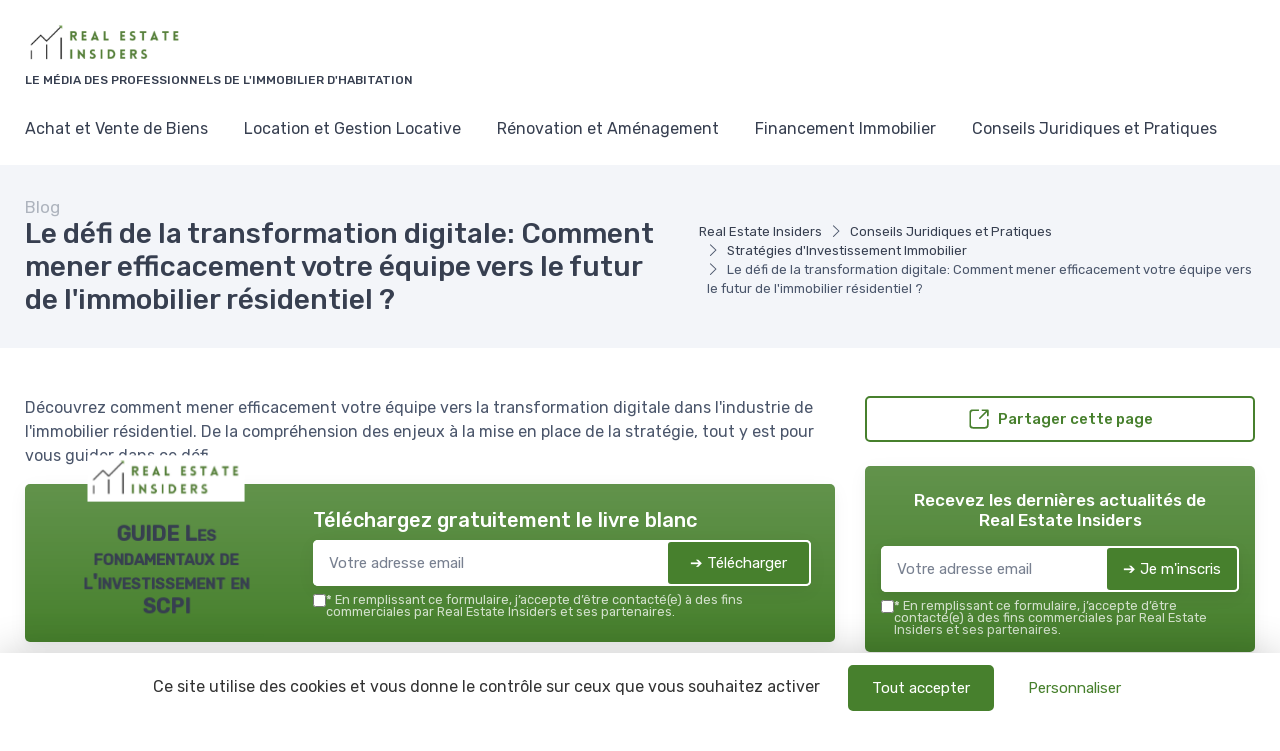

--- FILE ---
content_type: text/html; charset=utf-8
request_url: https://www.realestate-insiders.com/blog/le-defi-de-la-transformation-digitale-comment-mener-efficacement-votre-equipe-vers-le-futur-de-limmobilier-residentiel
body_size: 18186
content:
<!DOCTYPE html>
<html lang="fr" dir="ltr">

    <head>

    <meta charset="utf-8">
    <meta name="viewport" content="width=device-width, initial-scale=1">
    <meta name="csrf-token" content="vSRtG3pO55KC7gJLJ1JjvIp9H58y9vMhZXDo2qTb">

    <title>Le d&eacute;fi de la transformation digitale: Comment mener</title>
     <meta name="robots" content="max-image-preview:large">      <link rel="canonical" href="https://www.realestate-insiders.com/blog/le-defi-de-la-transformation-digitale-comment-mener-efficacement-votre-equipe-vers-le-futur-de-limmobilier-residentiel" />      <meta name="description" content="D&eacute;couvrez comment mener efficacement votre &eacute;quipe vers la transformation digitale dans l&#039;industrie de l&#039;immobilier r&eacute;sidentiel. De la compr&eacute;hension des enjeux &agrave; la mise en place de la strat&eacute;gie, tout y est pour vous guider dans ce d&eacute;fi."> 
     <meta property="og:title" content="Le d&eacute;fi de la transformation digitale: Comment mener efficacement votre &eacute;quipe vers le futur de l&#039;immobilier r&eacute;sidentiel ?">      <meta property="og:description" content="D&eacute;couvrez comment mener efficacement votre &eacute;quipe vers la transformation digitale dans l&#039;industrie de l&#039;immobilier r&eacute;sidentiel. De la compr&eacute;hension des enjeux &agrave; la mise en place de la strat&eacute;gie, tout y est pour vous guider dans ce d&eacute;fi.">      <meta property="og:url" content="https://www.realestate-insiders.com/blog/le-defi-de-la-transformation-digitale-comment-mener-efficacement-votre-equipe-vers-le-futur-de-limmobilier-residentiel">      <meta property="og:image" content="https://www.realestate-insiders.com/storage/6241/md-duran-rE9vgD_TXgM-unsplash-large.jpg">      <meta property="og:type" content="article">      <meta name="twitter:card" content="summary_large_image"> 

            
                <script type="application/ld+json">
            {
    "@context": "https://schema.org",
    "@type": "Organization",
    "name": "Real Estate Insiders",
    "url": "https://www.realestate-insiders.com",
    "logo": "https://www.realestate-insiders.com/storage/12910/logo-real-estate-insiders.png",
    "description": "Infos clés sur l'immobilier résidentiel. Tendances du marché, conseils d'achat et vente pour propriétaires."
}
        </script>
    
            <meta property="og:site_name" content="Real Estate Insiders">
                    <script>
            (function() {
                function loadScript(src, callback) { //Ajoute des instructions au script source
                    var s,
                        r,
                        t;
                    r = false;
                    s = document.createElement('script');
                    s.type = 'text/javascript';
                    s.src = src;
                    s.onload = s.onreadystatechange = function() {
                        if (!r && (!this.readyState || this.readyState == 'complete')) {
                            r = true;
                            callback();
                        }
                    };
                    t = document.getElementsByTagName('script')[0];
                    t.parentNode.insertBefore(s, t);
                }

                loadScript("https://tarteaucitron.io/load.js?domain=www.realestate-insiders.com&uuid=8562e848d62c5eb0c39e3fc6e2f5557ed80c5cac", function() {

                    tarteaucitron.services.mandatoryCookies = {
                       "key": "mandatoryCookies",
                       "type": "other",
                       "name": "Cookies obligatoires",
                       "uri": "",
                       "needConsent": false,
                       "readmoreLink": "",
                       "cookies": ['tarteaucitronmandatoryCookies'],
                       "js": function () {
                        // when enabled
                       },
                       "fallback": function() {
                        // when disabled
                       }
                    };

                    (tarteaucitron.job = tarteaucitron.job || []).push('mandatoryCookies');


                    //Crée un déclencheur personnalisé lorsque tarteaucitron est prêt, ce déclencheur est utilisé pour les tags soumis à consentement
                    window.addEventListener('tac.root_available', function() {
                        // Ajouter une fonction pour exécuter chaque fois qu'un service se termine
                        for (var serviceKey in tarteaucitron.services) {
                            (function(serviceKey) {
                                // Ajout d'un écouteur pour l'événement personnalisé par service
                                document.addEventListener(serviceKey+'_loaded', function(e) {
                                    setTimeout(function() {
                                      dataLayer.push({
                                        'event': serviceKey+'_loaded'
                                      });
                                    }, 600);
                                });
                            })(serviceKey);
                        };

                        if (dataLayer) {
                            dataLayer.push({
                                'event': 'tarteaucitronReady'
                            });
                        };
                    });


                });
            })();

            </script>
            
    
    <!-- Styles -->
<link rel="preconnect" href="https://fonts.googleapis.com">
<link rel="preconnect" href="https://fonts.gstatic.com" crossorigin>


                    <link rel="preload" href="https://fonts.googleapis.com/css2?family=Rubik:wght@400;500&amp;display=fallback" as="style">
        <link href="https://fonts.googleapis.com/css2?family=Rubik:wght@400;500&amp;display=fallback" rel="stylesheet">
        
<link rel="preload" href="https://www.realestate-insiders.com/css/theme.css?id=d2a12f2ffec641c9767cd3c4d82358c5?v=1768495141" as="style">
<link rel="stylesheet" href="https://www.realestate-insiders.com/css/theme.css?id=d2a12f2ffec641c9767cd3c4d82358c5?v=1768495141">


<style type="text/css">
    /* Fallback fonts with size-adjust to prevent CLS */
    /* Normal weight (100-400) */
    @font-face {
        font-family: 'Rubik Fallback';
        src: local('Arial');
        font-weight: 100 400;
        size-adjust: 105.08%;
        ascent-override: 93.75%;
        descent-override: 23.44%;
        line-gap-override: 0%;
    }
    /* Bold weight (500-900) for h1-h6, strong, b, th, etc. - uses Arial Bold with 0.8 ratio for size-adjust */
    @font-face {
        font-family: 'Rubik Fallback';
        src: local('Arial Bold'), local('Arial-BoldMT');
        font-weight: 500 900;
        size-adjust: 99.83%;
        ascent-override: 93.75%;
        descent-override: 23.44%;
        line-gap-override: 0%;
    }
    
    :root {
        --font-primary: 'Rubik', 'Rubik Fallback', Arial, sans-serif;
        --font-titles: 'Rubik', 'Rubik Fallback', Arial, sans-serif;
        --color-primary: #47802d;
        --color-primary-rgb: 71,128,45;
        --cz-border-radius: 0.3125rem;
        --cz-link-color: #47802d;
        --cz-link-hover-color: #47802d;
    }
</style>
<meta name="theme-color" content="#47802d"/>

          <link rel="icon" type="image/png" href="https://www.realestate-insiders.com/storage/12910/conversions/logo-real-estate-insiders-favicon.png" />
  
        
</head>
    <body class=" ">

                    <header class="">
  
  
    
  <div class="bg-light">
    <div class="navbar navbar-expand-lg navbar-light">
      <div class="container">
      <div class="d-flex align-items-center w-100">

        <button class="ps-1 me-2 navbar-toggler" type="button" aria-label="Menu" data-bs-toggle="collapse" data-bs-target="#navbarCollapse"><span class="navbar-toggler-icon"></span></button>

        <a class="navbar-brand flex-grow-1 py-0 py-md-2" href="https://www.realestate-insiders.com">
                                                      <img
                  style="max-width: 160px; max-height: 65px; height: auto; width: auto;"
                  src="https://www.realestate-insiders.com/storage/12910/conversions/logo-real-estate-insiders-logo-retina.png"
                  alt="Real Estate Insiders"
                  width="142"
                  height="65"
                >
                                      <div class="d-block text-wrap font-primary mb-0 text-uppercase fw-medium fs-xs mt-1">Le média des professionnels de l&#039;immobilier d&#039;habitation</div>
                    </a>

                <div class="navbar-toolbar d-flex align-items-center">

          
          
          

        </div>
      </div>
      </div>
    </div>

          <div class="navbar navbar-expand-lg navbar-light navbar-stuck-menu mt-n2 pt-0 pb-2">
  <div class="container">
    <div class="collapse navbar-collapse" id="navbarCollapse">
              
        <ul class="navbar-nav">
                        <li class="nav-item mb-0 dropdown">
                <a class=" ps-md-0  nav-link py-md-3" href="https://www.realestate-insiders.com/blog/cat/achat-et-vente-de-biens">Achat et Vente de Biens</a>
                  <div class="dropdown-menu p-0">
                  <div class="d-flex flex-wrap flex-sm-nowrap px-2">
                                              <div class="mega-dropdown-column pt-1 pt-lg-4 pb-4 px-2 px-lg-3">
                          <div class="widget widget-links">
                            <ul class="widget-list">
                                                                <li class="widget-list-item">
                                      <a class="widget-list-link" href="https://www.realestate-insiders.com/blog/cat/processus-dachat-immobilier">
                                          <i class="ci-arrow-right-circle me-2"></i>
                                          Processus d&#039;Achat Immobilier
                                      </a>
                                  </li>
                                                                <li class="widget-list-item">
                                      <a class="widget-list-link" href="https://www.realestate-insiders.com/blog/cat/conseils-pour-la-vente-de-biens">
                                          <i class="ci-arrow-right-circle me-2"></i>
                                          Conseils pour la Vente de Biens
                                      </a>
                                  </li>
                                                                <li class="widget-list-item">
                                      <a class="widget-list-link" href="https://www.realestate-insiders.com/blog/cat/marche-immobilier-et-prix">
                                          <i class="ci-arrow-right-circle me-2"></i>
                                          Marché Immobilier et Prix
                                      </a>
                                  </li>
                                                                <li class="widget-list-item">
                                      <a class="widget-list-link" href="https://www.realestate-insiders.com/blog/cat/achat-de-premiere-maison">
                                          <i class="ci-arrow-right-circle me-2"></i>
                                          Achat de Première Maison
                                      </a>
                                  </li>
                                                                <li class="widget-list-item">
                                      <a class="widget-list-link" href="https://www.realestate-insiders.com/blog/cat/investissement-dans-limmobilier-secondaire">
                                          <i class="ci-arrow-right-circle me-2"></i>
                                          Investissement dans l&#039;Immobilier Secondaire
                                      </a>
                                  </li>
                                                          </ul>
                          </div>
                        </div>
                                        </div>
                </div>
              </li>
                        <li class="nav-item mb-0 dropdown">
                <a class=" nav-link py-md-3" href="https://www.realestate-insiders.com/blog/cat/location-et-gestion-locative">Location et Gestion Locative</a>
                  <div class="dropdown-menu p-0">
                  <div class="d-flex flex-wrap flex-sm-nowrap px-2">
                                              <div class="mega-dropdown-column pt-1 pt-lg-4 pb-4 px-2 px-lg-3">
                          <div class="widget widget-links">
                            <ul class="widget-list">
                                                                <li class="widget-list-item">
                                      <a class="widget-list-link" href="https://www.realestate-insiders.com/blog/cat/devenir-proprietaire-bailleur">
                                          <i class="ci-arrow-right-circle me-2"></i>
                                          Devenir Propriétaire Bailleur
                                      </a>
                                  </li>
                                                                <li class="widget-list-item">
                                      <a class="widget-list-link" href="https://www.realestate-insiders.com/blog/cat/gestion-des-locations-courtes-durees">
                                          <i class="ci-arrow-right-circle me-2"></i>
                                          Gestion des Locations Courtes Durées
                                      </a>
                                  </li>
                                                                <li class="widget-list-item">
                                      <a class="widget-list-link" href="https://www.realestate-insiders.com/blog/cat/droits-et-responsabilites-des-locataires">
                                          <i class="ci-arrow-right-circle me-2"></i>
                                          Droits et Responsabilités des Locataires
                                      </a>
                                  </li>
                                                                <li class="widget-list-item">
                                      <a class="widget-list-link" href="https://www.realestate-insiders.com/blog/cat/optimisation-fiscale-en-location">
                                          <i class="ci-arrow-right-circle me-2"></i>
                                          Optimisation Fiscale en Location
                                      </a>
                                  </li>
                                                                <li class="widget-list-item">
                                      <a class="widget-list-link" href="https://www.realestate-insiders.com/blog/cat/assurances-et-garanties-locatives">
                                          <i class="ci-arrow-right-circle me-2"></i>
                                          Assurances et Garanties Locatives
                                      </a>
                                  </li>
                                                          </ul>
                          </div>
                        </div>
                                        </div>
                </div>
              </li>
                        <li class="nav-item mb-0 dropdown">
                <a class=" nav-link py-md-3" href="https://www.realestate-insiders.com/blog/cat/renovation-et-amenagement">Rénovation et Aménagement</a>
                  <div class="dropdown-menu p-0">
                  <div class="d-flex flex-wrap flex-sm-nowrap px-2">
                                              <div class="mega-dropdown-column pt-1 pt-lg-4 pb-4 px-2 px-lg-3">
                          <div class="widget widget-links">
                            <ul class="widget-list">
                                                                <li class="widget-list-item">
                                      <a class="widget-list-link" href="https://www.realestate-insiders.com/blog/cat/projets-de-renovation">
                                          <i class="ci-arrow-right-circle me-2"></i>
                                          Projets de Rénovation
                                      </a>
                                  </li>
                                                                <li class="widget-list-item">
                                      <a class="widget-list-link" href="https://www.realestate-insiders.com/blog/cat/decoration-et-design-dinterieur">
                                          <i class="ci-arrow-right-circle me-2"></i>
                                          Décoration et Design d&#039;Intérieur
                                      </a>
                                  </li>
                                                                <li class="widget-list-item">
                                      <a class="widget-list-link" href="https://www.realestate-insiders.com/blog/cat/travaux-damelioration-energetique">
                                          <i class="ci-arrow-right-circle me-2"></i>
                                          Travaux d&#039;Amélioration Énergétique
                                      </a>
                                  </li>
                                                                <li class="widget-list-item">
                                      <a class="widget-list-link" href="https://www.realestate-insiders.com/blog/cat/choix-des-artisans-et-devis">
                                          <i class="ci-arrow-right-circle me-2"></i>
                                          Choix des Artisans et Devis
                                      </a>
                                  </li>
                                                                <li class="widget-list-item">
                                      <a class="widget-list-link" href="https://www.realestate-insiders.com/blog/cat/tendances-en-amenagement-domestique">
                                          <i class="ci-arrow-right-circle me-2"></i>
                                          Tendances en Aménagement Domestique
                                      </a>
                                  </li>
                                                          </ul>
                          </div>
                        </div>
                                        </div>
                </div>
              </li>
                        <li class="nav-item mb-0 dropdown">
                <a class=" nav-link py-md-3" href="https://www.realestate-insiders.com/blog/cat/financement-immobilier">Financement Immobilier</a>
                  <div class="dropdown-menu p-0">
                  <div class="d-flex flex-wrap flex-sm-nowrap px-2">
                                              <div class="mega-dropdown-column pt-1 pt-lg-4 pb-4 px-2 px-lg-3">
                          <div class="widget widget-links">
                            <ul class="widget-list">
                                                                <li class="widget-list-item">
                                      <a class="widget-list-link" href="https://www.realestate-insiders.com/blog/cat/prets-et-credits-immobiliers">
                                          <i class="ci-arrow-right-circle me-2"></i>
                                          Prêts et Crédits Immobiliers
                                      </a>
                                  </li>
                                                                <li class="widget-list-item">
                                      <a class="widget-list-link" href="https://www.realestate-insiders.com/blog/cat/aides-et-subventions-immobilieres">
                                          <i class="ci-arrow-right-circle me-2"></i>
                                          Aides et Subventions Immobilières
                                      </a>
                                  </li>
                                                                <li class="widget-list-item">
                                      <a class="widget-list-link" href="https://www.realestate-insiders.com/blog/cat/assurance-de-pret-immobilier">
                                          <i class="ci-arrow-right-circle me-2"></i>
                                          Assurance de Prêt Immobilier
                                      </a>
                                  </li>
                                                                <li class="widget-list-item">
                                      <a class="widget-list-link" href="https://www.realestate-insiders.com/blog/cat/calcul-de-capacite-demprunt">
                                          <i class="ci-arrow-right-circle me-2"></i>
                                          Calcul de Capacité d&#039;Emprunt
                                      </a>
                                  </li>
                                                                <li class="widget-list-item">
                                      <a class="widget-list-link" href="https://www.realestate-insiders.com/blog/cat/refinancement-et-renegociation-de-pret">
                                          <i class="ci-arrow-right-circle me-2"></i>
                                          Refinancement et Renégociation de Prêt
                                      </a>
                                  </li>
                                                          </ul>
                          </div>
                        </div>
                                        </div>
                </div>
              </li>
                        <li class="nav-item mb-0 dropdown">
                <a class=" nav-link py-md-3" href="https://www.realestate-insiders.com/blog/cat/conseils-juridiques-et-pratiques">Conseils Juridiques et Pratiques</a>
                  <div class="dropdown-menu p-0">
                  <div class="d-flex flex-wrap flex-sm-nowrap px-2">
                                              <div class="mega-dropdown-column pt-1 pt-lg-4 pb-4 px-2 px-lg-3">
                          <div class="widget widget-links">
                            <ul class="widget-list">
                                                                <li class="widget-list-item">
                                      <a class="widget-list-link" href="https://www.realestate-insiders.com/blog/cat/legislation-immobiliere">
                                          <i class="ci-arrow-right-circle me-2"></i>
                                          Législation Immobilière
                                      </a>
                                  </li>
                                                                <li class="widget-list-item">
                                      <a class="widget-list-link" href="https://www.realestate-insiders.com/blog/cat/strategies-dinvestissement-immobilier">
                                          <i class="ci-arrow-right-circle me-2"></i>
                                          Stratégies d&#039;Investissement Immobilier
                                      </a>
                                  </li>
                                                                <li class="widget-list-item">
                                      <a class="widget-list-link" href="https://www.realestate-insiders.com/blog/cat/fiscalite-de-limmobilier">
                                          <i class="ci-arrow-right-circle me-2"></i>
                                          Fiscalité de l&#039;Immobilier
                                      </a>
                                  </li>
                                                                <li class="widget-list-item">
                                      <a class="widget-list-link" href="https://www.realestate-insiders.com/blog/cat/urbanisme-et-reglementations-locales">
                                          <i class="ci-arrow-right-circle me-2"></i>
                                          Urbanisme et Réglementations Locales
                                      </a>
                                  </li>
                                                                <li class="widget-list-item">
                                      <a class="widget-list-link" href="https://www.realestate-insiders.com/blog/cat/questions-frequentes-et-etudes-de-cas">
                                          <i class="ci-arrow-right-circle me-2"></i>
                                          Questions Fréquentes et Études de Cas
                                      </a>
                                  </li>
                                                          </ul>
                          </div>
                        </div>
                                        </div>
                </div>
              </li>
          
          
        </ul>
          </div>
  </div>
</div>    
  </div>
</header>

                                
        
        
  
    <div class="bg-secondary pb-2 py-md-3" id="page-head">
  <div class="container d-lg-flex justify-content-between py-2 py-lg-3 align-items-center">
    <div class="order-lg-2 mb-3 mb-lg-0 pt-lg-2">
              <nav aria-label="breadcrumb">
        <ol class="breadcrumb">
                                                <li class="breadcrumb-item">
                        <a href="https://www.realestate-insiders.com">Real Estate Insiders</a>
                    </li>
                                                                <li class="breadcrumb-item">
                        <a href="https://www.realestate-insiders.com/blog/cat/conseils-juridiques-et-pratiques">Conseils Juridiques et Pratiques</a>
                    </li>
                                                                <li class="breadcrumb-item">
                        <a href="https://www.realestate-insiders.com/blog/cat/strategies-dinvestissement-immobilier">Stratégies d&#039;Investissement Immobilier</a>
                    </li>
                                                                <li class="breadcrumb-item active" aria-current="page">
                        Le défi de la transformation digitale: Comment mener efficacement votre équipe vers le futur de l&#039;immobilier résidentiel ?
                    </li>
                                    </ol>
    </nav>

    
    <script type="application/ld+json">
        {
    "@context": "https://schema.org",
    "@type": "BreadcrumbList",
    "itemListElement": [
        {
            "@type": "ListItem",
            "position": 1,
            "name": "Real Estate Insiders",
            "item": "https://www.realestate-insiders.com"
        },
        {
            "@type": "ListItem",
            "position": 2,
            "name": "Conseils Juridiques et Pratiques",
            "item": "https://www.realestate-insiders.com/blog/cat/conseils-juridiques-et-pratiques"
        },
        {
            "@type": "ListItem",
            "position": 3,
            "name": "Stratégies d'Investissement Immobilie",
            "item": "https://www.realestate-insiders.com/blog/cat/strategies-dinvestissement-immobilier"
        },
        {
            "@type": "ListItem",
            "position": 4,
            "name": "Le défi de la transformation digitale: Comment mener efficacement votre équipe vers le futur de l'immobilier résidentiel ?",
            "item": "https://www.realestate-insiders.com/blog/le-defi-de-la-transformation-digitale-comment-mener-efficacement-votre-equipe-vers-le-futur-de-limmobilier-residentiel"
        }
    ]
}
    </script>

                </div>
    <div class="order-lg-1 pe-lg-4 text-center text-lg-start">
                  <div class="h6 m-0 fw-normal text-gray">Blog</div>
              <h1 class="h3 mb-0">
        Le défi de la transformation digitale: Comment mener efficacement votre équipe vers le futur de l&#039;immobilier résidentiel ?
      </h1>
          </div>
  </div>
</div>

    <div class="container py-4 py-md-5">

      <div class="row">

        <div class="col-lg-8">

                                  <div class="mb-3">
              Découvrez comment mener efficacement votre équipe vers la transformation digitale dans l&#039;industrie de l&#039;immobilier résidentiel. De la compréhension des enjeux à la mise en place de la stratégie, tout y est pour vous guider dans ce défi.
            </div>
            
            
                          <div id="subscribe-block-whitepaper-69691bb55d179" data-nosnippet class="subscribe-block-whitepaper mb-3 shadow bg-primary bg-gradient rounded clearfix p-3 p-md-4">
    <div class="row align-items-center justify-content-center">
                    <div class="col-8 col-md-4 my-4 my-md-0">
                <div class="whitepaper-book">
                    <div class="container">
                        <div class="book">
                            <div class="front">
                                <div class="cover d-flex align-items-center">
                                  <div class="cover-inner">
                                    <p class="site m-0">
                                                                                                                              <img
                                              style="max-width: 80%; max-height: 65px; height: auto; width: auto;"
                                              src="https://www.realestate-insiders.com/storage/12910/conversions/logo-real-estate-insiders-logo-retina.png"
                                              alt="Real Estate Insiders"
                                              width="142"
                                              height="65"
                                            >
                                                                            </p>
                                    <p class="title">GUIDE Les fondamentaux de l&#039;investissement en SCPI</p>
                                    <hr class="bg-primary">
                                    <p class="m-0 fs-xs mt-3 text-muted">Real Estate Insiders&nbsp;&nbsp;—&nbsp;&nbsp;2026</p>
                                  </div>
                                </div>
                            </div>
                            <div class="left-side">
                                <h2>
                                    <span>
                                        Real Estate Insiders
                                    </span>
                                    <span>2026</span>
                                </h2>
                            </div>
                        </div>
                    </div>
                </div>
            </div>
                <div class=" col-md-8 ">
            <div class="d-block d-sm-flex align-items-center">

                                <div class="w-100">

                    <div class="mb-2">
                        <p class="text-white h5 mb-1">Téléchargez gratuitement le livre blanc</p>
                    </div>

                    <div class="subscribe-wrapper">
                        <form class="subscribe-form">
                            <div class="subscribe-form-group-first input-group mb-0 rounded bg-white shadow">
                                <input type="email" name="email" class="border-0 rounded form-control" placeholder="Votre adresse email" required autocomplete="email">

                                <input type="hidden" name="action" value="whitepaper">
                                <input type="hidden" name="placement" value="blog-post-top">
                                <input type="hidden" name="route_name" value="blog.post">
                                <input type="hidden" name="route_parameters" value="{&quot;blog_post&quot;:&quot;le-defi-de-la-transformation-digitale-comment-mener-efficacement-votre-equipe-vers-le-futur-de-limmobilier-residentiel&quot;}">
                                                                    <input type="hidden" name="whitepaper" value="155899">
                                                                <button type="submit" class="btn btn-primary d-flex align-items-center rounded border border-white">
                                    <span class="spinner-border spinner-border-sm me-2 d-none" role="status" aria-hidden="true"></span>
                                    <span>➔ Télécharger</span>
                                </button>
                            </div>

                            <input type="hidden" name="sub_id" value="">

                            <div class="subscribe-form-group-second d-none">
                                <input type="text" class="border-0 rounded form-control form-control-sm mb-1" name="first_name" placeholder="Prénom" value="">
                                <input type="text" class="border-0 rounded form-control form-control-sm mb-1" name="last_name" placeholder="Nom" value="">
                                <input type="phone" class="border-0 rounded form-control form-control-sm mb-1" name="phone" placeholder="Téléphone" value="">
                                                                <button type="submit" class="btn btn-success d-block w-100 rounded border border-white">
                                    <span class="spinner-border spinner-border-sm me-2 d-none" role="status" aria-hidden="true"></span>
                                    <span>➔ Télécharger</span>
                                </button>
                            </div>

                            <div class="mt-2 bg-white rounded px-1">
                                <div class="subscribe-message text-muted small"></div>
                            </div>
                                                                                        <label class="cursor-pointer d-flex align-items-start gap-1 mt-1">
                                    <input type="checkbox"  required  name="consent_consent" value="1">
                                    <div class="small m-0 text-white opacity-75 lh-1"><strong>*</strong> En remplissant ce formulaire, j’accepte d’être contacté(e) à des fins commerciales par Real Estate Insiders et ses partenaires.</div>
                                </label>
                                                    </form>
                    </div>

                </div>
            </div>
        </div>
    </div>
</div>

<script>
document.querySelectorAll('#subscribe-block-whitepaper-69691bb55d179 .subscribe-form').forEach(function(form) {

    form.addEventListener('submit', async function(e) {
        e.preventDefault();
        const data = new FormData(form);
        const wrapper = form.closest('.subscribe-wrapper');
        const messageBox = form.querySelector('.subscribe-message');
        const submitButtons = form.querySelectorAll('button[type="submit"]');
        const firstPart = form.querySelector('.subscribe-form-group-first');
        const secondPart = form.querySelector('.subscribe-form-group-second');
        const spinners = form.querySelectorAll('.spinner-border');
        form.parentNode.querySelectorAll('.form-error-summary').forEach(el => el.remove());

        messageBox.innerText = "";

        submitButtons.forEach(submitButton => submitButton.disabled = true);
        spinners.forEach(spinner => spinner.classList.remove('d-none'));

        try {
            // Récupérer dynamiquement le token CSRF
            const csrfRes = await fetch("/csrf-token", { credentials: "same-origin" });
            const csrfData = await csrfRes.json();
            const csrfToken = csrfData.token;
            console.info('csrfToken', csrfToken)

            // Mettre à jour le FormData avec le token frais
            data.set('_token', csrfToken);

            const response = await fetch("https://www.realestate-insiders.com/subscribe", {
                method: 'POST',
                headers: {
                    'X-CSRF-TOKEN': csrfToken
                },
                body: data
            });

            const result = await response.json();

            submitButtons.forEach(submitButton => submitButton.disabled = false);
            spinners.forEach(spinner => spinner.classList.add('d-none'));

            if (result.success) {
                let html = ''
                if(result.sub_id) {
                    form.querySelector('input[name="sub_id"]').value = result.sub_id;

                    // Rendre tous les champs du formulaire required (sauf les boutons et hidden)
                    secondPart.querySelectorAll('input, textarea, select').forEach(function(input) {
                        if (
                            input.type !== "hidden" &&
                            input.type !== "submit" &&
                            input.type !== "button" &&
                            input.type !== "reset"
                        ) {
                            input.required = true;
                        }
                    });

                    firstPart.classList.add('d-none');
                    secondPart.classList.remove('d-none');

                    // Focus sur le premier input du deuxième bloc après l’animation
                    setTimeout(function() {
                        const firstInput = secondPart.querySelector('input, textarea, select');
                        if(firstInput) {
                            firstInput.focus();
                        }
                    }, 300); // un peu plus que la durée du slideDown

                } else {
                    html+= '<div class="alert alert-success mt-2 mb-0">'
                    html+= 'Merci !'
                        if("whitepaper" === "whitepaper" && result.redirect) {
                            html+= ' <a class="h6 text-decoration-underline" href="' + result.redirect + '" target="_blank">'
                                html+= 'Cliquez ici pour voir le livre blanc'
                            html+= '</a>'
                        }
                    html+= '</div>'
                    wrapper.innerHTML = html;
                    if (result.redirect) {
                        window.open(result.redirect, '_blank');
                    }
                }
            } else if (result.errors) {
                // --------- Liste de toutes les erreurs après le formulaire ---------
                // Rassembler tous les messages dans un tableau
                const allErrors = Object.values(result.errors).flat();
                if (allErrors.length > 0) {
                    const summaryDiv = document.createElement('div');
                    summaryDiv.className = 'form-error-summary alert alert-danger mt-2 mb-0';

                    const ul = document.createElement('ul');
                    allErrors.forEach(msg => {
                        const li = document.createElement('li');
                        li.innerText = msg;
                        ul.appendChild(li);
                    });
                    summaryDiv.appendChild(ul);

                    // Place après le formulaire
                    form.parentNode.insertBefore(summaryDiv, form.nextSibling);
                }

            } else {
                messageBox.className = "subscribe-message text-danger small";
                messageBox.innerText = "Une erreur est survenue.";
            }

        } catch (error) {
            submitButtons.forEach(submitButton => submitButton.disabled = false);
            spinners.forEach(spinner => spinner.classList.add('d-none'));

            let errText = "Une erreur est survenue.";
            try {
                const data = await error.json();
                errText = data?.errors?.email?.[0] ?? errText;
            } catch (e) {}
            messageBox.className = "subscribe-message text-danger small";
            messageBox.innerText = errText;
        }
    });

});
</script>


    <div id="subscribeModal" class="modal fade" tabindex="-1" role="dialog">
      <div class="modal-dialog modal-dialog-centered modal-lg" role="document">
        <div class="modal-content border-0">
          <div class="modal-body px-3 pt-3 pb-0">
            <div class="position-relative">
                <div class="position-absolute w-100 text-end">
                    <button type="button" class="btn-close btn-close-white p-3" aria-label="Close" data-bs-dismiss="modal"></button>
                </div>
            </div>

            <div id="subscribe-block-whitepaper-69691bb55d902" data-nosnippet class="subscribe-block-whitepaper mb-3 shadow bg-primary bg-gradient rounded clearfix p-3 p-md-4">
    <div class="row align-items-center justify-content-center">
                    <div class="col-8 col-md-4 my-4 my-md-0">
                <div class="whitepaper-book">
                    <div class="container">
                        <div class="book">
                            <div class="front">
                                <div class="cover d-flex align-items-center">
                                  <div class="cover-inner">
                                    <p class="site m-0">
                                                                                                                              <img
                                              style="max-width: 80%; max-height: 65px; height: auto; width: auto;"
                                              src="https://www.realestate-insiders.com/storage/12910/conversions/logo-real-estate-insiders-logo-retina.png"
                                              alt="Real Estate Insiders"
                                              width="142"
                                              height="65"
                                            >
                                                                            </p>
                                    <p class="title">GUIDE Les fondamentaux de l&#039;investissement en SCPI</p>
                                    <hr class="bg-primary">
                                    <p class="m-0 fs-xs mt-3 text-muted">Real Estate Insiders&nbsp;&nbsp;—&nbsp;&nbsp;2026</p>
                                  </div>
                                </div>
                            </div>
                            <div class="left-side">
                                <h2>
                                    <span>
                                        Real Estate Insiders
                                    </span>
                                    <span>2026</span>
                                </h2>
                            </div>
                        </div>
                    </div>
                </div>
            </div>
                <div class=" col-md-8 ">
            <div class="d-block d-sm-flex align-items-center">

                                <div class="w-100">

                    <div class="mb-2">
                        <p class="text-white h5 mb-1">Téléchargez gratuitement le livre blanc</p>
                    </div>

                    <div class="subscribe-wrapper">
                        <form class="subscribe-form">
                            <div class="subscribe-form-group-first input-group mb-0 rounded bg-white shadow">
                                <input type="email" name="email" class="border-0 rounded form-control" placeholder="Votre adresse email" required autocomplete="email">

                                <input type="hidden" name="action" value="whitepaper">
                                <input type="hidden" name="placement" value="blog-post-top">
                                <input type="hidden" name="route_name" value="blog.post">
                                <input type="hidden" name="route_parameters" value="{&quot;blog_post&quot;:&quot;le-defi-de-la-transformation-digitale-comment-mener-efficacement-votre-equipe-vers-le-futur-de-limmobilier-residentiel&quot;}">
                                                                    <input type="hidden" name="whitepaper" value="155899">
                                                                <button type="submit" class="btn btn-primary d-flex align-items-center rounded border border-white">
                                    <span class="spinner-border spinner-border-sm me-2 d-none" role="status" aria-hidden="true"></span>
                                    <span>➔ Télécharger</span>
                                </button>
                            </div>

                            <input type="hidden" name="sub_id" value="">

                            <div class="subscribe-form-group-second d-none">
                                <input type="text" class="border-0 rounded form-control form-control-sm mb-1" name="first_name" placeholder="Prénom" value="">
                                <input type="text" class="border-0 rounded form-control form-control-sm mb-1" name="last_name" placeholder="Nom" value="">
                                <input type="phone" class="border-0 rounded form-control form-control-sm mb-1" name="phone" placeholder="Téléphone" value="">
                                                                <button type="submit" class="btn btn-success d-block w-100 rounded border border-white">
                                    <span class="spinner-border spinner-border-sm me-2 d-none" role="status" aria-hidden="true"></span>
                                    <span>➔ Télécharger</span>
                                </button>
                            </div>

                            <div class="mt-2 bg-white rounded px-1">
                                <div class="subscribe-message text-muted small"></div>
                            </div>
                                                                                        <label class="cursor-pointer d-flex align-items-start gap-1 mt-1">
                                    <input type="checkbox"  required  name="consent_consent" value="1">
                                    <div class="small m-0 text-white opacity-75 lh-1"><strong>*</strong> En remplissant ce formulaire, j’accepte d’être contacté(e) à des fins commerciales par Real Estate Insiders et ses partenaires.</div>
                                </label>
                                                    </form>
                    </div>

                </div>
            </div>
        </div>
    </div>
</div>

<script>
document.querySelectorAll('#subscribe-block-whitepaper-69691bb55d902 .subscribe-form').forEach(function(form) {

    form.addEventListener('submit', async function(e) {
        e.preventDefault();
        const data = new FormData(form);
        const wrapper = form.closest('.subscribe-wrapper');
        const messageBox = form.querySelector('.subscribe-message');
        const submitButtons = form.querySelectorAll('button[type="submit"]');
        const firstPart = form.querySelector('.subscribe-form-group-first');
        const secondPart = form.querySelector('.subscribe-form-group-second');
        const spinners = form.querySelectorAll('.spinner-border');
        form.parentNode.querySelectorAll('.form-error-summary').forEach(el => el.remove());

        messageBox.innerText = "";

        submitButtons.forEach(submitButton => submitButton.disabled = true);
        spinners.forEach(spinner => spinner.classList.remove('d-none'));

        try {
            // Récupérer dynamiquement le token CSRF
            const csrfRes = await fetch("/csrf-token", { credentials: "same-origin" });
            const csrfData = await csrfRes.json();
            const csrfToken = csrfData.token;
            console.info('csrfToken', csrfToken)

            // Mettre à jour le FormData avec le token frais
            data.set('_token', csrfToken);

            const response = await fetch("https://www.realestate-insiders.com/subscribe", {
                method: 'POST',
                headers: {
                    'X-CSRF-TOKEN': csrfToken
                },
                body: data
            });

            const result = await response.json();

            submitButtons.forEach(submitButton => submitButton.disabled = false);
            spinners.forEach(spinner => spinner.classList.add('d-none'));

            if (result.success) {
                let html = ''
                if(result.sub_id) {
                    form.querySelector('input[name="sub_id"]').value = result.sub_id;

                    // Rendre tous les champs du formulaire required (sauf les boutons et hidden)
                    secondPart.querySelectorAll('input, textarea, select').forEach(function(input) {
                        if (
                            input.type !== "hidden" &&
                            input.type !== "submit" &&
                            input.type !== "button" &&
                            input.type !== "reset"
                        ) {
                            input.required = true;
                        }
                    });

                    firstPart.classList.add('d-none');
                    secondPart.classList.remove('d-none');

                    // Focus sur le premier input du deuxième bloc après l’animation
                    setTimeout(function() {
                        const firstInput = secondPart.querySelector('input, textarea, select');
                        if(firstInput) {
                            firstInput.focus();
                        }
                    }, 300); // un peu plus que la durée du slideDown

                } else {
                    html+= '<div class="alert alert-success mt-2 mb-0">'
                    html+= 'Merci !'
                        if("whitepaper" === "whitepaper" && result.redirect) {
                            html+= ' <a class="h6 text-decoration-underline" href="' + result.redirect + '" target="_blank">'
                                html+= 'Cliquez ici pour voir le livre blanc'
                            html+= '</a>'
                        }
                    html+= '</div>'
                    wrapper.innerHTML = html;
                    if (result.redirect) {
                        window.open(result.redirect, '_blank');
                    }
                }
            } else if (result.errors) {
                // --------- Liste de toutes les erreurs après le formulaire ---------
                // Rassembler tous les messages dans un tableau
                const allErrors = Object.values(result.errors).flat();
                if (allErrors.length > 0) {
                    const summaryDiv = document.createElement('div');
                    summaryDiv.className = 'form-error-summary alert alert-danger mt-2 mb-0';

                    const ul = document.createElement('ul');
                    allErrors.forEach(msg => {
                        const li = document.createElement('li');
                        li.innerText = msg;
                        ul.appendChild(li);
                    });
                    summaryDiv.appendChild(ul);

                    // Place après le formulaire
                    form.parentNode.insertBefore(summaryDiv, form.nextSibling);
                }

            } else {
                messageBox.className = "subscribe-message text-danger small";
                messageBox.innerText = "Une erreur est survenue.";
            }

        } catch (error) {
            submitButtons.forEach(submitButton => submitButton.disabled = false);
            spinners.forEach(spinner => spinner.classList.add('d-none'));

            let errText = "Une erreur est survenue.";
            try {
                const data = await error.json();
                errText = data?.errors?.email?.[0] ?? errText;
            } catch (e) {}
            messageBox.className = "subscribe-message text-danger small";
            messageBox.innerText = errText;
        }
    });

});
</script>
          </div>
        </div>
      </div>
    </div>

    <script>
        // fonction pour lire un cookie
        function getCookie(name) {
            return document.cookie
                .split('; ')
                .find(row => row.startsWith(name + '='))
                ?.split('=')[1] || null;
        }

        // Fonction pour afficher la modal
        function showSubscribeModal() {
            if (!getCookie('subscribed')) {
                setTimeout(() => {
                    const modalEl = document.getElementById('subscribeModal');
                    if (modalEl && window.bootstrap && window.bootstrap.Modal) {
                        const modal = new window.bootstrap.Modal(modalEl);
                        let inputPlacement = modalEl.querySelector('input[name="placement"][type="hidden"]');
                        if (inputPlacement) {
                          inputPlacement.value = 'modal';
                        }
                        modal.show();
                        modalEl.addEventListener('hidden.bs.modal', function () {
                            // Créer un cookie "subscribed=false" valable 30 jours
                            const expires = new Date(Date.now() + 30 * 24 * 60 * 60 * 1000).toUTCString();
                            document.cookie = `subscribed=false; expires=${expires}; path=/`;
                        });
                    }
                }, 7000);
            }
        }

        // Variable pour tracker si la modal a déjà été déclenchée
        let userInteracted = false;

        // Fonction qui déclenche la modal après interaction
        function handleUserInteraction() {
            if (!userInteracted) {
                userInteracted = true;

                // Retirer tous les écouteurs d'événements
                window.removeEventListener('scroll', handleUserInteraction);
                window.removeEventListener('mousemove', handleUserInteraction);
                window.removeEventListener('click', handleUserInteraction);
                window.removeEventListener('touchstart', handleUserInteraction);

                // Afficher la modal
                showSubscribeModal();
            }
        }

        // Écouter les interactions utilisateur
        window.addEventListener('load', function() {
            // Attendre que les scripts soient chargés
            setTimeout(function() {
                window.addEventListener('scroll', handleUserInteraction, { passive: true });
                window.addEventListener('mousemove', handleUserInteraction, { passive: true });
                window.addEventListener('click', handleUserInteraction);
                window.addEventListener('touchstart', handleUserInteraction, { passive: true });
            }, 100);
        });
    </script>

            
            
                      

          <div class="text-center w-50 mx-auto ms-lg-4 mb-4 float-lg-end ratio ratio-1x1">
    <img width="405" height="405" class="rounded w-100 ratio ratio-1x1" alt="Le défi de la transformation digitale: Comment mener efficacement votre équipe vers le futur de l&#039;immobilier résidentiel ?" src="https://www.realestate-insiders.com/storage/6241/conversions/md-duran-rE9vgD_TXgM-unsplash-large-full.webp">
  </div>

<div class="post-full">
  <div class="post-full  text-justify field-body">

      <!DOCTYPE html PUBLIC "-//W3C//DTD HTML 4.0 Transitional//EN" "http://www.w3.org/TR/REC-html40/loose.dtd">
<html><body><p>Introduction</p> <p>Nous vivons une &eacute;poque de changements technologiques rapides et incessants. La transformation digitale est maintenant sur toutes les l&egrave;vres, y compris dans le domaine de l'immobilier r&eacute;sidentiel. Mais qu'est-ce que cela signifie concr&egrave;tement pour un chef d'entreprise ? Comment pouvez-vous tirer parti de cette vague de digitalisation et mener votre &eacute;quipe vers le futur ? C'est surtout une histoire de leadership, d'adaptabilit&eacute; et d'innovation.</p> <h2 data-title-1="x" data-title-counter="1" id="comprendre-la-transformation-digitale">Comprendre la transformation digitale</h2> <p>Selon Gartner, la transformation digitale peut &ecirc;tre d&eacute;finie comme 'l'utilisation de la technologie pour am&eacute;liorer radicalement les performances ou la port&eacute;e des entreprises'</p> <blockquote><p>'Le leadership consiste &agrave; montrer la voie, &agrave; inspirer et &agrave; motiver votre &eacute;quipe &agrave; s'adapter &agrave; des environnements de travail toujours plus digitalis&eacute;s.'</p></blockquote> <h3>Les &eacute;tapes de la transformation digitale</h3> <p>Voici quelques &eacute;tapes que vous pouvez suivre pour la mise en place d&rsquo;une strat&eacute;gie digitale dans votre entreprise : 1. D&eacute;cider d&rsquo;un plan d&rsquo;action 2. Former votre &eacute;quipe 3. Adopter les technologies appropri&eacute;es 4. Collecter les donn&eacute;es 5. &Eacute;valuer le succ&egrave;s</p> <h4>Une affaire d'&eacute;quipe</h4> <p>La transformation digitale n&rsquo;est pas seulement l&rsquo;affaire de la direction, il s&rsquo;agit d&rsquo;un effort d&rsquo;&eacute;quipe. Invitez vos employ&eacute;s &agrave; participer et donnez-leur les outils ad&eacute;quats pour avancer.</p> <h5>La n&eacute;cessit&eacute; de la formation</h5> <p>La formation est l'un des piliers de la transformation digitale. Il ne suffit pas d'adopter de nouvelles technologies, il faut aussi former l'&eacute;quipe &agrave; les utiliser.</p> <h6>Conclusion</h6> <p>En conclusion, la transformation digitale est un d&eacute;fi qui n&eacute;cessite d'abord une bonne compr&eacute;hension des enjeux, puis un effort de la part de toute l'&eacute;quipe et enfin une bonne dose de pers&eacute;v&eacute;rance. Mais avec un bon leadership, il n'y a pas de raison que vous n'y parveniez pas.</p> <p>Et n&rsquo;oubliez pas, comme dit souvent un vieil adage de l&rsquo;industrie : 'Celui qui n&rsquo;avance pas recule !'</p><script defer src="https://static.cloudflareinsights.com/beacon.min.js/vcd15cbe7772f49c399c6a5babf22c1241717689176015" integrity="sha512-ZpsOmlRQV6y907TI0dKBHq9Md29nnaEIPlkf84rnaERnq6zvWvPUqr2ft8M1aS28oN72PdrCzSjY4U6VaAw1EQ==" data-cf-beacon='{"version":"2024.11.0","token":"d6dea8c6bd614460bbd4707fddee3550","r":1,"server_timing":{"name":{"cfCacheStatus":true,"cfEdge":true,"cfExtPri":true,"cfL4":true,"cfOrigin":true,"cfSpeedBrain":true},"location_startswith":null}}' crossorigin="anonymous"></script>
</body></html>

      
  </div>
</div>

          <div class="mt-3">
                                                        <div id="subscribe-block-whitepaper-69691bb56146b" data-nosnippet class="subscribe-block-whitepaper mb-3 shadow bg-primary bg-gradient rounded clearfix p-3 p-md-4">
    <div class="row align-items-center justify-content-center">
                    <div class="col-8 col-md-4 my-4 my-md-0">
                <div class="whitepaper-book">
                    <div class="container">
                        <div class="book">
                            <div class="front">
                                <div class="cover d-flex align-items-center">
                                  <div class="cover-inner">
                                    <p class="site m-0">
                                                                                                                              <img
                                              style="max-width: 80%; max-height: 65px; height: auto; width: auto;"
                                              src="https://www.realestate-insiders.com/storage/12910/conversions/logo-real-estate-insiders-logo-retina.png"
                                              alt="Real Estate Insiders"
                                              width="142"
                                              height="65"
                                            >
                                                                            </p>
                                    <p class="title">GUIDE Les fondamentaux de l&#039;investissement en SCPI</p>
                                    <hr class="bg-primary">
                                    <p class="m-0 fs-xs mt-3 text-muted">Real Estate Insiders&nbsp;&nbsp;—&nbsp;&nbsp;2026</p>
                                  </div>
                                </div>
                            </div>
                            <div class="left-side">
                                <h2>
                                    <span>
                                        Real Estate Insiders
                                    </span>
                                    <span>2026</span>
                                </h2>
                            </div>
                        </div>
                    </div>
                </div>
            </div>
                <div class=" col-md-8 ">
            <div class="d-block d-sm-flex align-items-center">

                                <div class="w-100">

                    <div class="mb-2">
                        <p class="text-white h5 mb-1">Téléchargez gratuitement le livre blanc</p>
                    </div>

                    <div class="subscribe-wrapper">
                        <form class="subscribe-form">
                            <div class="subscribe-form-group-first input-group mb-0 rounded bg-white shadow">
                                <input type="email" name="email" class="border-0 rounded form-control" placeholder="Votre adresse email" required autocomplete="email">

                                <input type="hidden" name="action" value="whitepaper">
                                <input type="hidden" name="placement" value="blog-post-bottom">
                                <input type="hidden" name="route_name" value="blog.post">
                                <input type="hidden" name="route_parameters" value="{&quot;blog_post&quot;:&quot;le-defi-de-la-transformation-digitale-comment-mener-efficacement-votre-equipe-vers-le-futur-de-limmobilier-residentiel&quot;}">
                                                                    <input type="hidden" name="whitepaper" value="155899">
                                                                <button type="submit" class="btn btn-primary d-flex align-items-center rounded border border-white">
                                    <span class="spinner-border spinner-border-sm me-2 d-none" role="status" aria-hidden="true"></span>
                                    <span>➔ Télécharger</span>
                                </button>
                            </div>

                            <input type="hidden" name="sub_id" value="">

                            <div class="subscribe-form-group-second d-none">
                                <input type="text" class="border-0 rounded form-control form-control-sm mb-1" name="first_name" placeholder="Prénom" value="">
                                <input type="text" class="border-0 rounded form-control form-control-sm mb-1" name="last_name" placeholder="Nom" value="">
                                <input type="phone" class="border-0 rounded form-control form-control-sm mb-1" name="phone" placeholder="Téléphone" value="">
                                                                <button type="submit" class="btn btn-success d-block w-100 rounded border border-white">
                                    <span class="spinner-border spinner-border-sm me-2 d-none" role="status" aria-hidden="true"></span>
                                    <span>➔ Télécharger</span>
                                </button>
                            </div>

                            <div class="mt-2 bg-white rounded px-1">
                                <div class="subscribe-message text-muted small"></div>
                            </div>
                                                                                        <label class="cursor-pointer d-flex align-items-start gap-1 mt-1">
                                    <input type="checkbox"  required  name="consent_consent" value="1">
                                    <div class="small m-0 text-white opacity-75 lh-1"><strong>*</strong> En remplissant ce formulaire, j’accepte d’être contacté(e) à des fins commerciales par Real Estate Insiders et ses partenaires.</div>
                                </label>
                                                    </form>
                    </div>

                </div>
            </div>
        </div>
    </div>
</div>

<script>
document.querySelectorAll('#subscribe-block-whitepaper-69691bb56146b .subscribe-form').forEach(function(form) {

    form.addEventListener('submit', async function(e) {
        e.preventDefault();
        const data = new FormData(form);
        const wrapper = form.closest('.subscribe-wrapper');
        const messageBox = form.querySelector('.subscribe-message');
        const submitButtons = form.querySelectorAll('button[type="submit"]');
        const firstPart = form.querySelector('.subscribe-form-group-first');
        const secondPart = form.querySelector('.subscribe-form-group-second');
        const spinners = form.querySelectorAll('.spinner-border');
        form.parentNode.querySelectorAll('.form-error-summary').forEach(el => el.remove());

        messageBox.innerText = "";

        submitButtons.forEach(submitButton => submitButton.disabled = true);
        spinners.forEach(spinner => spinner.classList.remove('d-none'));

        try {
            // Récupérer dynamiquement le token CSRF
            const csrfRes = await fetch("/csrf-token", { credentials: "same-origin" });
            const csrfData = await csrfRes.json();
            const csrfToken = csrfData.token;
            console.info('csrfToken', csrfToken)

            // Mettre à jour le FormData avec le token frais
            data.set('_token', csrfToken);

            const response = await fetch("https://www.realestate-insiders.com/subscribe", {
                method: 'POST',
                headers: {
                    'X-CSRF-TOKEN': csrfToken
                },
                body: data
            });

            const result = await response.json();

            submitButtons.forEach(submitButton => submitButton.disabled = false);
            spinners.forEach(spinner => spinner.classList.add('d-none'));

            if (result.success) {
                let html = ''
                if(result.sub_id) {
                    form.querySelector('input[name="sub_id"]').value = result.sub_id;

                    // Rendre tous les champs du formulaire required (sauf les boutons et hidden)
                    secondPart.querySelectorAll('input, textarea, select').forEach(function(input) {
                        if (
                            input.type !== "hidden" &&
                            input.type !== "submit" &&
                            input.type !== "button" &&
                            input.type !== "reset"
                        ) {
                            input.required = true;
                        }
                    });

                    firstPart.classList.add('d-none');
                    secondPart.classList.remove('d-none');

                    // Focus sur le premier input du deuxième bloc après l’animation
                    setTimeout(function() {
                        const firstInput = secondPart.querySelector('input, textarea, select');
                        if(firstInput) {
                            firstInput.focus();
                        }
                    }, 300); // un peu plus que la durée du slideDown

                } else {
                    html+= '<div class="alert alert-success mt-2 mb-0">'
                    html+= 'Merci !'
                        if("whitepaper" === "whitepaper" && result.redirect) {
                            html+= ' <a class="h6 text-decoration-underline" href="' + result.redirect + '" target="_blank">'
                                html+= 'Cliquez ici pour voir le livre blanc'
                            html+= '</a>'
                        }
                    html+= '</div>'
                    wrapper.innerHTML = html;
                    if (result.redirect) {
                        window.open(result.redirect, '_blank');
                    }
                }
            } else if (result.errors) {
                // --------- Liste de toutes les erreurs après le formulaire ---------
                // Rassembler tous les messages dans un tableau
                const allErrors = Object.values(result.errors).flat();
                if (allErrors.length > 0) {
                    const summaryDiv = document.createElement('div');
                    summaryDiv.className = 'form-error-summary alert alert-danger mt-2 mb-0';

                    const ul = document.createElement('ul');
                    allErrors.forEach(msg => {
                        const li = document.createElement('li');
                        li.innerText = msg;
                        ul.appendChild(li);
                    });
                    summaryDiv.appendChild(ul);

                    // Place après le formulaire
                    form.parentNode.insertBefore(summaryDiv, form.nextSibling);
                }

            } else {
                messageBox.className = "subscribe-message text-danger small";
                messageBox.innerText = "Une erreur est survenue.";
            }

        } catch (error) {
            submitButtons.forEach(submitButton => submitButton.disabled = false);
            spinners.forEach(spinner => spinner.classList.add('d-none'));

            let errText = "Une erreur est survenue.";
            try {
                const data = await error.json();
                errText = data?.errors?.email?.[0] ?? errText;
            } catch (e) {}
            messageBox.className = "subscribe-message text-danger small";
            messageBox.innerText = errText;
        }
    });

});
</script>

                                    </div>

          <div class="col-12 mt-5 d-md-flex text-center justify-content-start align-items-center text-muted h5">

            <div class="me-3">
              <div onclick="sharepage()" class="btn btn-outline-primary fw-medium d-inline-block d-flex align-items-center text-center justify-content-center">
	<svg class="me-2" xmlns="http://www.w3.org/2000/svg" fill="currentColor" viewBox="0 0 24 24" width="22" height="22"><g><path d="M21.545,12a.955.955,0,0,0-.954.955v5.727a1.912,1.912,0,0,1-1.909,1.909H5.318a1.912,1.912,0,0,1-1.909-1.909V5.318A1.912,1.912,0,0,1,5.318,3.409h5.727a.955.955,0,1,0,0-1.909H5.318A3.821,3.821,0,0,0,1.5,5.318V18.682A3.821,3.821,0,0,0,5.318,22.5H18.682A3.821,3.821,0,0,0,22.5,18.682V12.955A.956.956,0,0,0,21.545,12Z"/><path d="M22.25,1.823c-.012-.013-.017-.031-.03-.043s-.03-.018-.043-.03a.951.951,0,0,0-.263-.175.94.94,0,0,0-.369-.075H15.818a.955.955,0,0,0,0,1.909h3.423L12.28,10.371a.954.954,0,1,0,1.349,1.349l6.962-6.961V8.182a.955.955,0,0,0,1.909,0V2.455a.957.957,0,0,0-.074-.369A.977.977,0,0,0,22.25,1.823Z"/></g></svg>
	Partager cette page
</div>

<script type="text/javascript">
		function sharepage() {
		navigator.share({
		  title: document.title,
		  text: "Real Estate Insiders",
		  url: window.location.href,
		}); // partage l'URL de MDN
	}
</script>
            </div>


            <div class="d-md-flex align-items-center justify-content-center">
              <div class="me-md-3 d-block my-2 my-md-1 py-0 small">

                                Publié le
                <time datetime="2023-10-30"> 30/10/2023 </time>
                                              &nbsp; • &nbsp; Mis à jour le
                  <time datetime="2025-01-10">
                      10/01/2025
                  </time>
                            </div>
              <div class="d-flex align-items-center small">
              <a href="https://www.realestate-insiders.com/author/damien-roux" class="d-flex align-items-center color-inherit">
              <img loading="lazy" class="elem-author-img rounded me-2" src="https://ui-avatars.com/api/?size=300&amp;color=7F9CF5&amp;background=EBF4FF&amp;name=Damien Roux" alt="Damien Roux">
        <div class="">
          par Damien Roux
        </div>
             </a>
          </div>

        
            </div>


          </div>


          <div class="row mt-5">
            <div class="col-12">
                          </div>

          </div>

        </div>
        <div class="col-lg-4">

          <div class="mb-4">
            <div onclick="sharepage()" class="btn btn-outline-primary fw-medium d-inline-block d-flex align-items-center text-center justify-content-center">
	<svg class="me-2" xmlns="http://www.w3.org/2000/svg" fill="currentColor" viewBox="0 0 24 24" width="22" height="22"><g><path d="M21.545,12a.955.955,0,0,0-.954.955v5.727a1.912,1.912,0,0,1-1.909,1.909H5.318a1.912,1.912,0,0,1-1.909-1.909V5.318A1.912,1.912,0,0,1,5.318,3.409h5.727a.955.955,0,1,0,0-1.909H5.318A3.821,3.821,0,0,0,1.5,5.318V18.682A3.821,3.821,0,0,0,5.318,22.5H18.682A3.821,3.821,0,0,0,22.5,18.682V12.955A.956.956,0,0,0,21.545,12Z"/><path d="M22.25,1.823c-.012-.013-.017-.031-.03-.043s-.03-.018-.043-.03a.951.951,0,0,0-.263-.175.94.94,0,0,0-.369-.075H15.818a.955.955,0,0,0,0,1.909h3.423L12.28,10.371a.954.954,0,1,0,1.349,1.349l6.962-6.961V8.182a.955.955,0,0,0,1.909,0V2.455a.957.957,0,0,0-.074-.369A.977.977,0,0,0,22.25,1.823Z"/></g></svg>
	Partager cette page
</div>

          </div>

          <div class="">
            <div class="row">
              <div class="col-12">
                <div id="subscribe-block-newsletter-69691bb56262d" data-nosnippet class="subscribe-block-newsletter mb-3 shadow bg-primary bg-gradient rounded clearfix p-3 p-md-3">
    <div class="row align-items-center justify-content-center">
                <div class=" col-12 ">
            <div class="d-block d-sm-flex align-items-center">

                                <div class="w-100">

                    <div class="mb-2">
                        <p class="text-white h6 mt-2 mb-3 text-center">Recevez les dernières actualités de <span class="text-nowrap">Real Estate Insiders</span></p>
                    </div>

                    <div class="subscribe-wrapper">
                        <form class="subscribe-form">
                            <div class="subscribe-form-group-first input-group mb-0 rounded bg-white shadow">
                                <input type="email" name="email" class="border-0 rounded form-control" placeholder="Votre adresse email" required autocomplete="email">

                                <input type="hidden" name="action" value="newsletter">
                                <input type="hidden" name="placement" value="column-secondary-top">
                                <input type="hidden" name="route_name" value="blog.post">
                                <input type="hidden" name="route_parameters" value="{&quot;blog_post&quot;:&quot;le-defi-de-la-transformation-digitale-comment-mener-efficacement-votre-equipe-vers-le-futur-de-limmobilier-residentiel&quot;}">
                                                                <button type="submit" class="btn btn-primary d-flex align-items-center rounded border border-white px-3">
                                    <span class="spinner-border spinner-border-sm me-2 d-none" role="status" aria-hidden="true"></span>
                                    <span>➔ Je m&#039;inscris</span>
                                </button>
                            </div>

                            <input type="hidden" name="sub_id" value="">

                            <div class="subscribe-form-group-second d-none">
                                <input type="text" class="border-0 rounded form-control form-control-sm mb-1" name="first_name" placeholder="Prénom" value="">
                                <input type="text" class="border-0 rounded form-control form-control-sm mb-1" name="last_name" placeholder="Nom" value="">
                                <input type="phone" class="border-0 rounded form-control form-control-sm mb-1" name="phone" placeholder="Téléphone" value="">
                                                                <button type="submit" class="btn btn-success d-block w-100 rounded border border-white">
                                    <span class="spinner-border spinner-border-sm me-2 d-none" role="status" aria-hidden="true"></span>
                                    <span>➔ Je m&#039;inscris</span>
                                </button>
                            </div>

                            <div class="mt-2 bg-white rounded px-1">
                                <div class="subscribe-message text-muted small"></div>
                            </div>
                                                                                        <label class="cursor-pointer d-flex align-items-start gap-1 mt-1">
                                    <input type="checkbox"  required  name="consent_consent" value="1">
                                    <div class="small m-0 text-white opacity-75 lh-1"><strong>*</strong> En remplissant ce formulaire, j’accepte d’être contacté(e) à des fins commerciales par Real Estate Insiders et ses partenaires.</div>
                                </label>
                                                    </form>
                    </div>

                </div>
            </div>
        </div>
    </div>
</div>

<script>
document.querySelectorAll('#subscribe-block-newsletter-69691bb56262d .subscribe-form').forEach(function(form) {

    form.addEventListener('submit', async function(e) {
        e.preventDefault();
        const data = new FormData(form);
        const wrapper = form.closest('.subscribe-wrapper');
        const messageBox = form.querySelector('.subscribe-message');
        const submitButtons = form.querySelectorAll('button[type="submit"]');
        const firstPart = form.querySelector('.subscribe-form-group-first');
        const secondPart = form.querySelector('.subscribe-form-group-second');
        const spinners = form.querySelectorAll('.spinner-border');
        form.parentNode.querySelectorAll('.form-error-summary').forEach(el => el.remove());

        messageBox.innerText = "";

        submitButtons.forEach(submitButton => submitButton.disabled = true);
        spinners.forEach(spinner => spinner.classList.remove('d-none'));

        try {
            // Récupérer dynamiquement le token CSRF
            const csrfRes = await fetch("/csrf-token", { credentials: "same-origin" });
            const csrfData = await csrfRes.json();
            const csrfToken = csrfData.token;
            console.info('csrfToken', csrfToken)

            // Mettre à jour le FormData avec le token frais
            data.set('_token', csrfToken);

            const response = await fetch("https://www.realestate-insiders.com/subscribe", {
                method: 'POST',
                headers: {
                    'X-CSRF-TOKEN': csrfToken
                },
                body: data
            });

            const result = await response.json();

            submitButtons.forEach(submitButton => submitButton.disabled = false);
            spinners.forEach(spinner => spinner.classList.add('d-none'));

            if (result.success) {
                let html = ''
                if(result.sub_id) {
                    form.querySelector('input[name="sub_id"]').value = result.sub_id;

                    // Rendre tous les champs du formulaire required (sauf les boutons et hidden)
                    secondPart.querySelectorAll('input, textarea, select').forEach(function(input) {
                        if (
                            input.type !== "hidden" &&
                            input.type !== "submit" &&
                            input.type !== "button" &&
                            input.type !== "reset"
                        ) {
                            input.required = true;
                        }
                    });

                    firstPart.classList.add('d-none');
                    secondPart.classList.remove('d-none');

                    // Focus sur le premier input du deuxième bloc après l’animation
                    setTimeout(function() {
                        const firstInput = secondPart.querySelector('input, textarea, select');
                        if(firstInput) {
                            firstInput.focus();
                        }
                    }, 300); // un peu plus que la durée du slideDown

                } else {
                    html+= '<div class="alert alert-success mt-2 mb-0">'
                    html+= 'Merci !'
                        if("newsletter" === "whitepaper" && result.redirect) {
                            html+= ' <a class="h6 text-decoration-underline" href="' + result.redirect + '" target="_blank">'
                                html+= 'subscriber.newsletter.link'
                            html+= '</a>'
                        }
                    html+= '</div>'
                    wrapper.innerHTML = html;
                    if (result.redirect) {
                        window.open(result.redirect, '_blank');
                    }
                }
            } else if (result.errors) {
                // --------- Liste de toutes les erreurs après le formulaire ---------
                // Rassembler tous les messages dans un tableau
                const allErrors = Object.values(result.errors).flat();
                if (allErrors.length > 0) {
                    const summaryDiv = document.createElement('div');
                    summaryDiv.className = 'form-error-summary alert alert-danger mt-2 mb-0';

                    const ul = document.createElement('ul');
                    allErrors.forEach(msg => {
                        const li = document.createElement('li');
                        li.innerText = msg;
                        ul.appendChild(li);
                    });
                    summaryDiv.appendChild(ul);

                    // Place après le formulaire
                    form.parentNode.insertBefore(summaryDiv, form.nextSibling);
                }

            } else {
                messageBox.className = "subscribe-message text-danger small";
                messageBox.innerText = "Une erreur est survenue.";
            }

        } catch (error) {
            submitButtons.forEach(submitButton => submitButton.disabled = false);
            spinners.forEach(spinner => spinner.classList.add('d-none'));

            let errText = "Une erreur est survenue.";
            try {
                const data = await error.json();
                errText = data?.errors?.email?.[0] ?? errText;
            } catch (e) {}
            messageBox.className = "subscribe-message text-danger small";
            messageBox.innerText = errText;
        }
    });

});
</script>


<div data-nosnippet class="d-flex justify-content-center mb-3 ad ad-media_right_column_top" track="adclick,media_right_column_top,17,Realestate Insiders">
		<div>
			<a rel="nofollow" href="https://www.stephaneplazaimmobilier.com/"><img src="https://marketplace-solution.app/storage/13377/1661263279896.jpeg"></a>
		</div>
	</div>
	              </div>

                              <div class="col-12">
  <div class="blog-part-title mb-3">
          Parole d&#039;experts
      </div>
</div>
      <div class="col-6 col-lg-12">
      <div class="mb-3">
        <script type="application/ld+json">
{
    "@context": "https://schema.org",
    "@type": "BlogPosting",
    "mainEntityOfPage": {
        "@type": "WebPage",
        "@id": "https://www.realestate-insiders.com/blog/interview-de-francois-roth-vatea-une-residence-augmentee-repondant-au-besoin-de-flexibilite-des-logements"
    },
    "headline": "Interview de François  Roth : Vatea - Une résidence augmentée répondant au besoin de flexibilité des logements",
    "datePublished": "2025-06-23T00:00:00+02:00",
    "dateModified": "2025-06-23T11:15:48+02:00",
    "publisher": {
        "@type": "Organization",
        "name": "Real Estate Insiders",
        "logo": {
            "@type": "ImageObject",
            "url": "https://www.realestate-insiders.com/storage/12910/conversions/logo-real-estate-insiders-logo-retina.png"
        }
    },
    "description": "François, pourriez-vous nous parler de la genèse du projet Vatea et comment cette résidence s'inscrit dans la stratégie globale de Colonies pour promouvoir un mode de vie écoresponsable?La résidence Vatea a été pensée pour minimiser son empreinte environnementale grâce à...",
    "image": [
        "https://www.realestate-insiders.com/storage/272878/conversions/colonies-founders_François-Roth-et-Alexandre-Martin-et-Amaury-Courbon-copie-teaser.webp"
    ]
}
</script>

<article class="tile-classic">
  <a title="Interview de François  Roth : Vatea - Une résidence augmentée répondant au besoin de flexibilité des logements" href="https://www.realestate-insiders.com/blog/interview-de-francois-roth-vatea-une-residence-augmentee-repondant-au-besoin-de-flexibilite-des-logements" class="d-block rounded">
    <div class="row align-items-center justify-content-center">
      <div class="col-md-4 pe-md-0">
                  <img loading="lazy" width="115" height="115" class="rounded inline-block w-100" alt="Interview de François  Roth : Vatea - Une résidence augmentée répondant au besoin de flexibilité des logements" src="https://www.realestate-insiders.com/storage/272878/conversions/colonies-founders_François-Roth-et-Alexandre-Martin-et-Amaury-Courbon-copie-teaser.webp">
              </div>
      <div class="col-md-8 ps-md-0">
        <div class="ps-md-3">
          <div class="text-muted">
            <div class="d-flex align-items-center">
      <div class="d-block my-1 badge fw-medium bg-success py-1">Interview</div>
              <div class="px-2">•</div>
        <time class="d-block my-2 my-md-1 py-0 small" datetime="2025-06-23"> 23/06/2025 </time>
    </div>          </div>
          <h2 class="fw-medium small">
            Interview de François  Roth : Vatea - Une résidence augmentée répondant au besoin de flexibilité des logements
          </h2>
        </div>
      </div>

    </div>
  </a>
</article>
<hr class="my-3">      </div>
    </div>
      <div class="col-6 col-lg-12">
      <div class="mb-3">
        <script type="application/ld+json">
{
    "@context": "https://schema.org",
    "@type": "BlogPosting",
    "mainEntityOfPage": {
        "@type": "WebPage",
        "@id": "https://www.realestate-insiders.com/blog/interview-de-michael-benchabat-faciliter-le-quotidien-et-augmenter-les-gains-des-mandataires-immobiliers"
    },
    "headline": "Interview de Michael Benchabat : Faciliter le quotidien et augmenter les gains des mandataires immobiliers",
    "datePublished": "2025-05-28T00:00:00+02:00",
    "dateModified": "2025-06-12T18:31:05+02:00",
    "publisher": {
        "@type": "Organization",
        "name": "Real Estate Insiders",
        "logo": {
            "@type": "ImageObject",
            "url": "https://www.realestate-insiders.com/storage/12910/conversions/logo-real-estate-insiders-logo-retina.png"
        }
    },
    "description": "Monsieur Benchabat, comment est née l'idée de créer une plateforme 100 % intégrée et dotée d’IA chez MeilleursBiens, et quel a été votre parcours pour en arriver là ?Fort de 20 ans d'expérience dans l'immobilier, j'ai créé la solution que...",
    "image": [
        "https://www.realestate-insiders.com/storage/236171/conversions/user_1_fd57adb2e69ea311b931c7bf79a48d83-teaser.webp"
    ]
}
</script>

<article class="tile-classic">
  <a title="Interview de Michael Benchabat : Faciliter le quotidien et augmenter les gains des mandataires immobiliers" href="https://www.realestate-insiders.com/blog/interview-de-michael-benchabat-faciliter-le-quotidien-et-augmenter-les-gains-des-mandataires-immobiliers" class="d-block rounded">
    <div class="row align-items-center justify-content-center">
      <div class="col-md-4 pe-md-0">
                  <img loading="lazy" width="115" height="115" class="rounded inline-block w-100" alt="Interview de Michael Benchabat : Faciliter le quotidien et augmenter les gains des mandataires immobiliers" src="https://www.realestate-insiders.com/storage/236171/conversions/user_1_fd57adb2e69ea311b931c7bf79a48d83-teaser.webp">
              </div>
      <div class="col-md-8 ps-md-0">
        <div class="ps-md-3">
          <div class="text-muted">
            <div class="d-flex align-items-center">
      <div class="d-block my-1 badge fw-medium bg-success py-1">Interview</div>
              <div class="px-2">•</div>
        <time class="d-block my-2 my-md-1 py-0 small" datetime="2025-06-12"> 12/06/2025 </time>
    </div>          </div>
          <h2 class="fw-medium small">
            Interview de Michael Benchabat : Faciliter le quotidien et augmenter les gains des mandataires immobiliers
          </h2>
        </div>
      </div>

    </div>
  </a>
</article>
<hr class="my-3">      </div>
    </div>
      <div class="col-6 col-lg-12">
      <div class="mb-3">
        <script type="application/ld+json">
{
    "@context": "https://schema.org",
    "@type": "BlogPosting",
    "mainEntityOfPage": {
        "@type": "WebPage",
        "@id": "https://www.realestate-insiders.com/blog/interview-de-julien-videau-service-transparent-reactif-et-connecte-la-vision-de-camello-pour-un-syndic-moderne"
    },
    "headline": "Interview de Julien Videau : Service transparent, réactif et connecté - La vision de Camello pour un syndic moderne",
    "datePublished": "2025-04-04T00:00:00+02:00",
    "dateModified": "2025-06-12T18:31:05+02:00",
    "publisher": {
        "@type": "Organization",
        "name": "Real Estate Insiders",
        "logo": {
            "@type": "ImageObject",
            "url": "https://www.realestate-insiders.com/storage/12910/conversions/logo-real-estate-insiders-logo-retina.png"
        }
    },
    "description": "Bonjour Julien, pourriez-vous nous raconter comment Camello a intégré les technologies numériques dans le secteur du syndic et quels ont été les défis majeurs rencontrés ?Dès le lancement de notre activité, on a voulu construire un syndic moderne, pensé autour...",
    "image": [
        "https://www.realestate-insiders.com/storage/176693/conversions/Capture-d’écran-2025-04-09-à-09.11.08-(3)-teaser.webp"
    ]
}
</script>

<article class="tile-classic">
  <a title="Interview de Julien Videau : Service transparent, réactif et connecté - La vision de Camello pour un syndic moderne" href="https://www.realestate-insiders.com/blog/interview-de-julien-videau-service-transparent-reactif-et-connecte-la-vision-de-camello-pour-un-syndic-moderne" class="d-block rounded">
    <div class="row align-items-center justify-content-center">
      <div class="col-md-4 pe-md-0">
                  <img loading="lazy" width="115" height="115" class="rounded inline-block w-100" alt="Interview de Julien Videau : Service transparent, réactif et connecté - La vision de Camello pour un syndic moderne" src="https://www.realestate-insiders.com/storage/176693/conversions/Capture-d’écran-2025-04-09-à-09.11.08-(3)-teaser.webp">
              </div>
      <div class="col-md-8 ps-md-0">
        <div class="ps-md-3">
          <div class="text-muted">
            <div class="d-flex align-items-center">
      <div class="d-block my-1 badge fw-medium bg-success py-1">Interview</div>
              <div class="px-2">•</div>
        <time class="d-block my-2 my-md-1 py-0 small" datetime="2025-06-12"> 12/06/2025 </time>
    </div>          </div>
          <h2 class="fw-medium small">
            Interview de Julien Videau : Service transparent, réactif et connecté - La vision de Camello pour un syndic moderne
          </h2>
        </div>
      </div>

    </div>
  </a>
</article>
<hr class="my-3">      </div>
    </div>
      <div class="col-6 col-lg-12">
      <div class="mb-3">
        <script type="application/ld+json">
{
    "@context": "https://schema.org",
    "@type": "BlogPosting",
    "mainEntityOfPage": {
        "@type": "WebPage",
        "@id": "https://www.realestate-insiders.com/blog/interview-de-aurelien-toutee-vente-interactive-revolutionnez-vos-transactions-immobilieres-en-ligne"
    },
    "headline": "Interview de Aurélien  Toutée : Vente interactive - Révolutionnez vos transactions immobilières en ligne",
    "datePublished": "2025-03-25T00:00:00+01:00",
    "dateModified": "2025-06-12T18:31:05+02:00",
    "publisher": {
        "@type": "Organization",
        "name": "Real Estate Insiders",
        "logo": {
            "@type": "ImageObject",
            "url": "https://www.realestate-insiders.com/storage/12910/conversions/logo-real-estate-insiders-logo-retina.png"
        }
    },
    "description": "Aurélien, pourriez-vous nous décrire comment vous avez commencé votre parcours dans le secteur de l'immobilier et ce qui vous a poussé à devenir conseiller immobilier ?Mon entrée dans l'immobilier est le fruit d'une véritable révélation.",
    "image": [
        "https://www.realestate-insiders.com/storage/158884/conversions/5_20250325_011525_0004-teaser.webp"
    ]
}
</script>

<article class="tile-classic">
  <a title="Interview de Aurélien  Toutée : Vente interactive - Révolutionnez vos transactions immobilières en ligne" href="https://www.realestate-insiders.com/blog/interview-de-aurelien-toutee-vente-interactive-revolutionnez-vos-transactions-immobilieres-en-ligne" class="d-block rounded">
    <div class="row align-items-center justify-content-center">
      <div class="col-md-4 pe-md-0">
                  <img loading="lazy" width="115" height="115" class="rounded inline-block w-100" alt="Interview de Aurélien  Toutée : Vente interactive - Révolutionnez vos transactions immobilières en ligne" src="https://www.realestate-insiders.com/storage/158884/conversions/5_20250325_011525_0004-teaser.webp">
              </div>
      <div class="col-md-8 ps-md-0">
        <div class="ps-md-3">
          <div class="text-muted">
            <div class="d-flex align-items-center">
      <div class="d-block my-1 badge fw-medium bg-success py-1">Interview</div>
              <div class="px-2">•</div>
        <time class="d-block my-2 my-md-1 py-0 small" datetime="2025-06-12"> 12/06/2025 </time>
    </div>          </div>
          <h2 class="fw-medium small">
            Interview de Aurélien  Toutée : Vente interactive - Révolutionnez vos transactions immobilières en ligne
          </h2>
        </div>
      </div>

    </div>
  </a>
</article>
<hr class="my-3">      </div>
    </div>
                
                              <div class="col-12">
  <div class="blog-part-title mb-3">
          Les plus lus
      </div>
</div>
      <div class="col-6 col-lg-12">
      <div class="mb-3">
        <script type="application/ld+json">
{
    "@context": "https://schema.org",
    "@type": "BlogPosting",
    "mainEntityOfPage": {
        "@type": "WebPage",
        "@id": "https://www.realestate-insiders.com/blog/comprendre-les-frais-de-notaire-en-cas-dinvalidite"
    },
    "headline": "Comprendre les frais de notaire en cas d'invalidité",
    "datePublished": "2025-05-13T20:00:11+02:00",
    "dateModified": "2025-06-12T18:31:05+02:00",
    "publisher": {
        "@type": "Organization",
        "name": "Real Estate Insiders",
        "logo": {
            "@type": "ImageObject",
            "url": "https://www.realestate-insiders.com/storage/12910/conversions/logo-real-estate-insiders-logo-retina.png"
        }
    },
    "description": "Explorez comment les frais de notaire peuvent être influencés par une situation d'invalidité lors de l'achat d'un bien immobilier résidentiel.",
    "image": [
        "https://www.realestate-insiders.com/storage/217724/conversions/comprendre-les-frais-de-notaire-en-cas-dinvalidite-teaser.webp"
    ]
}
</script>

<article class="tile-classic">
  <a title="Comprendre les frais de notaire en cas d&#039;invalidité" href="https://www.realestate-insiders.com/blog/comprendre-les-frais-de-notaire-en-cas-dinvalidite" class="d-block rounded">
    <div class="row align-items-center justify-content-center">
      <div class="col-md-4 pe-md-0">
                  <img loading="lazy" width="115" height="115" class="rounded inline-block w-100" alt="Comprendre les frais de notaire en cas d&#039;invalidité" src="https://www.realestate-insiders.com/storage/217724/conversions/comprendre-les-frais-de-notaire-en-cas-dinvalidite-teaser.webp">
              </div>
      <div class="col-md-8 ps-md-0">
        <div class="ps-md-3">
          <div class="text-muted">
            <div class="d-flex align-items-center">
      <div class="d-block small my-md-1 px-0 py-0 text-truncate cat-name">Législation Immobilière</div>
              <div class="px-2">•</div>
        <time class="d-block my-2 my-md-1 py-0 small" datetime="2025-06-12"> 12/06/2025 </time>
    </div>          </div>
          <h2 class="fw-medium small">
            Comprendre les frais de notaire en cas d&#039;invalidité
          </h2>
        </div>
      </div>

    </div>
  </a>
</article>
<hr class="my-3">      </div>
    </div>
      <div class="col-6 col-lg-12">
      <div class="mb-3">
        <script type="application/ld+json">
{
    "@context": "https://schema.org",
    "@type": "BlogPosting",
    "mainEntityOfPage": {
        "@type": "WebPage",
        "@id": "https://www.realestate-insiders.com/blog/comprendre-le-modele-pre-etat-date-dans-limmobilier-residentiel"
    },
    "headline": "Comprendre le modèle pré état daté dans l'immobilier résidentiel",
    "datePublished": "2025-03-21T04:11:18+01:00",
    "dateModified": "2025-06-12T18:31:05+02:00",
    "publisher": {
        "@type": "Organization",
        "name": "Real Estate Insiders",
        "logo": {
            "@type": "ImageObject",
            "url": "https://www.realestate-insiders.com/storage/12910/conversions/logo-real-estate-insiders-logo-retina.png"
        }
    },
    "description": "Explorez les subtilités du modèle pré état daté dans le secteur de l'immobilier résidentiel et son impact sur les transactions.",
    "image": [
        "https://www.realestate-insiders.com/storage/146278/conversions/comprendre-le-modele-pre-etat-date-dans-limmobilier-residentiel-teaser.webp"
    ]
}
</script>

<article class="tile-classic">
  <a title="Comprendre le modèle pré état daté dans l&#039;immobilier résidentiel" href="https://www.realestate-insiders.com/blog/comprendre-le-modele-pre-etat-date-dans-limmobilier-residentiel" class="d-block rounded">
    <div class="row align-items-center justify-content-center">
      <div class="col-md-4 pe-md-0">
                  <img loading="lazy" width="115" height="115" class="rounded inline-block w-100" alt="Comprendre le modèle pré état daté dans l&#039;immobilier résidentiel" src="https://www.realestate-insiders.com/storage/146278/conversions/comprendre-le-modele-pre-etat-date-dans-limmobilier-residentiel-teaser.webp">
              </div>
      <div class="col-md-8 ps-md-0">
        <div class="ps-md-3">
          <div class="text-muted">
            <div class="d-flex align-items-center">
      <div class="d-block small my-md-1 px-0 py-0 text-truncate cat-name">Législation Immobilière</div>
              <div class="px-2">•</div>
        <time class="d-block my-2 my-md-1 py-0 small" datetime="2025-06-12"> 12/06/2025 </time>
    </div>          </div>
          <h2 class="fw-medium small">
            Comprendre le modèle pré état daté dans l&#039;immobilier résidentiel
          </h2>
        </div>
      </div>

    </div>
  </a>
</article>
<hr class="my-3">      </div>
    </div>
      <div class="col-6 col-lg-12">
      <div class="mb-3">
        <script type="application/ld+json">
{
    "@context": "https://schema.org",
    "@type": "BlogPosting",
    "mainEntityOfPage": {
        "@type": "WebPage",
        "@id": "https://www.realestate-insiders.com/blog/asset-manager-immobilier-salaire-une-plongee-dans-lunivers-des-remunerations"
    },
    "headline": "Asset manager immobilier salaire : une plongée dans l'univers des rémunérations",
    "datePublished": "2024-06-27T03:02:07+02:00",
    "dateModified": "2025-06-12T18:31:06+02:00",
    "publisher": {
        "@type": "Organization",
        "name": "Real Estate Insiders",
        "logo": {
            "@type": "ImageObject",
            "url": "https://www.realestate-insiders.com/storage/12910/conversions/logo-real-estate-insiders-logo-retina.png"
        }
    },
    "description": "Découvrez tout sur le salaire d'un asset manager immobilier en France, les facteurs influençant la rémunération, et les perspectives de carrière.",
    "image": [
        "https://www.realestate-insiders.com/storage/27779/conversions/izhak-agency-JwsC35NIU5s-unsplash-large-teaser.webp"
    ]
}
</script>

<article class="tile-classic">
  <a title="Asset manager immobilier salaire : une plongée dans l&#039;univers des rémunérations" href="https://www.realestate-insiders.com/blog/asset-manager-immobilier-salaire-une-plongee-dans-lunivers-des-remunerations" class="d-block rounded">
    <div class="row align-items-center justify-content-center">
      <div class="col-md-4 pe-md-0">
                  <img loading="lazy" width="115" height="115" class="rounded inline-block w-100" alt="Asset manager immobilier salaire : une plongée dans l&#039;univers des rémunérations" src="https://www.realestate-insiders.com/storage/27779/conversions/izhak-agency-JwsC35NIU5s-unsplash-large-teaser.webp">
              </div>
      <div class="col-md-8 ps-md-0">
        <div class="ps-md-3">
          <div class="text-muted">
            <div class="d-flex align-items-center">
      <div class="d-block small my-md-1 px-0 py-0 text-truncate cat-name">Stratégies d&#039;Investissement Immobilier</div>
              <div class="px-2">•</div>
        <time class="d-block my-2 my-md-1 py-0 small" datetime="2025-06-12"> 12/06/2025 </time>
    </div>          </div>
          <h2 class="fw-medium small">
            Asset manager immobilier salaire : une plongée dans l&#039;univers des rémunérations
          </h2>
        </div>
      </div>

    </div>
  </a>
</article>
<hr class="my-3">      </div>
    </div>
                
                              <div class="col-12">
  <div class="blog-part-title mb-3">
          À lire aussi
      </div>
</div>
      <div class="col-6 col-lg-12">
      <div class="mb-3">
        <script type="application/ld+json">
{
    "@context": "https://schema.org",
    "@type": "BlogPosting",
    "mainEntityOfPage": {
        "@type": "WebPage",
        "@id": "https://www.realestate-insiders.com/blog/de-la-brique-aux-profits-les-secrets-infaillibles-pour-augmenter-votre-rentabilite-immobiliere"
    },
    "headline": "De la brique aux profits : Les secrets infaillibles pour augmenter votre rentabilité immobilière",
    "datePublished": "2023-10-30T11:01:11+01:00",
    "dateModified": "2025-01-10T13:31:21+01:00",
    "publisher": {
        "@type": "Organization",
        "name": "Real Estate Insiders",
        "logo": {
            "@type": "ImageObject",
            "url": "https://www.realestate-insiders.com/storage/12910/conversions/logo-real-estate-insiders-logo-retina.png"
        }
    },
    "description": "Découvrez les secrets pour augmenter votre rentabilité immobilière ! Du doigté fiscal à la négociation en passant par une sélection judicieuse des actifs à investir, apprenez tous les astuces pour faire fructifier votre patrimoine.",
    "image": [
        "https://www.realestate-insiders.com/storage/6168/conversions/jeriden-villegas-VLPUm5wP5Z0-unsplash-large-teaser.webp"
    ]
}
</script>

<article class="tile-classic">
  <a title="De la brique aux profits : Les secrets infaillibles pour augmenter votre rentabilité immobilière" href="https://www.realestate-insiders.com/blog/de-la-brique-aux-profits-les-secrets-infaillibles-pour-augmenter-votre-rentabilite-immobiliere" class="d-block rounded">
    <div class="row align-items-center justify-content-center">
      <div class="col-md-4 pe-md-0">
                  <img loading="lazy" width="115" height="115" class="rounded inline-block w-100" alt="De la brique aux profits : Les secrets infaillibles pour augmenter votre rentabilité immobilière" src="https://www.realestate-insiders.com/storage/6168/conversions/jeriden-villegas-VLPUm5wP5Z0-unsplash-large-teaser.webp">
              </div>
      <div class="col-md-8 ps-md-0">
        <div class="ps-md-3">
          <div class="text-muted">
            <div class="d-flex align-items-center">
      <div class="d-block small my-md-1 px-0 py-0 text-truncate cat-name">Stratégies d&#039;Investissement Immobilier</div>
              <div class="px-2">•</div>
        <time class="d-block my-2 my-md-1 py-0 small" datetime="2025-01-10"> 10/01/2025 </time>
    </div>          </div>
          <h2 class="fw-medium small">
            De la brique aux profits : Les secrets infaillibles pour augmenter votre rentabilité immobilière
          </h2>
        </div>
      </div>

    </div>
  </a>
</article>
<hr class="my-3">      </div>
    </div>
      <div class="col-6 col-lg-12">
      <div class="mb-3">
        <script type="application/ld+json">
{
    "@context": "https://schema.org",
    "@type": "BlogPosting",
    "mainEntityOfPage": {
        "@type": "WebPage",
        "@id": "https://www.realestate-insiders.com/blog/augmentez-vos-marges-des-outils-financiers-astucieux-pour-les-directeurs-immobiliers"
    },
    "headline": "Augmentez vos Marges : Des Outils Financiers Astucieux pour Les Directeurs Immobiliers",
    "datePublished": "2023-10-29T19:01:09+01:00",
    "dateModified": "2025-01-10T13:31:21+01:00",
    "publisher": {
        "@type": "Organization",
        "name": "Real Estate Insiders",
        "logo": {
            "@type": "ImageObject",
            "url": "https://www.realestate-insiders.com/storage/12910/conversions/logo-real-estate-insiders-logo-retina.png"
        }
    },
    "description": "Découvrez comment optimiser votre gestion financière dans l'immobilier avec des outils financiers astucieux. Un guide pour les directeurs immobiliers cherchant à augmenter leurs marges!",
    "image": [
        "https://www.realestate-insiders.com/storage/6091/conversions/ricardo-gomez-angel-D9kOnC_1AHw-unsplash-large-teaser.webp"
    ]
}
</script>

<article class="tile-classic">
  <a title="Augmentez vos Marges : Des Outils Financiers Astucieux pour Les Directeurs Immobiliers" href="https://www.realestate-insiders.com/blog/augmentez-vos-marges-des-outils-financiers-astucieux-pour-les-directeurs-immobiliers" class="d-block rounded">
    <div class="row align-items-center justify-content-center">
      <div class="col-md-4 pe-md-0">
                  <img loading="lazy" width="115" height="115" class="rounded inline-block w-100" alt="Augmentez vos Marges : Des Outils Financiers Astucieux pour Les Directeurs Immobiliers" src="https://www.realestate-insiders.com/storage/6091/conversions/ricardo-gomez-angel-D9kOnC_1AHw-unsplash-large-teaser.webp">
              </div>
      <div class="col-md-8 ps-md-0">
        <div class="ps-md-3">
          <div class="text-muted">
            <div class="d-flex align-items-center">
      <div class="d-block small my-md-1 px-0 py-0 text-truncate cat-name">Stratégies d&#039;Investissement Immobilier</div>
              <div class="px-2">•</div>
        <time class="d-block my-2 my-md-1 py-0 small" datetime="2025-01-10"> 10/01/2025 </time>
    </div>          </div>
          <h2 class="fw-medium small">
            Augmentez vos Marges : Des Outils Financiers Astucieux pour Les Directeurs Immobiliers
          </h2>
        </div>
      </div>

    </div>
  </a>
</article>
<hr class="my-3">      </div>
    </div>
      <div class="col-6 col-lg-12">
      <div class="mb-3">
        <script type="application/ld+json">
{
    "@context": "https://schema.org",
    "@type": "BlogPosting",
    "mainEntityOfPage": {
        "@type": "WebPage",
        "@id": "https://www.realestate-insiders.com/blog/negocier-en-maitre-comment-utiliser-la-psychologie-pour-cloturer-plus-de-transactions-immobilieres"
    },
    "headline": "Négocier en maître : Comment utiliser la psychologie pour clôturer plus de transactions immobilières?",
    "datePublished": "2023-10-28T20:01:12+02:00",
    "dateModified": "2025-02-20T00:10:06+01:00",
    "publisher": {
        "@type": "Organization",
        "name": "Real Estate Insiders",
        "logo": {
            "@type": "ImageObject",
            "url": "https://www.realestate-insiders.com/storage/12910/conversions/logo-real-estate-insiders-logo-retina.png"
        }
    },
    "description": "Découvrez comment appliquer la psychologie dans vos négociations immobilières pour clôturer plus de transactions. Des techniques simples et efficaces qui vous donneront un avantage indéniable.",
    "image": [
        "https://www.realestate-insiders.com/storage/5976/conversions/linkedin-sales-solutions-NpyF7rjqmq4-unsplash-large-teaser.webp"
    ]
}
</script>

<article class="tile-classic">
  <a title="Négocier en maître : Comment utiliser la psychologie pour clôturer plus de transactions immobilières?" href="https://www.realestate-insiders.com/blog/negocier-en-maitre-comment-utiliser-la-psychologie-pour-cloturer-plus-de-transactions-immobilieres" class="d-block rounded">
    <div class="row align-items-center justify-content-center">
      <div class="col-md-4 pe-md-0">
                  <img loading="lazy" width="115" height="115" class="rounded inline-block w-100" alt="Négocier en maître : Comment utiliser la psychologie pour clôturer plus de transactions immobilières?" src="https://www.realestate-insiders.com/storage/5976/conversions/linkedin-sales-solutions-NpyF7rjqmq4-unsplash-large-teaser.webp">
              </div>
      <div class="col-md-8 ps-md-0">
        <div class="ps-md-3">
          <div class="text-muted">
            <div class="d-flex align-items-center">
      <div class="d-block small my-md-1 px-0 py-0 text-truncate cat-name">Stratégies d&#039;Investissement Immobilier</div>
              <div class="px-2">•</div>
        <time class="d-block my-2 my-md-1 py-0 small" datetime="2025-02-20"> 20/02/2025 </time>
    </div>          </div>
          <h2 class="fw-medium small">
            Négocier en maître : Comment utiliser la psychologie pour clôturer plus de transactions immobilières?
          </h2>
        </div>
      </div>

    </div>
  </a>
</article>
<hr class="my-3">      </div>
    </div>
      <div class="col-6 col-lg-12">
      <div class="mb-3">
        <script type="application/ld+json">
{
    "@context": "https://schema.org",
    "@type": "BlogPosting",
    "mainEntityOfPage": {
        "@type": "WebPage",
        "@id": "https://www.realestate-insiders.com/blog/comment-ameliorer-le-rendement-du-portefeuille-immobilier-avec-la-technologie"
    },
    "headline": "Comment Améliorer le Rendement Du Portefeuille Immobilier Avec la Technologie ?",
    "datePublished": "2023-10-28T12:01:13+02:00",
    "dateModified": "2025-01-10T13:31:21+01:00",
    "publisher": {
        "@type": "Organization",
        "name": "Real Estate Insiders",
        "logo": {
            "@type": "ImageObject",
            "url": "https://www.realestate-insiders.com/storage/12910/conversions/logo-real-estate-insiders-logo-retina.png"
        }
    },
    "description": "Explorez comment les chefs de l'immobilier peuvent utiliser la technologie pour améliorer le rendement de leur portefeuille immobilier. Découvrez les avantages de l'automatisation, de l'analyse des données et de la gestion des risques.",
    "image": [
        "https://www.realestate-insiders.com/storage/5931/conversions/panitan-punpuang-G99Lrxmc-LA-unsplash-large-teaser.webp"
    ]
}
</script>

<article class="tile-classic">
  <a title="Comment Améliorer le Rendement Du Portefeuille Immobilier Avec la Technologie ?" href="https://www.realestate-insiders.com/blog/comment-ameliorer-le-rendement-du-portefeuille-immobilier-avec-la-technologie" class="d-block rounded">
    <div class="row align-items-center justify-content-center">
      <div class="col-md-4 pe-md-0">
                  <img loading="lazy" width="115" height="115" class="rounded inline-block w-100" alt="Comment Améliorer le Rendement Du Portefeuille Immobilier Avec la Technologie ?" src="https://www.realestate-insiders.com/storage/5931/conversions/panitan-punpuang-G99Lrxmc-LA-unsplash-large-teaser.webp">
              </div>
      <div class="col-md-8 ps-md-0">
        <div class="ps-md-3">
          <div class="text-muted">
            <div class="d-flex align-items-center">
      <div class="d-block small my-md-1 px-0 py-0 text-truncate cat-name">Stratégies d&#039;Investissement Immobilier</div>
              <div class="px-2">•</div>
        <time class="d-block my-2 my-md-1 py-0 small" datetime="2025-01-10"> 10/01/2025 </time>
    </div>          </div>
          <h2 class="fw-medium small">
            Comment Améliorer le Rendement Du Portefeuille Immobilier Avec la Technologie ?
          </h2>
        </div>
      </div>

    </div>
  </a>
</article>
<hr class="my-3">      </div>
    </div>
      <div class="col-6 col-lg-12">
      <div class="mb-3">
        <script type="application/ld+json">
{
    "@context": "https://schema.org",
    "@type": "BlogPosting",
    "mainEntityOfPage": {
        "@type": "WebPage",
        "@id": "https://www.realestate-insiders.com/blog/comment-renforcer-limpact-societal-de-vos-projets-immobiliers-residentiels-5-leviers-infaillibles"
    },
    "headline": "Comment renforcer l'impact sociétal de vos projets immobiliers résidentiels: 5 leviers infaillibles",
    "datePublished": "2023-10-27T20:01:09+02:00",
    "dateModified": "2025-01-10T13:31:21+01:00",
    "publisher": {
        "@type": "Organization",
        "name": "Real Estate Insiders",
        "logo": {
            "@type": "ImageObject",
            "url": "https://www.realestate-insiders.com/storage/12910/conversions/logo-real-estate-insiders-logo-retina.png"
        }
    },
    "description": "Découvrez comment renforcer l'impact sociétal de vos projets immobiliers résidentiels grâce à ces 5 leviers infaillibles. Mettez l'humain au coeur de votre projet, soutenez l'économie locale, engagez-vous pour l'environnement, favorisez l'inclusion et la diversité, et sensibilisez toutes vos parties prenantes à ces enjeux.",
    "image": [
        "https://www.realestate-insiders.com/storage/5848/conversions/eye-for-ebony-OeXcIHFwtsM-unsplash-large-teaser.webp"
    ]
}
</script>

<article class="tile-classic">
  <a title="Comment renforcer l&#039;impact sociétal de vos projets immobiliers résidentiels: 5 leviers infaillibles" href="https://www.realestate-insiders.com/blog/comment-renforcer-limpact-societal-de-vos-projets-immobiliers-residentiels-5-leviers-infaillibles" class="d-block rounded">
    <div class="row align-items-center justify-content-center">
      <div class="col-md-4 pe-md-0">
                  <img loading="lazy" width="115" height="115" class="rounded inline-block w-100" alt="Comment renforcer l&#039;impact sociétal de vos projets immobiliers résidentiels: 5 leviers infaillibles" src="https://www.realestate-insiders.com/storage/5848/conversions/eye-for-ebony-OeXcIHFwtsM-unsplash-large-teaser.webp">
              </div>
      <div class="col-md-8 ps-md-0">
        <div class="ps-md-3">
          <div class="text-muted">
            <div class="d-flex align-items-center">
      <div class="d-block small my-md-1 px-0 py-0 text-truncate cat-name">Stratégies d&#039;Investissement Immobilier</div>
              <div class="px-2">•</div>
        <time class="d-block my-2 my-md-1 py-0 small" datetime="2025-01-10"> 10/01/2025 </time>
    </div>          </div>
          <h2 class="fw-medium small">
            Comment renforcer l&#039;impact sociétal de vos projets immobiliers résidentiels: 5 leviers infaillibles
          </h2>
        </div>
      </div>

    </div>
  </a>
</article>
<hr class="my-3">      </div>
    </div>
      <div class="col-6 col-lg-12">
      <div class="mb-3">
        <script type="application/ld+json">
{
    "@context": "https://schema.org",
    "@type": "BlogPosting",
    "mainEntityOfPage": {
        "@type": "WebPage",
        "@id": "https://www.realestate-insiders.com/blog/quand-litech-rencontre-les-techniques-traditionnelles-quels-avantages-pour-les-directeurs-immobiliers"
    },
    "headline": "Quand l'iTech Rencontre les techniques Traditionnelles : Quels avantages pour les Directeurs immobiliers ?",
    "datePublished": "2023-10-27T12:01:21+02:00",
    "dateModified": "2025-01-10T13:31:21+01:00",
    "publisher": {
        "@type": "Organization",
        "name": "Real Estate Insiders",
        "logo": {
            "@type": "ImageObject",
            "url": "https://www.realestate-insiders.com/storage/12910/conversions/logo-real-estate-insiders-logo-retina.png"
        }
    },
    "description": "Découvrez comment les Directeurs immobiliers peuvent tirer parti de la technologie pour fusionner avec succès les approches traditionnelles avec les innovations iTech. Les défis et les opportunités de l'ère numérique détaillés dans ce blog.",
    "image": [
        "https://www.realestate-insiders.com/storage/5790/conversions/christina-wocintechchat-com-PlikkWB79qs-unsplash-large-teaser.webp"
    ]
}
</script>

<article class="tile-classic">
  <a title="Quand l&#039;iTech Rencontre les techniques Traditionnelles : Quels avantages pour les Directeurs immobiliers ?" href="https://www.realestate-insiders.com/blog/quand-litech-rencontre-les-techniques-traditionnelles-quels-avantages-pour-les-directeurs-immobiliers" class="d-block rounded">
    <div class="row align-items-center justify-content-center">
      <div class="col-md-4 pe-md-0">
                  <img loading="lazy" width="115" height="115" class="rounded inline-block w-100" alt="Quand l&#039;iTech Rencontre les techniques Traditionnelles : Quels avantages pour les Directeurs immobiliers ?" src="https://www.realestate-insiders.com/storage/5790/conversions/christina-wocintechchat-com-PlikkWB79qs-unsplash-large-teaser.webp">
              </div>
      <div class="col-md-8 ps-md-0">
        <div class="ps-md-3">
          <div class="text-muted">
            <div class="d-flex align-items-center">
      <div class="d-block small my-md-1 px-0 py-0 text-truncate cat-name">Stratégies d&#039;Investissement Immobilier</div>
              <div class="px-2">•</div>
        <time class="d-block my-2 my-md-1 py-0 small" datetime="2025-01-10"> 10/01/2025 </time>
    </div>          </div>
          <h2 class="fw-medium small">
            Quand l&#039;iTech Rencontre les techniques Traditionnelles : Quels avantages pour les Directeurs immobiliers ?
          </h2>
        </div>
      </div>

    </div>
  </a>
</article>
<hr class="my-3">      </div>
    </div>
      <div class="col-6 col-lg-12">
      <div class="mb-3">
        <script type="application/ld+json">
{
    "@context": "https://schema.org",
    "@type": "BlogPosting",
    "mainEntityOfPage": {
        "@type": "WebPage",
        "@id": "https://www.realestate-insiders.com/blog/du-burnout-a-lepanouissement-comment-instaurer-un-equilibre-de-vie-au-travail-en-tant-que-directeur-immobilier"
    },
    "headline": "Du burnout à l’épanouissement : comment instaurer un équilibre de vie au travail en tant que Directeur Immobilier?",
    "datePublished": "2023-10-26T20:01:09+02:00",
    "dateModified": "2025-01-10T13:31:21+01:00",
    "publisher": {
        "@type": "Organization",
        "name": "Real Estate Insiders",
        "logo": {
            "@type": "ImageObject",
            "url": "https://www.realestate-insiders.com/storage/12910/conversions/logo-real-estate-insiders-logo-retina.png"
        }
    },
    "description": "Vous êtes Directeur Immobilier et vous vous sentez dépassé ? Découvrez comment instaurer un équilibre entre votre vie professionnelle et personnelle avec ces 4 astuces.",
    "image": [
        "https://www.realestate-insiders.com/storage/5671/conversions/chuttersnap-awL_YCtPGv4-unsplash-large-teaser.webp"
    ]
}
</script>

<article class="tile-classic">
  <a title="Du burnout à l’épanouissement : comment instaurer un équilibre de vie au travail en tant que Directeur Immobilier?" href="https://www.realestate-insiders.com/blog/du-burnout-a-lepanouissement-comment-instaurer-un-equilibre-de-vie-au-travail-en-tant-que-directeur-immobilier" class="d-block rounded">
    <div class="row align-items-center justify-content-center">
      <div class="col-md-4 pe-md-0">
                  <img loading="lazy" width="115" height="115" class="rounded inline-block w-100" alt="Du burnout à l’épanouissement : comment instaurer un équilibre de vie au travail en tant que Directeur Immobilier?" src="https://www.realestate-insiders.com/storage/5671/conversions/chuttersnap-awL_YCtPGv4-unsplash-large-teaser.webp">
              </div>
      <div class="col-md-8 ps-md-0">
        <div class="ps-md-3">
          <div class="text-muted">
            <div class="d-flex align-items-center">
      <div class="d-block small my-md-1 px-0 py-0 text-truncate cat-name">Stratégies d&#039;Investissement Immobilier</div>
              <div class="px-2">•</div>
        <time class="d-block my-2 my-md-1 py-0 small" datetime="2025-01-10"> 10/01/2025 </time>
    </div>          </div>
          <h2 class="fw-medium small">
            Du burnout à l’épanouissement : comment instaurer un équilibre de vie au travail en tant que Directeur Immobilier?
          </h2>
        </div>
      </div>

    </div>
  </a>
</article>
<hr class="my-3">      </div>
    </div>
      <div class="col-6 col-lg-12">
      <div class="mb-3">
        <script type="application/ld+json">
{
    "@context": "https://schema.org",
    "@type": "BlogPosting",
    "mainEntityOfPage": {
        "@type": "WebPage",
        "@id": "https://www.realestate-insiders.com/blog/de-linefficacite-a-la-productivite-comment-repenser-la-strategie-dallocation-des-ressources"
    },
    "headline": "De l'Inefficacité à la Productivité : Comment Repenser la Stratégie d'Allocation des Ressources ?",
    "datePublished": "2023-10-26T12:01:17+02:00",
    "dateModified": "2025-01-10T13:31:21+01:00",
    "publisher": {
        "@type": "Organization",
        "name": "Real Estate Insiders",
        "logo": {
            "@type": "ImageObject",
            "url": "https://www.realestate-insiders.com/storage/12910/conversions/logo-real-estate-insiders-logo-retina.png"
        }
    },
    "description": "Apprenez à repenser votre stratégie d'allocation des ressources pour améliorer l'efficacité et la productivité de votre rôle de directeur d'agence immobilière. Découvrez comment résoudre ce casse-tête complexe et faire le premier pas vers un avenir prometteur.",
    "image": [
        "https://www.realestate-insiders.com/storage/5603/conversions/pexels-rdne-stock-project-7581125-large-teaser.webp"
    ]
}
</script>

<article class="tile-classic">
  <a title="De l&#039;Inefficacité à la Productivité : Comment Repenser la Stratégie d&#039;Allocation des Ressources ?" href="https://www.realestate-insiders.com/blog/de-linefficacite-a-la-productivite-comment-repenser-la-strategie-dallocation-des-ressources" class="d-block rounded">
    <div class="row align-items-center justify-content-center">
      <div class="col-md-4 pe-md-0">
                  <img loading="lazy" width="115" height="115" class="rounded inline-block w-100" alt="De l&#039;Inefficacité à la Productivité : Comment Repenser la Stratégie d&#039;Allocation des Ressources ?" src="https://www.realestate-insiders.com/storage/5603/conversions/pexels-rdne-stock-project-7581125-large-teaser.webp">
              </div>
      <div class="col-md-8 ps-md-0">
        <div class="ps-md-3">
          <div class="text-muted">
            <div class="d-flex align-items-center">
      <div class="d-block small my-md-1 px-0 py-0 text-truncate cat-name">Stratégies d&#039;Investissement Immobilier</div>
              <div class="px-2">•</div>
        <time class="d-block my-2 my-md-1 py-0 small" datetime="2025-01-10"> 10/01/2025 </time>
    </div>          </div>
          <h2 class="fw-medium small">
            De l&#039;Inefficacité à la Productivité : Comment Repenser la Stratégie d&#039;Allocation des Ressources ?
          </h2>
        </div>
      </div>

    </div>
  </a>
</article>
<hr class="my-3">      </div>
    </div>
      <div class="col-6 col-lg-12">
      <div class="mb-3">
        <script type="application/ld+json">
{
    "@context": "https://schema.org",
    "@type": "BlogPosting",
    "mainEntityOfPage": {
        "@type": "WebPage",
        "@id": "https://www.realestate-insiders.com/blog/ladaptation-reussie-dun-leader-comment-developper-une-approche-globale-de-transformation"
    },
    "headline": "L'adaptation réussie d'un leader : Comment développer une approche globale de transformation ?",
    "datePublished": "2023-10-25T12:01:19+02:00",
    "dateModified": "2025-01-10T13:31:21+01:00",
    "publisher": {
        "@type": "Organization",
        "name": "Real Estate Insiders",
        "logo": {
            "@type": "ImageObject",
            "url": "https://www.realestate-insiders.com/storage/12910/conversions/logo-real-estate-insiders-logo-retina.png"
        }
    },
    "description": "Face à l'évolution constante du métier de leader dans l'industrie immobilière, comment développer une approche globale de la transformation pour rester en phase avec ces changements ? Explorez des clés pour une adaptation réussie.",
    "image": [
        "https://www.realestate-insiders.com/storage/5425/conversions/yogendra-singh-HrpYHchKb5Y-unsplash-large-teaser.webp"
    ]
}
</script>

<article class="tile-classic">
  <a title="L&#039;adaptation réussie d&#039;un leader : Comment développer une approche globale de transformation ?" href="https://www.realestate-insiders.com/blog/ladaptation-reussie-dun-leader-comment-developper-une-approche-globale-de-transformation" class="d-block rounded">
    <div class="row align-items-center justify-content-center">
      <div class="col-md-4 pe-md-0">
                  <img loading="lazy" width="115" height="115" class="rounded inline-block w-100" alt="L&#039;adaptation réussie d&#039;un leader : Comment développer une approche globale de transformation ?" src="https://www.realestate-insiders.com/storage/5425/conversions/yogendra-singh-HrpYHchKb5Y-unsplash-large-teaser.webp">
              </div>
      <div class="col-md-8 ps-md-0">
        <div class="ps-md-3">
          <div class="text-muted">
            <div class="d-flex align-items-center">
      <div class="d-block small my-md-1 px-0 py-0 text-truncate cat-name">Stratégies d&#039;Investissement Immobilier</div>
              <div class="px-2">•</div>
        <time class="d-block my-2 my-md-1 py-0 small" datetime="2025-01-10"> 10/01/2025 </time>
    </div>          </div>
          <h2 class="fw-medium small">
            L&#039;adaptation réussie d&#039;un leader : Comment développer une approche globale de transformation ?
          </h2>
        </div>
      </div>

    </div>
  </a>
</article>
<hr class="my-3">      </div>
    </div>
      <div class="col-6 col-lg-12">
      <div class="mb-3">
        <script type="application/ld+json">
{
    "@context": "https://schema.org",
    "@type": "BlogPosting",
    "mainEntityOfPage": {
        "@type": "WebPage",
        "@id": "https://www.realestate-insiders.com/blog/intelligence-artificielle-dans-limmobilier-quels-sont-les-benefices-pour-un-directeur"
    },
    "headline": "Intelligence artificielle dans l'immobilier : quels sont les bénéfices pour un Directeur ?",
    "datePublished": "2023-10-24T12:01:16+02:00",
    "dateModified": "2025-01-10T13:31:21+01:00",
    "publisher": {
        "@type": "Organization",
        "name": "Real Estate Insiders",
        "logo": {
            "@type": "ImageObject",
            "url": "https://www.realestate-insiders.com/storage/12910/conversions/logo-real-estate-insiders-logo-retina.png"
        }
    },
    "description": "Explorez les avantages de l'utilisation de l'intelligence artificielle dans le secteur de l'immobilier. Découvrez comment l'IA peut aider à automatiser les tâches, à prédire les tendances du marché, à optimiser l'utilisation des données et à améliorer l'expérience client.",
    "image": [
        "https://www.realestate-insiders.com/storage/5254/conversions/florian-schmidinger-b_79nOqf95I-unsplash-large-teaser.webp"
    ]
}
</script>

<article class="tile-classic">
  <a title="Intelligence artificielle dans l&#039;immobilier : quels sont les bénéfices pour un Directeur ?" href="https://www.realestate-insiders.com/blog/intelligence-artificielle-dans-limmobilier-quels-sont-les-benefices-pour-un-directeur" class="d-block rounded">
    <div class="row align-items-center justify-content-center">
      <div class="col-md-4 pe-md-0">
                  <img loading="lazy" width="115" height="115" class="rounded inline-block w-100" alt="Intelligence artificielle dans l&#039;immobilier : quels sont les bénéfices pour un Directeur ?" src="https://www.realestate-insiders.com/storage/5254/conversions/florian-schmidinger-b_79nOqf95I-unsplash-large-teaser.webp">
              </div>
      <div class="col-md-8 ps-md-0">
        <div class="ps-md-3">
          <div class="text-muted">
            <div class="d-flex align-items-center">
      <div class="d-block small my-md-1 px-0 py-0 text-truncate cat-name">Stratégies d&#039;Investissement Immobilier</div>
              <div class="px-2">•</div>
        <time class="d-block my-2 my-md-1 py-0 small" datetime="2025-01-10"> 10/01/2025 </time>
    </div>          </div>
          <h2 class="fw-medium small">
            Intelligence artificielle dans l&#039;immobilier : quels sont les bénéfices pour un Directeur ?
          </h2>
        </div>
      </div>

    </div>
  </a>
</article>
<hr class="my-3">      </div>
    </div>
                
            </div>
          </div>
          <div class="position-sticky top-0">
                                      
              <div class="col-12">
                              </div>
          </div>

        </div>

      </div>

    </div>
  
  
  <script type="application/ld+json">
  {
    "@context": "https://schema.org",
    "@type": "BlogPosting",
    "mainEntityOfPage": {
        "@type": "WebPage",
        "@id": "https://www.realestate-insiders.com/blog/le-defi-de-la-transformation-digitale-comment-mener-efficacement-votre-equipe-vers-le-futur-de-limmobilier-residentiel"
    },
    "image": {
        "@type": "ImageObject",
        "url": "https://www.realestate-insiders.com/storage/6241/md-duran-rE9vgD_TXgM-unsplash-large.jpg",
        "width": 1200,
        "height": 628
    },
    "url": "https://www.realestate-insiders.com/blog/le-defi-de-la-transformation-digitale-comment-mener-efficacement-votre-equipe-vers-le-futur-de-limmobilier-residentiel",
    "headline": "Le défi de la transformation digitale: Comment mener efficacement votre équipe vers le futur de l'immobilier résidentiel ?",
    "description": "Découvrez comment mener efficacement votre équipe vers la transformation digitale dans l'industrie de l'immobilier résidentiel. De la compréhension des enjeux à la mise en place de la stratégie, tout y est pour vous guider dans ce défi.",
    "inLanguage": "fr",
    "articleSection": "Stratégies d'Investissement Immobilier",
    "articleBody": "Introduction Nous vivons une époque de changements technologiques rapides et incessants. La transformation digitale est maintenant sur toutes les lèvres, y compris dans le domaine de l'immobilier résidentiel. Mais qu'est-ce que cela signifie concrètement pour un chef d'entreprise ? Comment pouvez-vous tirer parti de cette vague de digitalisation et mener votre équipe vers le futur ? C'est surtout une histoire de leadership, d'adaptabilité et d'innovation. Comprendre la transformation digitale Selon Gartner, la transformation digitale peut être définie comme 'l'utilisation de la technologie pour améliorer radicalement les performances ou la portée des entreprises' 'Le leadership consiste à montrer la voie, à inspirer et à motiver votre équipe à s'adapter à des environnements de travail toujours plus digitalisés.' Les étapes de la transformation digitale Voici quelques étapes que vous pouvez suivre pour la mise en place d’une stratégie digitale dans votre entreprise : 1. Décider d’un plan d’action 2. Former votre équipe 3. Adopter les technologies appropriées 4. Collecter les données 5. Évaluer le succès Une affaire d'équipe La transformation digitale n’est pas seulement l’affaire de la direction, il s’agit d’un effort d’équipe. Invitez vos employés à participer et donnez-leur les outils adéquats pour avancer. La nécessité de la formation La formation est l'un des piliers de la transformation digitale. Il ne suffit pas d'adopter de nouvelles technologies, il faut aussi former l'équipe à les utiliser. Conclusion En conclusion, la transformation digitale est un défi qui nécessite d'abord une bonne compréhension des enjeux, puis un effort de la part de toute l'équipe et enfin une bonne dose de persévérance. Mais avec un bon leadership, il n'y a pas de raison que vous n'y parveniez pas. Et n’oubliez pas, comme dit souvent un vieil adage de l’industrie : 'Celui qui n’avance pas recule !'",
    "wordCount": 310,
    "datePublished": "2023-10-30T19:01:09+01:00",
    "dateModified": "2025-01-10T13:31:21+01:00",
    "author": {
        "@type": "Person",
        "name": "Damien Roux",
        "url": "https://www.realestate-insiders.com/author/damien-roux"
    },
    "publisher": {
        "@type": "Organization",
        "name": "Real Estate Insiders",
        "url": "https://www.realestate-insiders.com",
        "logo": {
            "@type": "ImageObject",
            "url": "https://www.realestate-insiders.com/storage/12910/conversions/logo-real-estate-insiders-logo.png"
        }
    }
}
  </script>

  
  
  
                                                        <div data-nosnippet class="py-4 bg-secondary">
    <div class="container small">
      <div class="h5">Les articles par date</div>
      <div class="row">
                  <div class="col-6 col-md-4 col-lg-3 col-xl-2">
            <a class="py-1 d-block" href="https://www.realestate-insiders.com/blog/2023/09">
              Septembre 2023
            </a>
          </div>
                  <div class="col-6 col-md-4 col-lg-3 col-xl-2">
            <a class="py-1 d-block" href="https://www.realestate-insiders.com/blog/2023/10">
              Octobre 2023
            </a>
          </div>
                  <div class="col-6 col-md-4 col-lg-3 col-xl-2">
            <a class="py-1 d-block" href="https://www.realestate-insiders.com/blog/2023/11">
              Novembre 2023
            </a>
          </div>
                  <div class="col-6 col-md-4 col-lg-3 col-xl-2">
            <a class="py-1 d-block" href="https://www.realestate-insiders.com/blog/2023/12">
              Décembre 2023
            </a>
          </div>
                  <div class="col-6 col-md-4 col-lg-3 col-xl-2">
            <a class="py-1 d-block" href="https://www.realestate-insiders.com/blog/2024/01">
              Janvier 2024
            </a>
          </div>
                  <div class="col-6 col-md-4 col-lg-3 col-xl-2">
            <a class="py-1 d-block" href="https://www.realestate-insiders.com/blog/2024/02">
              Février 2024
            </a>
          </div>
                  <div class="col-6 col-md-4 col-lg-3 col-xl-2">
            <a class="py-1 d-block" href="https://www.realestate-insiders.com/blog/2024/03">
              Mars 2024
            </a>
          </div>
                  <div class="col-6 col-md-4 col-lg-3 col-xl-2">
            <a class="py-1 d-block" href="https://www.realestate-insiders.com/blog/2024/05">
              Mai 2024
            </a>
          </div>
                  <div class="col-6 col-md-4 col-lg-3 col-xl-2">
            <a class="py-1 d-block" href="https://www.realestate-insiders.com/blog/2024/06">
              Juin 2024
            </a>
          </div>
                  <div class="col-6 col-md-4 col-lg-3 col-xl-2">
            <a class="py-1 d-block" href="https://www.realestate-insiders.com/blog/2024/07">
              Juillet 2024
            </a>
          </div>
                  <div class="col-6 col-md-4 col-lg-3 col-xl-2">
            <a class="py-1 d-block" href="https://www.realestate-insiders.com/blog/2024/08">
              Août 2024
            </a>
          </div>
                  <div class="col-6 col-md-4 col-lg-3 col-xl-2">
            <a class="py-1 d-block" href="https://www.realestate-insiders.com/blog/2024/09">
              Septembre 2024
            </a>
          </div>
                  <div class="col-6 col-md-4 col-lg-3 col-xl-2">
            <a class="py-1 d-block" href="https://www.realestate-insiders.com/blog/2024/10">
              Octobre 2024
            </a>
          </div>
                  <div class="col-6 col-md-4 col-lg-3 col-xl-2">
            <a class="py-1 d-block" href="https://www.realestate-insiders.com/blog/2024/11">
              Novembre 2024
            </a>
          </div>
                  <div class="col-6 col-md-4 col-lg-3 col-xl-2">
            <a class="py-1 d-block" href="https://www.realestate-insiders.com/blog/2024/12">
              Décembre 2024
            </a>
          </div>
                  <div class="col-6 col-md-4 col-lg-3 col-xl-2">
            <a class="py-1 d-block" href="https://www.realestate-insiders.com/blog/2025/01">
              Janvier 2025
            </a>
          </div>
                  <div class="col-6 col-md-4 col-lg-3 col-xl-2">
            <a class="py-1 d-block" href="https://www.realestate-insiders.com/blog/2025/02">
              Février 2025
            </a>
          </div>
                  <div class="col-6 col-md-4 col-lg-3 col-xl-2">
            <a class="py-1 d-block" href="https://www.realestate-insiders.com/blog/2025/03">
              Mars 2025
            </a>
          </div>
                  <div class="col-6 col-md-4 col-lg-3 col-xl-2">
            <a class="py-1 d-block" href="https://www.realestate-insiders.com/blog/2025/04">
              Avril 2025
            </a>
          </div>
                  <div class="col-6 col-md-4 col-lg-3 col-xl-2">
            <a class="py-1 d-block" href="https://www.realestate-insiders.com/blog/2025/05">
              Mai 2025
            </a>
          </div>
                  <div class="col-6 col-md-4 col-lg-3 col-xl-2">
            <a class="py-1 d-block" href="https://www.realestate-insiders.com/blog/2025/06">
              Juin 2025
            </a>
          </div>
                  <div class="col-6 col-md-4 col-lg-3 col-xl-2">
            <a class="py-1 d-block" href="https://www.realestate-insiders.com/blog/2025/07">
              Juillet 2025
            </a>
          </div>
                  <div class="col-6 col-md-4 col-lg-3 col-xl-2">
            <a class="py-1 d-block" href="https://www.realestate-insiders.com/blog/2025/08">
              Août 2025
            </a>
          </div>
                  <div class="col-6 col-md-4 col-lg-3 col-xl-2">
            <a class="py-1 d-block" href="https://www.realestate-insiders.com/blog/2025/09">
              Septembre 2025
            </a>
          </div>
                  <div class="col-6 col-md-4 col-lg-3 col-xl-2">
            <a class="py-1 d-block" href="https://www.realestate-insiders.com/blog/2025/10">
              Octobre 2025
            </a>
          </div>
                  <div class="col-6 col-md-4 col-lg-3 col-xl-2">
            <a class="py-1 d-block" href="https://www.realestate-insiders.com/blog/2025/11">
              Novembre 2025
            </a>
          </div>
                  <div class="col-6 col-md-4 col-lg-3 col-xl-2">
            <a class="py-1 d-block" href="https://www.realestate-insiders.com/blog/2025/12">
              Décembre 2025
            </a>
          </div>
                  <div class="col-6 col-md-4 col-lg-3 col-xl-2">
            <a class="py-1 d-block" href="https://www.realestate-insiders.com/blog/2026/01">
              Janvier 2026
            </a>
          </div>
              </div>
    </div>
  </div>

<!-- Footer-->
<footer class="footer bg-dark pt-5">

  <div class="container">
    <div class="row justify-content-between pb-2">
                    <div class="col-md-3 col-sm-6">
          <div class="widget widget-links widget-light pb-2 mb-4">
            <h3 class="widget-title text-light">Les plus lus</h3>
            <ul class="widget-list">
                                              <li class="widget-list-item"><a class="widget-list-link text-white" href="https://www.realestate-insiders.com/blog/charmante-maison-de-pecheur-a-vendre-en-grece">Charmante maison de pêcheur à vendre en Grèce</a></li>
                                <li class="widget-list-item"><a class="widget-list-link text-white" href="https://www.realestate-insiders.com/blog/trouver-une-maison-en-location-longue-duree-a-agadir">Trouver une maison en location longue durée à Agadir</a></li>
                                <li class="widget-list-item"><a class="widget-list-link text-white" href="https://www.realestate-insiders.com/blog/acheter-une-maison-a-tahiti-tout-ce-que-vous-devez-savoir">Acheter une maison à Tahiti : Tout ce que vous devez savoir</a></li>
                                <li class="widget-list-item"><a class="widget-list-link text-white" href="https://www.realestate-insiders.com/blog/quelles-banques-etrangeres-offrent-des-prets-aux-francais">Quelles banques étrangères offrent des prêts aux Français ?</a></li>
                                <li class="widget-list-item"><a class="widget-list-link text-white" href="https://www.realestate-insiders.com/blog/optimiser-la-gestion-locative-avec-un-logiciel-gratuit-sur-excel">Optimiser la gestion locative avec un logiciel gratuit sur Excel</a></li>
                          </ul>
          </div>
        </div>
        <div class="col-md-3 col-sm-6">
          <div class="widget widget-links widget-light pb-2 mb-4">
            <h3 class="widget-title text-light">Les derniers articles</h3>
            <ul class="widget-list">
                                              <li class="widget-list-item"><a class="widget-list-link text-white" href="https://www.realestate-insiders.com/blog/devenir-negociateur-immobilier-independant-competences-quotidien-et-etapes-pour-reussir">Devenir négociateur immobilier indépendant : compétences, quotidien et étapes pour réussir</a></li>
                                <li class="widget-list-item"><a class="widget-list-link text-white" href="https://www.realestate-insiders.com/blog/investir-dans-limmobilier-de-bureaux-a-paris-opportunites-et-strategies-en-2026">Investir dans l’immobilier de bureaux à Paris : opportunités et stratégies en 2026</a></li>
                                <li class="widget-list-item"><a class="widget-list-link text-white" href="https://www.realestate-insiders.com/blog/vivre-a-la-campagne-a-une-heure-de-paris-guide-pour-trouver-la-maison-ideale">Vivre à la campagne à une heure de Paris : guide pour trouver la maison idéale</a></li>
                                <li class="widget-list-item"><a class="widget-list-link text-white" href="https://www.realestate-insiders.com/blog/vivre-au-coeur-de-la-nature-comment-acheter-une-foret-et-y-vivre-sereinement">Vivre au cœur de la nature : comment acheter une forêt et y vivre sereinement</a></li>
                                <li class="widget-list-item"><a class="widget-list-link text-white" href="https://www.realestate-insiders.com/blog/acheter-une-maison-a-renover-a-ille-sur-tet-conseils-et-pieges-a-eviter">Acheter une maison à rénover à Ille-sur-Têt : conseils et pièges à éviter</a></li>
                          </ul>
          </div>
        </div>
            <div class="col-md-3 col-sm-6">
                  <div class="widget widget-links widget-light pb-2 mb-4">
            <h3 class="widget-title text-light">Real Estate Insiders</h3>
            <ul class="widget-list">
                          </ul>
          </div>
                      </div>

      <script src="/js/front.js?id=f589ca2d52faaa90b252888aca9acf7a" defer></script>
<script src="/js/obf.js?id=dd9cb1bef42d4470fb6b3c9212dbd56c" defer></script>
<script type="text/javascript">
          let TENANT_ID = "5ab3c981-ac91-4ae5-8ba1-0581c4f6c77b"
              //start matomo
        var _paq = window._paq = window._paq || [];
            _paq.push(['setCustomVariable',
        // Index, the number from 1 to 5 where this custom variable name is stored
        1,
        // Name, the name of the variable, for example: Gender, VisitorType
        "ID_Blog_Post",
        // Value, for example: "Male", "Female" or "new", "engaged", "customer"
        "11393",
        // Scope of the custom variable, "visit" means the custom variable applies to the current visit
        "visit"
    ]);
          _paq.push(['trackPageView']);
        _paq.push(['enableLinkTracking']);
        (function() {
          var u="//www.realestate-insiders.com/";
          _paq.push(['setTrackerUrl', u+'matomo/mcloud.php']);
          _paq.push(['setSiteId', '19']);
          var d=document, g=d.createElement('script'), s=d.getElementsByTagName('script')[0];
          g.type="text/javascript"; g.async=true; g.defer=true; g.src=u+'matomo/mcloud.php'; s.parentNode.insertBefore(g,s);
        })();
        //end matomo
          </script>

    </div>
  </div>
  <div class="pt-4 bg-darker">
    <div class="container">
            <div class="pb-4 fs-xs text-light opacity-50 text-center">
          <div class="mb-2">
              <span data-urlencoded="aHR0cHM6Ly93d3cucmVhbGVzdGF0ZS1pbnNpZGVycy5jb20vbGVnYWxz" class="cursor-pointer urlencoded text-white my-3 px-3">Mentions légales</span>
              <span data-urlencoded="aHR0cHM6Ly93d3cucmVhbGVzdGF0ZS1pbnNpZGVycy5jb20vcHJpdmFjeQ==" class="cursor-pointer urlencoded text-white my-3 px-3">Politique de confidentialité</span>
                        </div>
          © Real Estate Insiders 2026
      </div>
    </div>
  </div>
</footer>
                            
            
                    
                <script type="speculationrules">
            {
                "prefetch": [
                    {
                        "eagerness": "moderate",
                        "source": "document",
                        "where": {
                            "and": [
                                {
                                    "href_matches": "/*",
                                    "relative_to": "document"
                                }
                            ]
                        }
                    }
                ]
            }
        </script>
    </body>
</html>


--- FILE ---
content_type: text/css
request_url: https://www.realestate-insiders.com/css/theme.css?id=d2a12f2ffec641c9767cd3c4d82358c5?v=1768495141
body_size: 72541
content:
@charset "UTF-8";:root{--font-primary:Rubik;--font-titles:Rubik;--color-primary:#2b58ea;--color-accent:#ed942f;--color-secondary:#f3f5f9;--color-success:#1ba81a;--color-info:#69b3fe;--color-warning:#fea569;--color-danger:#f34770;--color-light:#fff;--color-dark:#373f50}

/*!
 * Bootstrap  v5.3.3 (https://getbootstrap.com/)
 * Copyright 2011-2024 The Bootstrap Authors
 * Licensed under MIT (https://github.com/twbs/bootstrap/blob/main/LICENSE)
 */:root,[data-bs-theme=light]{--cz-blue:#0d6efd;--cz-indigo:#6610f2;--cz-purple:#6f42c1;--cz-pink:#d63384;--cz-red:#dc3545;--cz-orange:#fd7e14;--cz-yellow:#ffc107;--cz-green:#198754;--cz-teal:#20c997;--cz-cyan:#0dcaf0;--cz-black:#000;--cz-white:#fff;--cz-gray:#7d879c;--cz-gray-dark:#373f50;--cz-gray-100:#f6f9fc;--cz-gray-200:#f3f5f9;--cz-gray-300:#e3e9ef;--cz-gray-400:#dae1e7;--cz-gray-500:#aeb4be;--cz-gray-600:#7d879c;--cz-gray-700:#4b566b;--cz-gray-800:#373f50;--cz-gray-900:#2b3445;--cz-primary:#2b58ea;--cz-accent:#ed942f;--cz-secondary:#f3f5f9;--cz-success:#1ba81a;--cz-info:#69b3fe;--cz-warning:#fea569;--cz-danger:#f34770;--cz-light:#fff;--cz-dark:#373f50;--cz-primary-rgb:43,88,234;--cz-accent-rgb:237,148,47;--cz-secondary-rgb:243,245,249;--cz-success-rgb:27,168,26;--cz-info-rgb:105,179,254;--cz-warning-rgb:254,165,105;--cz-danger-rgb:243,71,112;--cz-light-rgb:255,255,255;--cz-dark-rgb:55,63,80;--cz-primary-text-emphasis:#11235e;--cz-secondary-text-emphasis:#616264;--cz-success-text-emphasis:#0b430a;--cz-info-text-emphasis:#2a4866;--cz-warning-text-emphasis:#66422a;--cz-danger-text-emphasis:#611c2d;--cz-light-text-emphasis:#4b566b;--cz-dark-text-emphasis:#4b566b;--cz-primary-bg-subtle:#d5defb;--cz-secondary-bg-subtle:#fdfdfe;--cz-success-bg-subtle:#d1eed1;--cz-info-bg-subtle:#e1f0ff;--cz-warning-bg-subtle:#ffede1;--cz-danger-bg-subtle:#fddae2;--cz-light-bg-subtle:#fbfcfe;--cz-dark-bg-subtle:#dae1e7;--cz-primary-border-subtle:#aabcf7;--cz-secondary-border-subtle:#fafbfd;--cz-success-border-subtle:#a4dca3;--cz-info-border-subtle:#c3e1ff;--cz-warning-border-subtle:#ffdbc3;--cz-danger-border-subtle:#fab5c6;--cz-light-border-subtle:#f3f5f9;--cz-dark-border-subtle:#aeb4be;--cz-white-rgb:255,255,255;--cz-black-rgb:0,0,0;--cz-font-sans-serif:var(--font-primary),sans-serif;--cz-font-monospace:SFMono-Regular,Menlo,Monaco,Consolas,"Liberation Mono","Courier New",monospace;--cz-gradient:linear-gradient(180deg,hsla(0,0%,100%,.15),hsla(0,0%,100%,0));--cz-body-font-family:var(--cz-font-sans-serif);--cz-body-font-size:1rem;--cz-body-font-weight:400;--cz-body-line-height:1.5;--cz-body-color:#4b566b;--cz-body-color-rgb:75,86,107;--cz-body-bg:#fff;--cz-body-bg-rgb:255,255,255;--cz-emphasis-color:#000;--cz-emphasis-color-rgb:0,0,0;--cz-secondary-color:rgba(75,86,107,.75);--cz-secondary-color-rgb:75,86,107;--cz-secondary-bg:#f3f5f9;--cz-secondary-bg-rgb:243,245,249;--cz-tertiary-color:rgba(75,86,107,.5);--cz-tertiary-color-rgb:75,86,107;--cz-tertiary-bg:#f6f9fc;--cz-tertiary-bg-rgb:246,249,252;--cz-heading-color:#373f50;--cz-link-color:#2b58ea;--cz-link-color-rgb:43,88,234;--cz-link-decoration:none;--cz-link-hover-color:#2b58ea;--cz-link-hover-color-rgb:43,88,234;--cz-link-hover-decoration:none;--cz-code-color:#d63384;--cz-highlight-color:#4b566b;--cz-highlight-bg:#fff3cd;--cz-border-width:2px;--cz-border-style:solid;--cz-border-color:#e3e9ef;--cz-border-color-translucent:rgba(0,0,0,.175);--cz-border-radius:0.3125rem;--cz-border-radius-sm:0.25rem;--cz-border-radius-lg:0.4375rem;--cz-border-radius-xl:1rem;--cz-border-radius-xxl:2rem;--cz-border-radius-2xl:var(--cz-border-radius-xxl);--cz-border-radius-pill:50rem;--cz-box-shadow:0 0.25rem 0.5625rem -0.0625rem rgba(0,0,0,.03),0 0.275rem 1.25rem -0.0625rem rgba(0,0,0,.05);--cz-box-shadow-sm:0 0.125rem 0.3rem -0.0625rem rgba(0,0,0,.03),0 0.275rem 0.75rem -0.0625rem rgba(0,0,0,.06);--cz-box-shadow-lg:0 0.3rem 1.525rem -0.375rem rgba(0,0,0,.1);--cz-box-shadow-inset:inset 0 1px 2px transparent;--cz-focus-ring-width:0.25rem;--cz-focus-ring-opacity:0.25;--cz-focus-ring-color:rgba(43,88,234,.25);--cz-form-valid-color:#1ba81a;--cz-form-valid-border-color:#1ba81a;--cz-form-invalid-color:#f34770;--cz-form-invalid-border-color:#f34770}[data-bs-theme=dark]{--cz-body-color:#e3e9ef;--cz-body-color-rgb:227,233,239;--cz-body-bg:#2b3445;--cz-body-bg-rgb:43,52,69;--cz-emphasis-color:#fff;--cz-emphasis-color-rgb:255,255,255;--cz-secondary-color:rgba(227,233,239,.75);--cz-secondary-color-rgb:227,233,239;--cz-secondary-bg:#373f50;--cz-secondary-bg-rgb:55,63,80;--cz-tertiary-color:rgba(227,233,239,.5);--cz-tertiary-color-rgb:227,233,239;--cz-tertiary-bg:#313a4b;--cz-tertiary-bg-rgb:49,58,75;--cz-primary-text-emphasis:#809bf2;--cz-secondary-text-emphasis:#f8f9fb;--cz-success-text-emphasis:#76cb76;--cz-info-text-emphasis:#a5d1fe;--cz-warning-text-emphasis:#fec9a5;--cz-danger-text-emphasis:#f891a9;--cz-light-text-emphasis:#f6f9fc;--cz-dark-text-emphasis:#e3e9ef;--cz-primary-bg-subtle:#09122f;--cz-secondary-bg-subtle:#313132;--cz-success-bg-subtle:#052205;--cz-info-bg-subtle:#152433;--cz-warning-bg-subtle:#332115;--cz-danger-bg-subtle:#310e16;--cz-light-bg-subtle:#373f50;--cz-dark-bg-subtle:#1c2028;--cz-primary-border-subtle:#1a358c;--cz-secondary-border-subtle:#929395;--cz-success-border-subtle:#106510;--cz-info-border-subtle:#3f6b98;--cz-warning-border-subtle:#98633f;--cz-danger-border-subtle:#922b43;--cz-light-border-subtle:#4b566b;--cz-dark-border-subtle:#373f50;--cz-heading-color:inherit;--cz-link-color:#809bf2;--cz-link-hover-color:#809bf2;--cz-link-color-rgb:128,155,242;--cz-link-hover-color-rgb:128,155,242;--cz-code-color:#e685b5;--cz-highlight-color:#e3e9ef;--cz-highlight-bg:#664d03;--cz-border-color:#4b566b;--cz-border-color-translucent:hsla(0,0%,100%,.15);--cz-form-valid-color:#75b798;--cz-form-valid-border-color:#75b798;--cz-form-invalid-color:#ea868f;--cz-form-invalid-border-color:#ea868f;color-scheme:dark}*,:after,:before{box-sizing:border-box}body{-webkit-text-size-adjust:100%;-webkit-tap-highlight-color:rgba(0,0,0,0);background-color:var(--cz-body-bg);color:var(--cz-body-color);font-family:var(--cz-body-font-family);font-size:var(--cz-body-font-size);font-weight:var(--cz-body-font-weight);line-height:var(--cz-body-line-height);text-align:var(--cz-body-text-align)}body,hr{margin:0}hr{border:0;border-top:var(--cz-border-width) solid;color:#e3e9ef;opacity:1}.h1,.h2,.h3,.h4,.h5,.h6,h1,h2,h3,h4,h5,h6{color:var(--cz-heading-color);font-weight:500;line-height:1.2;margin-bottom:.75rem;margin-top:0}.h1,h1{font-size:calc(1.375rem + 1.5vw)}@media (min-width:1200px){.h1,h1{font-size:2.5rem}}.h2,h2{font-size:calc(1.325rem + .9vw)}@media (min-width:1200px){.h2,h2{font-size:2rem}}.h3,h3{font-size:calc(1.3rem + .6vw)}@media (min-width:1200px){.h3,h3{font-size:1.75rem}}.h4,h4{font-size:calc(1.275rem + .3vw)}@media (min-width:1200px){.h4,h4{font-size:1.5rem}}.h5,h5{font-size:1.25rem}.h6,h6{font-size:1.0625rem}p{margin-bottom:1rem;margin-top:0}abbr[title]{cursor:help;-webkit-text-decoration:underline dotted;text-decoration:underline dotted;-webkit-text-decoration-skip-ink:none;text-decoration-skip-ink:none}address{font-style:normal;line-height:inherit;margin-bottom:1rem}ol,ul{padding-left:2rem}dl,ol,ul{margin-bottom:1rem;margin-top:0}ol ol,ol ul,ul ol,ul ul{margin-bottom:0}dt{font-weight:700}dd{margin-bottom:.5rem;margin-left:0}blockquote{margin:0 0 1rem}b,strong{font-weight:bolder}.small,small{font-size:.8em}.mark,mark{background-color:var(--cz-highlight-bg);color:var(--cz-highlight-color);padding:.1875em}sub,sup{font-size:.75em;line-height:0;position:relative;vertical-align:baseline}sub{bottom:-.25em}sup{top:-.5em}a{color:rgba(var(--cz-link-color-rgb),var(--cz-link-opacity,1))}a,a:hover{text-decoration:none}a:hover{--cz-link-color-rgb:var(--cz-link-hover-color-rgb)}a:not([href]):not([class]),a:not([href]):not([class]):hover{color:inherit;text-decoration:none}code,kbd,pre,samp{font-family:var(--cz-font-monospace);font-size:1em}pre{color:hsl(from #4b566b h s calc(l - 5%));display:block;font-size:.875em;margin-bottom:1rem;margin-top:0;overflow:auto}pre code{color:inherit;font-size:inherit;word-break:normal}code{word-wrap:break-word;color:var(--cz-code-color);font-size:.875em}a>code{color:inherit}kbd{background-color:#373f50;border-radius:.25rem;color:var(--cz-body-bg);font-size:.875em;padding:.1875rem .375rem}kbd kbd{font-size:1em;padding:0}figure{margin:0 0 1rem}img,svg{vertical-align:middle}table{border-collapse:collapse;caption-side:bottom}caption{color:var(--cz-secondary-color);padding-bottom:.75rem;padding-top:.75rem;text-align:left}th{font-weight:500;text-align:inherit;text-align:-webkit-match-parent}tbody,td,tfoot,th,thead,tr{border:0 solid;border-color:inherit}label{display:inline-block}button{border-radius:0}button:focus:not(:focus-visible){outline:0}button,input,optgroup,select,textarea{font-family:inherit;font-size:inherit;line-height:inherit;margin:0}button,select{text-transform:none}[role=button]{cursor:pointer}select{word-wrap:normal}select:disabled{opacity:1}[list]:not([type=date]):not([type=datetime-local]):not([type=month]):not([type=week]):not([type=time])::-webkit-calendar-picker-indicator{display:none!important}[type=button],[type=reset],[type=submit],button{-webkit-appearance:button}[type=button]:not(:disabled),[type=reset]:not(:disabled),[type=submit]:not(:disabled),button:not(:disabled){cursor:pointer}::-moz-focus-inner{border-style:none;padding:0}textarea{resize:vertical}fieldset{border:0;margin:0;min-width:0;padding:0}legend{float:left;font-size:calc(1.275rem + .3vw);line-height:inherit;margin-bottom:.5rem;padding:0;width:100%}@media (min-width:1200px){legend{font-size:1.5rem}}legend+*{clear:left}::-webkit-datetime-edit-day-field,::-webkit-datetime-edit-fields-wrapper,::-webkit-datetime-edit-hour-field,::-webkit-datetime-edit-minute,::-webkit-datetime-edit-month-field,::-webkit-datetime-edit-text,::-webkit-datetime-edit-year-field{padding:0}::-webkit-inner-spin-button{height:auto}[type=search]{-webkit-appearance:textfield;outline-offset:-2px}::-webkit-search-decoration{-webkit-appearance:none}::-webkit-color-swatch-wrapper{padding:0}::file-selector-button{-webkit-appearance:button;font:inherit}output{display:inline-block}iframe{border:0}summary{cursor:pointer;display:list-item}progress{vertical-align:baseline}[hidden]{display:none!important}.lead{font-size:1.25rem;font-weight:300}.display-1{font-size:calc(1.625rem + 4.5vw);font-weight:500;line-height:1}@media (min-width:1200px){.display-1{font-size:5rem}}.display-2{font-size:calc(1.575rem + 3.9vw);font-weight:500;line-height:1}@media (min-width:1200px){.display-2{font-size:4.5rem}}.display-3{font-size:calc(1.525rem + 3.3vw);font-weight:500;line-height:1}@media (min-width:1200px){.display-3{font-size:4rem}}.display-4{font-size:calc(1.475rem + 2.7vw);font-weight:500;line-height:1}@media (min-width:1200px){.display-4{font-size:3.5rem}}.display-5{font-size:calc(1.425rem + 2.1vw);font-weight:500;line-height:1}@media (min-width:1200px){.display-5{font-size:3rem}}.display-6{font-size:calc(1.375rem + 1.5vw);font-weight:500;line-height:1}@media (min-width:1200px){.display-6{font-size:2.5rem}}.display-404{font-size:calc(2.125rem + 10.5vw);font-weight:500;line-height:1}@media (min-width:1200px){.display-404{font-size:10rem}}.list-inline,.list-unstyled{list-style:none;padding-left:0}.list-inline-item{display:inline-block}.list-inline-item:not(:last-child){margin-right:.5rem}.initialism{font-size:.8em;text-transform:uppercase}.blockquote{font-size:1rem;margin-bottom:1rem}.blockquote>:last-child{margin-bottom:0}.blockquote-footer{color:#7d879c;font-size:.875rem;margin-bottom:1rem;margin-top:-1rem}.blockquote-footer:before{content:"— "}.img-fluid,.img-thumbnail{height:auto;max-width:100%}.img-thumbnail{background-color:var(--cz-body-bg);border:var(--cz-border-width) solid var(--cz-border-color);border-radius:.3125rem;box-shadow:none;padding:.3125rem}.figure{display:inline-block}.figure-img{line-height:1;margin-bottom:.5rem}.figure-caption{color:rgba(75,86,107,.9);font-size:.8125rem}.container,.container-fluid,.container-lg,.container-md,.container-sm,.container-xl{--cz-gutter-x:1.875rem;--cz-gutter-y:0;margin-left:auto;margin-right:auto;padding-left:calc(var(--cz-gutter-x)*.5);padding-right:calc(var(--cz-gutter-x)*.5);width:100%}@media (min-width:500px){.container,.container-sm{max-width:100%}}@media (min-width:768px){.container,.container-md,.container-sm{max-width:100%}}@media (min-width:992px){.container,.container-lg,.container-md,.container-sm{max-width:100%}}@media (min-width:1280px){.container,.container-lg,.container-md,.container-sm,.container-xl{max-width:1260px}}:root{--cz-breakpoint-xs:0;--cz-breakpoint-sm:500px;--cz-breakpoint-md:768px;--cz-breakpoint-lg:992px;--cz-breakpoint-xl:1280px;--cz-breakpoint-xxl:1400px}.row{--cz-gutter-x:1.875rem;--cz-gutter-y:0;display:flex;flex-wrap:wrap;margin-left:calc(var(--cz-gutter-x)*-.5);margin-right:calc(var(--cz-gutter-x)*-.5);margin-top:calc(var(--cz-gutter-y)*-1)}.row>*{flex-shrink:0;margin-top:var(--cz-gutter-y);max-width:100%;padding-left:calc(var(--cz-gutter-x)*.5);padding-right:calc(var(--cz-gutter-x)*.5);width:100%}.col{flex:1 0 0%}.row-cols-auto>*{flex:0 0 auto;width:auto}.row-cols-1>*{flex:0 0 auto;width:100%}.row-cols-2>*{flex:0 0 auto;width:50%}.row-cols-3>*{flex:0 0 auto;width:33.33333333%}.row-cols-4>*{flex:0 0 auto;width:25%}.row-cols-5>*{flex:0 0 auto;width:20%}.row-cols-6>*{flex:0 0 auto;width:16.66666667%}.col-auto{flex:0 0 auto;width:auto}.col-1{flex:0 0 auto;width:8.33333333%}.col-2{flex:0 0 auto;width:16.66666667%}.col-3{flex:0 0 auto;width:25%}.col-4{flex:0 0 auto;width:33.33333333%}.col-5{flex:0 0 auto;width:41.66666667%}.col-6{flex:0 0 auto;width:50%}.col-7{flex:0 0 auto;width:58.33333333%}.col-8{flex:0 0 auto;width:66.66666667%}.col-9{flex:0 0 auto;width:75%}.col-10{flex:0 0 auto;width:83.33333333%}.col-11{flex:0 0 auto;width:91.66666667%}.col-12{flex:0 0 auto;width:100%}.offset-1{margin-left:8.33333333%}.offset-2{margin-left:16.66666667%}.offset-3{margin-left:25%}.offset-4{margin-left:33.33333333%}.offset-5{margin-left:41.66666667%}.offset-6{margin-left:50%}.offset-7{margin-left:58.33333333%}.offset-8{margin-left:66.66666667%}.offset-9{margin-left:75%}.offset-10{margin-left:83.33333333%}.offset-11{margin-left:91.66666667%}.g-0,.gx-0{--cz-gutter-x:0}.g-0,.gy-0{--cz-gutter-y:0}.g-1,.gx-1{--cz-gutter-x:0.25rem}.g-1,.gy-1{--cz-gutter-y:0.25rem}.g-2,.gx-2{--cz-gutter-x:0.5rem}.g-2,.gy-2{--cz-gutter-y:0.5rem}.g-3,.gx-3{--cz-gutter-x:1rem}.g-3,.gy-3{--cz-gutter-y:1rem}.g-4,.gx-4{--cz-gutter-x:1.5rem}.g-4,.gy-4{--cz-gutter-y:1.5rem}.g-5,.gx-5{--cz-gutter-x:3rem}.g-5,.gy-5{--cz-gutter-y:3rem}.g-10,.gx-10{--cz-gutter-x:10rem}.g-10,.gy-10{--cz-gutter-y:10rem}.g-grid-gutter,.gx-grid-gutter{--cz-gutter-x:1.875rem}.g-grid-gutter,.gy-grid-gutter{--cz-gutter-y:1.875rem}@media (min-width:500px){.col-sm{flex:1 0 0%}.row-cols-sm-auto>*{flex:0 0 auto;width:auto}.row-cols-sm-1>*{flex:0 0 auto;width:100%}.row-cols-sm-2>*{flex:0 0 auto;width:50%}.row-cols-sm-3>*{flex:0 0 auto;width:33.33333333%}.row-cols-sm-4>*{flex:0 0 auto;width:25%}.row-cols-sm-5>*{flex:0 0 auto;width:20%}.row-cols-sm-6>*{flex:0 0 auto;width:16.66666667%}.col-sm-auto{flex:0 0 auto;width:auto}.col-sm-1{flex:0 0 auto;width:8.33333333%}.col-sm-2{flex:0 0 auto;width:16.66666667%}.col-sm-3{flex:0 0 auto;width:25%}.col-sm-4{flex:0 0 auto;width:33.33333333%}.col-sm-5{flex:0 0 auto;width:41.66666667%}.col-sm-6{flex:0 0 auto;width:50%}.col-sm-7{flex:0 0 auto;width:58.33333333%}.col-sm-8{flex:0 0 auto;width:66.66666667%}.col-sm-9{flex:0 0 auto;width:75%}.col-sm-10{flex:0 0 auto;width:83.33333333%}.col-sm-11{flex:0 0 auto;width:91.66666667%}.col-sm-12{flex:0 0 auto;width:100%}.offset-sm-0{margin-left:0}.offset-sm-1{margin-left:8.33333333%}.offset-sm-2{margin-left:16.66666667%}.offset-sm-3{margin-left:25%}.offset-sm-4{margin-left:33.33333333%}.offset-sm-5{margin-left:41.66666667%}.offset-sm-6{margin-left:50%}.offset-sm-7{margin-left:58.33333333%}.offset-sm-8{margin-left:66.66666667%}.offset-sm-9{margin-left:75%}.offset-sm-10{margin-left:83.33333333%}.offset-sm-11{margin-left:91.66666667%}.g-sm-0,.gx-sm-0{--cz-gutter-x:0}.g-sm-0,.gy-sm-0{--cz-gutter-y:0}.g-sm-1,.gx-sm-1{--cz-gutter-x:0.25rem}.g-sm-1,.gy-sm-1{--cz-gutter-y:0.25rem}.g-sm-2,.gx-sm-2{--cz-gutter-x:0.5rem}.g-sm-2,.gy-sm-2{--cz-gutter-y:0.5rem}.g-sm-3,.gx-sm-3{--cz-gutter-x:1rem}.g-sm-3,.gy-sm-3{--cz-gutter-y:1rem}.g-sm-4,.gx-sm-4{--cz-gutter-x:1.5rem}.g-sm-4,.gy-sm-4{--cz-gutter-y:1.5rem}.g-sm-5,.gx-sm-5{--cz-gutter-x:3rem}.g-sm-5,.gy-sm-5{--cz-gutter-y:3rem}.g-sm-10,.gx-sm-10{--cz-gutter-x:10rem}.g-sm-10,.gy-sm-10{--cz-gutter-y:10rem}.g-sm-grid-gutter,.gx-sm-grid-gutter{--cz-gutter-x:1.875rem}.g-sm-grid-gutter,.gy-sm-grid-gutter{--cz-gutter-y:1.875rem}}@media (min-width:768px){.col-md{flex:1 0 0%}.row-cols-md-auto>*{flex:0 0 auto;width:auto}.row-cols-md-1>*{flex:0 0 auto;width:100%}.row-cols-md-2>*{flex:0 0 auto;width:50%}.row-cols-md-3>*{flex:0 0 auto;width:33.33333333%}.row-cols-md-4>*{flex:0 0 auto;width:25%}.row-cols-md-5>*{flex:0 0 auto;width:20%}.row-cols-md-6>*{flex:0 0 auto;width:16.66666667%}.col-md-auto{flex:0 0 auto;width:auto}.col-md-1{flex:0 0 auto;width:8.33333333%}.col-md-2{flex:0 0 auto;width:16.66666667%}.col-md-3{flex:0 0 auto;width:25%}.col-md-4{flex:0 0 auto;width:33.33333333%}.col-md-5{flex:0 0 auto;width:41.66666667%}.col-md-6{flex:0 0 auto;width:50%}.col-md-7{flex:0 0 auto;width:58.33333333%}.col-md-8{flex:0 0 auto;width:66.66666667%}.col-md-9{flex:0 0 auto;width:75%}.col-md-10{flex:0 0 auto;width:83.33333333%}.col-md-11{flex:0 0 auto;width:91.66666667%}.col-md-12{flex:0 0 auto;width:100%}.offset-md-0{margin-left:0}.offset-md-1{margin-left:8.33333333%}.offset-md-2{margin-left:16.66666667%}.offset-md-3{margin-left:25%}.offset-md-4{margin-left:33.33333333%}.offset-md-5{margin-left:41.66666667%}.offset-md-6{margin-left:50%}.offset-md-7{margin-left:58.33333333%}.offset-md-8{margin-left:66.66666667%}.offset-md-9{margin-left:75%}.offset-md-10{margin-left:83.33333333%}.offset-md-11{margin-left:91.66666667%}.g-md-0,.gx-md-0{--cz-gutter-x:0}.g-md-0,.gy-md-0{--cz-gutter-y:0}.g-md-1,.gx-md-1{--cz-gutter-x:0.25rem}.g-md-1,.gy-md-1{--cz-gutter-y:0.25rem}.g-md-2,.gx-md-2{--cz-gutter-x:0.5rem}.g-md-2,.gy-md-2{--cz-gutter-y:0.5rem}.g-md-3,.gx-md-3{--cz-gutter-x:1rem}.g-md-3,.gy-md-3{--cz-gutter-y:1rem}.g-md-4,.gx-md-4{--cz-gutter-x:1.5rem}.g-md-4,.gy-md-4{--cz-gutter-y:1.5rem}.g-md-5,.gx-md-5{--cz-gutter-x:3rem}.g-md-5,.gy-md-5{--cz-gutter-y:3rem}.g-md-10,.gx-md-10{--cz-gutter-x:10rem}.g-md-10,.gy-md-10{--cz-gutter-y:10rem}.g-md-grid-gutter,.gx-md-grid-gutter{--cz-gutter-x:1.875rem}.g-md-grid-gutter,.gy-md-grid-gutter{--cz-gutter-y:1.875rem}}@media (min-width:992px){.col-lg{flex:1 0 0%}.row-cols-lg-auto>*{flex:0 0 auto;width:auto}.row-cols-lg-1>*{flex:0 0 auto;width:100%}.row-cols-lg-2>*{flex:0 0 auto;width:50%}.row-cols-lg-3>*{flex:0 0 auto;width:33.33333333%}.row-cols-lg-4>*{flex:0 0 auto;width:25%}.row-cols-lg-5>*{flex:0 0 auto;width:20%}.row-cols-lg-6>*{flex:0 0 auto;width:16.66666667%}.col-lg-auto{flex:0 0 auto;width:auto}.col-lg-1{flex:0 0 auto;width:8.33333333%}.col-lg-2{flex:0 0 auto;width:16.66666667%}.col-lg-3{flex:0 0 auto;width:25%}.col-lg-4{flex:0 0 auto;width:33.33333333%}.col-lg-5{flex:0 0 auto;width:41.66666667%}.col-lg-6{flex:0 0 auto;width:50%}.col-lg-7{flex:0 0 auto;width:58.33333333%}.col-lg-8{flex:0 0 auto;width:66.66666667%}.col-lg-9{flex:0 0 auto;width:75%}.col-lg-10{flex:0 0 auto;width:83.33333333%}.col-lg-11{flex:0 0 auto;width:91.66666667%}.col-lg-12{flex:0 0 auto;width:100%}.offset-lg-0{margin-left:0}.offset-lg-1{margin-left:8.33333333%}.offset-lg-2{margin-left:16.66666667%}.offset-lg-3{margin-left:25%}.offset-lg-4{margin-left:33.33333333%}.offset-lg-5{margin-left:41.66666667%}.offset-lg-6{margin-left:50%}.offset-lg-7{margin-left:58.33333333%}.offset-lg-8{margin-left:66.66666667%}.offset-lg-9{margin-left:75%}.offset-lg-10{margin-left:83.33333333%}.offset-lg-11{margin-left:91.66666667%}.g-lg-0,.gx-lg-0{--cz-gutter-x:0}.g-lg-0,.gy-lg-0{--cz-gutter-y:0}.g-lg-1,.gx-lg-1{--cz-gutter-x:0.25rem}.g-lg-1,.gy-lg-1{--cz-gutter-y:0.25rem}.g-lg-2,.gx-lg-2{--cz-gutter-x:0.5rem}.g-lg-2,.gy-lg-2{--cz-gutter-y:0.5rem}.g-lg-3,.gx-lg-3{--cz-gutter-x:1rem}.g-lg-3,.gy-lg-3{--cz-gutter-y:1rem}.g-lg-4,.gx-lg-4{--cz-gutter-x:1.5rem}.g-lg-4,.gy-lg-4{--cz-gutter-y:1.5rem}.g-lg-5,.gx-lg-5{--cz-gutter-x:3rem}.g-lg-5,.gy-lg-5{--cz-gutter-y:3rem}.g-lg-10,.gx-lg-10{--cz-gutter-x:10rem}.g-lg-10,.gy-lg-10{--cz-gutter-y:10rem}.g-lg-grid-gutter,.gx-lg-grid-gutter{--cz-gutter-x:1.875rem}.g-lg-grid-gutter,.gy-lg-grid-gutter{--cz-gutter-y:1.875rem}}@media (min-width:1280px){.col-xl{flex:1 0 0%}.row-cols-xl-auto>*{flex:0 0 auto;width:auto}.row-cols-xl-1>*{flex:0 0 auto;width:100%}.row-cols-xl-2>*{flex:0 0 auto;width:50%}.row-cols-xl-3>*{flex:0 0 auto;width:33.33333333%}.row-cols-xl-4>*{flex:0 0 auto;width:25%}.row-cols-xl-5>*{flex:0 0 auto;width:20%}.row-cols-xl-6>*{flex:0 0 auto;width:16.66666667%}.col-xl-auto{flex:0 0 auto;width:auto}.col-xl-1{flex:0 0 auto;width:8.33333333%}.col-xl-2{flex:0 0 auto;width:16.66666667%}.col-xl-3{flex:0 0 auto;width:25%}.col-xl-4{flex:0 0 auto;width:33.33333333%}.col-xl-5{flex:0 0 auto;width:41.66666667%}.col-xl-6{flex:0 0 auto;width:50%}.col-xl-7{flex:0 0 auto;width:58.33333333%}.col-xl-8{flex:0 0 auto;width:66.66666667%}.col-xl-9{flex:0 0 auto;width:75%}.col-xl-10{flex:0 0 auto;width:83.33333333%}.col-xl-11{flex:0 0 auto;width:91.66666667%}.col-xl-12{flex:0 0 auto;width:100%}.offset-xl-0{margin-left:0}.offset-xl-1{margin-left:8.33333333%}.offset-xl-2{margin-left:16.66666667%}.offset-xl-3{margin-left:25%}.offset-xl-4{margin-left:33.33333333%}.offset-xl-5{margin-left:41.66666667%}.offset-xl-6{margin-left:50%}.offset-xl-7{margin-left:58.33333333%}.offset-xl-8{margin-left:66.66666667%}.offset-xl-9{margin-left:75%}.offset-xl-10{margin-left:83.33333333%}.offset-xl-11{margin-left:91.66666667%}.g-xl-0,.gx-xl-0{--cz-gutter-x:0}.g-xl-0,.gy-xl-0{--cz-gutter-y:0}.g-xl-1,.gx-xl-1{--cz-gutter-x:0.25rem}.g-xl-1,.gy-xl-1{--cz-gutter-y:0.25rem}.g-xl-2,.gx-xl-2{--cz-gutter-x:0.5rem}.g-xl-2,.gy-xl-2{--cz-gutter-y:0.5rem}.g-xl-3,.gx-xl-3{--cz-gutter-x:1rem}.g-xl-3,.gy-xl-3{--cz-gutter-y:1rem}.g-xl-4,.gx-xl-4{--cz-gutter-x:1.5rem}.g-xl-4,.gy-xl-4{--cz-gutter-y:1.5rem}.g-xl-5,.gx-xl-5{--cz-gutter-x:3rem}.g-xl-5,.gy-xl-5{--cz-gutter-y:3rem}.g-xl-10,.gx-xl-10{--cz-gutter-x:10rem}.g-xl-10,.gy-xl-10{--cz-gutter-y:10rem}.g-xl-grid-gutter,.gx-xl-grid-gutter{--cz-gutter-x:1.875rem}.g-xl-grid-gutter,.gy-xl-grid-gutter{--cz-gutter-y:1.875rem}}@media (min-width:1400px){.col-xxl{flex:1 0 0%}.row-cols-xxl-auto>*{flex:0 0 auto;width:auto}.row-cols-xxl-1>*{flex:0 0 auto;width:100%}.row-cols-xxl-2>*{flex:0 0 auto;width:50%}.row-cols-xxl-3>*{flex:0 0 auto;width:33.33333333%}.row-cols-xxl-4>*{flex:0 0 auto;width:25%}.row-cols-xxl-5>*{flex:0 0 auto;width:20%}.row-cols-xxl-6>*{flex:0 0 auto;width:16.66666667%}.col-xxl-auto{flex:0 0 auto;width:auto}.col-xxl-1{flex:0 0 auto;width:8.33333333%}.col-xxl-2{flex:0 0 auto;width:16.66666667%}.col-xxl-3{flex:0 0 auto;width:25%}.col-xxl-4{flex:0 0 auto;width:33.33333333%}.col-xxl-5{flex:0 0 auto;width:41.66666667%}.col-xxl-6{flex:0 0 auto;width:50%}.col-xxl-7{flex:0 0 auto;width:58.33333333%}.col-xxl-8{flex:0 0 auto;width:66.66666667%}.col-xxl-9{flex:0 0 auto;width:75%}.col-xxl-10{flex:0 0 auto;width:83.33333333%}.col-xxl-11{flex:0 0 auto;width:91.66666667%}.col-xxl-12{flex:0 0 auto;width:100%}.offset-xxl-0{margin-left:0}.offset-xxl-1{margin-left:8.33333333%}.offset-xxl-2{margin-left:16.66666667%}.offset-xxl-3{margin-left:25%}.offset-xxl-4{margin-left:33.33333333%}.offset-xxl-5{margin-left:41.66666667%}.offset-xxl-6{margin-left:50%}.offset-xxl-7{margin-left:58.33333333%}.offset-xxl-8{margin-left:66.66666667%}.offset-xxl-9{margin-left:75%}.offset-xxl-10{margin-left:83.33333333%}.offset-xxl-11{margin-left:91.66666667%}.g-xxl-0,.gx-xxl-0{--cz-gutter-x:0}.g-xxl-0,.gy-xxl-0{--cz-gutter-y:0}.g-xxl-1,.gx-xxl-1{--cz-gutter-x:0.25rem}.g-xxl-1,.gy-xxl-1{--cz-gutter-y:0.25rem}.g-xxl-2,.gx-xxl-2{--cz-gutter-x:0.5rem}.g-xxl-2,.gy-xxl-2{--cz-gutter-y:0.5rem}.g-xxl-3,.gx-xxl-3{--cz-gutter-x:1rem}.g-xxl-3,.gy-xxl-3{--cz-gutter-y:1rem}.g-xxl-4,.gx-xxl-4{--cz-gutter-x:1.5rem}.g-xxl-4,.gy-xxl-4{--cz-gutter-y:1.5rem}.g-xxl-5,.gx-xxl-5{--cz-gutter-x:3rem}.g-xxl-5,.gy-xxl-5{--cz-gutter-y:3rem}.g-xxl-10,.gx-xxl-10{--cz-gutter-x:10rem}.g-xxl-10,.gy-xxl-10{--cz-gutter-y:10rem}.g-xxl-grid-gutter,.gx-xxl-grid-gutter{--cz-gutter-x:1.875rem}.g-xxl-grid-gutter,.gy-xxl-grid-gutter{--cz-gutter-y:1.875rem}}.table{--cz-table-color-type:initial;--cz-table-bg-type:initial;--cz-table-color-state:initial;--cz-table-bg-state:initial;--cz-table-color:var(--cz-emphasis-color);--cz-table-bg:var(--cz-body-bg);--cz-table-border-color:var(--cz-border-color);--cz-table-accent-bg:transparent;--cz-table-striped-color:var(--cz-emphasis-color);--cz-table-striped-bg:rgba(var(--cz-emphasis-color-rgb),0.0375);--cz-table-active-color:var(--cz-emphasis-color);--cz-table-active-bg:rgba(var(--cz-emphasis-color-rgb),0.05);--cz-table-hover-color:var(--cz-emphasis-color);--cz-table-hover-bg:rgba(var(--cz-emphasis-color-rgb),0.05);border-color:var(--cz-table-border-color);margin-bottom:1rem;vertical-align:top;width:100%}.table>:not(caption)>*>*{background-color:var(--cz-table-bg);border-bottom-width:var(--cz-border-width);box-shadow:inset 0 0 0 9999px var(--cz-table-bg-state,var(--cz-table-bg-type,var(--cz-table-accent-bg)));color:var(--cz-table-color-state,var(--cz-table-color-type,var(--cz-table-color)));padding:.75rem}.table>tbody{vertical-align:inherit}.table>thead{vertical-align:bottom}.table-group-divider{border-top:calc(var(--cz-border-width)*2) solid}.caption-top{caption-side:top}.table-sm>:not(caption)>*>*{padding:.375rem}.table-bordered>:not(caption)>*{border-width:var(--cz-border-width) 0}.table-bordered>:not(caption)>*>*{border-width:0 var(--cz-border-width)}.table-borderless>:not(caption)>*>*{border-bottom-width:0}.table-borderless>:not(:first-child){border-top-width:0}.table-striped-columns>:not(caption)>tr>:nth-child(2n),.table-striped>tbody>tr:nth-of-type(odd)>*{--cz-table-color-type:var(--cz-table-striped-color);--cz-table-bg-type:var(--cz-table-striped-bg)}.table-active{--cz-table-color-state:var(--cz-table-active-color);--cz-table-bg-state:var(--cz-table-active-bg)}.table-hover>tbody>tr:hover>*{--cz-table-color-state:var(--cz-table-hover-color);--cz-table-bg-state:var(--cz-table-hover-bg)}.table-primary{--cz-table-color:#000;--cz-table-bg:#eaeefd;--cz-table-border-color:#bbbfca;--cz-table-striped-bg:#e1e5f3;--cz-table-striped-color:#000;--cz-table-active-bg:#dee2f0;--cz-table-active-color:#000;--cz-table-hover-bg:#dee2f0;--cz-table-hover-color:#000}.table-primary,.table-secondary{border-color:var(--cz-table-border-color);color:var(--cz-table-color)}.table-secondary{--cz-table-color:#000;--cz-table-bg:#fefefe;--cz-table-border-color:#cbcbcc;--cz-table-striped-bg:#f4f4f5;--cz-table-striped-color:#000;--cz-table-active-bg:#f1f1f2;--cz-table-active-color:#000;--cz-table-hover-bg:#f1f1f2;--cz-table-hover-color:#000}.table-success{--cz-table-color:#000;--cz-table-bg:#e8f6e8;--cz-table-border-color:#bac5ba;--cz-table-striped-bg:#dfeddf;--cz-table-striped-color:#000;--cz-table-active-bg:#ddeadc;--cz-table-active-color:#000;--cz-table-hover-bg:#ddeadc;--cz-table-hover-color:#000}.table-info,.table-success{border-color:var(--cz-table-border-color);color:var(--cz-table-color)}.table-info{--cz-table-color:#000;--cz-table-bg:#f0f7ff;--cz-table-border-color:#c0c6cc;--cz-table-striped-bg:#e7eef5;--cz-table-striped-color:#000;--cz-table-active-bg:#e4ebf2;--cz-table-active-color:#000;--cz-table-hover-bg:#e4ebf2;--cz-table-hover-color:#000}.table-warning{--cz-table-color:#000;--cz-table-bg:#fff6f0;--cz-table-border-color:#ccc5c0;--cz-table-striped-bg:#f5ede7;--cz-table-striped-color:#000;--cz-table-active-bg:#f2eae4;--cz-table-active-color:#000;--cz-table-hover-bg:#f2eae4;--cz-table-hover-color:#000}.table-danger,.table-warning{border-color:var(--cz-table-border-color);color:var(--cz-table-color)}.table-danger{--cz-table-color:#000;--cz-table-bg:#feedf1;--cz-table-border-color:#cbbdc1;--cz-table-striped-bg:#f4e4e8;--cz-table-striped-color:#000;--cz-table-active-bg:#f1e1e5;--cz-table-active-color:#000;--cz-table-hover-bg:#f1e1e5;--cz-table-hover-color:#000}.table-light{--cz-table-color:#000;--cz-table-bg:#fff;--cz-table-border-color:#ccc;--cz-table-striped-bg:#f5f5f5;--cz-table-striped-color:#000;--cz-table-active-bg:#f2f2f2;--cz-table-active-color:#000;--cz-table-hover-bg:#f2f2f2;--cz-table-hover-color:#000}.table-dark,.table-light{border-color:var(--cz-table-border-color);color:var(--cz-table-color)}.table-dark{--cz-table-color:#fff;--cz-table-bg:#373f50;--cz-table-border-color:#5f6573;--cz-table-striped-bg:#3f4657;--cz-table-striped-color:#fff;--cz-table-active-bg:#414959;--cz-table-active-color:#fff;--cz-table-hover-bg:#414959;--cz-table-hover-color:#fff}.table-responsive{-webkit-overflow-scrolling:touch;overflow-x:auto}@media (max-width:499.98px){.table-responsive-sm{-webkit-overflow-scrolling:touch;overflow-x:auto}}@media (max-width:767.98px){.table-responsive-md{-webkit-overflow-scrolling:touch;overflow-x:auto}}@media (max-width:991.98px){.table-responsive-lg{-webkit-overflow-scrolling:touch;overflow-x:auto}}@media (max-width:1279.98px){.table-responsive-xl{-webkit-overflow-scrolling:touch;overflow-x:auto}}@media (max-width:1399.98px){.table-responsive-xxl{-webkit-overflow-scrolling:touch;overflow-x:auto}}.form-label{font-size:.875rem;margin-bottom:.375rem}.col-form-label,.form-label{color:#373f50;font-weight:500}.col-form-label{font-size:inherit;line-height:1.5;margin-bottom:0;padding-bottom:calc(.625rem + var(--cz-border-width));padding-top:calc(.625rem + var(--cz-border-width))}.col-form-label-lg{font-size:1.0625rem;padding-bottom:calc(.75rem + var(--cz-border-width));padding-top:calc(.75rem + var(--cz-border-width))}.col-form-label-sm{font-size:.8125rem;padding-bottom:calc(.425rem + var(--cz-border-width));padding-top:calc(.425rem + var(--cz-border-width))}.form-text{color:var(--cz-secondary-color);font-size:.75rem;margin-top:.375rem}.form-control{-webkit-appearance:none;-moz-appearance:none;appearance:none;background-clip:padding-box;background-color:var(--cz-body-bg);border:var(--cz-border-width) solid #dae1e7;border-radius:var(--cz-border-radius);box-shadow:var(--cz-box-shadow-inset);color:var(--cz-body-color);display:block;font-size:.9375rem;font-weight:400;line-height:1.5;padding:.625rem 1rem;transition:border-color .15s ease-in-out,box-shadow .15s ease-in-out;width:100%}@media (prefers-reduced-motion:reduce){.form-control{transition:none}}.form-control[type=file]{overflow:hidden}.form-control[type=file]:not(:disabled):not([readonly]){cursor:pointer}.form-control:focus{background-color:var(--cz-body-bg);border-color:rgba(var(--cz-primary-rgb),.35);box-shadow:var(--cz-box-shadow-inset),0 .375rem .625rem -.3125rem rgba(var(--cz-primary-rgb),.15);color:var(--cz-body-color);outline:0}.form-control::-webkit-date-and-time-value{height:1.5em;margin:0;min-width:85px}.form-control::-webkit-datetime-edit{display:block;padding:0}.form-control::-moz-placeholder{color:var(--cz-secondary-color);opacity:1}.form-control::placeholder{color:var(--cz-secondary-color);opacity:1}.form-control:disabled{background-color:#f6f9fc;opacity:1}.form-control::file-selector-button{background-color:#f6f9fc;border:0 solid;border-color:inherit;border-inline-end-width:var(--cz-border-width);border-radius:0;color:#373f50;margin:-.625rem -1rem;margin-inline-end:1rem;padding:.625rem 1rem;pointer-events:none;transition:color .25s ease-in-out,background-color .25s ease-in-out,border-color .25s ease-in-out,box-shadow .2s ease-in-out}@media (prefers-reduced-motion:reduce){.form-control::file-selector-button{transition:none}}.form-control:hover:not(:disabled):not([readonly])::file-selector-button{background-color:#f6f9fc}.form-control-plaintext{background-color:transparent;border:solid transparent;border-width:var(--cz-border-width) 0;color:var(--cz-body-color);display:block;line-height:1.5;margin-bottom:0;padding:.625rem 0;width:100%}.form-control-plaintext:focus{outline:0}.form-control-plaintext.form-control-lg,.form-control-plaintext.form-control-sm{padding-left:0;padding-right:0}.form-control-sm{border-radius:var(--cz-border-radius-sm);font-size:.8125rem;min-height:calc(1.5em + .85rem + var(--cz-border-width)*2);padding:.425rem .75rem}.form-control-sm::file-selector-button{margin:-.425rem -.75rem;margin-inline-end:.75rem;padding:.425rem .75rem}.form-control-lg{border-radius:var(--cz-border-radius-lg);font-size:1.0625rem;min-height:calc(1.5em + 1.5rem + var(--cz-border-width)*2);padding:.75rem 1.25rem}.form-control-lg::file-selector-button{margin:-.75rem -1.25rem;margin-inline-end:1.25rem;padding:.75rem 1.25rem}textarea.form-control{min-height:calc(1.5em + 1.25rem + var(--cz-border-width)*2)}textarea.form-control-sm{min-height:calc(1.5em + .85rem + var(--cz-border-width)*2)}textarea.form-control-lg{min-height:calc(1.5em + 1.5rem + var(--cz-border-width)*2)}.form-control-color{height:calc(1.5em + 1.25rem + var(--cz-border-width)*2);padding:.625rem;width:3rem}.form-control-color:not(:disabled):not([readonly]){cursor:pointer}.form-control-color::-moz-color-swatch{border:0!important;border-radius:var(--cz-border-radius)}.form-control-color::-webkit-color-swatch{border:0!important;border-radius:var(--cz-border-radius)}.form-control-color.form-control-sm{height:calc(1.5em + .85rem + var(--cz-border-width)*2)}.form-control-color.form-control-lg{height:calc(1.5em + 1.5rem + var(--cz-border-width)*2)}.form-select{--cz-form-select-bg-img:url("data:image/svg+xml;charset=utf-8,%3Csvg xmlns='http://www.w3.org/2000/svg' viewBox='0 0 16 16'%3E%3Cpath fill='none' stroke='%23373f50' stroke-linecap='round' stroke-linejoin='round' stroke-width='2' d='m2 5 6 6 6-6'/%3E%3C/svg%3E");-webkit-appearance:none;-moz-appearance:none;appearance:none;background-color:var(--cz-body-bg);background-image:var(--cz-form-select-bg-img),var(--cz-form-select-bg-icon,none);background-position:right 1rem center;background-repeat:no-repeat;background-size:16px 12px;border:var(--cz-border-width) solid #dae1e7;border-radius:var(--cz-border-radius);box-shadow:var(--cz-box-shadow-inset);color:var(--cz-body-color);display:block;font-size:.9375rem;font-weight:400;line-height:1.5;padding:.625rem 3rem .625rem 1rem;transition:border-color .15s ease-in-out,box-shadow .15s ease-in-out;width:100%}@media (prefers-reduced-motion:reduce){.form-select{transition:none}}.form-select:focus{border-color:rgba(var(--cz-primary-rgb),.35);box-shadow:var(--cz-box-shadow-inset),0 0 0 0 rgba(43,88,234,.25);outline:0}.form-select[multiple],.form-select[size]:not([size="1"]){background-image:none;padding-right:1rem}.form-select:disabled{background-color:#f6f9fc}.form-select:-moz-focusring{color:transparent;text-shadow:0 0 0 var(--cz-body-color)}.form-select-sm{border-radius:var(--cz-border-radius-sm);font-size:.8125rem;padding-bottom:.425rem;padding-left:.75rem;padding-top:.425rem}.form-select-lg{border-radius:var(--cz-border-radius-lg);font-size:1.0625rem;padding-bottom:.75rem;padding-left:1.25rem;padding-top:.75rem}[data-bs-theme=dark] .form-select{--cz-form-select-bg-img:url("data:image/svg+xml;charset=utf-8,%3Csvg xmlns='http://www.w3.org/2000/svg' viewBox='0 0 16 16'%3E%3Cpath fill='none' stroke='%23e3e9ef' stroke-linecap='round' stroke-linejoin='round' stroke-width='2' d='m2 5 6 6 6-6'/%3E%3C/svg%3E")}.form-check{display:block;margin-bottom:.125rem;min-height:1.5rem;padding-left:1.5em}.form-check .form-check-input{float:left;margin-left:-1.5em}.form-check-reverse{padding-left:0;padding-right:1.5em;text-align:right}.form-check-reverse .form-check-input{float:right;margin-left:0;margin-right:-1.5em}.form-check-input{--cz-form-check-bg:#dae1e7;-webkit-appearance:none;-moz-appearance:none;appearance:none;background-color:var(--cz-form-check-bg);background-image:var(--cz-form-check-bg-image);background-position:50%;background-repeat:no-repeat;background-size:contain;border:1px solid hsl(from #dae1e7 h s calc(l - 8%));flex-shrink:0;height:1em;margin-top:.25em;-webkit-print-color-adjust:exact;print-color-adjust:exact;vertical-align:top;width:1em}.form-check-input[type=checkbox]{border-radius:.3125em}.form-check-input[type=radio]{border-radius:50%}.form-check-input:active{filter:none}.form-check-input:focus{border-color:rgba(var(--cz-primary-rgb),.35);box-shadow:0 0 0 .25rem rgba(43,88,234,.25);outline:0}.form-check-input:checked{background-color:#2b58ea;border-color:#2b58ea}.form-check-input:checked[type=checkbox]{--cz-form-check-bg-image:url("data:image/svg+xml;charset=utf-8,%3Csvg xmlns='http://www.w3.org/2000/svg' viewBox='0 0 20 20'%3E%3Cpath fill='none' stroke='%23fff' stroke-linecap='round' stroke-linejoin='round' stroke-width='3' d='m6 10 3 3 6-6'/%3E%3C/svg%3E")}.form-check-input:checked[type=radio]{--cz-form-check-bg-image:url("data:image/svg+xml;charset=utf-8,%3Csvg xmlns='http://www.w3.org/2000/svg' viewBox='-4 -4 8 8'%3E%3Ccircle r='2' fill='%23fff'/%3E%3C/svg%3E")}.form-check-input[type=checkbox]:indeterminate{--cz-form-check-bg-image:url("data:image/svg+xml;charset=utf-8,%3Csvg xmlns='http://www.w3.org/2000/svg' viewBox='0 0 20 20'%3E%3Cpath fill='none' stroke='%23fff' stroke-linecap='round' stroke-linejoin='round' stroke-width='3' d='M6 10h8'/%3E%3C/svg%3E");background-color:#2b58ea;border-color:#2b58ea}.form-check-input:disabled{filter:none;opacity:.6;pointer-events:none}.form-check-input:disabled~.form-check-label,.form-check-input[disabled]~.form-check-label{cursor:default;opacity:.6}.form-switch{padding-left:2.6875rem}.form-switch .form-check-input{--cz-form-switch-bg:url("data:image/svg+xml;charset=utf-8,%3Csvg xmlns='http://www.w3.org/2000/svg' viewBox='-4 -4 8 8'%3E%3Ccircle r='3' fill='%23fff'/%3E%3C/svg%3E");background-image:var(--cz-form-switch-bg);background-position:0;border-radius:2.1875rem;margin-left:-2.6875rem;transition:background-position .15s ease-in-out;width:2.1875rem}@media (prefers-reduced-motion:reduce){.form-switch .form-check-input{transition:none}}.form-switch .form-check-input:checked,.form-switch .form-check-input:focus{--cz-form-switch-bg:url("data:image/svg+xml;charset=utf-8,%3Csvg xmlns='http://www.w3.org/2000/svg' viewBox='-4 -4 8 8'%3E%3Ccircle r='3' fill='%23fff'/%3E%3C/svg%3E")}.form-switch .form-check-input:checked{background-position:100%}.form-switch.form-check-reverse{padding-left:0;padding-right:2.6875rem}.form-switch.form-check-reverse .form-check-input{margin-left:0;margin-right:-2.6875rem}.form-check-inline{display:inline-block;margin-right:1rem}.btn-check{clip:rect(0,0,0,0);pointer-events:none;position:absolute}#tarteaucitron #tarteaucitronServices .tarteaucitronLine .tarteaucitronAsk .btn-check:disabled+.tarteaucitronAllow,#tarteaucitron #tarteaucitronServices .tarteaucitronLine .tarteaucitronAsk .btn-check:disabled+.tarteaucitronDeny,#tarteaucitron #tarteaucitronServices .tarteaucitronLine .tarteaucitronAsk .btn-check[disabled]+.tarteaucitronAllow,#tarteaucitron #tarteaucitronServices .tarteaucitronLine .tarteaucitronAsk .btn-check[disabled]+.tarteaucitronDeny,#tarteaucitron .btn-check:disabled+#tarteaucitronPrivacyUrl,#tarteaucitron .btn-check:disabled+#tarteaucitronPrivacyUrlDialog,#tarteaucitron .btn-check[disabled]+#tarteaucitronPrivacyUrl,#tarteaucitron .btn-check[disabled]+#tarteaucitronPrivacyUrlDialog,#tarteaucitronAlertBig .btn-check:disabled+#tarteaucitronCloseAlert,#tarteaucitronAlertBig .btn-check:disabled+#tarteaucitronPersonalize,#tarteaucitronAlertBig .btn-check:disabled+#tarteaucitronPersonalize2,#tarteaucitronAlertBig .btn-check[disabled]+#tarteaucitronCloseAlert,#tarteaucitronAlertBig .btn-check[disabled]+#tarteaucitronPersonalize,#tarteaucitronAlertBig .btn-check[disabled]+#tarteaucitronPersonalize2,#tarteaucitronRoot .btn-check:disabled+.tarteaucitronAllow,#tarteaucitronRoot .btn-check:disabled+.tarteaucitronDeny,#tarteaucitronRoot .btn-check[disabled]+.tarteaucitronAllow,#tarteaucitronRoot .btn-check[disabled]+.tarteaucitronDeny,.btn-check:disabled+.btn,.btn-check:disabled+.tarteaucitronCTAButton,.btn-check[disabled]+.btn,.btn-check[disabled]+.tarteaucitronCTAButton,.tac_activate .btn-check:disabled+.tarteaucitronAllow,.tac_activate .btn-check[disabled]+.tarteaucitronAllow,html body #tarteaucitronRoot .btn-check:disabled+button#tarteaucitronSaveButton,html body #tarteaucitronRoot .btn-check[disabled]+button#tarteaucitronSaveButton{filter:none;opacity:.65;pointer-events:none}[data-bs-theme=dark] .form-switch .form-check-input:not(:checked):not(:focus){--cz-form-switch-bg:url("data:image/svg+xml;charset=utf-8,%3Csvg xmlns='http://www.w3.org/2000/svg' viewBox='-4 -4 8 8'%3E%3Ccircle r='3' fill='rgba(255, 255, 255, 0.25)'/%3E%3C/svg%3E")}.form-range{-webkit-appearance:none;-moz-appearance:none;appearance:none;background-color:transparent;height:1rem;padding:0;width:100%}.form-range:focus{outline:0}.form-range:focus::-webkit-slider-thumb{box-shadow:0 0 0 1px #fff,0 .375rem .625rem -.3125rem rgba(var(--cz-primary-rgb),.15)}.form-range:focus::-moz-range-thumb{box-shadow:0 0 0 1px #fff,0 .375rem .625rem -.3125rem rgba(var(--cz-primary-rgb),.15)}.form-range::-moz-focus-outer{border:0}.form-range::-webkit-slider-thumb{-webkit-appearance:none;appearance:none;background-color:var(--cz-primary);border:0;border-radius:1rem;box-shadow:0 .1rem .25rem rgba(0,0,0,.1);height:1rem;margin-top:-.25rem;-webkit-transition:background-color .15s ease-in-out,border-color .15s ease-in-out,box-shadow .15s ease-in-out;transition:background-color .15s ease-in-out,border-color .15s ease-in-out,box-shadow .15s ease-in-out;width:1rem}@media (prefers-reduced-motion:reduce){.form-range::-webkit-slider-thumb{-webkit-transition:none;transition:none}}.form-range::-webkit-slider-thumb:active{background-color:var(--cz-primary)}.form-range::-webkit-slider-runnable-track{background-color:var(--cz-secondary-bg);border-color:transparent;border-radius:1rem;box-shadow:var(--cz-box-shadow-inset);color:transparent;cursor:pointer;height:.5rem;width:100%}.form-range::-moz-range-thumb{-moz-appearance:none;appearance:none;background-color:var(--cz-primary);border:0;border-radius:1rem;box-shadow:0 .1rem .25rem rgba(0,0,0,.1);height:1rem;-moz-transition:background-color .15s ease-in-out,border-color .15s ease-in-out,box-shadow .15s ease-in-out;transition:background-color .15s ease-in-out,border-color .15s ease-in-out,box-shadow .15s ease-in-out;width:1rem}@media (prefers-reduced-motion:reduce){.form-range::-moz-range-thumb{-moz-transition:none;transition:none}}.form-range::-moz-range-thumb:active{background-color:var(--cz-primary)}.form-range::-moz-range-track{background-color:var(--cz-secondary-bg);border-color:transparent;border-radius:1rem;box-shadow:var(--cz-box-shadow-inset);color:transparent;cursor:pointer;height:.5rem;width:100%}.form-range:disabled{pointer-events:none}.form-range:disabled::-webkit-slider-thumb{background-color:var(--cz-secondary-color)}.form-range:disabled::-moz-range-thumb{background-color:var(--cz-secondary-color)}.form-floating{position:relative}.form-floating>.form-control,.form-floating>.form-control-plaintext,.form-floating>.form-select{height:calc(3.5rem + var(--cz-border-width)*2);line-height:1.25;min-height:calc(3.5rem + var(--cz-border-width)*2)}.form-floating>label{border:var(--cz-border-width) solid transparent;height:100%;left:0;overflow:hidden;padding:1rem;pointer-events:none;position:absolute;text-align:start;text-overflow:ellipsis;top:0;transform-origin:0 0;transition:opacity .1s ease-in-out,transform .1s ease-in-out;white-space:nowrap;z-index:2}@media (prefers-reduced-motion:reduce){.form-floating>label{transition:none}}.form-floating>.form-control,.form-floating>.form-control-plaintext{padding:1rem}.form-floating>.form-control-plaintext::-moz-placeholder,.form-floating>.form-control::-moz-placeholder{color:transparent}.form-floating>.form-control-plaintext::placeholder,.form-floating>.form-control::placeholder{color:transparent}.form-floating>.form-control-plaintext:not(:-moz-placeholder-shown),.form-floating>.form-control:not(:-moz-placeholder-shown){padding-bottom:.625rem;padding-top:1.625rem}.form-floating>.form-control-plaintext:focus,.form-floating>.form-control-plaintext:not(:placeholder-shown),.form-floating>.form-control:focus,.form-floating>.form-control:not(:placeholder-shown){padding-bottom:.625rem;padding-top:1.625rem}.form-floating>.form-control-plaintext:-webkit-autofill,.form-floating>.form-control:-webkit-autofill{padding-bottom:.625rem;padding-top:1.625rem}.form-floating>.form-select{padding-bottom:.625rem;padding-top:1.625rem}.form-floating>.form-control:not(:-moz-placeholder-shown)~label{color:rgba(var(--cz-body-color-rgb),.65);transform:scale(.85) translateY(-.5rem) translateX(.15rem)}.form-floating>.form-control-plaintext~label,.form-floating>.form-control:focus~label,.form-floating>.form-control:not(:placeholder-shown)~label,.form-floating>.form-select~label{color:rgba(var(--cz-body-color-rgb),.65);transform:scale(.85) translateY(-.5rem) translateX(.15rem)}.form-floating>.form-control:not(:-moz-placeholder-shown)~label:after{background-color:var(--cz-body-bg);border-radius:var(--cz-border-radius);content:"";height:1.5em;inset:1rem .5rem;position:absolute;z-index:-1}.form-floating>.form-control-plaintext~label:after,.form-floating>.form-control:focus~label:after,.form-floating>.form-control:not(:placeholder-shown)~label:after,.form-floating>.form-select~label:after{background-color:var(--cz-body-bg);border-radius:var(--cz-border-radius);content:"";height:1.5em;inset:1rem .5rem;position:absolute;z-index:-1}.form-floating>.form-control:-webkit-autofill~label{color:rgba(var(--cz-body-color-rgb),.65);transform:scale(.85) translateY(-.5rem) translateX(.15rem)}.form-floating>.form-control-plaintext~label{border-width:var(--cz-border-width) 0}.form-floating>.form-control:disabled~label,.form-floating>:disabled~label{color:#7d879c}.form-floating>.form-control:disabled~label:after,.form-floating>:disabled~label:after{background-color:#f6f9fc}.input-group{align-items:stretch;display:flex;flex-wrap:wrap;position:relative;width:100%}.input-group>.form-control,.input-group>.form-floating,.input-group>.form-select{flex:1 1 auto;min-width:0;position:relative;width:1%}.input-group>.form-control:focus,.input-group>.form-floating:focus-within,.input-group>.form-select:focus{z-index:5}#tarteaucitron #tarteaucitronServices .tarteaucitronLine .tarteaucitronAsk .input-group .tarteaucitronAllow,#tarteaucitron #tarteaucitronServices .tarteaucitronLine .tarteaucitronAsk .input-group .tarteaucitronDeny,#tarteaucitron .input-group #tarteaucitronPrivacyUrl,#tarteaucitron .input-group #tarteaucitronPrivacyUrlDialog,#tarteaucitronAlertBig .input-group #tarteaucitronCloseAlert,#tarteaucitronAlertBig .input-group #tarteaucitronPersonalize,#tarteaucitronAlertBig .input-group #tarteaucitronPersonalize2,#tarteaucitronRoot .input-group .tarteaucitronAllow,#tarteaucitronRoot .input-group .tarteaucitronDeny,.input-group #tarteaucitron #tarteaucitronPrivacyUrl,.input-group #tarteaucitron #tarteaucitronPrivacyUrlDialog,.input-group #tarteaucitron #tarteaucitronServices .tarteaucitronLine .tarteaucitronAsk .tarteaucitronAllow,.input-group #tarteaucitron #tarteaucitronServices .tarteaucitronLine .tarteaucitronAsk .tarteaucitronDeny,.input-group #tarteaucitronAlertBig #tarteaucitronCloseAlert,.input-group #tarteaucitronAlertBig #tarteaucitronPersonalize,.input-group #tarteaucitronAlertBig #tarteaucitronPersonalize2,.input-group #tarteaucitronRoot .tarteaucitronAllow,.input-group #tarteaucitronRoot .tarteaucitronDeny,.input-group .btn,.input-group .tac_activate .tarteaucitronAllow,.input-group .tarteaucitronCTAButton,.input-group html body #tarteaucitronRoot button#tarteaucitronSaveButton,.tac_activate .input-group .tarteaucitronAllow,html body #tarteaucitronRoot .input-group button#tarteaucitronSaveButton{position:relative;z-index:2}#tarteaucitron #tarteaucitronServices .tarteaucitronLine .tarteaucitronAsk .input-group .tarteaucitronAllow:focus,#tarteaucitron #tarteaucitronServices .tarteaucitronLine .tarteaucitronAsk .input-group .tarteaucitronDeny:focus,#tarteaucitron .input-group #tarteaucitronPrivacyUrl:focus,#tarteaucitron .input-group #tarteaucitronPrivacyUrlDialog:focus,#tarteaucitronAlertBig .input-group #tarteaucitronCloseAlert:focus,#tarteaucitronAlertBig .input-group #tarteaucitronPersonalize2:focus,#tarteaucitronAlertBig .input-group #tarteaucitronPersonalize:focus,#tarteaucitronRoot .input-group .tarteaucitronAllow:focus,#tarteaucitronRoot .input-group .tarteaucitronDeny:focus,.input-group #tarteaucitron #tarteaucitronPrivacyUrl:focus,.input-group #tarteaucitron #tarteaucitronPrivacyUrlDialog:focus,.input-group #tarteaucitron #tarteaucitronServices .tarteaucitronLine .tarteaucitronAsk .tarteaucitronAllow:focus,.input-group #tarteaucitron #tarteaucitronServices .tarteaucitronLine .tarteaucitronAsk .tarteaucitronDeny:focus,.input-group #tarteaucitronAlertBig #tarteaucitronCloseAlert:focus,.input-group #tarteaucitronAlertBig #tarteaucitronPersonalize2:focus,.input-group #tarteaucitronAlertBig #tarteaucitronPersonalize:focus,.input-group #tarteaucitronRoot .tarteaucitronAllow:focus,.input-group #tarteaucitronRoot .tarteaucitronDeny:focus,.input-group .btn:focus,.input-group .tac_activate .tarteaucitronAllow:focus,.input-group .tarteaucitronCTAButton:focus,.input-group html body #tarteaucitronRoot button#tarteaucitronSaveButton:focus,.tac_activate .input-group .tarteaucitronAllow:focus,html body #tarteaucitronRoot .input-group button#tarteaucitronSaveButton:focus{z-index:5}.input-group-text{align-items:center;background-color:#fff;border:var(--cz-border-width) solid #dae1e7;border-radius:var(--cz-border-radius);color:var(--cz-body-color);display:flex;font-size:.9375rem;font-weight:400;line-height:1.5;padding:.625rem 1rem;text-align:center;white-space:nowrap}#tarteaucitron #tarteaucitronServices .tarteaucitronLine .tarteaucitronAsk .input-group-lg>.tarteaucitronAllow,#tarteaucitron #tarteaucitronServices .tarteaucitronLine .tarteaucitronAsk .input-group-lg>.tarteaucitronDeny,#tarteaucitron .input-group-lg>#tarteaucitronPrivacyUrl,#tarteaucitron .input-group-lg>#tarteaucitronPrivacyUrlDialog,#tarteaucitronAlertBig .input-group-lg>#tarteaucitronCloseAlert,#tarteaucitronAlertBig .input-group-lg>#tarteaucitronPersonalize,#tarteaucitronAlertBig .input-group-lg>#tarteaucitronPersonalize2,#tarteaucitronRoot .input-group-lg>.tarteaucitronAllow,#tarteaucitronRoot .input-group-lg>.tarteaucitronDeny,.input-group-lg>.btn,.input-group-lg>.form-control,.input-group-lg>.form-select,.input-group-lg>.input-group-text,.input-group-lg>.tarteaucitronCTAButton,.tac_activate .input-group-lg>.tarteaucitronAllow,html body #tarteaucitronRoot .input-group-lg>button#tarteaucitronSaveButton{border-radius:var(--cz-border-radius-lg);font-size:1.0625rem;padding:.75rem 1.25rem}#tarteaucitron #tarteaucitronServices .tarteaucitronLine .tarteaucitronAsk .input-group-sm>.tarteaucitronAllow,#tarteaucitron #tarteaucitronServices .tarteaucitronLine .tarteaucitronAsk .input-group-sm>.tarteaucitronDeny,#tarteaucitron .input-group-sm>#tarteaucitronPrivacyUrl,#tarteaucitron .input-group-sm>#tarteaucitronPrivacyUrlDialog,#tarteaucitronAlertBig .input-group-sm>#tarteaucitronCloseAlert,#tarteaucitronAlertBig .input-group-sm>#tarteaucitronPersonalize,#tarteaucitronAlertBig .input-group-sm>#tarteaucitronPersonalize2,#tarteaucitronRoot .input-group-sm>.tarteaucitronAllow,#tarteaucitronRoot .input-group-sm>.tarteaucitronDeny,.input-group-sm>.btn,.input-group-sm>.form-control,.input-group-sm>.form-select,.input-group-sm>.input-group-text,.input-group-sm>.tarteaucitronCTAButton,.tac_activate .input-group-sm>.tarteaucitronAllow,html body #tarteaucitronRoot .input-group-sm>button#tarteaucitronSaveButton{border-radius:var(--cz-border-radius-sm);font-size:.8125rem;padding:.425rem .75rem}.input-group-lg>.form-select,.input-group-sm>.form-select{padding-right:4rem}.input-group.has-validation>.dropdown-toggle:nth-last-child(n+4),.input-group.has-validation>.form-floating:nth-last-child(n+3)>.form-control,.input-group.has-validation>.form-floating:nth-last-child(n+3)>.form-select,.input-group.has-validation>:nth-last-child(n+3):not(.dropdown-toggle):not(.dropdown-menu):not(.form-floating),.input-group:not(.has-validation)>.dropdown-toggle:nth-last-child(n+3),.input-group:not(.has-validation)>.form-floating:not(:last-child)>.form-control,.input-group:not(.has-validation)>.form-floating:not(:last-child)>.form-select,.input-group:not(.has-validation)>:not(:last-child):not(.dropdown-toggle):not(.dropdown-menu):not(.form-floating){border-bottom-right-radius:0;border-top-right-radius:0}.input-group>:not(:first-child):not(.dropdown-menu):not(.valid-tooltip):not(.valid-feedback):not(.invalid-tooltip):not(.invalid-feedback){border-bottom-left-radius:0;border-top-left-radius:0;margin-left:calc(var(--cz-border-width)*-1)}.input-group>.form-floating:not(:first-child)>.form-control,.input-group>.form-floating:not(:first-child)>.form-select{border-bottom-left-radius:0;border-top-left-radius:0}.valid-feedback{color:var(--cz-form-valid-color);display:none;font-size:.75rem;margin-top:.375rem;width:100%}.valid-tooltip{background-color:var(--cz-success);border-radius:.25rem;color:#fff;display:none;font-size:.75rem;margin-top:.1rem;max-width:100%;padding:.25rem .5rem;position:absolute;top:100%;z-index:5}.is-valid~.valid-feedback,.is-valid~.valid-tooltip,.was-validated :valid~.valid-feedback,.was-validated :valid~.valid-tooltip{display:block}.form-control.is-valid,.was-validated .form-control:valid{background-image:url("data:image/svg+xml;charset=utf-8,%3Csvg xmlns='http://www.w3.org/2000/svg' width='12' height='12' fill='none' stroke='%231ba81a' stroke-linecap='round' stroke-linejoin='round'%3E%3Ccircle cx='6' cy='6' r='5'/%3E%3Cpath stroke-width='1.15' d='M11 2 6 7.5 3.8 6.01'/%3E%3C/svg%3E");background-position:right calc(.375em + .3125rem) center;background-repeat:no-repeat;background-size:calc(.75em + .625rem) calc(.75em + .625rem);border-color:var(--cz-form-valid-border-color);padding-right:calc(1.5em + 1.25rem)}.form-control.is-valid:focus,.was-validated .form-control:valid:focus{border-color:var(--cz-form-valid-border-color);box-shadow:var(--cz-box-shadow-inset),0 0 0 0 rgba(var(--cz-success-rgb),.25)}.was-validated textarea.form-control:valid,textarea.form-control.is-valid{background-position:top calc(.375em + .3125rem) right calc(.375em + .3125rem);padding-right:calc(1.5em + 1.25rem)}.form-select.is-valid,.was-validated .form-select:valid{border-color:var(--cz-form-valid-border-color)}.form-select.is-valid:not([multiple]):not([size]),.form-select.is-valid:not([multiple])[size="1"],.was-validated .form-select:valid:not([multiple]):not([size]),.was-validated .form-select:valid:not([multiple])[size="1"]{--cz-form-select-bg-icon:url("data:image/svg+xml;charset=utf-8,%3Csvg xmlns='http://www.w3.org/2000/svg' width='12' height='12' fill='none' stroke='%231ba81a' stroke-linecap='round' stroke-linejoin='round'%3E%3Ccircle cx='6' cy='6' r='5'/%3E%3Cpath stroke-width='1.15' d='M11 2 6 7.5 3.8 6.01'/%3E%3C/svg%3E");background-position:right 1rem center,center right 3rem;background-size:16px 12px,calc(.75em + .625rem) calc(.75em + .625rem);padding-right:5.5rem}.form-select.is-valid:focus,.was-validated .form-select:valid:focus{border-color:var(--cz-form-valid-border-color);box-shadow:var(--cz-box-shadow-inset),0 0 0 0 rgba(var(--cz-success-rgb),.25)}.form-control-color.is-valid,.was-validated .form-control-color:valid{width:calc(4.25rem + 1.5em)}.form-check-input.is-valid,.was-validated .form-check-input:valid{border-color:var(--cz-form-valid-border-color)}.form-check-input.is-valid:checked,.was-validated .form-check-input:valid:checked{background-color:var(--cz-form-valid-color)}.form-check-input.is-valid:focus,.was-validated .form-check-input:valid:focus{box-shadow:0 0 0 0 rgba(var(--cz-success-rgb),.25)}.form-check-input.is-valid~.form-check-label,.was-validated .form-check-input:valid~.form-check-label{color:var(--cz-form-valid-color)}.form-check-inline .form-check-input~.valid-feedback{margin-left:.5em}.input-group>.form-control:not(:focus).is-valid,.input-group>.form-floating:not(:focus-within).is-valid,.input-group>.form-select:not(:focus).is-valid,.was-validated .input-group>.form-control:not(:focus):valid,.was-validated .input-group>.form-floating:not(:focus-within):valid,.was-validated .input-group>.form-select:not(:focus):valid{z-index:3}.invalid-feedback{color:var(--cz-form-invalid-color);display:none;font-size:.75rem;margin-top:.375rem;width:100%}.invalid-tooltip{background-color:var(--cz-danger);border-radius:.25rem;color:#fff;display:none;font-size:.75rem;margin-top:.1rem;max-width:100%;padding:.25rem .5rem;position:absolute;top:100%;z-index:5}.is-invalid~.invalid-feedback,.is-invalid~.invalid-tooltip,.was-validated :invalid~.invalid-feedback,.was-validated :invalid~.invalid-tooltip{display:block}.form-control.is-invalid,.was-validated .form-control:invalid{background-image:url("data:image/svg+xml;charset=utf-8,%3Csvg xmlns='http://www.w3.org/2000/svg' width='12' height='12' fill='none' stroke='%23f34770' stroke-linecap='round' stroke-linejoin='round'%3E%3Ccircle cx='6' cy='6' r='5'/%3E%3Cpath d='M8 4 4 8M4 4l4 4'/%3E%3C/svg%3E");background-position:right calc(.375em + .3125rem) center;background-repeat:no-repeat;background-size:calc(.75em + .625rem) calc(.75em + .625rem);border-color:var(--cz-form-invalid-border-color);padding-right:calc(1.5em + 1.25rem)}.form-control.is-invalid:focus,.was-validated .form-control:invalid:focus{border-color:var(--cz-form-invalid-border-color);box-shadow:var(--cz-box-shadow-inset),0 0 0 0 rgba(var(--cz-danger-rgb),.25)}.was-validated textarea.form-control:invalid,textarea.form-control.is-invalid{background-position:top calc(.375em + .3125rem) right calc(.375em + .3125rem);padding-right:calc(1.5em + 1.25rem)}.form-select.is-invalid,.was-validated .form-select:invalid{border-color:var(--cz-form-invalid-border-color)}.form-select.is-invalid:not([multiple]):not([size]),.form-select.is-invalid:not([multiple])[size="1"],.was-validated .form-select:invalid:not([multiple]):not([size]),.was-validated .form-select:invalid:not([multiple])[size="1"]{--cz-form-select-bg-icon:url("data:image/svg+xml;charset=utf-8,%3Csvg xmlns='http://www.w3.org/2000/svg' width='12' height='12' fill='none' stroke='%23f34770' stroke-linecap='round' stroke-linejoin='round'%3E%3Ccircle cx='6' cy='6' r='5'/%3E%3Cpath d='M8 4 4 8M4 4l4 4'/%3E%3C/svg%3E");background-position:right 1rem center,center right 3rem;background-size:16px 12px,calc(.75em + .625rem) calc(.75em + .625rem);padding-right:5.5rem}.form-select.is-invalid:focus,.was-validated .form-select:invalid:focus{border-color:var(--cz-form-invalid-border-color);box-shadow:var(--cz-box-shadow-inset),0 0 0 0 rgba(var(--cz-danger-rgb),.25)}.form-control-color.is-invalid,.was-validated .form-control-color:invalid{width:calc(4.25rem + 1.5em)}.form-check-input.is-invalid,.was-validated .form-check-input:invalid{border-color:var(--cz-form-invalid-border-color)}.form-check-input.is-invalid:checked,.was-validated .form-check-input:invalid:checked{background-color:var(--cz-form-invalid-color)}.form-check-input.is-invalid:focus,.was-validated .form-check-input:invalid:focus{box-shadow:0 0 0 0 rgba(var(--cz-danger-rgb),.25)}.form-check-input.is-invalid~.form-check-label,.was-validated .form-check-input:invalid~.form-check-label{color:var(--cz-form-invalid-color)}.form-check-inline .form-check-input~.invalid-feedback{margin-left:.5em}.input-group>.form-control:not(:focus).is-invalid,.input-group>.form-floating:not(:focus-within).is-invalid,.input-group>.form-select:not(:focus).is-invalid,.was-validated .input-group>.form-control:not(:focus):invalid,.was-validated .input-group>.form-floating:not(:focus-within):invalid,.was-validated .input-group>.form-select:not(:focus):invalid{z-index:4}#tarteaucitron #tarteaucitronPrivacyUrl,#tarteaucitron #tarteaucitronPrivacyUrlDialog,#tarteaucitron #tarteaucitronServices .tarteaucitronLine .tarteaucitronAsk .tarteaucitronAllow,#tarteaucitron #tarteaucitronServices .tarteaucitronLine .tarteaucitronAsk .tarteaucitronDeny,#tarteaucitronAlertBig #tarteaucitronCloseAlert,#tarteaucitronAlertBig #tarteaucitronPersonalize,#tarteaucitronAlertBig #tarteaucitronPersonalize2,#tarteaucitronRoot .tarteaucitronAllow,#tarteaucitronRoot .tarteaucitronDeny,.btn,.tac_activate .tarteaucitronAllow,.tarteaucitronCTAButton,html body #tarteaucitronRoot button#tarteaucitronSaveButton{--cz-btn-padding-x:1.375rem;--cz-btn-padding-y:0.625rem;--cz-btn-font-family: ;--cz-btn-font-size:0.9375rem;--cz-btn-font-weight:normal;--cz-btn-line-height:1.5;--cz-btn-color:#fff;--cz-btn-bg:transparent;--cz-btn-border-width:var(--cz-border-width);--cz-btn-border-color:transparent;--cz-btn-border-radius:var(--cz-border-radius);--cz-btn-hover-border-color:transparent;--cz-btn-box-shadow:unset;--cz-btn-disabled-opacity:0.65;--cz-btn-focus-box-shadow:0 0 0 0 rgba(var(--cz-btn-focus-shadow-rgb),.5);background-color:var(--cz-btn-bg);border:var(--cz-btn-border-width) solid var(--cz-btn-border-color);border-radius:var(--cz-btn-border-radius);box-shadow:var(--cz-btn-box-shadow);color:var(--cz-btn-color);cursor:pointer;display:inline-block;font-family:var(--cz-btn-font-family);font-size:var(--cz-btn-font-size);font-weight:var(--cz-btn-font-weight);line-height:var(--cz-btn-line-height);padding:var(--cz-btn-padding-y) var(--cz-btn-padding-x);text-align:center;transition:color .25s ease-in-out,background-color .25s ease-in-out,border-color .25s ease-in-out,box-shadow .2s ease-in-out;-webkit-user-select:none;-moz-user-select:none;user-select:none;vertical-align:middle;white-space:nowrap}@media (prefers-reduced-motion:reduce){#tarteaucitron #tarteaucitronPrivacyUrl,#tarteaucitron #tarteaucitronPrivacyUrlDialog,#tarteaucitron #tarteaucitronServices .tarteaucitronLine .tarteaucitronAsk .tarteaucitronAllow,#tarteaucitron #tarteaucitronServices .tarteaucitronLine .tarteaucitronAsk .tarteaucitronDeny,#tarteaucitronAlertBig #tarteaucitronCloseAlert,#tarteaucitronAlertBig #tarteaucitronPersonalize,#tarteaucitronAlertBig #tarteaucitronPersonalize2,#tarteaucitronRoot .tarteaucitronAllow,#tarteaucitronRoot .tarteaucitronDeny,.btn,.tac_activate .tarteaucitronAllow,.tarteaucitronCTAButton,html body #tarteaucitronRoot button#tarteaucitronSaveButton{transition:none}}#tarteaucitron #tarteaucitronPrivacyUrl:hover,#tarteaucitron #tarteaucitronPrivacyUrlDialog:hover,#tarteaucitron #tarteaucitronServices .tarteaucitronLine .tarteaucitronAsk .tarteaucitronAllow:hover,#tarteaucitron #tarteaucitronServices .tarteaucitronLine .tarteaucitronAsk .tarteaucitronDeny:hover,#tarteaucitronAlertBig #tarteaucitronCloseAlert:hover,#tarteaucitronAlertBig #tarteaucitronPersonalize2:hover,#tarteaucitronAlertBig #tarteaucitronPersonalize:hover,#tarteaucitronRoot .tarteaucitronAllow:hover,#tarteaucitronRoot .tarteaucitronDeny:hover,.btn:hover,.tac_activate .tarteaucitronAllow:hover,.tarteaucitronCTAButton:hover,html body #tarteaucitronRoot button#tarteaucitronSaveButton:hover{background-color:var(--cz-btn-hover-bg);border-color:var(--cz-btn-hover-border-color);color:var(--cz-btn-hover-color)}#tarteaucitron #tarteaucitronServices .tarteaucitronLine .tarteaucitronAsk .btn-check+.tarteaucitronAllow:hover,#tarteaucitron #tarteaucitronServices .tarteaucitronLine .tarteaucitronAsk .btn-check+.tarteaucitronDeny:hover,#tarteaucitron .btn-check+#tarteaucitronPrivacyUrl:hover,#tarteaucitron .btn-check+#tarteaucitronPrivacyUrlDialog:hover,#tarteaucitronAlertBig .btn-check+#tarteaucitronCloseAlert:hover,#tarteaucitronAlertBig .btn-check+#tarteaucitronPersonalize2:hover,#tarteaucitronAlertBig .btn-check+#tarteaucitronPersonalize:hover,#tarteaucitronRoot .btn-check+.tarteaucitronAllow:hover,#tarteaucitronRoot .btn-check+.tarteaucitronDeny:hover,.btn-check+.btn:hover,.btn-check+.tarteaucitronCTAButton:hover,.tac_activate .btn-check+.tarteaucitronAllow:hover,html body #tarteaucitronRoot .btn-check+button#tarteaucitronSaveButton:hover{background-color:var(--cz-btn-bg);border-color:var(--cz-btn-border-color);color:var(--cz-btn-color)}#tarteaucitron #tarteaucitronPrivacyUrl:focus-visible,#tarteaucitron #tarteaucitronPrivacyUrlDialog:focus-visible,#tarteaucitron #tarteaucitronServices .tarteaucitronLine .tarteaucitronAsk .tarteaucitronAllow:focus-visible,#tarteaucitron #tarteaucitronServices .tarteaucitronLine .tarteaucitronAsk .tarteaucitronDeny:focus-visible,#tarteaucitronAlertBig #tarteaucitronCloseAlert:focus-visible,#tarteaucitronAlertBig #tarteaucitronPersonalize2:focus-visible,#tarteaucitronAlertBig #tarteaucitronPersonalize:focus-visible,#tarteaucitronRoot .tarteaucitronAllow:focus-visible,#tarteaucitronRoot .tarteaucitronDeny:focus-visible,.btn:focus-visible,.tac_activate .tarteaucitronAllow:focus-visible,.tarteaucitronCTAButton:focus-visible,html body #tarteaucitronRoot button#tarteaucitronSaveButton:focus-visible{background-color:var(--cz-btn-hover-bg);border-color:var(--cz-btn-hover-border-color);box-shadow:var(--cz-btn-box-shadow),var(--cz-btn-focus-box-shadow);color:var(--cz-btn-hover-color);outline:0}#tarteaucitron #tarteaucitronServices .tarteaucitronLine .tarteaucitronAsk .btn-check:focus-visible+.tarteaucitronAllow,#tarteaucitron #tarteaucitronServices .tarteaucitronLine .tarteaucitronAsk .btn-check:focus-visible+.tarteaucitronDeny,#tarteaucitron .btn-check:focus-visible+#tarteaucitronPrivacyUrl,#tarteaucitron .btn-check:focus-visible+#tarteaucitronPrivacyUrlDialog,#tarteaucitronAlertBig .btn-check:focus-visible+#tarteaucitronCloseAlert,#tarteaucitronAlertBig .btn-check:focus-visible+#tarteaucitronPersonalize,#tarteaucitronAlertBig .btn-check:focus-visible+#tarteaucitronPersonalize2,#tarteaucitronRoot .btn-check:focus-visible+.tarteaucitronAllow,#tarteaucitronRoot .btn-check:focus-visible+.tarteaucitronDeny,.btn-check:focus-visible+.btn,.btn-check:focus-visible+.tarteaucitronCTAButton,.tac_activate .btn-check:focus-visible+.tarteaucitronAllow,html body #tarteaucitronRoot .btn-check:focus-visible+button#tarteaucitronSaveButton{border-color:var(--cz-btn-hover-border-color);box-shadow:var(--cz-btn-box-shadow),var(--cz-btn-focus-box-shadow);outline:0}#tarteaucitron #tarteaucitronPrivacyUrl:first-child:active,#tarteaucitron #tarteaucitronPrivacyUrlDialog:first-child:active,#tarteaucitron #tarteaucitronServices .tarteaucitronLine .tarteaucitronAsk .active.tarteaucitronAllow,#tarteaucitron #tarteaucitronServices .tarteaucitronLine .tarteaucitronAsk .active.tarteaucitronDeny,#tarteaucitron #tarteaucitronServices .tarteaucitronLine .tarteaucitronAsk .btn-check:checked+.tarteaucitronAllow,#tarteaucitron #tarteaucitronServices .tarteaucitronLine .tarteaucitronAsk .btn-check:checked+.tarteaucitronDeny,#tarteaucitron #tarteaucitronServices .tarteaucitronLine .tarteaucitronAsk .show.tarteaucitronAllow,#tarteaucitron #tarteaucitronServices .tarteaucitronLine .tarteaucitronAsk .show.tarteaucitronDeny,#tarteaucitron #tarteaucitronServices .tarteaucitronLine .tarteaucitronAsk .tarteaucitronAllow:first-child:active,#tarteaucitron #tarteaucitronServices .tarteaucitronLine .tarteaucitronAsk .tarteaucitronDeny:first-child:active,#tarteaucitron #tarteaucitronServices .tarteaucitronLine .tarteaucitronAsk :not(.btn-check)+.tarteaucitronAllow:active,#tarteaucitron #tarteaucitronServices .tarteaucitronLine .tarteaucitronAsk :not(.btn-check)+.tarteaucitronDeny:active,#tarteaucitron .active#tarteaucitronPrivacyUrl,#tarteaucitron .active#tarteaucitronPrivacyUrlDialog,#tarteaucitron .btn-check:checked+#tarteaucitronPrivacyUrl,#tarteaucitron .btn-check:checked+#tarteaucitronPrivacyUrlDialog,#tarteaucitron .show#tarteaucitronPrivacyUrl,#tarteaucitron .show#tarteaucitronPrivacyUrlDialog,#tarteaucitron :not(.btn-check)+#tarteaucitronPrivacyUrl:active,#tarteaucitron :not(.btn-check)+#tarteaucitronPrivacyUrlDialog:active,#tarteaucitronAlertBig #tarteaucitronCloseAlert:first-child:active,#tarteaucitronAlertBig #tarteaucitronPersonalize2:first-child:active,#tarteaucitronAlertBig #tarteaucitronPersonalize:first-child:active,#tarteaucitronAlertBig .active#tarteaucitronCloseAlert,#tarteaucitronAlertBig .active#tarteaucitronPersonalize,#tarteaucitronAlertBig .active#tarteaucitronPersonalize2,#tarteaucitronAlertBig .btn-check:checked+#tarteaucitronCloseAlert,#tarteaucitronAlertBig .btn-check:checked+#tarteaucitronPersonalize,#tarteaucitronAlertBig .btn-check:checked+#tarteaucitronPersonalize2,#tarteaucitronAlertBig .show#tarteaucitronCloseAlert,#tarteaucitronAlertBig .show#tarteaucitronPersonalize,#tarteaucitronAlertBig .show#tarteaucitronPersonalize2,#tarteaucitronAlertBig :not(.btn-check)+#tarteaucitronCloseAlert:active,#tarteaucitronAlertBig :not(.btn-check)+#tarteaucitronPersonalize2:active,#tarteaucitronAlertBig :not(.btn-check)+#tarteaucitronPersonalize:active,#tarteaucitronRoot .active.tarteaucitronAllow,#tarteaucitronRoot .active.tarteaucitronDeny,#tarteaucitronRoot .btn-check:checked+.tarteaucitronAllow,#tarteaucitronRoot .btn-check:checked+.tarteaucitronDeny,#tarteaucitronRoot .show.tarteaucitronAllow,#tarteaucitronRoot .show.tarteaucitronDeny,#tarteaucitronRoot .tarteaucitronAllow:first-child:active,#tarteaucitronRoot .tarteaucitronDeny:first-child:active,#tarteaucitronRoot :not(.btn-check)+.tarteaucitronAllow:active,#tarteaucitronRoot :not(.btn-check)+.tarteaucitronDeny:active,.active.tarteaucitronCTAButton,.btn-check:checked+.btn,.btn-check:checked+.tarteaucitronCTAButton,.btn.active,.btn.show,.btn:first-child:active,.show.tarteaucitronCTAButton,.tac_activate .active.tarteaucitronAllow,.tac_activate .btn-check:checked+.tarteaucitronAllow,.tac_activate .show.tarteaucitronAllow,.tac_activate .tarteaucitronAllow:first-child:active,.tac_activate :not(.btn-check)+.tarteaucitronAllow:active,.tarteaucitronCTAButton:first-child:active,:not(.btn-check)+.btn:active,:not(.btn-check)+.tarteaucitronCTAButton:active,html body #tarteaucitronRoot .btn-check:checked+button#tarteaucitronSaveButton,html body #tarteaucitronRoot :not(.btn-check)+button#tarteaucitronSaveButton:active,html body #tarteaucitronRoot button#tarteaucitronSaveButton:first-child:active,html body #tarteaucitronRoot button.active#tarteaucitronSaveButton,html body #tarteaucitronRoot button.show#tarteaucitronSaveButton{background-color:var(--cz-btn-active-bg);border-color:var(--cz-btn-active-border-color);box-shadow:var(--cz-btn-active-shadow);color:var(--cz-btn-active-color)}#tarteaucitron #tarteaucitronPrivacyUrl:first-child:active:focus-visible,#tarteaucitron #tarteaucitronPrivacyUrlDialog:first-child:active:focus-visible,#tarteaucitron #tarteaucitronServices .tarteaucitronLine .tarteaucitronAsk .active.tarteaucitronAllow:focus-visible,#tarteaucitron #tarteaucitronServices .tarteaucitronLine .tarteaucitronAsk .active.tarteaucitronDeny:focus-visible,#tarteaucitron #tarteaucitronServices .tarteaucitronLine .tarteaucitronAsk .btn-check:checked+.tarteaucitronAllow:focus-visible,#tarteaucitron #tarteaucitronServices .tarteaucitronLine .tarteaucitronAsk .btn-check:checked+.tarteaucitronDeny:focus-visible,#tarteaucitron #tarteaucitronServices .tarteaucitronLine .tarteaucitronAsk .show.tarteaucitronAllow:focus-visible,#tarteaucitron #tarteaucitronServices .tarteaucitronLine .tarteaucitronAsk .show.tarteaucitronDeny:focus-visible,#tarteaucitron #tarteaucitronServices .tarteaucitronLine .tarteaucitronAsk .tarteaucitronAllow:first-child:active:focus-visible,#tarteaucitron #tarteaucitronServices .tarteaucitronLine .tarteaucitronAsk .tarteaucitronDeny:first-child:active:focus-visible,#tarteaucitron #tarteaucitronServices .tarteaucitronLine .tarteaucitronAsk :not(.btn-check)+.tarteaucitronAllow:active:focus-visible,#tarteaucitron #tarteaucitronServices .tarteaucitronLine .tarteaucitronAsk :not(.btn-check)+.tarteaucitronDeny:active:focus-visible,#tarteaucitron .active#tarteaucitronPrivacyUrl:focus-visible,#tarteaucitron .active#tarteaucitronPrivacyUrlDialog:focus-visible,#tarteaucitron .btn-check:checked+#tarteaucitronPrivacyUrl:focus-visible,#tarteaucitron .btn-check:checked+#tarteaucitronPrivacyUrlDialog:focus-visible,#tarteaucitron .show#tarteaucitronPrivacyUrl:focus-visible,#tarteaucitron .show#tarteaucitronPrivacyUrlDialog:focus-visible,#tarteaucitron :not(.btn-check)+#tarteaucitronPrivacyUrl:active:focus-visible,#tarteaucitron :not(.btn-check)+#tarteaucitronPrivacyUrlDialog:active:focus-visible,#tarteaucitronAlertBig #tarteaucitronCloseAlert:first-child:active:focus-visible,#tarteaucitronAlertBig #tarteaucitronPersonalize2:first-child:active:focus-visible,#tarteaucitronAlertBig #tarteaucitronPersonalize:first-child:active:focus-visible,#tarteaucitronAlertBig .active#tarteaucitronCloseAlert:focus-visible,#tarteaucitronAlertBig .active#tarteaucitronPersonalize2:focus-visible,#tarteaucitronAlertBig .active#tarteaucitronPersonalize:focus-visible,#tarteaucitronAlertBig .btn-check:checked+#tarteaucitronCloseAlert:focus-visible,#tarteaucitronAlertBig .btn-check:checked+#tarteaucitronPersonalize2:focus-visible,#tarteaucitronAlertBig .btn-check:checked+#tarteaucitronPersonalize:focus-visible,#tarteaucitronAlertBig .show#tarteaucitronCloseAlert:focus-visible,#tarteaucitronAlertBig .show#tarteaucitronPersonalize2:focus-visible,#tarteaucitronAlertBig .show#tarteaucitronPersonalize:focus-visible,#tarteaucitronAlertBig :not(.btn-check)+#tarteaucitronCloseAlert:active:focus-visible,#tarteaucitronAlertBig :not(.btn-check)+#tarteaucitronPersonalize2:active:focus-visible,#tarteaucitronAlertBig :not(.btn-check)+#tarteaucitronPersonalize:active:focus-visible,#tarteaucitronRoot .active.tarteaucitronAllow:focus-visible,#tarteaucitronRoot .active.tarteaucitronDeny:focus-visible,#tarteaucitronRoot .btn-check:checked+.tarteaucitronAllow:focus-visible,#tarteaucitronRoot .btn-check:checked+.tarteaucitronDeny:focus-visible,#tarteaucitronRoot .show.tarteaucitronAllow:focus-visible,#tarteaucitronRoot .show.tarteaucitronDeny:focus-visible,#tarteaucitronRoot .tarteaucitronAllow:first-child:active:focus-visible,#tarteaucitronRoot .tarteaucitronDeny:first-child:active:focus-visible,#tarteaucitronRoot :not(.btn-check)+.tarteaucitronAllow:active:focus-visible,#tarteaucitronRoot :not(.btn-check)+.tarteaucitronDeny:active:focus-visible,.active.tarteaucitronCTAButton:focus-visible,.btn-check:checked+.btn:focus-visible,.btn-check:checked+.tarteaucitronCTAButton:focus-visible,.btn.active:focus-visible,.btn.show:focus-visible,.btn:first-child:active:focus-visible,.show.tarteaucitronCTAButton:focus-visible,.tac_activate .active.tarteaucitronAllow:focus-visible,.tac_activate .btn-check:checked+.tarteaucitronAllow:focus-visible,.tac_activate .show.tarteaucitronAllow:focus-visible,.tac_activate .tarteaucitronAllow:first-child:active:focus-visible,.tac_activate :not(.btn-check)+.tarteaucitronAllow:active:focus-visible,.tarteaucitronCTAButton:first-child:active:focus-visible,:not(.btn-check)+.btn:active:focus-visible,:not(.btn-check)+.tarteaucitronCTAButton:active:focus-visible,html body #tarteaucitronRoot .btn-check:checked+button#tarteaucitronSaveButton:focus-visible,html body #tarteaucitronRoot :not(.btn-check)+button#tarteaucitronSaveButton:active:focus-visible,html body #tarteaucitronRoot button#tarteaucitronSaveButton:first-child:active:focus-visible,html body #tarteaucitronRoot button.active#tarteaucitronSaveButton:focus-visible,html body #tarteaucitronRoot button.show#tarteaucitronSaveButton:focus-visible{box-shadow:var(--cz-btn-active-shadow),var(--cz-btn-focus-box-shadow)}#tarteaucitron #tarteaucitronServices .tarteaucitronLine .tarteaucitronAsk .btn-check:checked:focus-visible+.tarteaucitronAllow,#tarteaucitron #tarteaucitronServices .tarteaucitronLine .tarteaucitronAsk .btn-check:checked:focus-visible+.tarteaucitronDeny,#tarteaucitron .btn-check:checked:focus-visible+#tarteaucitronPrivacyUrl,#tarteaucitron .btn-check:checked:focus-visible+#tarteaucitronPrivacyUrlDialog,#tarteaucitronAlertBig .btn-check:checked:focus-visible+#tarteaucitronCloseAlert,#tarteaucitronAlertBig .btn-check:checked:focus-visible+#tarteaucitronPersonalize,#tarteaucitronAlertBig .btn-check:checked:focus-visible+#tarteaucitronPersonalize2,#tarteaucitronRoot .btn-check:checked:focus-visible+.tarteaucitronAllow,#tarteaucitronRoot .btn-check:checked:focus-visible+.tarteaucitronDeny,.btn-check:checked:focus-visible+.btn,.btn-check:checked:focus-visible+.tarteaucitronCTAButton,.tac_activate .btn-check:checked:focus-visible+.tarteaucitronAllow,html body #tarteaucitronRoot .btn-check:checked:focus-visible+button#tarteaucitronSaveButton{box-shadow:var(--cz-btn-active-shadow),var(--cz-btn-focus-box-shadow)}#tarteaucitron #tarteaucitronPrivacyUrl:disabled,#tarteaucitron #tarteaucitronPrivacyUrlDialog:disabled,#tarteaucitron #tarteaucitronServices .tarteaucitronLine .tarteaucitronAsk .disabled.tarteaucitronAllow,#tarteaucitron #tarteaucitronServices .tarteaucitronLine .tarteaucitronAsk .disabled.tarteaucitronDeny,#tarteaucitron #tarteaucitronServices .tarteaucitronLine .tarteaucitronAsk .tarteaucitronAllow:disabled,#tarteaucitron #tarteaucitronServices .tarteaucitronLine .tarteaucitronAsk .tarteaucitronDeny:disabled,#tarteaucitron #tarteaucitronServices .tarteaucitronLine .tarteaucitronAsk fieldset:disabled .tarteaucitronAllow,#tarteaucitron #tarteaucitronServices .tarteaucitronLine .tarteaucitronAsk fieldset:disabled .tarteaucitronDeny,#tarteaucitron .disabled#tarteaucitronPrivacyUrl,#tarteaucitron .disabled#tarteaucitronPrivacyUrlDialog,#tarteaucitron fieldset:disabled #tarteaucitronPrivacyUrl,#tarteaucitron fieldset:disabled #tarteaucitronPrivacyUrlDialog,#tarteaucitronAlertBig #tarteaucitronCloseAlert:disabled,#tarteaucitronAlertBig #tarteaucitronPersonalize2:disabled,#tarteaucitronAlertBig #tarteaucitronPersonalize:disabled,#tarteaucitronAlertBig .disabled#tarteaucitronCloseAlert,#tarteaucitronAlertBig .disabled#tarteaucitronPersonalize,#tarteaucitronAlertBig .disabled#tarteaucitronPersonalize2,#tarteaucitronAlertBig fieldset:disabled #tarteaucitronCloseAlert,#tarteaucitronAlertBig fieldset:disabled #tarteaucitronPersonalize,#tarteaucitronAlertBig fieldset:disabled #tarteaucitronPersonalize2,#tarteaucitronRoot .disabled.tarteaucitronAllow,#tarteaucitronRoot .disabled.tarteaucitronDeny,#tarteaucitronRoot .tarteaucitronAllow:disabled,#tarteaucitronRoot .tarteaucitronDeny:disabled,#tarteaucitronRoot fieldset:disabled .tarteaucitronAllow,#tarteaucitronRoot fieldset:disabled .tarteaucitronDeny,.btn.disabled,.btn:disabled,.disabled.tarteaucitronCTAButton,.tac_activate .disabled.tarteaucitronAllow,.tac_activate .tarteaucitronAllow:disabled,.tac_activate fieldset:disabled .tarteaucitronAllow,.tarteaucitronCTAButton:disabled,fieldset:disabled #tarteaucitron #tarteaucitronPrivacyUrl,fieldset:disabled #tarteaucitron #tarteaucitronPrivacyUrlDialog,fieldset:disabled #tarteaucitron #tarteaucitronServices .tarteaucitronLine .tarteaucitronAsk .tarteaucitronAllow,fieldset:disabled #tarteaucitron #tarteaucitronServices .tarteaucitronLine .tarteaucitronAsk .tarteaucitronDeny,fieldset:disabled #tarteaucitronAlertBig #tarteaucitronCloseAlert,fieldset:disabled #tarteaucitronAlertBig #tarteaucitronPersonalize,fieldset:disabled #tarteaucitronAlertBig #tarteaucitronPersonalize2,fieldset:disabled #tarteaucitronRoot .tarteaucitronAllow,fieldset:disabled #tarteaucitronRoot .tarteaucitronDeny,fieldset:disabled .btn,fieldset:disabled .tac_activate .tarteaucitronAllow,fieldset:disabled .tarteaucitronCTAButton,fieldset:disabled html body #tarteaucitronRoot button#tarteaucitronSaveButton,html body #tarteaucitronRoot button#tarteaucitronSaveButton:disabled,html body #tarteaucitronRoot button.disabled#tarteaucitronSaveButton,html body #tarteaucitronRoot fieldset:disabled button#tarteaucitronSaveButton{background-color:var(--cz-btn-disabled-bg);border-color:var(--cz-btn-disabled-border-color);box-shadow:none;color:var(--cz-btn-disabled-color);opacity:var(--cz-btn-disabled-opacity);pointer-events:none}#tarteaucitronRoot .tarteaucitronAllow,.btn-primary{--cz-btn-bg:#2b58ea;--cz-btn-border-color:#2b58ea;--cz-btn-hover-bg:#254bc7;--cz-btn-hover-border-color:#2246bb;--cz-btn-focus-shadow-rgb:75,113,237;--cz-btn-active-bg:#2246bb;--cz-btn-active-border-color:#2042b0;--cz-btn-active-shadow:unset;--cz-btn-disabled-bg:#2b58ea;--cz-btn-disabled-border-color:#2b58ea}.btn-accent{--cz-btn-color:#000;--cz-btn-bg:#ed942f;--cz-btn-border-color:#ed942f;--cz-btn-hover-color:#000;--cz-btn-hover-bg:#f0a44e;--cz-btn-hover-border-color:#ef9f44;--cz-btn-focus-shadow-rgb:201,126,40;--cz-btn-active-color:#000;--cz-btn-active-bg:#f1a959;--cz-btn-active-border-color:#ef9f44;--cz-btn-active-shadow:unset;--cz-btn-disabled-color:#000;--cz-btn-disabled-bg:#ed942f;--cz-btn-disabled-border-color:#ed942f}.btn-secondary{--cz-btn-color:#000;--cz-btn-bg:#f3f5f9;--cz-btn-border-color:#f3f5f9;--cz-btn-hover-color:#000;--cz-btn-hover-bg:#f5f7fa;--cz-btn-hover-border-color:#f4f6fa;--cz-btn-focus-shadow-rgb:207,208,212;--cz-btn-active-color:#000;--cz-btn-active-bg:#f5f7fa;--cz-btn-active-border-color:#f4f6fa;--cz-btn-active-shadow:unset;--cz-btn-disabled-color:#000;--cz-btn-disabled-bg:#f3f5f9;--cz-btn-disabled-border-color:#f3f5f9}#tarteaucitron #tarteaucitronServices .tarteaucitronLine .tarteaucitronAsk .tarteaucitronAllow,.btn-success,.tac_activate .tarteaucitronAllow,html body #tarteaucitronRoot button#tarteaucitronSaveButton{--cz-btn-color:#000;--cz-btn-bg:#1ba81a;--cz-btn-border-color:#1ba81a;--cz-btn-hover-color:#000;--cz-btn-hover-bg:#3db53c;--cz-btn-hover-border-color:#32b131;--cz-btn-focus-shadow-rgb:23,143,22;--cz-btn-active-color:#000;--cz-btn-active-bg:#49b948;--cz-btn-active-border-color:#32b131;--cz-btn-active-shadow:unset;--cz-btn-disabled-color:#000;--cz-btn-disabled-bg:#1ba81a;--cz-btn-disabled-border-color:#1ba81a}.btn-info{--cz-btn-color:#000;--cz-btn-bg:#69b3fe;--cz-btn-border-color:#69b3fe;--cz-btn-hover-color:#000;--cz-btn-hover-bg:#80befe;--cz-btn-hover-border-color:#78bbfe;--cz-btn-focus-shadow-rgb:89,152,216;--cz-btn-active-color:#000;--cz-btn-active-bg:#87c2fe;--cz-btn-active-border-color:#78bbfe;--cz-btn-active-shadow:unset;--cz-btn-disabled-color:#000;--cz-btn-disabled-bg:#69b3fe;--cz-btn-disabled-border-color:#69b3fe}.btn-warning{--cz-btn-color:#000;--cz-btn-bg:#fea569;--cz-btn-border-color:#fea569;--cz-btn-hover-color:#000;--cz-btn-hover-bg:#feb380;--cz-btn-hover-border-color:#feae78;--cz-btn-focus-shadow-rgb:216,140,89;--cz-btn-active-color:#000;--cz-btn-active-bg:#feb787;--cz-btn-active-border-color:#feae78;--cz-btn-active-shadow:unset;--cz-btn-disabled-color:#000;--cz-btn-disabled-bg:#fea569;--cz-btn-disabled-border-color:#fea569}#tarteaucitron #tarteaucitronServices .tarteaucitronLine .tarteaucitronAsk .tarteaucitronDeny,.btn-danger{--cz-btn-color:#000;--cz-btn-bg:#f34770;--cz-btn-border-color:#f34770;--cz-btn-hover-color:#000;--cz-btn-hover-bg:#f56385;--cz-btn-hover-border-color:#f4597e;--cz-btn-focus-shadow-rgb:207,60,95;--cz-btn-active-color:#000;--cz-btn-active-bg:#f56c8d;--cz-btn-active-border-color:#f4597e;--cz-btn-active-shadow:unset;--cz-btn-disabled-color:#000;--cz-btn-disabled-bg:#f34770;--cz-btn-disabled-border-color:#f34770}.btn-light{--cz-btn-color:#000;--cz-btn-bg:#fff;--cz-btn-border-color:#fff;--cz-btn-hover-color:#000;--cz-btn-hover-bg:#d9d9d9;--cz-btn-hover-border-color:#ccc;--cz-btn-focus-shadow-rgb:217,217,217;--cz-btn-active-color:#000;--cz-btn-active-bg:#ccc;--cz-btn-active-border-color:#bfbfbf;--cz-btn-active-shadow:unset;--cz-btn-disabled-color:#000;--cz-btn-disabled-bg:#fff;--cz-btn-disabled-border-color:#fff}.btn-dark{--cz-btn-bg:#373f50;--cz-btn-border-color:#373f50;--cz-btn-hover-bg:#555c6a;--cz-btn-hover-border-color:#4b5262;--cz-btn-focus-shadow-rgb:85,92,106;--cz-btn-active-bg:#5f6573;--cz-btn-active-border-color:#4b5262;--cz-btn-active-shadow:unset;--cz-btn-disabled-bg:#373f50;--cz-btn-disabled-border-color:#373f50}.btn-outline-primary{--cz-btn-color:#2b58ea;--cz-btn-border-color:#2b58ea;--cz-btn-hover-color:#fff;--cz-btn-hover-bg:#2b58ea;--cz-btn-hover-border-color:#2b58ea;--cz-btn-focus-shadow-rgb:43,88,234;--cz-btn-active-color:#fff;--cz-btn-active-bg:#2b58ea;--cz-btn-active-border-color:#2b58ea;--cz-btn-active-shadow:unset;--cz-btn-disabled-color:#2b58ea;--cz-btn-disabled-bg:transparent;--cz-btn-disabled-border-color:#2b58ea;--cz-gradient:none}.btn-outline-accent{--cz-btn-color:#ed942f;--cz-btn-border-color:#ed942f;--cz-btn-hover-color:#000;--cz-btn-hover-bg:#ed942f;--cz-btn-hover-border-color:#ed942f;--cz-btn-focus-shadow-rgb:237,148,47;--cz-btn-active-color:#000;--cz-btn-active-bg:#ed942f;--cz-btn-active-border-color:#ed942f;--cz-btn-active-shadow:unset;--cz-btn-disabled-color:#ed942f;--cz-btn-disabled-bg:transparent;--cz-btn-disabled-border-color:#ed942f;--cz-gradient:none}.btn-outline-secondary{--cz-btn-color:#f3f5f9;--cz-btn-border-color:#f3f5f9;--cz-btn-hover-color:#000;--cz-btn-hover-border-color:#f3f5f9;--cz-btn-focus-shadow-rgb:243,245,249;--cz-btn-active-color:#000;--cz-btn-active-border-color:#f3f5f9;--cz-btn-active-shadow:unset;--cz-btn-disabled-color:#f3f5f9;--cz-btn-disabled-bg:transparent;--cz-btn-disabled-border-color:#f3f5f9;--cz-gradient:none}.btn-outline-success{--cz-btn-color:#1ba81a;--cz-btn-border-color:#1ba81a;--cz-btn-hover-color:#000;--cz-btn-hover-bg:#1ba81a;--cz-btn-hover-border-color:#1ba81a;--cz-btn-focus-shadow-rgb:27,168,26;--cz-btn-active-color:#000;--cz-btn-active-bg:#1ba81a;--cz-btn-active-border-color:#1ba81a;--cz-btn-active-shadow:unset;--cz-btn-disabled-color:#1ba81a;--cz-btn-disabled-bg:transparent;--cz-btn-disabled-border-color:#1ba81a;--cz-gradient:none}.btn-outline-info{--cz-btn-color:#69b3fe;--cz-btn-border-color:#69b3fe;--cz-btn-hover-color:#000;--cz-btn-hover-bg:#69b3fe;--cz-btn-hover-border-color:#69b3fe;--cz-btn-focus-shadow-rgb:105,179,254;--cz-btn-active-color:#000;--cz-btn-active-bg:#69b3fe;--cz-btn-active-border-color:#69b3fe;--cz-btn-active-shadow:unset;--cz-btn-disabled-color:#69b3fe;--cz-btn-disabled-bg:transparent;--cz-btn-disabled-border-color:#69b3fe;--cz-gradient:none}.btn-outline-warning{--cz-btn-color:#fea569;--cz-btn-border-color:#fea569;--cz-btn-hover-color:#000;--cz-btn-hover-bg:#fea569;--cz-btn-hover-border-color:#fea569;--cz-btn-focus-shadow-rgb:254,165,105;--cz-btn-active-color:#000;--cz-btn-active-bg:#fea569;--cz-btn-active-border-color:#fea569;--cz-btn-active-shadow:unset;--cz-btn-disabled-color:#fea569;--cz-btn-disabled-bg:transparent;--cz-btn-disabled-border-color:#fea569;--cz-gradient:none}.btn-outline-danger{--cz-btn-color:#f34770;--cz-btn-border-color:#f34770;--cz-btn-hover-color:#000;--cz-btn-hover-bg:#f34770;--cz-btn-hover-border-color:#f34770;--cz-btn-focus-shadow-rgb:243,71,112;--cz-btn-active-color:#000;--cz-btn-active-bg:#f34770;--cz-btn-active-border-color:#f34770;--cz-btn-active-shadow:unset;--cz-btn-disabled-color:#f34770;--cz-btn-disabled-bg:transparent;--cz-btn-disabled-border-color:#f34770;--cz-gradient:none}.btn-outline-light{--cz-btn-color:#fff;--cz-btn-border-color:#fff;--cz-btn-hover-color:#000;--cz-btn-hover-border-color:#fff;--cz-btn-focus-shadow-rgb:255,255,255;--cz-btn-active-color:#000;--cz-btn-active-border-color:#fff;--cz-btn-active-shadow:unset;--cz-btn-disabled-color:#fff;--cz-btn-disabled-bg:transparent;--cz-btn-disabled-border-color:#fff;--cz-gradient:none}.btn-outline-dark{--cz-btn-color:#373f50;--cz-btn-border-color:#373f50;--cz-btn-hover-color:#fff;--cz-btn-hover-bg:#373f50;--cz-btn-hover-border-color:#373f50;--cz-btn-focus-shadow-rgb:55,63,80;--cz-btn-active-color:#fff;--cz-btn-active-bg:#373f50;--cz-btn-active-border-color:#373f50;--cz-btn-active-shadow:unset;--cz-btn-disabled-color:#373f50;--cz-btn-disabled-bg:transparent;--cz-btn-disabled-border-color:#373f50;--cz-gradient:none}#tarteaucitron #tarteaucitronPrivacyUrl,#tarteaucitron #tarteaucitronPrivacyUrlDialog,#tarteaucitronAlertBig #tarteaucitronCloseAlert,.btn-link{--cz-btn-font-weight:400;--cz-btn-color:var(--cz-link-color);--cz-btn-bg:transparent;--cz-btn-border-color:transparent;--cz-btn-hover-color:var(--cz-link-hover-color);--cz-btn-hover-border-color:transparent;--cz-btn-active-color:var(--cz-link-hover-color);--cz-btn-active-border-color:transparent;--cz-btn-disabled-color:#7d879c;--cz-btn-disabled-border-color:transparent;--cz-btn-box-shadow:0 0 0 #000;--cz-btn-focus-shadow-rgb:75,113,237;text-decoration:none}#tarteaucitron #tarteaucitronPrivacyUrl:focus-visible,#tarteaucitron #tarteaucitronPrivacyUrl:hover,#tarteaucitron #tarteaucitronPrivacyUrlDialog:focus-visible,#tarteaucitron #tarteaucitronPrivacyUrlDialog:hover,#tarteaucitronAlertBig #tarteaucitronCloseAlert:focus-visible,#tarteaucitronAlertBig #tarteaucitronCloseAlert:hover,.btn-link:focus-visible,.btn-link:hover{text-decoration:none}#tarteaucitron #tarteaucitronPrivacyUrl:focus-visible,#tarteaucitron #tarteaucitronPrivacyUrlDialog:focus-visible,#tarteaucitronAlertBig #tarteaucitronCloseAlert:focus-visible,.btn-link:focus-visible{color:var(--cz-btn-color)}#tarteaucitron #tarteaucitronPrivacyUrl:hover,#tarteaucitron #tarteaucitronPrivacyUrlDialog:hover,#tarteaucitronAlertBig #tarteaucitronCloseAlert:hover,.btn-link:hover{color:var(--cz-btn-hover-color)}#tarteaucitron #tarteaucitronServices .tarteaucitronLine .tarteaucitronAsk .btn-group-lg>.tarteaucitronAllow,#tarteaucitron #tarteaucitronServices .tarteaucitronLine .tarteaucitronAsk .btn-group-lg>.tarteaucitronDeny,#tarteaucitron .btn-group-lg>#tarteaucitronPrivacyUrl,#tarteaucitron .btn-group-lg>#tarteaucitronPrivacyUrlDialog,#tarteaucitronAlertBig .btn-group-lg>#tarteaucitronCloseAlert,#tarteaucitronAlertBig .btn-group-lg>#tarteaucitronPersonalize,#tarteaucitronAlertBig .btn-group-lg>#tarteaucitronPersonalize2,#tarteaucitronRoot .btn-group-lg>.tarteaucitronAllow,#tarteaucitronRoot .btn-group-lg>.tarteaucitronDeny,.btn-group-lg>.btn,.btn-group-lg>.tarteaucitronCTAButton,.btn-lg,.tac_activate .btn-group-lg>.tarteaucitronAllow,html body #tarteaucitronRoot .btn-group-lg>button#tarteaucitronSaveButton{--cz-btn-padding-y:0.75rem;--cz-btn-padding-x:1.5rem;--cz-btn-font-size:1.0625rem;--cz-btn-border-radius:var(--cz-border-radius-lg)}#tarteaucitron #tarteaucitronServices .tarteaucitronLine .tarteaucitronAsk .tarteaucitronAllow,#tarteaucitron #tarteaucitronServices .tarteaucitronLine .tarteaucitronAsk .tarteaucitronDeny,#tarteaucitron .btn-group-sm>#tarteaucitronPrivacyUrl,#tarteaucitron .btn-group-sm>#tarteaucitronPrivacyUrlDialog,#tarteaucitronAlertBig .btn-group-sm>#tarteaucitronCloseAlert,#tarteaucitronAlertBig .btn-group-sm>#tarteaucitronPersonalize,#tarteaucitronAlertBig .btn-group-sm>#tarteaucitronPersonalize2,#tarteaucitronRoot .btn-group-sm>.tarteaucitronAllow,#tarteaucitronRoot .btn-group-sm>.tarteaucitronDeny,.btn-group-sm>.btn,.btn-group-sm>.tarteaucitronCTAButton,.btn-sm,.tac_activate .tarteaucitronAllow,html body #tarteaucitronRoot .btn-group-sm>button#tarteaucitronSaveButton{--cz-btn-padding-y:0.425rem;--cz-btn-padding-x:1rem;--cz-btn-font-size:0.8125rem;--cz-btn-border-radius:var(--cz-border-radius-sm)}.fade{transition:opacity .15s linear}@media (prefers-reduced-motion:reduce){.fade{transition:none}}.fade:not(.show){opacity:0}.collapse:not(.show){display:none}.collapsing{height:0;overflow:hidden;transition:height .35s ease}@media (prefers-reduced-motion:reduce){.collapsing{transition:none}}.collapsing.collapse-horizontal{height:auto;transition:width .35s ease;width:0}@media (prefers-reduced-motion:reduce){.collapsing.collapse-horizontal{transition:none}}.dropdown,.dropdown-center,.dropend,.dropstart,.dropup,.dropup-center{position:relative}.dropdown-toggle{white-space:nowrap}.dropdown-toggle:after{border-bottom:0;border-left:.275rem solid transparent;border-right:.275rem solid transparent;border-top:.275rem solid;content:"";display:inline-block;margin-left:.23375rem;vertical-align:.23375rem}.dropdown-toggle:empty:after{margin-left:0}.dropdown-menu{--cz-dropdown-zindex:1000;--cz-dropdown-min-width:10rem;--cz-dropdown-padding-x:0;--cz-dropdown-padding-y:0.5rem;--cz-dropdown-spacer:0.125rem;--cz-dropdown-font-size:1rem;--cz-dropdown-color:var(--cz-body-color);--cz-dropdown-bg:var(--cz-body-bg);--cz-dropdown-border-color:#e3e9ef;--cz-dropdown-border-radius:var(--cz-border-radius);--cz-dropdown-border-width:var(--cz-border-width);--cz-dropdown-inner-border-radius:calc(var(--cz-border-radius) - var(--cz-border-width));--cz-dropdown-divider-bg:#e3e9ef;--cz-dropdown-divider-margin-y:0.25rem;--cz-dropdown-box-shadow:var(--cz-box-shadow);--cz-dropdown-link-color:#4b566b;--cz-dropdown-link-hover-color:var(--cz-primary);--cz-dropdown-link-hover-bg:transparent;--cz-dropdown-link-active-color:var(--cz-primary);--cz-dropdown-link-active-bg:transparent;--cz-dropdown-link-disabled-color:var(--cz-tertiary-color);--cz-dropdown-item-padding-x:1.3rem;--cz-dropdown-item-padding-y:0.425rem;--cz-dropdown-header-color:#373f50;--cz-dropdown-header-padding-x:1.3rem;--cz-dropdown-header-padding-y:0.5rem;background-clip:padding-box;background-color:var(--cz-dropdown-bg);border:var(--cz-dropdown-border-width) solid var(--cz-dropdown-border-color);border-radius:var(--cz-dropdown-border-radius);box-shadow:var(--cz-dropdown-box-shadow);color:var(--cz-dropdown-color);display:none;font-size:var(--cz-dropdown-font-size);list-style:none;margin:0;min-width:var(--cz-dropdown-min-width);padding:var(--cz-dropdown-padding-y) var(--cz-dropdown-padding-x);position:absolute;text-align:left;z-index:var(--cz-dropdown-zindex)}.dropdown-menu[data-bs-popper]{left:0;margin-top:var(--cz-dropdown-spacer);top:100%}.dropdown-menu-start{--bs-position:start}.dropdown-menu-start[data-bs-popper]{left:0;right:auto}.dropdown-menu-end{--bs-position:end}.dropdown-menu-end[data-bs-popper]{left:auto;right:0}@media (min-width:500px){.dropdown-menu-sm-start{--bs-position:start}.dropdown-menu-sm-start[data-bs-popper]{left:0;right:auto}.dropdown-menu-sm-end{--bs-position:end}.dropdown-menu-sm-end[data-bs-popper]{left:auto;right:0}}@media (min-width:768px){.dropdown-menu-md-start{--bs-position:start}.dropdown-menu-md-start[data-bs-popper]{left:0;right:auto}.dropdown-menu-md-end{--bs-position:end}.dropdown-menu-md-end[data-bs-popper]{left:auto;right:0}}@media (min-width:992px){.dropdown-menu-lg-start{--bs-position:start}.dropdown-menu-lg-start[data-bs-popper]{left:0;right:auto}.dropdown-menu-lg-end{--bs-position:end}.dropdown-menu-lg-end[data-bs-popper]{left:auto;right:0}}@media (min-width:1280px){.dropdown-menu-xl-start{--bs-position:start}.dropdown-menu-xl-start[data-bs-popper]{left:0;right:auto}.dropdown-menu-xl-end{--bs-position:end}.dropdown-menu-xl-end[data-bs-popper]{left:auto;right:0}}@media (min-width:1400px){.dropdown-menu-xxl-start{--bs-position:start}.dropdown-menu-xxl-start[data-bs-popper]{left:0;right:auto}.dropdown-menu-xxl-end{--bs-position:end}.dropdown-menu-xxl-end[data-bs-popper]{left:auto;right:0}}.dropup .dropdown-menu[data-bs-popper]{bottom:100%;margin-bottom:var(--cz-dropdown-spacer);margin-top:0;top:auto}.dropup .dropdown-toggle:after{border-bottom:.275rem solid;border-left:.275rem solid transparent;border-right:.275rem solid transparent;border-top:0;content:"";display:inline-block;margin-left:.23375rem;vertical-align:.23375rem}.dropup .dropdown-toggle:empty:after{margin-left:0}.dropend .dropdown-menu[data-bs-popper]{left:100%;margin-left:var(--cz-dropdown-spacer);margin-top:0;right:auto;top:0}.dropend .dropdown-toggle:after{border-bottom:.275rem solid transparent;border-left:.275rem solid;border-right:0;border-top:.275rem solid transparent;content:"";display:inline-block;margin-left:.23375rem;vertical-align:.23375rem}.dropend .dropdown-toggle:empty:after{margin-left:0}.dropend .dropdown-toggle:after{vertical-align:0}.dropstart .dropdown-menu[data-bs-popper]{left:auto;margin-right:var(--cz-dropdown-spacer);margin-top:0;right:100%;top:0}.dropstart .dropdown-toggle:after{content:"";display:inline-block;display:none;margin-left:.23375rem;vertical-align:.23375rem}.dropstart .dropdown-toggle:before{border-bottom:.275rem solid transparent;border-right:.275rem solid;border-top:.275rem solid transparent;content:"";display:inline-block;margin-right:.23375rem;vertical-align:.23375rem}.dropstart .dropdown-toggle:empty:after{margin-left:0}.dropstart .dropdown-toggle:before{vertical-align:0}.dropdown-divider{border-top:1px solid var(--cz-dropdown-divider-bg);height:0;margin:var(--cz-dropdown-divider-margin-y) 0;opacity:1;overflow:hidden}.dropdown-item{background-color:transparent;border:0;border-radius:var(--cz-dropdown-item-border-radius,0);clear:both;color:var(--cz-dropdown-link-color);display:block;padding:var(--cz-dropdown-item-padding-y) var(--cz-dropdown-item-padding-x);text-align:inherit;white-space:nowrap}.dropdown-item:focus,.dropdown-item:hover{background-color:var(--cz-dropdown-link-hover-bg);color:var(--cz-dropdown-link-hover-color)}.dropdown-item.active,.dropdown-item:active{background-color:var(--cz-dropdown-link-active-bg);color:var(--cz-dropdown-link-active-color);text-decoration:none}.dropdown-item.disabled,.dropdown-item:disabled{background-color:transparent;color:var(--cz-dropdown-link-disabled-color);pointer-events:none}.dropdown-menu.show{display:block}.dropdown-header{color:var(--cz-dropdown-header-color);display:block;font-size:.875rem;margin-bottom:0;padding:var(--cz-dropdown-header-padding-y) var(--cz-dropdown-header-padding-x);white-space:nowrap}.dropdown-item-text{color:var(--cz-dropdown-link-color);display:block;padding:var(--cz-dropdown-item-padding-y) var(--cz-dropdown-item-padding-x)}.dropdown-menu-dark{--cz-dropdown-color:hsla(0,0%,100%,.65);--cz-dropdown-bg:#373f50;--cz-dropdown-border-color:transparent;--cz-dropdown-box-shadow:none;--cz-dropdown-link-color:hsla(0,0%,100%,.65);--cz-dropdown-link-hover-color:#fff;--cz-dropdown-divider-bg:hsla(0,0%,100%,.12);--cz-dropdown-link-hover-bg:transparent;--cz-dropdown-link-active-color:#fff;--cz-dropdown-link-active-bg:transparent;--cz-dropdown-link-disabled-color:hsla(0,0%,100%,.4);--cz-dropdown-header-color:#fff}.btn-group,.btn-group-vertical{display:inline-flex;position:relative;vertical-align:middle}#tarteaucitron #tarteaucitronServices .tarteaucitronLine .tarteaucitronAsk .btn-group-vertical>.tarteaucitronAllow,#tarteaucitron #tarteaucitronServices .tarteaucitronLine .tarteaucitronAsk .btn-group-vertical>.tarteaucitronDeny,#tarteaucitron #tarteaucitronServices .tarteaucitronLine .tarteaucitronAsk .btn-group>.tarteaucitronAllow,#tarteaucitron #tarteaucitronServices .tarteaucitronLine .tarteaucitronAsk .btn-group>.tarteaucitronDeny,#tarteaucitron .btn-group-vertical>#tarteaucitronPrivacyUrl,#tarteaucitron .btn-group-vertical>#tarteaucitronPrivacyUrlDialog,#tarteaucitron .btn-group>#tarteaucitronPrivacyUrl,#tarteaucitron .btn-group>#tarteaucitronPrivacyUrlDialog,#tarteaucitronAlertBig .btn-group-vertical>#tarteaucitronCloseAlert,#tarteaucitronAlertBig .btn-group-vertical>#tarteaucitronPersonalize,#tarteaucitronAlertBig .btn-group-vertical>#tarteaucitronPersonalize2,#tarteaucitronAlertBig .btn-group>#tarteaucitronCloseAlert,#tarteaucitronAlertBig .btn-group>#tarteaucitronPersonalize,#tarteaucitronAlertBig .btn-group>#tarteaucitronPersonalize2,#tarteaucitronRoot .btn-group-vertical>.tarteaucitronAllow,#tarteaucitronRoot .btn-group-vertical>.tarteaucitronDeny,#tarteaucitronRoot .btn-group>.tarteaucitronAllow,#tarteaucitronRoot .btn-group>.tarteaucitronDeny,.btn-group-vertical>.btn,.btn-group-vertical>.tarteaucitronCTAButton,.btn-group>.btn,.btn-group>.tarteaucitronCTAButton,.tac_activate .btn-group-vertical>.tarteaucitronAllow,.tac_activate .btn-group>.tarteaucitronAllow,html body #tarteaucitronRoot .btn-group-vertical>button#tarteaucitronSaveButton,html body #tarteaucitronRoot .btn-group>button#tarteaucitronSaveButton{flex:1 1 auto;position:relative}#tarteaucitron #tarteaucitronServices .tarteaucitronLine .tarteaucitronAsk .btn-group-vertical>.active.tarteaucitronAllow,#tarteaucitron #tarteaucitronServices .tarteaucitronLine .tarteaucitronAsk .btn-group-vertical>.active.tarteaucitronDeny,#tarteaucitron #tarteaucitronServices .tarteaucitronLine .tarteaucitronAsk .btn-group-vertical>.btn-check:checked+.tarteaucitronAllow,#tarteaucitron #tarteaucitronServices .tarteaucitronLine .tarteaucitronAsk .btn-group-vertical>.btn-check:checked+.tarteaucitronDeny,#tarteaucitron #tarteaucitronServices .tarteaucitronLine .tarteaucitronAsk .btn-group-vertical>.btn-check:focus+.tarteaucitronAllow,#tarteaucitron #tarteaucitronServices .tarteaucitronLine .tarteaucitronAsk .btn-group-vertical>.btn-check:focus+.tarteaucitronDeny,#tarteaucitron #tarteaucitronServices .tarteaucitronLine .tarteaucitronAsk .btn-group-vertical>.tarteaucitronAllow:active,#tarteaucitron #tarteaucitronServices .tarteaucitronLine .tarteaucitronAsk .btn-group-vertical>.tarteaucitronAllow:focus,#tarteaucitron #tarteaucitronServices .tarteaucitronLine .tarteaucitronAsk .btn-group-vertical>.tarteaucitronAllow:hover,#tarteaucitron #tarteaucitronServices .tarteaucitronLine .tarteaucitronAsk .btn-group-vertical>.tarteaucitronDeny:active,#tarteaucitron #tarteaucitronServices .tarteaucitronLine .tarteaucitronAsk .btn-group-vertical>.tarteaucitronDeny:focus,#tarteaucitron #tarteaucitronServices .tarteaucitronLine .tarteaucitronAsk .btn-group-vertical>.tarteaucitronDeny:hover,#tarteaucitron #tarteaucitronServices .tarteaucitronLine .tarteaucitronAsk .btn-group>.active.tarteaucitronAllow,#tarteaucitron #tarteaucitronServices .tarteaucitronLine .tarteaucitronAsk .btn-group>.active.tarteaucitronDeny,#tarteaucitron #tarteaucitronServices .tarteaucitronLine .tarteaucitronAsk .btn-group>.btn-check:checked+.tarteaucitronAllow,#tarteaucitron #tarteaucitronServices .tarteaucitronLine .tarteaucitronAsk .btn-group>.btn-check:checked+.tarteaucitronDeny,#tarteaucitron #tarteaucitronServices .tarteaucitronLine .tarteaucitronAsk .btn-group>.btn-check:focus+.tarteaucitronAllow,#tarteaucitron #tarteaucitronServices .tarteaucitronLine .tarteaucitronAsk .btn-group>.btn-check:focus+.tarteaucitronDeny,#tarteaucitron #tarteaucitronServices .tarteaucitronLine .tarteaucitronAsk .btn-group>.tarteaucitronAllow:active,#tarteaucitron #tarteaucitronServices .tarteaucitronLine .tarteaucitronAsk .btn-group>.tarteaucitronAllow:focus,#tarteaucitron #tarteaucitronServices .tarteaucitronLine .tarteaucitronAsk .btn-group>.tarteaucitronAllow:hover,#tarteaucitron #tarteaucitronServices .tarteaucitronLine .tarteaucitronAsk .btn-group>.tarteaucitronDeny:active,#tarteaucitron #tarteaucitronServices .tarteaucitronLine .tarteaucitronAsk .btn-group>.tarteaucitronDeny:focus,#tarteaucitron #tarteaucitronServices .tarteaucitronLine .tarteaucitronAsk .btn-group>.tarteaucitronDeny:hover,#tarteaucitron .btn-group-vertical>#tarteaucitronPrivacyUrl:active,#tarteaucitron .btn-group-vertical>#tarteaucitronPrivacyUrl:focus,#tarteaucitron .btn-group-vertical>#tarteaucitronPrivacyUrl:hover,#tarteaucitron .btn-group-vertical>#tarteaucitronPrivacyUrlDialog:active,#tarteaucitron .btn-group-vertical>#tarteaucitronPrivacyUrlDialog:focus,#tarteaucitron .btn-group-vertical>#tarteaucitronPrivacyUrlDialog:hover,#tarteaucitron .btn-group-vertical>.active#tarteaucitronPrivacyUrl,#tarteaucitron .btn-group-vertical>.active#tarteaucitronPrivacyUrlDialog,#tarteaucitron .btn-group-vertical>.btn-check:checked+#tarteaucitronPrivacyUrl,#tarteaucitron .btn-group-vertical>.btn-check:checked+#tarteaucitronPrivacyUrlDialog,#tarteaucitron .btn-group-vertical>.btn-check:focus+#tarteaucitronPrivacyUrl,#tarteaucitron .btn-group-vertical>.btn-check:focus+#tarteaucitronPrivacyUrlDialog,#tarteaucitron .btn-group>#tarteaucitronPrivacyUrl:active,#tarteaucitron .btn-group>#tarteaucitronPrivacyUrl:focus,#tarteaucitron .btn-group>#tarteaucitronPrivacyUrl:hover,#tarteaucitron .btn-group>#tarteaucitronPrivacyUrlDialog:active,#tarteaucitron .btn-group>#tarteaucitronPrivacyUrlDialog:focus,#tarteaucitron .btn-group>#tarteaucitronPrivacyUrlDialog:hover,#tarteaucitron .btn-group>.active#tarteaucitronPrivacyUrl,#tarteaucitron .btn-group>.active#tarteaucitronPrivacyUrlDialog,#tarteaucitron .btn-group>.btn-check:checked+#tarteaucitronPrivacyUrl,#tarteaucitron .btn-group>.btn-check:checked+#tarteaucitronPrivacyUrlDialog,#tarteaucitron .btn-group>.btn-check:focus+#tarteaucitronPrivacyUrl,#tarteaucitron .btn-group>.btn-check:focus+#tarteaucitronPrivacyUrlDialog,#tarteaucitronAlertBig .btn-group-vertical>#tarteaucitronCloseAlert:active,#tarteaucitronAlertBig .btn-group-vertical>#tarteaucitronCloseAlert:focus,#tarteaucitronAlertBig .btn-group-vertical>#tarteaucitronCloseAlert:hover,#tarteaucitronAlertBig .btn-group-vertical>#tarteaucitronPersonalize2:active,#tarteaucitronAlertBig .btn-group-vertical>#tarteaucitronPersonalize2:focus,#tarteaucitronAlertBig .btn-group-vertical>#tarteaucitronPersonalize2:hover,#tarteaucitronAlertBig .btn-group-vertical>#tarteaucitronPersonalize:active,#tarteaucitronAlertBig .btn-group-vertical>#tarteaucitronPersonalize:focus,#tarteaucitronAlertBig .btn-group-vertical>#tarteaucitronPersonalize:hover,#tarteaucitronAlertBig .btn-group-vertical>.active#tarteaucitronCloseAlert,#tarteaucitronAlertBig .btn-group-vertical>.active#tarteaucitronPersonalize,#tarteaucitronAlertBig .btn-group-vertical>.active#tarteaucitronPersonalize2,#tarteaucitronAlertBig .btn-group-vertical>.btn-check:checked+#tarteaucitronCloseAlert,#tarteaucitronAlertBig .btn-group-vertical>.btn-check:checked+#tarteaucitronPersonalize,#tarteaucitronAlertBig .btn-group-vertical>.btn-check:checked+#tarteaucitronPersonalize2,#tarteaucitronAlertBig .btn-group-vertical>.btn-check:focus+#tarteaucitronCloseAlert,#tarteaucitronAlertBig .btn-group-vertical>.btn-check:focus+#tarteaucitronPersonalize,#tarteaucitronAlertBig .btn-group-vertical>.btn-check:focus+#tarteaucitronPersonalize2,#tarteaucitronAlertBig .btn-group>#tarteaucitronCloseAlert:active,#tarteaucitronAlertBig .btn-group>#tarteaucitronCloseAlert:focus,#tarteaucitronAlertBig .btn-group>#tarteaucitronCloseAlert:hover,#tarteaucitronAlertBig .btn-group>#tarteaucitronPersonalize2:active,#tarteaucitronAlertBig .btn-group>#tarteaucitronPersonalize2:focus,#tarteaucitronAlertBig .btn-group>#tarteaucitronPersonalize2:hover,#tarteaucitronAlertBig .btn-group>#tarteaucitronPersonalize:active,#tarteaucitronAlertBig .btn-group>#tarteaucitronPersonalize:focus,#tarteaucitronAlertBig .btn-group>#tarteaucitronPersonalize:hover,#tarteaucitronAlertBig .btn-group>.active#tarteaucitronCloseAlert,#tarteaucitronAlertBig .btn-group>.active#tarteaucitronPersonalize,#tarteaucitronAlertBig .btn-group>.active#tarteaucitronPersonalize2,#tarteaucitronAlertBig .btn-group>.btn-check:checked+#tarteaucitronCloseAlert,#tarteaucitronAlertBig .btn-group>.btn-check:checked+#tarteaucitronPersonalize,#tarteaucitronAlertBig .btn-group>.btn-check:checked+#tarteaucitronPersonalize2,#tarteaucitronAlertBig .btn-group>.btn-check:focus+#tarteaucitronCloseAlert,#tarteaucitronAlertBig .btn-group>.btn-check:focus+#tarteaucitronPersonalize,#tarteaucitronAlertBig .btn-group>.btn-check:focus+#tarteaucitronPersonalize2,#tarteaucitronRoot .btn-group-vertical>.active.tarteaucitronAllow,#tarteaucitronRoot .btn-group-vertical>.active.tarteaucitronDeny,#tarteaucitronRoot .btn-group-vertical>.btn-check:checked+.tarteaucitronAllow,#tarteaucitronRoot .btn-group-vertical>.btn-check:checked+.tarteaucitronDeny,#tarteaucitronRoot .btn-group-vertical>.btn-check:focus+.tarteaucitronAllow,#tarteaucitronRoot .btn-group-vertical>.btn-check:focus+.tarteaucitronDeny,#tarteaucitronRoot .btn-group-vertical>.tarteaucitronAllow:active,#tarteaucitronRoot .btn-group-vertical>.tarteaucitronAllow:focus,#tarteaucitronRoot .btn-group-vertical>.tarteaucitronAllow:hover,#tarteaucitronRoot .btn-group-vertical>.tarteaucitronDeny:active,#tarteaucitronRoot .btn-group-vertical>.tarteaucitronDeny:focus,#tarteaucitronRoot .btn-group-vertical>.tarteaucitronDeny:hover,#tarteaucitronRoot .btn-group>.active.tarteaucitronAllow,#tarteaucitronRoot .btn-group>.active.tarteaucitronDeny,#tarteaucitronRoot .btn-group>.btn-check:checked+.tarteaucitronAllow,#tarteaucitronRoot .btn-group>.btn-check:checked+.tarteaucitronDeny,#tarteaucitronRoot .btn-group>.btn-check:focus+.tarteaucitronAllow,#tarteaucitronRoot .btn-group>.btn-check:focus+.tarteaucitronDeny,#tarteaucitronRoot .btn-group>.tarteaucitronAllow:active,#tarteaucitronRoot .btn-group>.tarteaucitronAllow:focus,#tarteaucitronRoot .btn-group>.tarteaucitronAllow:hover,#tarteaucitronRoot .btn-group>.tarteaucitronDeny:active,#tarteaucitronRoot .btn-group>.tarteaucitronDeny:focus,#tarteaucitronRoot .btn-group>.tarteaucitronDeny:hover,.btn-group-vertical>.active.tarteaucitronCTAButton,.btn-group-vertical>.btn-check:checked+.btn,.btn-group-vertical>.btn-check:checked+.tarteaucitronCTAButton,.btn-group-vertical>.btn-check:focus+.btn,.btn-group-vertical>.btn-check:focus+.tarteaucitronCTAButton,.btn-group-vertical>.btn.active,.btn-group-vertical>.btn:active,.btn-group-vertical>.btn:focus,.btn-group-vertical>.btn:hover,.btn-group-vertical>.tarteaucitronCTAButton:active,.btn-group-vertical>.tarteaucitronCTAButton:focus,.btn-group-vertical>.tarteaucitronCTAButton:hover,.btn-group>.active.tarteaucitronCTAButton,.btn-group>.btn-check:checked+.btn,.btn-group>.btn-check:checked+.tarteaucitronCTAButton,.btn-group>.btn-check:focus+.btn,.btn-group>.btn-check:focus+.tarteaucitronCTAButton,.btn-group>.btn.active,.btn-group>.btn:active,.btn-group>.btn:focus,.btn-group>.btn:hover,.btn-group>.tarteaucitronCTAButton:active,.btn-group>.tarteaucitronCTAButton:focus,.btn-group>.tarteaucitronCTAButton:hover,.tac_activate .btn-group-vertical>.active.tarteaucitronAllow,.tac_activate .btn-group-vertical>.btn-check:checked+.tarteaucitronAllow,.tac_activate .btn-group-vertical>.btn-check:focus+.tarteaucitronAllow,.tac_activate .btn-group-vertical>.tarteaucitronAllow:active,.tac_activate .btn-group-vertical>.tarteaucitronAllow:focus,.tac_activate .btn-group-vertical>.tarteaucitronAllow:hover,.tac_activate .btn-group>.active.tarteaucitronAllow,.tac_activate .btn-group>.btn-check:checked+.tarteaucitronAllow,.tac_activate .btn-group>.btn-check:focus+.tarteaucitronAllow,.tac_activate .btn-group>.tarteaucitronAllow:active,.tac_activate .btn-group>.tarteaucitronAllow:focus,.tac_activate .btn-group>.tarteaucitronAllow:hover,html body #tarteaucitronRoot .btn-group-vertical>.btn-check:checked+button#tarteaucitronSaveButton,html body #tarteaucitronRoot .btn-group-vertical>.btn-check:focus+button#tarteaucitronSaveButton,html body #tarteaucitronRoot .btn-group-vertical>button#tarteaucitronSaveButton:active,html body #tarteaucitronRoot .btn-group-vertical>button#tarteaucitronSaveButton:focus,html body #tarteaucitronRoot .btn-group-vertical>button#tarteaucitronSaveButton:hover,html body #tarteaucitronRoot .btn-group-vertical>button.active#tarteaucitronSaveButton,html body #tarteaucitronRoot .btn-group>.btn-check:checked+button#tarteaucitronSaveButton,html body #tarteaucitronRoot .btn-group>.btn-check:focus+button#tarteaucitronSaveButton,html body #tarteaucitronRoot .btn-group>button#tarteaucitronSaveButton:active,html body #tarteaucitronRoot .btn-group>button#tarteaucitronSaveButton:focus,html body #tarteaucitronRoot .btn-group>button#tarteaucitronSaveButton:hover,html body #tarteaucitronRoot .btn-group>button.active#tarteaucitronSaveButton{z-index:1}.btn-toolbar{display:flex;flex-wrap:wrap;justify-content:flex-start}.btn-toolbar .input-group{width:auto}.btn-group{border-radius:var(--cz-border-radius)}#tarteaucitron #tarteaucitronServices .tarteaucitronLine .tarteaucitronAsk .btn-group>:not(.btn-check:first-child)+.tarteaucitronAllow,#tarteaucitron #tarteaucitronServices .tarteaucitronLine .tarteaucitronAsk .btn-group>:not(.btn-check:first-child)+.tarteaucitronDeny,#tarteaucitron .btn-group>:not(.btn-check:first-child)+#tarteaucitronPrivacyUrl,#tarteaucitron .btn-group>:not(.btn-check:first-child)+#tarteaucitronPrivacyUrlDialog,#tarteaucitronAlertBig .btn-group>:not(.btn-check:first-child)+#tarteaucitronCloseAlert,#tarteaucitronAlertBig .btn-group>:not(.btn-check:first-child)+#tarteaucitronPersonalize,#tarteaucitronAlertBig .btn-group>:not(.btn-check:first-child)+#tarteaucitronPersonalize2,#tarteaucitronRoot .btn-group>:not(.btn-check:first-child)+.tarteaucitronAllow,#tarteaucitronRoot .btn-group>:not(.btn-check:first-child)+.tarteaucitronDeny,.btn-group>.btn-group:not(:first-child),.btn-group>:not(.btn-check:first-child)+.btn,.btn-group>:not(.btn-check:first-child)+.tarteaucitronCTAButton,.tac_activate .btn-group>:not(.btn-check:first-child)+.tarteaucitronAllow,html body #tarteaucitronRoot .btn-group>:not(.btn-check:first-child)+button#tarteaucitronSaveButton{margin-left:calc(var(--cz-border-width)*-1)}#tarteaucitron #tarteaucitronServices .tarteaucitronLine .tarteaucitronAsk .btn-group>.btn-group:not(:last-child)>.tarteaucitronAllow,#tarteaucitron #tarteaucitronServices .tarteaucitronLine .tarteaucitronAsk .btn-group>.btn-group:not(:last-child)>.tarteaucitronDeny,#tarteaucitron #tarteaucitronServices .tarteaucitronLine .tarteaucitronAsk .btn-group>.dropdown-toggle-split.tarteaucitronAllow:first-child,#tarteaucitron #tarteaucitronServices .tarteaucitronLine .tarteaucitronAsk .btn-group>.dropdown-toggle-split.tarteaucitronDeny:first-child,#tarteaucitron #tarteaucitronServices .tarteaucitronLine .tarteaucitronAsk .btn-group>.tarteaucitronAllow:not(:last-child):not(.dropdown-toggle),#tarteaucitron #tarteaucitronServices .tarteaucitronLine .tarteaucitronAsk .btn-group>.tarteaucitronDeny:not(:last-child):not(.dropdown-toggle),#tarteaucitron .btn-group>#tarteaucitronPrivacyUrl:not(:last-child):not(.dropdown-toggle),#tarteaucitron .btn-group>#tarteaucitronPrivacyUrlDialog:not(:last-child):not(.dropdown-toggle),#tarteaucitron .btn-group>.btn-group:not(:last-child)>#tarteaucitronPrivacyUrl,#tarteaucitron .btn-group>.btn-group:not(:last-child)>#tarteaucitronPrivacyUrlDialog,#tarteaucitron .btn-group>.dropdown-toggle-split#tarteaucitronPrivacyUrl:first-child,#tarteaucitron .btn-group>.dropdown-toggle-split#tarteaucitronPrivacyUrlDialog:first-child,#tarteaucitronAlertBig .btn-group>#tarteaucitronCloseAlert:not(:last-child):not(.dropdown-toggle),#tarteaucitronAlertBig .btn-group>#tarteaucitronPersonalize2:not(:last-child):not(.dropdown-toggle),#tarteaucitronAlertBig .btn-group>#tarteaucitronPersonalize:not(:last-child):not(.dropdown-toggle),#tarteaucitronAlertBig .btn-group>.btn-group:not(:last-child)>#tarteaucitronCloseAlert,#tarteaucitronAlertBig .btn-group>.btn-group:not(:last-child)>#tarteaucitronPersonalize,#tarteaucitronAlertBig .btn-group>.btn-group:not(:last-child)>#tarteaucitronPersonalize2,#tarteaucitronAlertBig .btn-group>.dropdown-toggle-split#tarteaucitronCloseAlert:first-child,#tarteaucitronAlertBig .btn-group>.dropdown-toggle-split#tarteaucitronPersonalize2:first-child,#tarteaucitronAlertBig .btn-group>.dropdown-toggle-split#tarteaucitronPersonalize:first-child,#tarteaucitronRoot .btn-group>.btn-group:not(:last-child)>.tarteaucitronAllow,#tarteaucitronRoot .btn-group>.btn-group:not(:last-child)>.tarteaucitronDeny,#tarteaucitronRoot .btn-group>.dropdown-toggle-split.tarteaucitronAllow:first-child,#tarteaucitronRoot .btn-group>.dropdown-toggle-split.tarteaucitronDeny:first-child,#tarteaucitronRoot .btn-group>.tarteaucitronAllow:not(:last-child):not(.dropdown-toggle),#tarteaucitronRoot .btn-group>.tarteaucitronDeny:not(:last-child):not(.dropdown-toggle),.btn-group>.btn-group:not(:last-child)>.btn,.btn-group>.btn-group:not(:last-child)>.tarteaucitronCTAButton,.btn-group>.btn.dropdown-toggle-split:first-child,.btn-group>.btn:not(:last-child):not(.dropdown-toggle),.btn-group>.dropdown-toggle-split.tarteaucitronCTAButton:first-child,.btn-group>.tarteaucitronCTAButton:not(:last-child):not(.dropdown-toggle),.tac_activate .btn-group>.btn-group:not(:last-child)>.tarteaucitronAllow,.tac_activate .btn-group>.dropdown-toggle-split.tarteaucitronAllow:first-child,.tac_activate .btn-group>.tarteaucitronAllow:not(:last-child):not(.dropdown-toggle),html body #tarteaucitronRoot .btn-group>.btn-group:not(:last-child)>button#tarteaucitronSaveButton,html body #tarteaucitronRoot .btn-group>button#tarteaucitronSaveButton:not(:last-child):not(.dropdown-toggle),html body #tarteaucitronRoot .btn-group>button.dropdown-toggle-split#tarteaucitronSaveButton:first-child{border-bottom-right-radius:0;border-top-right-radius:0}#tarteaucitron #tarteaucitronServices .tarteaucitronLine .tarteaucitronAsk .btn-group>.btn-group:not(:first-child)>.tarteaucitronAllow,#tarteaucitron #tarteaucitronServices .tarteaucitronLine .tarteaucitronAsk .btn-group>.btn-group:not(:first-child)>.tarteaucitronDeny,#tarteaucitron #tarteaucitronServices .tarteaucitronLine .tarteaucitronAsk .btn-group>.tarteaucitronAllow:nth-child(n+3),#tarteaucitron #tarteaucitronServices .tarteaucitronLine .tarteaucitronAsk .btn-group>.tarteaucitronDeny:nth-child(n+3),#tarteaucitron #tarteaucitronServices .tarteaucitronLine .tarteaucitronAsk .btn-group>:not(.btn-check)+.tarteaucitronAllow,#tarteaucitron #tarteaucitronServices .tarteaucitronLine .tarteaucitronAsk .btn-group>:not(.btn-check)+.tarteaucitronDeny,#tarteaucitron .btn-group>#tarteaucitronPrivacyUrl:nth-child(n+3),#tarteaucitron .btn-group>#tarteaucitronPrivacyUrlDialog:nth-child(n+3),#tarteaucitron .btn-group>.btn-group:not(:first-child)>#tarteaucitronPrivacyUrl,#tarteaucitron .btn-group>.btn-group:not(:first-child)>#tarteaucitronPrivacyUrlDialog,#tarteaucitron .btn-group>:not(.btn-check)+#tarteaucitronPrivacyUrl,#tarteaucitron .btn-group>:not(.btn-check)+#tarteaucitronPrivacyUrlDialog,#tarteaucitronAlertBig .btn-group>#tarteaucitronCloseAlert:nth-child(n+3),#tarteaucitronAlertBig .btn-group>#tarteaucitronPersonalize2:nth-child(n+3),#tarteaucitronAlertBig .btn-group>#tarteaucitronPersonalize:nth-child(n+3),#tarteaucitronAlertBig .btn-group>.btn-group:not(:first-child)>#tarteaucitronCloseAlert,#tarteaucitronAlertBig .btn-group>.btn-group:not(:first-child)>#tarteaucitronPersonalize,#tarteaucitronAlertBig .btn-group>.btn-group:not(:first-child)>#tarteaucitronPersonalize2,#tarteaucitronAlertBig .btn-group>:not(.btn-check)+#tarteaucitronCloseAlert,#tarteaucitronAlertBig .btn-group>:not(.btn-check)+#tarteaucitronPersonalize,#tarteaucitronAlertBig .btn-group>:not(.btn-check)+#tarteaucitronPersonalize2,#tarteaucitronRoot .btn-group>.btn-group:not(:first-child)>.tarteaucitronAllow,#tarteaucitronRoot .btn-group>.btn-group:not(:first-child)>.tarteaucitronDeny,#tarteaucitronRoot .btn-group>.tarteaucitronAllow:nth-child(n+3),#tarteaucitronRoot .btn-group>.tarteaucitronDeny:nth-child(n+3),#tarteaucitronRoot .btn-group>:not(.btn-check)+.tarteaucitronAllow,#tarteaucitronRoot .btn-group>:not(.btn-check)+.tarteaucitronDeny,.btn-group>.btn-group:not(:first-child)>.btn,.btn-group>.btn-group:not(:first-child)>.tarteaucitronCTAButton,.btn-group>.btn:nth-child(n+3),.btn-group>.tarteaucitronCTAButton:nth-child(n+3),.btn-group>:not(.btn-check)+.btn,.btn-group>:not(.btn-check)+.tarteaucitronCTAButton,.tac_activate .btn-group>.btn-group:not(:first-child)>.tarteaucitronAllow,.tac_activate .btn-group>.tarteaucitronAllow:nth-child(n+3),.tac_activate .btn-group>:not(.btn-check)+.tarteaucitronAllow,html body #tarteaucitronRoot .btn-group>.btn-group:not(:first-child)>button#tarteaucitronSaveButton,html body #tarteaucitronRoot .btn-group>:not(.btn-check)+button#tarteaucitronSaveButton,html body #tarteaucitronRoot .btn-group>button#tarteaucitronSaveButton:nth-child(n+3){border-bottom-left-radius:0;border-top-left-radius:0}.dropdown-toggle-split{padding-left:1.03125rem;padding-right:1.03125rem}.dropdown-toggle-split:after,.dropend .dropdown-toggle-split:after,.dropup .dropdown-toggle-split:after{margin-left:0}.dropstart .dropdown-toggle-split:before{margin-right:0}#tarteaucitron #tarteaucitronServices .tarteaucitronLine .tarteaucitronAsk .tarteaucitronAllow+.dropdown-toggle-split,#tarteaucitron #tarteaucitronServices .tarteaucitronLine .tarteaucitronAsk .tarteaucitronDeny+.dropdown-toggle-split,#tarteaucitron .btn-group-sm>#tarteaucitronPrivacyUrl+.dropdown-toggle-split,#tarteaucitron .btn-group-sm>#tarteaucitronPrivacyUrlDialog+.dropdown-toggle-split,#tarteaucitronAlertBig .btn-group-sm>#tarteaucitronCloseAlert+.dropdown-toggle-split,#tarteaucitronAlertBig .btn-group-sm>#tarteaucitronPersonalize+.dropdown-toggle-split,#tarteaucitronAlertBig .btn-group-sm>#tarteaucitronPersonalize2+.dropdown-toggle-split,#tarteaucitronRoot .btn-group-sm>.tarteaucitronAllow+.dropdown-toggle-split,#tarteaucitronRoot .btn-group-sm>.tarteaucitronDeny+.dropdown-toggle-split,.btn-group-sm>.btn+.dropdown-toggle-split,.btn-group-sm>.tarteaucitronCTAButton+.dropdown-toggle-split,.btn-sm+.dropdown-toggle-split,.tac_activate .tarteaucitronAllow+.dropdown-toggle-split,html body #tarteaucitronRoot .btn-group-sm>button#tarteaucitronSaveButton+.dropdown-toggle-split{padding-left:.75rem;padding-right:.75rem}#tarteaucitron #tarteaucitronServices .tarteaucitronLine .tarteaucitronAsk .btn-group-lg>.tarteaucitronAllow+.dropdown-toggle-split,#tarteaucitron #tarteaucitronServices .tarteaucitronLine .tarteaucitronAsk .btn-group-lg>.tarteaucitronDeny+.dropdown-toggle-split,#tarteaucitron .btn-group-lg>#tarteaucitronPrivacyUrl+.dropdown-toggle-split,#tarteaucitron .btn-group-lg>#tarteaucitronPrivacyUrlDialog+.dropdown-toggle-split,#tarteaucitronAlertBig .btn-group-lg>#tarteaucitronCloseAlert+.dropdown-toggle-split,#tarteaucitronAlertBig .btn-group-lg>#tarteaucitronPersonalize+.dropdown-toggle-split,#tarteaucitronAlertBig .btn-group-lg>#tarteaucitronPersonalize2+.dropdown-toggle-split,#tarteaucitronRoot .btn-group-lg>.tarteaucitronAllow+.dropdown-toggle-split,#tarteaucitronRoot .btn-group-lg>.tarteaucitronDeny+.dropdown-toggle-split,.btn-group-lg>.btn+.dropdown-toggle-split,.btn-group-lg>.tarteaucitronCTAButton+.dropdown-toggle-split,.btn-lg+.dropdown-toggle-split,.tac_activate .btn-group-lg>.tarteaucitronAllow+.dropdown-toggle-split,html body #tarteaucitronRoot .btn-group-lg>button#tarteaucitronSaveButton+.dropdown-toggle-split{padding-left:1.125rem;padding-right:1.125rem}.btn-group.show .dropdown-toggle{box-shadow:unset}#tarteaucitron .btn-group.show .dropdown-toggle#tarteaucitronPrivacyUrl,#tarteaucitron .btn-group.show .dropdown-toggle#tarteaucitronPrivacyUrlDialog,#tarteaucitronAlertBig .btn-group.show .dropdown-toggle#tarteaucitronCloseAlert,.btn-group.show #tarteaucitron .dropdown-toggle#tarteaucitronPrivacyUrl,.btn-group.show #tarteaucitron .dropdown-toggle#tarteaucitronPrivacyUrlDialog,.btn-group.show #tarteaucitronAlertBig .dropdown-toggle#tarteaucitronCloseAlert,.btn-group.show .dropdown-toggle.btn-link{box-shadow:none}.btn-group-vertical{align-items:flex-start;flex-direction:column;justify-content:center}#tarteaucitron #tarteaucitronServices .tarteaucitronLine .tarteaucitronAsk .btn-group-vertical>.tarteaucitronAllow,#tarteaucitron #tarteaucitronServices .tarteaucitronLine .tarteaucitronAsk .btn-group-vertical>.tarteaucitronDeny,#tarteaucitron .btn-group-vertical>#tarteaucitronPrivacyUrl,#tarteaucitron .btn-group-vertical>#tarteaucitronPrivacyUrlDialog,#tarteaucitronAlertBig .btn-group-vertical>#tarteaucitronCloseAlert,#tarteaucitronAlertBig .btn-group-vertical>#tarteaucitronPersonalize,#tarteaucitronAlertBig .btn-group-vertical>#tarteaucitronPersonalize2,#tarteaucitronRoot .btn-group-vertical>.tarteaucitronAllow,#tarteaucitronRoot .btn-group-vertical>.tarteaucitronDeny,.btn-group-vertical>.btn,.btn-group-vertical>.btn-group,.btn-group-vertical>.tarteaucitronCTAButton,.tac_activate .btn-group-vertical>.tarteaucitronAllow,html body #tarteaucitronRoot .btn-group-vertical>button#tarteaucitronSaveButton{width:100%}#tarteaucitron #tarteaucitronServices .tarteaucitronLine .tarteaucitronAsk .btn-group-vertical>.tarteaucitronAllow:not(:first-child),#tarteaucitron #tarteaucitronServices .tarteaucitronLine .tarteaucitronAsk .btn-group-vertical>.tarteaucitronDeny:not(:first-child),#tarteaucitron .btn-group-vertical>#tarteaucitronPrivacyUrl:not(:first-child),#tarteaucitron .btn-group-vertical>#tarteaucitronPrivacyUrlDialog:not(:first-child),#tarteaucitronAlertBig .btn-group-vertical>#tarteaucitronCloseAlert:not(:first-child),#tarteaucitronAlertBig .btn-group-vertical>#tarteaucitronPersonalize2:not(:first-child),#tarteaucitronAlertBig .btn-group-vertical>#tarteaucitronPersonalize:not(:first-child),#tarteaucitronRoot .btn-group-vertical>.tarteaucitronAllow:not(:first-child),#tarteaucitronRoot .btn-group-vertical>.tarteaucitronDeny:not(:first-child),.btn-group-vertical>.btn-group:not(:first-child),.btn-group-vertical>.btn:not(:first-child),.btn-group-vertical>.tarteaucitronCTAButton:not(:first-child),.tac_activate .btn-group-vertical>.tarteaucitronAllow:not(:first-child),html body #tarteaucitronRoot .btn-group-vertical>button#tarteaucitronSaveButton:not(:first-child){margin-top:calc(var(--cz-border-width)*-1)}#tarteaucitron #tarteaucitronServices .tarteaucitronLine .tarteaucitronAsk .btn-group-vertical>.btn-group:not(:last-child)>.tarteaucitronAllow,#tarteaucitron #tarteaucitronServices .tarteaucitronLine .tarteaucitronAsk .btn-group-vertical>.btn-group:not(:last-child)>.tarteaucitronDeny,#tarteaucitron #tarteaucitronServices .tarteaucitronLine .tarteaucitronAsk .btn-group-vertical>.tarteaucitronAllow:not(:last-child):not(.dropdown-toggle),#tarteaucitron #tarteaucitronServices .tarteaucitronLine .tarteaucitronAsk .btn-group-vertical>.tarteaucitronDeny:not(:last-child):not(.dropdown-toggle),#tarteaucitron .btn-group-vertical>#tarteaucitronPrivacyUrl:not(:last-child):not(.dropdown-toggle),#tarteaucitron .btn-group-vertical>#tarteaucitronPrivacyUrlDialog:not(:last-child):not(.dropdown-toggle),#tarteaucitron .btn-group-vertical>.btn-group:not(:last-child)>#tarteaucitronPrivacyUrl,#tarteaucitron .btn-group-vertical>.btn-group:not(:last-child)>#tarteaucitronPrivacyUrlDialog,#tarteaucitronAlertBig .btn-group-vertical>#tarteaucitronCloseAlert:not(:last-child):not(.dropdown-toggle),#tarteaucitronAlertBig .btn-group-vertical>#tarteaucitronPersonalize2:not(:last-child):not(.dropdown-toggle),#tarteaucitronAlertBig .btn-group-vertical>#tarteaucitronPersonalize:not(:last-child):not(.dropdown-toggle),#tarteaucitronAlertBig .btn-group-vertical>.btn-group:not(:last-child)>#tarteaucitronCloseAlert,#tarteaucitronAlertBig .btn-group-vertical>.btn-group:not(:last-child)>#tarteaucitronPersonalize,#tarteaucitronAlertBig .btn-group-vertical>.btn-group:not(:last-child)>#tarteaucitronPersonalize2,#tarteaucitronRoot .btn-group-vertical>.btn-group:not(:last-child)>.tarteaucitronAllow,#tarteaucitronRoot .btn-group-vertical>.btn-group:not(:last-child)>.tarteaucitronDeny,#tarteaucitronRoot .btn-group-vertical>.tarteaucitronAllow:not(:last-child):not(.dropdown-toggle),#tarteaucitronRoot .btn-group-vertical>.tarteaucitronDeny:not(:last-child):not(.dropdown-toggle),.btn-group-vertical>.btn-group:not(:last-child)>.btn,.btn-group-vertical>.btn-group:not(:last-child)>.tarteaucitronCTAButton,.btn-group-vertical>.btn:not(:last-child):not(.dropdown-toggle),.btn-group-vertical>.tarteaucitronCTAButton:not(:last-child):not(.dropdown-toggle),.tac_activate .btn-group-vertical>.btn-group:not(:last-child)>.tarteaucitronAllow,.tac_activate .btn-group-vertical>.tarteaucitronAllow:not(:last-child):not(.dropdown-toggle),html body #tarteaucitronRoot .btn-group-vertical>.btn-group:not(:last-child)>button#tarteaucitronSaveButton,html body #tarteaucitronRoot .btn-group-vertical>button#tarteaucitronSaveButton:not(:last-child):not(.dropdown-toggle){border-bottom-left-radius:0;border-bottom-right-radius:0}#tarteaucitron #tarteaucitronAlertBig .btn-group-vertical>#tarteaucitronCloseAlert~#tarteaucitronPrivacyUrl,#tarteaucitron #tarteaucitronAlertBig .btn-group-vertical>#tarteaucitronCloseAlert~#tarteaucitronPrivacyUrlDialog,#tarteaucitron #tarteaucitronAlertBig .btn-group-vertical>#tarteaucitronPersonalize2~#tarteaucitronPrivacyUrl,#tarteaucitron #tarteaucitronAlertBig .btn-group-vertical>#tarteaucitronPersonalize2~#tarteaucitronPrivacyUrlDialog,#tarteaucitron #tarteaucitronAlertBig .btn-group-vertical>#tarteaucitronPersonalize~#tarteaucitronPrivacyUrl,#tarteaucitron #tarteaucitronAlertBig .btn-group-vertical>#tarteaucitronPersonalize~#tarteaucitronPrivacyUrlDialog,#tarteaucitron #tarteaucitronAlertBig .btn-group-vertical>#tarteaucitronPrivacyUrlDialog~#tarteaucitronCloseAlert,#tarteaucitron #tarteaucitronAlertBig .btn-group-vertical>#tarteaucitronPrivacyUrlDialog~#tarteaucitronPersonalize,#tarteaucitron #tarteaucitronAlertBig .btn-group-vertical>#tarteaucitronPrivacyUrlDialog~#tarteaucitronPersonalize2,#tarteaucitron #tarteaucitronAlertBig .btn-group-vertical>#tarteaucitronPrivacyUrl~#tarteaucitronCloseAlert,#tarteaucitron #tarteaucitronAlertBig .btn-group-vertical>#tarteaucitronPrivacyUrl~#tarteaucitronPersonalize,#tarteaucitron #tarteaucitronAlertBig .btn-group-vertical>#tarteaucitronPrivacyUrl~#tarteaucitronPersonalize2,#tarteaucitron #tarteaucitronRoot .btn-group-vertical>#tarteaucitronPrivacyUrlDialog~.tarteaucitronAllow,#tarteaucitron #tarteaucitronRoot .btn-group-vertical>#tarteaucitronPrivacyUrlDialog~.tarteaucitronDeny,#tarteaucitron #tarteaucitronRoot .btn-group-vertical>#tarteaucitronPrivacyUrl~.tarteaucitronAllow,#tarteaucitron #tarteaucitronRoot .btn-group-vertical>#tarteaucitronPrivacyUrl~.tarteaucitronDeny,#tarteaucitron #tarteaucitronRoot .btn-group-vertical>.tarteaucitronAllow~#tarteaucitronPrivacyUrl,#tarteaucitron #tarteaucitronRoot .btn-group-vertical>.tarteaucitronAllow~#tarteaucitronPrivacyUrlDialog,#tarteaucitron #tarteaucitronRoot .btn-group-vertical>.tarteaucitronDeny~#tarteaucitronPrivacyUrl,#tarteaucitron #tarteaucitronRoot .btn-group-vertical>.tarteaucitronDeny~#tarteaucitronPrivacyUrlDialog,#tarteaucitron #tarteaucitronServices .tarteaucitronLine .tarteaucitronAsk #tarteaucitronAlertBig .btn-group-vertical>#tarteaucitronCloseAlert~.tarteaucitronAllow,#tarteaucitron #tarteaucitronServices .tarteaucitronLine .tarteaucitronAsk #tarteaucitronAlertBig .btn-group-vertical>#tarteaucitronCloseAlert~.tarteaucitronDeny,#tarteaucitron #tarteaucitronServices .tarteaucitronLine .tarteaucitronAsk #tarteaucitronAlertBig .btn-group-vertical>#tarteaucitronPersonalize2~.tarteaucitronAllow,#tarteaucitron #tarteaucitronServices .tarteaucitronLine .tarteaucitronAsk #tarteaucitronAlertBig .btn-group-vertical>#tarteaucitronPersonalize2~.tarteaucitronDeny,#tarteaucitron #tarteaucitronServices .tarteaucitronLine .tarteaucitronAsk #tarteaucitronAlertBig .btn-group-vertical>#tarteaucitronPersonalize~.tarteaucitronAllow,#tarteaucitron #tarteaucitronServices .tarteaucitronLine .tarteaucitronAsk #tarteaucitronAlertBig .btn-group-vertical>#tarteaucitronPersonalize~.tarteaucitronDeny,#tarteaucitron #tarteaucitronServices .tarteaucitronLine .tarteaucitronAsk #tarteaucitronAlertBig .btn-group-vertical>.tarteaucitronAllow~#tarteaucitronCloseAlert,#tarteaucitron #tarteaucitronServices .tarteaucitronLine .tarteaucitronAsk #tarteaucitronAlertBig .btn-group-vertical>.tarteaucitronAllow~#tarteaucitronPersonalize,#tarteaucitron #tarteaucitronServices .tarteaucitronLine .tarteaucitronAsk #tarteaucitronAlertBig .btn-group-vertical>.tarteaucitronAllow~#tarteaucitronPersonalize2,#tarteaucitron #tarteaucitronServices .tarteaucitronLine .tarteaucitronAsk #tarteaucitronAlertBig .btn-group-vertical>.tarteaucitronDeny~#tarteaucitronCloseAlert,#tarteaucitron #tarteaucitronServices .tarteaucitronLine .tarteaucitronAsk #tarteaucitronAlertBig .btn-group-vertical>.tarteaucitronDeny~#tarteaucitronPersonalize,#tarteaucitron #tarteaucitronServices .tarteaucitronLine .tarteaucitronAsk #tarteaucitronAlertBig .btn-group-vertical>.tarteaucitronDeny~#tarteaucitronPersonalize2,#tarteaucitron #tarteaucitronServices .tarteaucitronLine .tarteaucitronAsk .btn-group-vertical>#tarteaucitronPrivacyUrlDialog~.tarteaucitronAllow,#tarteaucitron #tarteaucitronServices .tarteaucitronLine .tarteaucitronAsk .btn-group-vertical>#tarteaucitronPrivacyUrlDialog~.tarteaucitronDeny,#tarteaucitron #tarteaucitronServices .tarteaucitronLine .tarteaucitronAsk .btn-group-vertical>#tarteaucitronPrivacyUrl~.tarteaucitronAllow,#tarteaucitron #tarteaucitronServices .tarteaucitronLine .tarteaucitronAsk .btn-group-vertical>#tarteaucitronPrivacyUrl~.tarteaucitronDeny,#tarteaucitron #tarteaucitronServices .tarteaucitronLine .tarteaucitronAsk .btn-group-vertical>.btn-group:not(:first-child)>.tarteaucitronAllow,#tarteaucitron #tarteaucitronServices .tarteaucitronLine .tarteaucitronAsk .btn-group-vertical>.btn-group:not(:first-child)>.tarteaucitronDeny,#tarteaucitron #tarteaucitronServices .tarteaucitronLine .tarteaucitronAsk .btn-group-vertical>.btn~.tarteaucitronAllow,#tarteaucitron #tarteaucitronServices .tarteaucitronLine .tarteaucitronAsk .btn-group-vertical>.btn~.tarteaucitronDeny,#tarteaucitron #tarteaucitronServices .tarteaucitronLine .tarteaucitronAsk .btn-group-vertical>.tarteaucitronAllow~#tarteaucitronPrivacyUrl,#tarteaucitron #tarteaucitronServices .tarteaucitronLine .tarteaucitronAsk .btn-group-vertical>.tarteaucitronAllow~#tarteaucitronPrivacyUrlDialog,#tarteaucitron #tarteaucitronServices .tarteaucitronLine .tarteaucitronAsk .btn-group-vertical>.tarteaucitronAllow~.btn,#tarteaucitron #tarteaucitronServices .tarteaucitronLine .tarteaucitronAsk .btn-group-vertical>.tarteaucitronAllow~.tarteaucitronAllow,#tarteaucitron #tarteaucitronServices .tarteaucitronLine .tarteaucitronAsk .btn-group-vertical>.tarteaucitronAllow~.tarteaucitronCTAButton,#tarteaucitron #tarteaucitronServices .tarteaucitronLine .tarteaucitronAsk .btn-group-vertical>.tarteaucitronAllow~.tarteaucitronDeny,#tarteaucitron #tarteaucitronServices .tarteaucitronLine .tarteaucitronAsk .btn-group-vertical>.tarteaucitronCTAButton~.tarteaucitronAllow,#tarteaucitron #tarteaucitronServices .tarteaucitronLine .tarteaucitronAsk .btn-group-vertical>.tarteaucitronCTAButton~.tarteaucitronDeny,#tarteaucitron #tarteaucitronServices .tarteaucitronLine .tarteaucitronAsk .btn-group-vertical>.tarteaucitronDeny~#tarteaucitronPrivacyUrl,#tarteaucitron #tarteaucitronServices .tarteaucitronLine .tarteaucitronAsk .btn-group-vertical>.tarteaucitronDeny~#tarteaucitronPrivacyUrlDialog,#tarteaucitron #tarteaucitronServices .tarteaucitronLine .tarteaucitronAsk .btn-group-vertical>.tarteaucitronDeny~.btn,#tarteaucitron #tarteaucitronServices .tarteaucitronLine .tarteaucitronAsk .btn-group-vertical>.tarteaucitronDeny~.tarteaucitronAllow,#tarteaucitron #tarteaucitronServices .tarteaucitronLine .tarteaucitronAsk .btn-group-vertical>.tarteaucitronDeny~.tarteaucitronCTAButton,#tarteaucitron #tarteaucitronServices .tarteaucitronLine .tarteaucitronAsk .btn-group-vertical>.tarteaucitronDeny~.tarteaucitronDeny,#tarteaucitron #tarteaucitronServices .tarteaucitronLine .tarteaucitronAsk html body #tarteaucitronRoot .btn-group-vertical>.tarteaucitronAllow~button#tarteaucitronSaveButton,#tarteaucitron #tarteaucitronServices .tarteaucitronLine .tarteaucitronAsk html body #tarteaucitronRoot .btn-group-vertical>.tarteaucitronDeny~button#tarteaucitronSaveButton,#tarteaucitron #tarteaucitronServices .tarteaucitronLine .tarteaucitronAsk html body #tarteaucitronRoot .btn-group-vertical>button#tarteaucitronSaveButton~.tarteaucitronAllow,#tarteaucitron #tarteaucitronServices .tarteaucitronLine .tarteaucitronAsk html body #tarteaucitronRoot .btn-group-vertical>button#tarteaucitronSaveButton~.tarteaucitronDeny,#tarteaucitron .btn-group-vertical>#tarteaucitronPrivacyUrlDialog~#tarteaucitronPrivacyUrl,#tarteaucitron .btn-group-vertical>#tarteaucitronPrivacyUrlDialog~#tarteaucitronPrivacyUrlDialog,#tarteaucitron .btn-group-vertical>#tarteaucitronPrivacyUrlDialog~.btn,#tarteaucitron .btn-group-vertical>#tarteaucitronPrivacyUrlDialog~.tarteaucitronCTAButton,#tarteaucitron .btn-group-vertical>#tarteaucitronPrivacyUrl~#tarteaucitronPrivacyUrl,#tarteaucitron .btn-group-vertical>#tarteaucitronPrivacyUrl~#tarteaucitronPrivacyUrlDialog,#tarteaucitron .btn-group-vertical>#tarteaucitronPrivacyUrl~.btn,#tarteaucitron .btn-group-vertical>#tarteaucitronPrivacyUrl~.tarteaucitronCTAButton,#tarteaucitron .btn-group-vertical>.btn-group:not(:first-child)>#tarteaucitronPrivacyUrl,#tarteaucitron .btn-group-vertical>.btn-group:not(:first-child)>#tarteaucitronPrivacyUrlDialog,#tarteaucitron .btn-group-vertical>.btn~#tarteaucitronPrivacyUrl,#tarteaucitron .btn-group-vertical>.btn~#tarteaucitronPrivacyUrlDialog,#tarteaucitron .btn-group-vertical>.tarteaucitronCTAButton~#tarteaucitronPrivacyUrl,#tarteaucitron .btn-group-vertical>.tarteaucitronCTAButton~#tarteaucitronPrivacyUrlDialog,#tarteaucitron .tac_activate .btn-group-vertical>#tarteaucitronPrivacyUrlDialog~.tarteaucitronAllow,#tarteaucitron .tac_activate .btn-group-vertical>#tarteaucitronPrivacyUrl~.tarteaucitronAllow,#tarteaucitron .tac_activate .btn-group-vertical>.tarteaucitronAllow~#tarteaucitronPrivacyUrl,#tarteaucitron .tac_activate .btn-group-vertical>.tarteaucitronAllow~#tarteaucitronPrivacyUrlDialog,#tarteaucitron html body #tarteaucitronRoot .btn-group-vertical>#tarteaucitronPrivacyUrlDialog~button#tarteaucitronSaveButton,#tarteaucitron html body #tarteaucitronRoot .btn-group-vertical>#tarteaucitronPrivacyUrl~button#tarteaucitronSaveButton,#tarteaucitron html body #tarteaucitronRoot .btn-group-vertical>button#tarteaucitronSaveButton~#tarteaucitronPrivacyUrl,#tarteaucitron html body #tarteaucitronRoot .btn-group-vertical>button#tarteaucitronSaveButton~#tarteaucitronPrivacyUrlDialog,#tarteaucitronAlertBig #tarteaucitron #tarteaucitronServices .tarteaucitronLine .tarteaucitronAsk .btn-group-vertical>#tarteaucitronCloseAlert~.tarteaucitronAllow,#tarteaucitronAlertBig #tarteaucitron #tarteaucitronServices .tarteaucitronLine .tarteaucitronAsk .btn-group-vertical>#tarteaucitronCloseAlert~.tarteaucitronDeny,#tarteaucitronAlertBig #tarteaucitron #tarteaucitronServices .tarteaucitronLine .tarteaucitronAsk .btn-group-vertical>#tarteaucitronPersonalize2~.tarteaucitronAllow,#tarteaucitronAlertBig #tarteaucitron #tarteaucitronServices .tarteaucitronLine .tarteaucitronAsk .btn-group-vertical>#tarteaucitronPersonalize2~.tarteaucitronDeny,#tarteaucitronAlertBig #tarteaucitron #tarteaucitronServices .tarteaucitronLine .tarteaucitronAsk .btn-group-vertical>#tarteaucitronPersonalize~.tarteaucitronAllow,#tarteaucitronAlertBig #tarteaucitron #tarteaucitronServices .tarteaucitronLine .tarteaucitronAsk .btn-group-vertical>#tarteaucitronPersonalize~.tarteaucitronDeny,#tarteaucitronAlertBig #tarteaucitron #tarteaucitronServices .tarteaucitronLine .tarteaucitronAsk .btn-group-vertical>.tarteaucitronAllow~#tarteaucitronCloseAlert,#tarteaucitronAlertBig #tarteaucitron #tarteaucitronServices .tarteaucitronLine .tarteaucitronAsk .btn-group-vertical>.tarteaucitronAllow~#tarteaucitronPersonalize,#tarteaucitronAlertBig #tarteaucitron #tarteaucitronServices .tarteaucitronLine .tarteaucitronAsk .btn-group-vertical>.tarteaucitronAllow~#tarteaucitronPersonalize2,#tarteaucitronAlertBig #tarteaucitron #tarteaucitronServices .tarteaucitronLine .tarteaucitronAsk .btn-group-vertical>.tarteaucitronDeny~#tarteaucitronCloseAlert,#tarteaucitronAlertBig #tarteaucitron #tarteaucitronServices .tarteaucitronLine .tarteaucitronAsk .btn-group-vertical>.tarteaucitronDeny~#tarteaucitronPersonalize,#tarteaucitronAlertBig #tarteaucitron #tarteaucitronServices .tarteaucitronLine .tarteaucitronAsk .btn-group-vertical>.tarteaucitronDeny~#tarteaucitronPersonalize2,#tarteaucitronAlertBig #tarteaucitron .btn-group-vertical>#tarteaucitronCloseAlert~#tarteaucitronPrivacyUrl,#tarteaucitronAlertBig #tarteaucitron .btn-group-vertical>#tarteaucitronCloseAlert~#tarteaucitronPrivacyUrlDialog,#tarteaucitronAlertBig #tarteaucitron .btn-group-vertical>#tarteaucitronPersonalize2~#tarteaucitronPrivacyUrl,#tarteaucitronAlertBig #tarteaucitron .btn-group-vertical>#tarteaucitronPersonalize2~#tarteaucitronPrivacyUrlDialog,#tarteaucitronAlertBig #tarteaucitron .btn-group-vertical>#tarteaucitronPersonalize~#tarteaucitronPrivacyUrl,#tarteaucitronAlertBig #tarteaucitron .btn-group-vertical>#tarteaucitronPersonalize~#tarteaucitronPrivacyUrlDialog,#tarteaucitronAlertBig #tarteaucitron .btn-group-vertical>#tarteaucitronPrivacyUrlDialog~#tarteaucitronCloseAlert,#tarteaucitronAlertBig #tarteaucitron .btn-group-vertical>#tarteaucitronPrivacyUrlDialog~#tarteaucitronPersonalize,#tarteaucitronAlertBig #tarteaucitron .btn-group-vertical>#tarteaucitronPrivacyUrlDialog~#tarteaucitronPersonalize2,#tarteaucitronAlertBig #tarteaucitron .btn-group-vertical>#tarteaucitronPrivacyUrl~#tarteaucitronCloseAlert,#tarteaucitronAlertBig #tarteaucitron .btn-group-vertical>#tarteaucitronPrivacyUrl~#tarteaucitronPersonalize,#tarteaucitronAlertBig #tarteaucitron .btn-group-vertical>#tarteaucitronPrivacyUrl~#tarteaucitronPersonalize2,#tarteaucitronAlertBig #tarteaucitronRoot .btn-group-vertical>#tarteaucitronCloseAlert~.tarteaucitronAllow,#tarteaucitronAlertBig #tarteaucitronRoot .btn-group-vertical>#tarteaucitronCloseAlert~.tarteaucitronDeny,#tarteaucitronAlertBig #tarteaucitronRoot .btn-group-vertical>#tarteaucitronPersonalize2~.tarteaucitronAllow,#tarteaucitronAlertBig #tarteaucitronRoot .btn-group-vertical>#tarteaucitronPersonalize2~.tarteaucitronDeny,#tarteaucitronAlertBig #tarteaucitronRoot .btn-group-vertical>#tarteaucitronPersonalize~.tarteaucitronAllow,#tarteaucitronAlertBig #tarteaucitronRoot .btn-group-vertical>#tarteaucitronPersonalize~.tarteaucitronDeny,#tarteaucitronAlertBig #tarteaucitronRoot .btn-group-vertical>.tarteaucitronAllow~#tarteaucitronCloseAlert,#tarteaucitronAlertBig #tarteaucitronRoot .btn-group-vertical>.tarteaucitronAllow~#tarteaucitronPersonalize,#tarteaucitronAlertBig #tarteaucitronRoot .btn-group-vertical>.tarteaucitronAllow~#tarteaucitronPersonalize2,#tarteaucitronAlertBig #tarteaucitronRoot .btn-group-vertical>.tarteaucitronDeny~#tarteaucitronCloseAlert,#tarteaucitronAlertBig #tarteaucitronRoot .btn-group-vertical>.tarteaucitronDeny~#tarteaucitronPersonalize,#tarteaucitronAlertBig #tarteaucitronRoot .btn-group-vertical>.tarteaucitronDeny~#tarteaucitronPersonalize2,#tarteaucitronAlertBig .btn-group-vertical>#tarteaucitronCloseAlert~#tarteaucitronCloseAlert,#tarteaucitronAlertBig .btn-group-vertical>#tarteaucitronCloseAlert~#tarteaucitronPersonalize,#tarteaucitronAlertBig .btn-group-vertical>#tarteaucitronCloseAlert~#tarteaucitronPersonalize2,#tarteaucitronAlertBig .btn-group-vertical>#tarteaucitronCloseAlert~.btn,#tarteaucitronAlertBig .btn-group-vertical>#tarteaucitronCloseAlert~.tarteaucitronCTAButton,#tarteaucitronAlertBig .btn-group-vertical>#tarteaucitronPersonalize2~#tarteaucitronCloseAlert,#tarteaucitronAlertBig .btn-group-vertical>#tarteaucitronPersonalize2~#tarteaucitronPersonalize,#tarteaucitronAlertBig .btn-group-vertical>#tarteaucitronPersonalize2~#tarteaucitronPersonalize2,#tarteaucitronAlertBig .btn-group-vertical>#tarteaucitronPersonalize2~.btn,#tarteaucitronAlertBig .btn-group-vertical>#tarteaucitronPersonalize2~.tarteaucitronCTAButton,#tarteaucitronAlertBig .btn-group-vertical>#tarteaucitronPersonalize~#tarteaucitronCloseAlert,#tarteaucitronAlertBig .btn-group-vertical>#tarteaucitronPersonalize~#tarteaucitronPersonalize,#tarteaucitronAlertBig .btn-group-vertical>#tarteaucitronPersonalize~#tarteaucitronPersonalize2,#tarteaucitronAlertBig .btn-group-vertical>#tarteaucitronPersonalize~.btn,#tarteaucitronAlertBig .btn-group-vertical>#tarteaucitronPersonalize~.tarteaucitronCTAButton,#tarteaucitronAlertBig .btn-group-vertical>.btn-group:not(:first-child)>#tarteaucitronCloseAlert,#tarteaucitronAlertBig .btn-group-vertical>.btn-group:not(:first-child)>#tarteaucitronPersonalize,#tarteaucitronAlertBig .btn-group-vertical>.btn-group:not(:first-child)>#tarteaucitronPersonalize2,#tarteaucitronAlertBig .btn-group-vertical>.btn~#tarteaucitronCloseAlert,#tarteaucitronAlertBig .btn-group-vertical>.btn~#tarteaucitronPersonalize,#tarteaucitronAlertBig .btn-group-vertical>.btn~#tarteaucitronPersonalize2,#tarteaucitronAlertBig .btn-group-vertical>.tarteaucitronCTAButton~#tarteaucitronCloseAlert,#tarteaucitronAlertBig .btn-group-vertical>.tarteaucitronCTAButton~#tarteaucitronPersonalize,#tarteaucitronAlertBig .btn-group-vertical>.tarteaucitronCTAButton~#tarteaucitronPersonalize2,#tarteaucitronAlertBig .tac_activate .btn-group-vertical>#tarteaucitronCloseAlert~.tarteaucitronAllow,#tarteaucitronAlertBig .tac_activate .btn-group-vertical>#tarteaucitronPersonalize2~.tarteaucitronAllow,#tarteaucitronAlertBig .tac_activate .btn-group-vertical>#tarteaucitronPersonalize~.tarteaucitronAllow,#tarteaucitronAlertBig .tac_activate .btn-group-vertical>.tarteaucitronAllow~#tarteaucitronCloseAlert,#tarteaucitronAlertBig .tac_activate .btn-group-vertical>.tarteaucitronAllow~#tarteaucitronPersonalize,#tarteaucitronAlertBig .tac_activate .btn-group-vertical>.tarteaucitronAllow~#tarteaucitronPersonalize2,#tarteaucitronAlertBig html body #tarteaucitronRoot .btn-group-vertical>#tarteaucitronCloseAlert~button#tarteaucitronSaveButton,#tarteaucitronAlertBig html body #tarteaucitronRoot .btn-group-vertical>#tarteaucitronPersonalize2~button#tarteaucitronSaveButton,#tarteaucitronAlertBig html body #tarteaucitronRoot .btn-group-vertical>#tarteaucitronPersonalize~button#tarteaucitronSaveButton,#tarteaucitronAlertBig html body #tarteaucitronRoot .btn-group-vertical>button#tarteaucitronSaveButton~#tarteaucitronCloseAlert,#tarteaucitronAlertBig html body #tarteaucitronRoot .btn-group-vertical>button#tarteaucitronSaveButton~#tarteaucitronPersonalize,#tarteaucitronAlertBig html body #tarteaucitronRoot .btn-group-vertical>button#tarteaucitronSaveButton~#tarteaucitronPersonalize2,#tarteaucitronRoot #tarteaucitron .btn-group-vertical>#tarteaucitronPrivacyUrlDialog~.tarteaucitronAllow,#tarteaucitronRoot #tarteaucitron .btn-group-vertical>#tarteaucitronPrivacyUrlDialog~.tarteaucitronDeny,#tarteaucitronRoot #tarteaucitron .btn-group-vertical>#tarteaucitronPrivacyUrl~.tarteaucitronAllow,#tarteaucitronRoot #tarteaucitron .btn-group-vertical>#tarteaucitronPrivacyUrl~.tarteaucitronDeny,#tarteaucitronRoot #tarteaucitron .btn-group-vertical>.tarteaucitronAllow~#tarteaucitronPrivacyUrl,#tarteaucitronRoot #tarteaucitron .btn-group-vertical>.tarteaucitronAllow~#tarteaucitronPrivacyUrlDialog,#tarteaucitronRoot #tarteaucitron .btn-group-vertical>.tarteaucitronDeny~#tarteaucitronPrivacyUrl,#tarteaucitronRoot #tarteaucitron .btn-group-vertical>.tarteaucitronDeny~#tarteaucitronPrivacyUrlDialog,#tarteaucitronRoot #tarteaucitronAlertBig .btn-group-vertical>#tarteaucitronCloseAlert~.tarteaucitronAllow,#tarteaucitronRoot #tarteaucitronAlertBig .btn-group-vertical>#tarteaucitronCloseAlert~.tarteaucitronDeny,#tarteaucitronRoot #tarteaucitronAlertBig .btn-group-vertical>#tarteaucitronPersonalize2~.tarteaucitronAllow,#tarteaucitronRoot #tarteaucitronAlertBig .btn-group-vertical>#tarteaucitronPersonalize2~.tarteaucitronDeny,#tarteaucitronRoot #tarteaucitronAlertBig .btn-group-vertical>#tarteaucitronPersonalize~.tarteaucitronAllow,#tarteaucitronRoot #tarteaucitronAlertBig .btn-group-vertical>#tarteaucitronPersonalize~.tarteaucitronDeny,#tarteaucitronRoot #tarteaucitronAlertBig .btn-group-vertical>.tarteaucitronAllow~#tarteaucitronCloseAlert,#tarteaucitronRoot #tarteaucitronAlertBig .btn-group-vertical>.tarteaucitronAllow~#tarteaucitronPersonalize,#tarteaucitronRoot #tarteaucitronAlertBig .btn-group-vertical>.tarteaucitronAllow~#tarteaucitronPersonalize2,#tarteaucitronRoot #tarteaucitronAlertBig .btn-group-vertical>.tarteaucitronDeny~#tarteaucitronCloseAlert,#tarteaucitronRoot #tarteaucitronAlertBig .btn-group-vertical>.tarteaucitronDeny~#tarteaucitronPersonalize,#tarteaucitronRoot #tarteaucitronAlertBig .btn-group-vertical>.tarteaucitronDeny~#tarteaucitronPersonalize2,#tarteaucitronRoot .btn-group-vertical>.btn-group:not(:first-child)>.tarteaucitronAllow,#tarteaucitronRoot .btn-group-vertical>.btn-group:not(:first-child)>.tarteaucitronDeny,#tarteaucitronRoot .btn-group-vertical>.btn~.tarteaucitronAllow,#tarteaucitronRoot .btn-group-vertical>.btn~.tarteaucitronDeny,#tarteaucitronRoot .btn-group-vertical>.tarteaucitronAllow~.btn,#tarteaucitronRoot .btn-group-vertical>.tarteaucitronAllow~.tarteaucitronAllow,#tarteaucitronRoot .btn-group-vertical>.tarteaucitronAllow~.tarteaucitronCTAButton,#tarteaucitronRoot .btn-group-vertical>.tarteaucitronAllow~.tarteaucitronDeny,#tarteaucitronRoot .btn-group-vertical>.tarteaucitronCTAButton~.tarteaucitronAllow,#tarteaucitronRoot .btn-group-vertical>.tarteaucitronCTAButton~.tarteaucitronDeny,#tarteaucitronRoot .btn-group-vertical>.tarteaucitronDeny~.btn,#tarteaucitronRoot .btn-group-vertical>.tarteaucitronDeny~.tarteaucitronAllow,#tarteaucitronRoot .btn-group-vertical>.tarteaucitronDeny~.tarteaucitronCTAButton,#tarteaucitronRoot .btn-group-vertical>.tarteaucitronDeny~.tarteaucitronDeny,.btn-group-vertical>.btn-group:not(:first-child)>.btn,.btn-group-vertical>.btn-group:not(:first-child)>.tarteaucitronCTAButton,.btn-group-vertical>.btn~.btn,.btn-group-vertical>.btn~.tarteaucitronCTAButton,.btn-group-vertical>.tarteaucitronCTAButton~.btn,.btn-group-vertical>.tarteaucitronCTAButton~.tarteaucitronCTAButton,.tac_activate #tarteaucitron .btn-group-vertical>#tarteaucitronPrivacyUrlDialog~.tarteaucitronAllow,.tac_activate #tarteaucitron .btn-group-vertical>#tarteaucitronPrivacyUrl~.tarteaucitronAllow,.tac_activate #tarteaucitron .btn-group-vertical>.tarteaucitronAllow~#tarteaucitronPrivacyUrl,.tac_activate #tarteaucitron .btn-group-vertical>.tarteaucitronAllow~#tarteaucitronPrivacyUrlDialog,.tac_activate #tarteaucitronAlertBig .btn-group-vertical>#tarteaucitronCloseAlert~.tarteaucitronAllow,.tac_activate #tarteaucitronAlertBig .btn-group-vertical>#tarteaucitronPersonalize2~.tarteaucitronAllow,.tac_activate #tarteaucitronAlertBig .btn-group-vertical>#tarteaucitronPersonalize~.tarteaucitronAllow,.tac_activate #tarteaucitronAlertBig .btn-group-vertical>.tarteaucitronAllow~#tarteaucitronCloseAlert,.tac_activate #tarteaucitronAlertBig .btn-group-vertical>.tarteaucitronAllow~#tarteaucitronPersonalize,.tac_activate #tarteaucitronAlertBig .btn-group-vertical>.tarteaucitronAllow~#tarteaucitronPersonalize2,.tac_activate .btn-group-vertical>.btn-group:not(:first-child)>.tarteaucitronAllow,.tac_activate .btn-group-vertical>.btn~.tarteaucitronAllow,.tac_activate .btn-group-vertical>.tarteaucitronAllow~.btn,.tac_activate .btn-group-vertical>.tarteaucitronAllow~.tarteaucitronAllow,.tac_activate .btn-group-vertical>.tarteaucitronAllow~.tarteaucitronCTAButton,.tac_activate .btn-group-vertical>.tarteaucitronCTAButton~.tarteaucitronAllow,html body #tarteaucitronRoot #tarteaucitron #tarteaucitronServices .tarteaucitronLine .tarteaucitronAsk .btn-group-vertical>.tarteaucitronAllow~button#tarteaucitronSaveButton,html body #tarteaucitronRoot #tarteaucitron #tarteaucitronServices .tarteaucitronLine .tarteaucitronAsk .btn-group-vertical>.tarteaucitronDeny~button#tarteaucitronSaveButton,html body #tarteaucitronRoot #tarteaucitron #tarteaucitronServices .tarteaucitronLine .tarteaucitronAsk .btn-group-vertical>button#tarteaucitronSaveButton~.tarteaucitronAllow,html body #tarteaucitronRoot #tarteaucitron #tarteaucitronServices .tarteaucitronLine .tarteaucitronAsk .btn-group-vertical>button#tarteaucitronSaveButton~.tarteaucitronDeny,html body #tarteaucitronRoot #tarteaucitron .btn-group-vertical>#tarteaucitronPrivacyUrlDialog~button#tarteaucitronSaveButton,html body #tarteaucitronRoot #tarteaucitron .btn-group-vertical>#tarteaucitronPrivacyUrl~button#tarteaucitronSaveButton,html body #tarteaucitronRoot #tarteaucitron .btn-group-vertical>button#tarteaucitronSaveButton~#tarteaucitronPrivacyUrl,html body #tarteaucitronRoot #tarteaucitron .btn-group-vertical>button#tarteaucitronSaveButton~#tarteaucitronPrivacyUrlDialog,html body #tarteaucitronRoot #tarteaucitronAlertBig .btn-group-vertical>#tarteaucitronCloseAlert~button#tarteaucitronSaveButton,html body #tarteaucitronRoot #tarteaucitronAlertBig .btn-group-vertical>#tarteaucitronPersonalize2~button#tarteaucitronSaveButton,html body #tarteaucitronRoot #tarteaucitronAlertBig .btn-group-vertical>#tarteaucitronPersonalize~button#tarteaucitronSaveButton,html body #tarteaucitronRoot #tarteaucitronAlertBig .btn-group-vertical>button#tarteaucitronSaveButton~#tarteaucitronCloseAlert,html body #tarteaucitronRoot #tarteaucitronAlertBig .btn-group-vertical>button#tarteaucitronSaveButton~#tarteaucitronPersonalize,html body #tarteaucitronRoot #tarteaucitronAlertBig .btn-group-vertical>button#tarteaucitronSaveButton~#tarteaucitronPersonalize2,html body #tarteaucitronRoot .btn-group-vertical>.btn-group:not(:first-child)>button#tarteaucitronSaveButton,html body #tarteaucitronRoot .btn-group-vertical>.btn~button#tarteaucitronSaveButton,html body #tarteaucitronRoot .btn-group-vertical>.tarteaucitronAllow~button#tarteaucitronSaveButton,html body #tarteaucitronRoot .btn-group-vertical>.tarteaucitronCTAButton~button#tarteaucitronSaveButton,html body #tarteaucitronRoot .btn-group-vertical>.tarteaucitronDeny~button#tarteaucitronSaveButton,html body #tarteaucitronRoot .btn-group-vertical>button#tarteaucitronSaveButton~.btn,html body #tarteaucitronRoot .btn-group-vertical>button#tarteaucitronSaveButton~.tarteaucitronAllow,html body #tarteaucitronRoot .btn-group-vertical>button#tarteaucitronSaveButton~.tarteaucitronCTAButton,html body #tarteaucitronRoot .btn-group-vertical>button#tarteaucitronSaveButton~.tarteaucitronDeny,html body #tarteaucitronRoot .btn-group-vertical>button#tarteaucitronSaveButton~button#tarteaucitronSaveButton{border-top-left-radius:0;border-top-right-radius:0}.nav{--cz-nav-link-padding-x:1.25rem;--cz-nav-link-padding-y:0.75rem;--cz-nav-link-font-weight:normal;--cz-nav-link-color:#4b566b;--cz-nav-link-hover-color:var(--cz-primary);--cz-nav-link-disabled-color:var(--cz-secondary-color);display:flex;flex-wrap:wrap;list-style:none;margin-bottom:0;padding-left:0}.nav-link{background:none;border:0;color:var(--cz-nav-link-color);display:block;font-size:var(--cz-nav-link-font-size);font-weight:var(--cz-nav-link-font-weight);padding:var(--cz-nav-link-padding-y) var(--cz-nav-link-padding-x);transition:color .25s ease-in-out,background-color .25s ease-in-out,box-shadow .25s ease-in-out,border-color .25s ease-in-out}@media (prefers-reduced-motion:reduce){.nav-link{transition:none}}.nav-link:focus,.nav-link:hover{color:var(--cz-nav-link-hover-color)}.nav-link:focus-visible{box-shadow:0 0 0 .25rem rgba(43,88,234,.25);outline:0}.nav-link.disabled,.nav-link:disabled{color:var(--cz-nav-link-disabled-color);cursor:default;pointer-events:none}.nav-tabs{--cz-nav-tabs-border-width:var(--cz-border-width);--cz-nav-tabs-border-color:var(--cz-border-color);--cz-nav-tabs-border-radius:0;--cz-nav-tabs-link-hover-border-color:transparent;--cz-nav-tabs-link-active-color:var(--cz-primary);--cz-nav-tabs-link-active-bg:transparent;--cz-nav-tabs-link-active-border-color:var(--cz-primary);border-bottom:var(--cz-nav-tabs-border-width) solid var(--cz-nav-tabs-border-color)}.nav-tabs .nav-link{border:var(--cz-nav-tabs-border-width) solid transparent;border-top-left-radius:var(--cz-nav-tabs-border-radius);border-top-right-radius:var(--cz-nav-tabs-border-radius);margin-bottom:calc(var(--cz-nav-tabs-border-width)*-1)}.nav-tabs .nav-link:focus,.nav-tabs .nav-link:hover{border-color:var(--cz-nav-tabs-link-hover-border-color);isolation:isolate}.nav-tabs .nav-item.show .nav-link,.nav-tabs .nav-link.active{background-color:var(--cz-nav-tabs-link-active-bg);border-color:var(--cz-nav-tabs-link-active-border-color);color:var(--cz-nav-tabs-link-active-color)}.nav-tabs .dropdown-menu{border-top-left-radius:0;border-top-right-radius:0;margin-top:calc(var(--cz-nav-tabs-border-width)*-1)}.nav-pills{--cz-nav-pills-border-radius:var(--cz-border-radius);--cz-nav-pills-link-active-color:#fff;--cz-nav-pills-link-active-bg:#2b58ea}.nav-pills .nav-link{border-radius:var(--cz-nav-pills-border-radius)}.nav-pills .nav-link.active,.nav-pills .show>.nav-link{background-color:var(--cz-nav-pills-link-active-bg);color:var(--cz-nav-pills-link-active-color)}.nav-underline{--cz-nav-underline-gap:1rem;--cz-nav-underline-border-width:0.125rem;--cz-nav-underline-link-active-color:var(--cz-emphasis-color);gap:var(--cz-nav-underline-gap)}.nav-underline .nav-link{border-bottom:var(--cz-nav-underline-border-width) solid transparent;padding-left:0;padding-right:0}.nav-underline .nav-link:focus,.nav-underline .nav-link:hover{border-bottom-color:currentcolor}.nav-underline .nav-link.active,.nav-underline .show>.nav-link{border-bottom-color:currentcolor;color:var(--cz-nav-underline-link-active-color);font-weight:700}.nav-fill .nav-item,.nav-fill>.nav-link{flex:1 1 auto;text-align:center}.nav-justified .nav-item,.nav-justified>.nav-link{flex-basis:0;flex-grow:1;text-align:center}.nav-fill .nav-item .nav-link,.nav-justified .nav-item .nav-link{width:100%}.tab-content>.tab-pane{display:none}.tab-content>.active{display:block}.navbar{--cz-navbar-padding-x:0;--cz-navbar-padding-y:0.75rem;--cz-navbar-color:#4b566b;--cz-navbar-hover-color:var(--cz-primary);--cz-navbar-disabled-color:#7d879c;--cz-navbar-active-color:var(--cz-primary);--cz-navbar-brand-padding-y:0.625rem;--cz-navbar-brand-margin-end:1rem;--cz-navbar-brand-font-size:1.75rem;--cz-navbar-brand-color:#373f50;--cz-navbar-brand-hover-color:#373f50;--cz-navbar-nav-link-padding-x:1.125rem;--cz-navbar-toggler-padding-y:0.75rem;--cz-navbar-toggler-padding-x:0.75rem;--cz-navbar-toggler-font-size:1rem;--cz-navbar-toggler-icon-bg:url("data:image/svg+xml;charset=utf-8,%3Csvg xmlns='http://www.w3.org/2000/svg' viewBox='0 0 30 30'%3E%3Cpath stroke='rgba(75, 86, 107, 0.75)' stroke-linecap='round' stroke-miterlimit='10' stroke-width='2' d='M4 7h22M4 15h22M4 23h22'/%3E%3C/svg%3E");--cz-navbar-toggler-border-color:transparent;--cz-navbar-toggler-border-radius:0;--cz-navbar-toggler-focus-width:0;--cz-navbar-toggler-transition:box-shadow 0.15s ease-in-out;align-items:center;display:flex;flex-wrap:wrap;justify-content:space-between;padding:var(--cz-navbar-padding-y) var(--cz-navbar-padding-x);position:relative}.navbar>.container,.navbar>.container-fluid,.navbar>.container-lg,.navbar>.container-md,.navbar>.container-sm,.navbar>.container-xl{align-items:center;display:flex;flex-wrap:inherit;justify-content:space-between}.navbar-brand{color:var(--cz-navbar-brand-color);font-size:var(--cz-navbar-brand-font-size);margin-right:var(--cz-navbar-brand-margin-end);padding-bottom:var(--cz-navbar-brand-padding-y);padding-top:var(--cz-navbar-brand-padding-y);white-space:nowrap}.navbar-brand:focus,.navbar-brand:hover{color:var(--cz-navbar-brand-hover-color)}.navbar-nav{--cz-nav-link-padding-x:0;--cz-nav-link-padding-y:0.75rem;--cz-nav-link-font-weight:normal;--cz-nav-link-color:var(--cz-navbar-color);--cz-nav-link-hover-color:var(--cz-navbar-hover-color);--cz-nav-link-disabled-color:var(--cz-navbar-disabled-color);display:flex;flex-direction:column;list-style:none;margin-bottom:0;padding-left:0}.navbar-nav .nav-link.active,.navbar-nav .nav-link.show{color:var(--cz-navbar-active-color)}.navbar-nav .dropdown-menu{position:static}.navbar-text{color:var(--cz-navbar-color);padding-bottom:.75rem;padding-top:.75rem}.navbar-text a,.navbar-text a:focus,.navbar-text a:hover{color:var(--cz-navbar-active-color)}.navbar-collapse{align-items:center;flex-basis:100%;flex-grow:1}.navbar-toggler{background-color:transparent;border:var(--cz-border-width) solid var(--cz-navbar-toggler-border-color);border-radius:var(--cz-navbar-toggler-border-radius);color:var(--cz-navbar-color);font-size:var(--cz-navbar-toggler-font-size);line-height:1;padding:var(--cz-navbar-toggler-padding-y) var(--cz-navbar-toggler-padding-x);transition:var(--cz-navbar-toggler-transition)}@media (prefers-reduced-motion:reduce){.navbar-toggler{transition:none}}.navbar-toggler:hover{text-decoration:none}.navbar-toggler:focus{box-shadow:0 0 0 var(--cz-navbar-toggler-focus-width);outline:0;text-decoration:none}.navbar-toggler-icon{background-image:var(--cz-navbar-toggler-icon-bg);background-position:50%;background-repeat:no-repeat;background-size:100%;display:inline-block;height:1.5em;vertical-align:middle;width:1.5em}.navbar-nav-scroll{max-height:var(--cz-scroll-height,75vh);overflow-y:auto}@media (min-width:500px){.navbar-expand-sm{flex-wrap:nowrap;justify-content:flex-start}.navbar-expand-sm .navbar-nav{flex-direction:row}.navbar-expand-sm .navbar-nav .dropdown-menu{position:absolute}.navbar-expand-sm .navbar-nav .nav-link{padding-left:var(--cz-navbar-nav-link-padding-x);padding-right:var(--cz-navbar-nav-link-padding-x)}.navbar-expand-sm .navbar-nav-scroll{overflow:visible}.navbar-expand-sm .navbar-collapse{display:flex!important;flex-basis:auto}.navbar-expand-sm .navbar-toggler{display:none}.navbar-expand-sm .offcanvas{background-color:transparent!important;border:0!important;box-shadow:none;flex-grow:1;height:auto!important;position:static;transform:none!important;transition:none;visibility:visible!important;width:auto!important;z-index:auto}.navbar-expand-sm .offcanvas .offcanvas-header{display:none}.navbar-expand-sm .offcanvas .offcanvas-body{display:flex;flex-grow:0;overflow-y:visible;padding:0}}@media (min-width:768px){.navbar-expand-md{flex-wrap:nowrap;justify-content:flex-start}.navbar-expand-md .navbar-nav{flex-direction:row}.navbar-expand-md .navbar-nav .dropdown-menu{position:absolute}.navbar-expand-md .navbar-nav .nav-link{padding-left:var(--cz-navbar-nav-link-padding-x);padding-right:var(--cz-navbar-nav-link-padding-x)}.navbar-expand-md .navbar-nav-scroll{overflow:visible}.navbar-expand-md .navbar-collapse{display:flex!important;flex-basis:auto}.navbar-expand-md .navbar-toggler{display:none}.navbar-expand-md .offcanvas{background-color:transparent!important;border:0!important;box-shadow:none;flex-grow:1;height:auto!important;position:static;transform:none!important;transition:none;visibility:visible!important;width:auto!important;z-index:auto}.navbar-expand-md .offcanvas .offcanvas-header{display:none}.navbar-expand-md .offcanvas .offcanvas-body{display:flex;flex-grow:0;overflow-y:visible;padding:0}}@media (min-width:992px){.navbar-expand-lg{flex-wrap:nowrap;justify-content:flex-start}.navbar-expand-lg .navbar-nav{flex-direction:row}.navbar-expand-lg .navbar-nav .dropdown-menu{position:absolute}.navbar-expand-lg .navbar-nav .nav-link{padding-left:var(--cz-navbar-nav-link-padding-x);padding-right:var(--cz-navbar-nav-link-padding-x)}.navbar-expand-lg .navbar-nav-scroll{overflow:visible}.navbar-expand-lg .navbar-collapse{display:flex!important;flex-basis:auto}.navbar-expand-lg .navbar-toggler{display:none}.navbar-expand-lg .offcanvas{background-color:transparent!important;border:0!important;box-shadow:none;flex-grow:1;height:auto!important;position:static;transform:none!important;transition:none;visibility:visible!important;width:auto!important;z-index:auto}.navbar-expand-lg .offcanvas .offcanvas-header{display:none}.navbar-expand-lg .offcanvas .offcanvas-body{display:flex;flex-grow:0;overflow-y:visible;padding:0}}@media (min-width:1280px){.navbar-expand-xl{flex-wrap:nowrap;justify-content:flex-start}.navbar-expand-xl .navbar-nav{flex-direction:row}.navbar-expand-xl .navbar-nav .dropdown-menu{position:absolute}.navbar-expand-xl .navbar-nav .nav-link{padding-left:var(--cz-navbar-nav-link-padding-x);padding-right:var(--cz-navbar-nav-link-padding-x)}.navbar-expand-xl .navbar-nav-scroll{overflow:visible}.navbar-expand-xl .navbar-collapse{display:flex!important;flex-basis:auto}.navbar-expand-xl .navbar-toggler{display:none}.navbar-expand-xl .offcanvas{background-color:transparent!important;border:0!important;box-shadow:none;flex-grow:1;height:auto!important;position:static;transform:none!important;transition:none;visibility:visible!important;width:auto!important;z-index:auto}.navbar-expand-xl .offcanvas .offcanvas-header{display:none}.navbar-expand-xl .offcanvas .offcanvas-body{display:flex;flex-grow:0;overflow-y:visible;padding:0}}@media (min-width:1400px){.navbar-expand-xxl{flex-wrap:nowrap;justify-content:flex-start}.navbar-expand-xxl .navbar-nav{flex-direction:row}.navbar-expand-xxl .navbar-nav .dropdown-menu{position:absolute}.navbar-expand-xxl .navbar-nav .nav-link{padding-left:var(--cz-navbar-nav-link-padding-x);padding-right:var(--cz-navbar-nav-link-padding-x)}.navbar-expand-xxl .navbar-nav-scroll{overflow:visible}.navbar-expand-xxl .navbar-collapse{display:flex!important;flex-basis:auto}.navbar-expand-xxl .navbar-toggler{display:none}.navbar-expand-xxl .offcanvas{background-color:transparent!important;border:0!important;box-shadow:none;flex-grow:1;height:auto!important;position:static;transform:none!important;transition:none;visibility:visible!important;width:auto!important;z-index:auto}.navbar-expand-xxl .offcanvas .offcanvas-header{display:none}.navbar-expand-xxl .offcanvas .offcanvas-body{display:flex;flex-grow:0;overflow-y:visible;padding:0}}.navbar-expand{flex-wrap:nowrap;justify-content:flex-start}.navbar-expand .navbar-nav{flex-direction:row}.navbar-expand .navbar-nav .dropdown-menu{position:absolute}.navbar-expand .navbar-nav .nav-link{padding-left:var(--cz-navbar-nav-link-padding-x);padding-right:var(--cz-navbar-nav-link-padding-x)}.navbar-expand .navbar-nav-scroll{overflow:visible}.navbar-expand .navbar-collapse{display:flex!important}.navbar-expand .navbar-toggler{display:none}.navbar-expand .offcanvas{background-color:transparent!important;border:0!important;box-shadow:none;flex-grow:1;height:auto!important;position:static;transform:none!important;transition:none;visibility:visible!important;width:auto!important;z-index:auto}.navbar-expand .offcanvas .offcanvas-header{display:none}.navbar-expand .offcanvas .offcanvas-body{display:flex;flex-grow:0;overflow-y:visible;padding:0}.navbar-dark,.navbar[data-bs-theme=dark]{--cz-navbar-color:hsla(0,0%,100%,.65);--cz-navbar-hover-color:#fff;--cz-navbar-disabled-color:hsla(0,0%,100%,.35);--cz-navbar-active-color:#fff;--cz-navbar-brand-color:#fff;--cz-navbar-brand-hover-color:#fff;--cz-navbar-toggler-border-color:transparent}.navbar-dark,.navbar[data-bs-theme=dark],[data-bs-theme=dark] .navbar-toggler-icon{--cz-navbar-toggler-icon-bg:url("data:image/svg+xml;charset=utf-8,%3Csvg xmlns='http://www.w3.org/2000/svg' viewBox='0 0 30 30'%3E%3Cpath stroke='rgba(255, 255, 255, 0.65)' stroke-linecap='round' stroke-miterlimit='10' stroke-width='2' d='M4 7h22M4 15h22M4 23h22'/%3E%3C/svg%3E")}.card{--cz-card-spacer-y:1.25rem;--cz-card-spacer-x:1.25rem;--cz-card-title-spacer-y:0.75rem;--cz-card-title-color: ;--cz-card-subtitle-color: ;--cz-card-border-width:var(--cz-border-width);--cz-card-border-color:rgba(0,0,0,.085);--cz-card-border-radius:0.4375rem;--cz-card-box-shadow: ;--cz-card-inner-border-radius:calc(0.4375rem - var(--cz-border-width));--cz-card-cap-padding-y:0.625rem;--cz-card-cap-padding-x:1.25rem;--cz-card-cap-bg:transparent;--cz-card-cap-color: ;--cz-card-height: ;--cz-card-color: ;--cz-card-bg:var(--cz-body-bg);--cz-card-img-overlay-padding:1rem;--cz-card-group-margin:0.9375rem;word-wrap:break-word;background-clip:border-box;background-color:var(--cz-card-bg);border:var(--cz-card-border-width) solid var(--cz-card-border-color);border-radius:var(--cz-card-border-radius);box-shadow:var(--cz-card-box-shadow);color:var(--cz-body-color);display:flex;flex-direction:column;height:var(--cz-card-height);min-width:0;position:relative}.card>hr{margin-left:0;margin-right:0}.card>.list-group{border-bottom:inherit;border-top:inherit}.card>.list-group:first-child{border-top-left-radius:var(--cz-card-inner-border-radius);border-top-right-radius:var(--cz-card-inner-border-radius);border-top-width:0}.card>.list-group:last-child{border-bottom-left-radius:var(--cz-card-inner-border-radius);border-bottom-right-radius:var(--cz-card-inner-border-radius);border-bottom-width:0}.card>.card-header+.list-group,.card>.list-group+.card-footer{border-top:0}.card-body{color:var(--cz-card-color);flex:1 1 auto;padding:var(--cz-card-spacer-y) var(--cz-card-spacer-x)}.card-title{color:var(--cz-card-title-color);margin-bottom:var(--cz-card-title-spacer-y)}.card-subtitle{color:var(--cz-card-subtitle-color);margin-top:calc(var(--cz-card-title-spacer-y)*-.5)}.card-subtitle,.card-text:last-child{margin-bottom:0}.card-link+.card-link{margin-left:var(--cz-card-spacer-x)}.card-header{background-color:var(--cz-card-cap-bg);border-bottom:var(--cz-card-border-width) solid var(--cz-card-border-color);color:var(--cz-card-cap-color);margin-bottom:0;padding:var(--cz-card-cap-padding-y) var(--cz-card-cap-padding-x)}.card-header:first-child{border-radius:var(--cz-card-inner-border-radius) var(--cz-card-inner-border-radius) 0 0}.card-footer{background-color:var(--cz-card-cap-bg);border-top:var(--cz-card-border-width) solid var(--cz-card-border-color);color:var(--cz-card-cap-color);padding:var(--cz-card-cap-padding-y) var(--cz-card-cap-padding-x)}.card-footer:last-child{border-radius:0 0 var(--cz-card-inner-border-radius) var(--cz-card-inner-border-radius)}.card-header-tabs{border-bottom:0;margin-bottom:calc(var(--cz-card-cap-padding-y)*-1);margin-left:calc(var(--cz-card-cap-padding-x)*-.5);margin-right:calc(var(--cz-card-cap-padding-x)*-.5)}.card-header-tabs .nav-link.active{background-color:var(--cz-card-bg);border-bottom-color:var(--cz-card-bg)}.card-header-pills{margin-left:calc(var(--cz-card-cap-padding-x)*-.5);margin-right:calc(var(--cz-card-cap-padding-x)*-.5)}.card-img-overlay{border-radius:var(--cz-card-inner-border-radius);bottom:0;left:0;padding:var(--cz-card-img-overlay-padding);position:absolute;right:0;top:0}.card-img,.card-img-bottom,.card-img-top{width:100%}.card-img,.card-img-top{border-top-left-radius:var(--cz-card-inner-border-radius);border-top-right-radius:var(--cz-card-inner-border-radius)}.card-img,.card-img-bottom{border-bottom-left-radius:var(--cz-card-inner-border-radius);border-bottom-right-radius:var(--cz-card-inner-border-radius)}.card-group>.card{margin-bottom:var(--cz-card-group-margin)}@media (min-width:500px){.card-group{display:flex;flex-flow:row wrap}.card-group>.card{flex:1 0 0%;margin-bottom:0}.card-group>.card+.card{border-left:0;margin-left:0}.card-group>.card:not(:last-child){border-bottom-right-radius:0;border-top-right-radius:0}.card-group>.card:not(:last-child) .card-header,.card-group>.card:not(:last-child) .card-img-top{border-top-right-radius:0}.card-group>.card:not(:last-child) .card-footer,.card-group>.card:not(:last-child) .card-img-bottom{border-bottom-right-radius:0}.card-group>.card:not(:first-child){border-bottom-left-radius:0;border-top-left-radius:0}.card-group>.card:not(:first-child) .card-header,.card-group>.card:not(:first-child) .card-img-top{border-top-left-radius:0}.card-group>.card:not(:first-child) .card-footer,.card-group>.card:not(:first-child) .card-img-bottom{border-bottom-left-radius:0}}.accordion{--cz-accordion-color:var(--cz-body-color);--cz-accordion-bg:transparent;--cz-accordion-transition:color 0.25s ease-in-out,background-color 0.25s ease-in-out,border-color 0.25s ease-in-out,box-shadow 0.2s ease-in-out,border-radius 0.15s ease;--cz-accordion-border-color:hsl(from #e3e9ef h s calc(l - 2%));--cz-accordion-border-width:var(--cz-border-width);--cz-accordion-border-radius:0.4375rem;--cz-accordion-inner-border-radius:calc(0.4375rem - var(--cz-border-width));--cz-accordion-btn-padding-x:1.25rem;--cz-accordion-btn-padding-y:0.625rem;--cz-accordion-btn-color:#373f50;--cz-accordion-btn-bg:var(--cz-accordion-bg);--cz-accordion-btn-icon:url("data:image/svg+xml;charset=utf-8,%3Csvg xmlns='http://www.w3.org/2000/svg' viewBox='0 0 16 16' fill='none' stroke='%23373f50' stroke-linecap='round' stroke-linejoin='round'%3E%3Cpath d='m2 5 6 6 6-6'/%3E%3C/svg%3E");--cz-accordion-btn-icon-width:1rem;--cz-accordion-btn-icon-transform:rotate(-180deg);--cz-accordion-btn-icon-transition:transform 0.2s ease-in-out;--cz-accordion-btn-active-icon:url("data:image/svg+xml;charset=utf-8,%3Csvg xmlns='http://www.w3.org/2000/svg' viewBox='0 0 16 16' fill='none' stroke='%23373f50' stroke-linecap='round' stroke-linejoin='round'%3E%3Cpath d='m2 5 6 6 6-6'/%3E%3C/svg%3E");--cz-accordion-btn-focus-box-shadow:unset;--cz-accordion-body-padding-x:1.25rem;--cz-accordion-body-padding-y:1.25rem;--cz-accordion-active-color:#373f50;--cz-accordion-active-bg:transparent}.accordion-button{align-items:center;background-color:var(--cz-accordion-btn-bg);border:0;border-radius:0;color:var(--cz-accordion-btn-color);display:flex;font-size:1rem;overflow-anchor:none;padding:var(--cz-accordion-btn-padding-y) var(--cz-accordion-btn-padding-x);position:relative;text-align:left;transition:var(--cz-accordion-transition);width:100%}@media (prefers-reduced-motion:reduce){.accordion-button{transition:none}}.accordion-button:not(.collapsed){background-color:var(--cz-accordion-active-bg);box-shadow:inset 0 calc(var(--cz-accordion-border-width)*-1) 0 var(--cz-accordion-border-color);color:var(--cz-accordion-active-color)}.accordion-button:not(.collapsed):after{background-image:var(--cz-accordion-btn-active-icon);transform:var(--cz-accordion-btn-icon-transform)}.accordion-button:after{background-image:var(--cz-accordion-btn-icon);background-repeat:no-repeat;background-size:var(--cz-accordion-btn-icon-width);content:"";flex-shrink:0;height:var(--cz-accordion-btn-icon-width);margin-left:auto;transition:var(--cz-accordion-btn-icon-transition);width:var(--cz-accordion-btn-icon-width)}@media (prefers-reduced-motion:reduce){.accordion-button:after{transition:none}}.accordion-button:hover{z-index:2}.accordion-button:focus{box-shadow:var(--cz-accordion-btn-focus-box-shadow);outline:0;z-index:3}.accordion-header{margin-bottom:0}.accordion-item{background-color:var(--cz-accordion-bg);border:var(--cz-accordion-border-width) solid var(--cz-accordion-border-color);color:var(--cz-accordion-color)}.accordion-item:first-of-type{border-top-left-radius:var(--cz-accordion-border-radius);border-top-right-radius:var(--cz-accordion-border-radius)}.accordion-item:first-of-type>.accordion-header .accordion-button{border-top-left-radius:var(--cz-accordion-inner-border-radius);border-top-right-radius:var(--cz-accordion-inner-border-radius)}.accordion-item:not(:first-of-type){border-top:0}.accordion-item:last-of-type{border-bottom-left-radius:var(--cz-accordion-border-radius);border-bottom-right-radius:var(--cz-accordion-border-radius)}.accordion-item:last-of-type>.accordion-header .accordion-button.collapsed{border-bottom-left-radius:var(--cz-accordion-inner-border-radius);border-bottom-right-radius:var(--cz-accordion-inner-border-radius)}.accordion-item:last-of-type>.accordion-collapse{border-bottom-left-radius:var(--cz-accordion-border-radius);border-bottom-right-radius:var(--cz-accordion-border-radius)}.accordion-body{padding:var(--cz-accordion-body-padding-y) var(--cz-accordion-body-padding-x)}.accordion-flush>.accordion-item{border-left:0;border-radius:0;border-right:0}.accordion-flush>.accordion-item:first-child{border-top:0}.accordion-flush>.accordion-item:last-child{border-bottom:0}.accordion-flush>.accordion-item>.accordion-collapse,.accordion-flush>.accordion-item>.accordion-header .accordion-button,.accordion-flush>.accordion-item>.accordion-header .accordion-button.collapsed{border-radius:0}[data-bs-theme=dark] .accordion-button:after{--cz-accordion-btn-icon:url("data:image/svg+xml;charset=utf-8,%3Csvg xmlns='http://www.w3.org/2000/svg' viewBox='0 0 16 16' fill='%237F9AF2'%3E%3Cpath fill-rule='evenodd' d='M1.646 4.646a.5.5 0 0 1 .708 0L8 10.293l5.646-5.647a.5.5 0 0 1 .708.708l-6 6a.5.5 0 0 1-.708 0l-6-6a.5.5 0 0 1 0-.708z'/%3E%3C/svg%3E");--cz-accordion-btn-active-icon:url("data:image/svg+xml;charset=utf-8,%3Csvg xmlns='http://www.w3.org/2000/svg' viewBox='0 0 16 16' fill='%237F9AF2'%3E%3Cpath fill-rule='evenodd' d='M1.646 4.646a.5.5 0 0 1 .708 0L8 10.293l5.646-5.647a.5.5 0 0 1 .708.708l-6 6a.5.5 0 0 1-.708 0l-6-6a.5.5 0 0 1 0-.708z'/%3E%3C/svg%3E")}.breadcrumb{--cz-breadcrumb-padding-x:0;--cz-breadcrumb-padding-y:0;--cz-breadcrumb-margin-bottom:0;--cz-breadcrumb-font-size:0.8125rem;--cz-breadcrumb-bg: ;--cz-breadcrumb-border-radius: ;--cz-breadcrumb-divider-color:hsl(from #aeb4be h s calc(l - 3%));--cz-breadcrumb-item-padding-x:0.5rem;--cz-breadcrumb-item-active-color:#4b566b;background-color:var(--cz-breadcrumb-bg);border-radius:var(--cz-breadcrumb-border-radius);display:flex;flex-wrap:wrap;font-size:var(--cz-breadcrumb-font-size);list-style:none;margin-bottom:var(--cz-breadcrumb-margin-bottom);padding:var(--cz-breadcrumb-padding-y) var(--cz-breadcrumb-padding-x)}.breadcrumb-item+.breadcrumb-item{padding-left:var(--cz-breadcrumb-item-padding-x)}.breadcrumb-item+.breadcrumb-item:before{color:var(--cz-breadcrumb-divider-color);content:var(--cz-breadcrumb-divider,"\e90a");float:left;padding-right:var(--cz-breadcrumb-item-padding-x)}.breadcrumb-item.active{color:var(--cz-breadcrumb-item-active-color)}.pagination{--cz-pagination-padding-x:0.75rem;--cz-pagination-padding-y:0.3125rem;--cz-pagination-font-size:0.9375rem;--cz-pagination-color:#4b566b;--cz-pagination-bg:transparent;--cz-pagination-border-width:var(--cz-border-width);--cz-pagination-border-color:transparent;--cz-pagination-border-radius:var(--cz-border-radius);--cz-pagination-hover-color:#4b566b;--cz-pagination-hover-bg:#f3f5f9;--cz-pagination-hover-border-color:#f3f5f9;--cz-pagination-focus-color:var(--cz-link-hover-color);--cz-pagination-focus-bg:var(--cz-secondary-bg);--cz-pagination-focus-box-shadow:0 0 0 0.25rem rgba(43,88,234,.25);--cz-pagination-active-color:#fff;--cz-pagination-active-bg:var(--cz-primary);--cz-pagination-active-border-color:transparent;--cz-pagination-disabled-color:var(--cz-secondary-color);--cz-pagination-disabled-bg:var(--cz-secondary-bg);--cz-pagination-disabled-border-color:var(--cz-border-color);display:flex;list-style:none;padding-left:0}.page-link{background-color:var(--cz-pagination-bg);border:var(--cz-pagination-border-width) solid var(--cz-pagination-border-color);color:var(--cz-pagination-color);display:block;font-size:var(--cz-pagination-font-size);padding:var(--cz-pagination-padding-y) var(--cz-pagination-padding-x)}@media (prefers-reduced-motion:reduce){.page-link{transition:none}}.page-link:hover{background-color:var(--cz-pagination-hover-bg);border-color:var(--cz-pagination-hover-border-color);color:var(--cz-pagination-hover-color);z-index:2}.page-link:focus{background-color:var(--cz-pagination-focus-bg);box-shadow:var(--cz-pagination-focus-box-shadow);color:var(--cz-pagination-focus-color);outline:0;z-index:3}.active>.page-link,.page-link.active{background-color:var(--cz-pagination-active-bg);border-color:var(--cz-pagination-active-border-color);color:var(--cz-pagination-active-color);z-index:3}.disabled>.page-link,.page-link.disabled{background-color:var(--cz-pagination-disabled-bg);border-color:var(--cz-pagination-disabled-border-color);color:var(--cz-pagination-disabled-color);pointer-events:none}.page-item:not(:first-child) .page-link{margin-left:calc(var(--cz-border-width)*-1)}.page-item:first-child .page-link{border-bottom-left-radius:var(--cz-pagination-border-radius);border-top-left-radius:var(--cz-pagination-border-radius)}.page-item:last-child .page-link{border-bottom-right-radius:var(--cz-pagination-border-radius);border-top-right-radius:var(--cz-pagination-border-radius)}.pagination-lg{--cz-pagination-padding-x:1rem;--cz-pagination-padding-y:0.425rem;--cz-pagination-font-size:1.125rem;--cz-pagination-border-radius:var(--cz-border-radius-lg)}.pagination-sm{--cz-pagination-padding-x:0.5rem;--cz-pagination-padding-y:0.175rem;--cz-pagination-font-size:0.875rem;--cz-pagination-border-radius:var(--cz-border-radius-sm)}.badge{--cz-badge-padding-x:0.625em;--cz-badge-padding-y:0.25em;--cz-badge-font-size:0.75em;--cz-badge-font-weight:normal;--cz-badge-color:#fff;--cz-badge-border-radius:0.175rem;border-radius:var(--cz-badge-border-radius);color:var(--cz-badge-color);display:inline-block;font-size:var(--cz-badge-font-size);font-weight:var(--cz-badge-font-weight);line-height:1;padding:var(--cz-badge-padding-y) var(--cz-badge-padding-x);text-align:center;vertical-align:baseline;white-space:nowrap}.badge:empty{display:none}#tarteaucitron #tarteaucitronPrivacyUrl .badge,#tarteaucitron #tarteaucitronPrivacyUrlDialog .badge,#tarteaucitron #tarteaucitronServices .tarteaucitronLine .tarteaucitronAsk .tarteaucitronAllow .badge,#tarteaucitron #tarteaucitronServices .tarteaucitronLine .tarteaucitronAsk .tarteaucitronDeny .badge,#tarteaucitronAlertBig #tarteaucitronCloseAlert .badge,#tarteaucitronAlertBig #tarteaucitronPersonalize .badge,#tarteaucitronAlertBig #tarteaucitronPersonalize2 .badge,#tarteaucitronRoot .tarteaucitronAllow .badge,#tarteaucitronRoot .tarteaucitronDeny .badge,.btn .badge,.tac_activate .tarteaucitronAllow .badge,.tarteaucitronCTAButton .badge,html body #tarteaucitronRoot button#tarteaucitronSaveButton .badge{position:relative;top:-1px}.alert{--cz-alert-bg:transparent;--cz-alert-padding-x:1.125rem;--cz-alert-padding-y:0.75rem;--cz-alert-margin-bottom:1rem;--cz-alert-color:inherit;--cz-alert-border-color:transparent;--cz-alert-border:var(--cz-border-width) solid var(--cz-alert-border-color);--cz-alert-border-radius:0.4375rem;--cz-alert-link-color:inherit;background-color:var(--cz-alert-bg);border:var(--cz-alert-border);border-radius:var(--cz-alert-border-radius);color:var(--cz-alert-color);margin-bottom:var(--cz-alert-margin-bottom);padding:var(--cz-alert-padding-y) var(--cz-alert-padding-x);position:relative}.alert-heading{color:inherit}.alert-link{color:var(--cz-alert-link-color);font-weight:400}.alert-dismissible{padding-right:3.375rem}.alert-dismissible .btn-close{padding:.9375rem 1.125rem;position:absolute;right:0;top:0;z-index:2}.alert-primary{--cz-alert-color:var(--cz-primary-text-emphasis);--cz-alert-bg:var(--cz-primary-bg-subtle);--cz-alert-border-color:var(--cz-primary-border-subtle);--cz-alert-link-color:var(--cz-primary-text-emphasis)}.alert-accent{--cz-alert-color:var(--cz-accent-text-emphasis);--cz-alert-bg:var(--cz-accent-bg-subtle);--cz-alert-border-color:var(--cz-accent-border-subtle);--cz-alert-link-color:var(--cz-accent-text-emphasis)}.alert-secondary{--cz-alert-color:var(--cz-secondary-text-emphasis);--cz-alert-bg:var(--cz-secondary-bg-subtle);--cz-alert-border-color:var(--cz-secondary-border-subtle);--cz-alert-link-color:var(--cz-secondary-text-emphasis)}.alert-success{--cz-alert-color:var(--cz-success-text-emphasis);--cz-alert-bg:var(--cz-success-bg-subtle);--cz-alert-border-color:var(--cz-success-border-subtle);--cz-alert-link-color:var(--cz-success-text-emphasis)}.alert-info{--cz-alert-color:var(--cz-info-text-emphasis);--cz-alert-bg:var(--cz-info-bg-subtle);--cz-alert-border-color:var(--cz-info-border-subtle);--cz-alert-link-color:var(--cz-info-text-emphasis)}.alert-warning{--cz-alert-color:var(--cz-warning-text-emphasis);--cz-alert-bg:var(--cz-warning-bg-subtle);--cz-alert-border-color:var(--cz-warning-border-subtle);--cz-alert-link-color:var(--cz-warning-text-emphasis)}.alert-danger{--cz-alert-color:var(--cz-danger-text-emphasis);--cz-alert-bg:var(--cz-danger-bg-subtle);--cz-alert-border-color:var(--cz-danger-border-subtle);--cz-alert-link-color:var(--cz-danger-text-emphasis)}.alert-light{--cz-alert-color:var(--cz-light-text-emphasis);--cz-alert-bg:var(--cz-light-bg-subtle);--cz-alert-border-color:var(--cz-light-border-subtle);--cz-alert-link-color:var(--cz-light-text-emphasis)}.alert-dark{--cz-alert-color:var(--cz-dark-text-emphasis);--cz-alert-bg:var(--cz-dark-bg-subtle);--cz-alert-border-color:var(--cz-dark-border-subtle);--cz-alert-link-color:var(--cz-dark-text-emphasis)}@keyframes progress-bar-stripes{0%{background-position-x:1rem}}.progress,.progress-stacked{--cz-progress-height:1rem;--cz-progress-font-size:0.75rem;--cz-progress-bg:var(--cz-secondary-bg);--cz-progress-border-radius:var(--cz-border-radius);--cz-progress-box-shadow:var(--cz-box-shadow-inset);--cz-progress-bar-color:#fff;--cz-progress-bar-bg:#2b58ea;--cz-progress-bar-transition:width 0.6s ease;background-color:var(--cz-progress-bg);border-radius:var(--cz-progress-border-radius);box-shadow:var(--cz-progress-box-shadow);display:flex;font-size:var(--cz-progress-font-size);height:var(--cz-progress-height);overflow:hidden}.progress-bar{background-color:var(--cz-progress-bar-bg);color:var(--cz-progress-bar-color);display:flex;flex-direction:column;justify-content:center;overflow:hidden;text-align:center;transition:var(--cz-progress-bar-transition);white-space:nowrap}@media (prefers-reduced-motion:reduce){.progress-bar{transition:none}}.progress-bar-striped{background-image:linear-gradient(45deg,hsla(0,0%,100%,.15) 25%,transparent 0,transparent 50%,hsla(0,0%,100%,.15) 0,hsla(0,0%,100%,.15) 75%,transparent 0,transparent);background-size:var(--cz-progress-height) var(--cz-progress-height)}.progress-stacked>.progress{overflow:visible}.progress-stacked>.progress>.progress-bar{width:100%}.progress-bar-animated{animation:progress-bar-stripes 1s linear infinite}@media (prefers-reduced-motion:reduce){.progress-bar-animated{animation:none}}.list-group{--cz-list-group-color:#4b566b;--cz-list-group-bg:var(--cz-body-bg);--cz-list-group-border-color:rgba(0,0,0,.085);--cz-list-group-border-width:var(--cz-border-width);--cz-list-group-border-radius:0.4375rem;--cz-list-group-item-padding-x:1.25rem;--cz-list-group-item-padding-y:0.75rem;--cz-list-group-action-color:var(--cz-secondary-color);--cz-list-group-action-hover-color:var(--cz-emphasis-color);--cz-list-group-action-hover-bg:var(--cz-tertiary-bg);--cz-list-group-action-active-color:#4b566b;--cz-list-group-action-active-bg:#f6f9fc;--cz-list-group-disabled-color:var(--cz-secondary-color);--cz-list-group-disabled-bg:var(--cz-body-bg);--cz-list-group-active-color:#fff;--cz-list-group-active-bg:#2b58ea;--cz-list-group-active-border-color:#2b58ea;border-radius:var(--cz-list-group-border-radius);display:flex;flex-direction:column;margin-bottom:0;padding-left:0}.list-group-numbered{counter-reset:section;list-style-type:none}.list-group-numbered>.list-group-item:before{content:counters(section,".") ". ";counter-increment:section}.list-group-item-action{color:var(--cz-list-group-action-color);text-align:inherit;width:100%}.list-group-item-action:focus,.list-group-item-action:hover{background-color:var(--cz-list-group-action-hover-bg);color:var(--cz-list-group-action-hover-color);text-decoration:none;z-index:1}.list-group-item-action:active{background-color:var(--cz-list-group-action-active-bg);color:var(--cz-list-group-action-active-color)}.list-group-item{background-color:var(--cz-list-group-bg);border:var(--cz-list-group-border-width) solid var(--cz-list-group-border-color);color:var(--cz-list-group-color);display:block;padding:var(--cz-list-group-item-padding-y) var(--cz-list-group-item-padding-x);position:relative}.list-group-item:first-child{border-top-left-radius:inherit;border-top-right-radius:inherit}.list-group-item:last-child{border-bottom-left-radius:inherit;border-bottom-right-radius:inherit}.list-group-item.disabled,.list-group-item:disabled{background-color:var(--cz-list-group-disabled-bg);color:var(--cz-list-group-disabled-color);pointer-events:none}.list-group-item.active{background-color:var(--cz-list-group-active-bg);border-color:var(--cz-list-group-active-border-color);color:var(--cz-list-group-active-color);z-index:2}.list-group-item+.list-group-item{border-top-width:0}.list-group-item+.list-group-item.active{border-top-width:var(--cz-list-group-border-width);margin-top:calc(var(--cz-list-group-border-width)*-1)}.list-group-horizontal{flex-direction:row}.list-group-horizontal>.list-group-item:first-child:not(:last-child){border-bottom-left-radius:var(--cz-list-group-border-radius);border-top-right-radius:0}.list-group-horizontal>.list-group-item:last-child:not(:first-child){border-bottom-left-radius:0;border-top-right-radius:var(--cz-list-group-border-radius)}.list-group-horizontal>.list-group-item.active{margin-top:0}.list-group-horizontal>.list-group-item+.list-group-item{border-left-width:0;border-top-width:var(--cz-list-group-border-width)}.list-group-horizontal>.list-group-item+.list-group-item.active{border-left-width:var(--cz-list-group-border-width);margin-left:calc(var(--cz-list-group-border-width)*-1)}@media (min-width:500px){.list-group-horizontal-sm{flex-direction:row}.list-group-horizontal-sm>.list-group-item:first-child:not(:last-child){border-bottom-left-radius:var(--cz-list-group-border-radius);border-top-right-radius:0}.list-group-horizontal-sm>.list-group-item:last-child:not(:first-child){border-bottom-left-radius:0;border-top-right-radius:var(--cz-list-group-border-radius)}.list-group-horizontal-sm>.list-group-item.active{margin-top:0}.list-group-horizontal-sm>.list-group-item+.list-group-item{border-left-width:0;border-top-width:var(--cz-list-group-border-width)}.list-group-horizontal-sm>.list-group-item+.list-group-item.active{border-left-width:var(--cz-list-group-border-width);margin-left:calc(var(--cz-list-group-border-width)*-1)}}@media (min-width:768px){.list-group-horizontal-md{flex-direction:row}.list-group-horizontal-md>.list-group-item:first-child:not(:last-child){border-bottom-left-radius:var(--cz-list-group-border-radius);border-top-right-radius:0}.list-group-horizontal-md>.list-group-item:last-child:not(:first-child){border-bottom-left-radius:0;border-top-right-radius:var(--cz-list-group-border-radius)}.list-group-horizontal-md>.list-group-item.active{margin-top:0}.list-group-horizontal-md>.list-group-item+.list-group-item{border-left-width:0;border-top-width:var(--cz-list-group-border-width)}.list-group-horizontal-md>.list-group-item+.list-group-item.active{border-left-width:var(--cz-list-group-border-width);margin-left:calc(var(--cz-list-group-border-width)*-1)}}@media (min-width:992px){.list-group-horizontal-lg{flex-direction:row}.list-group-horizontal-lg>.list-group-item:first-child:not(:last-child){border-bottom-left-radius:var(--cz-list-group-border-radius);border-top-right-radius:0}.list-group-horizontal-lg>.list-group-item:last-child:not(:first-child){border-bottom-left-radius:0;border-top-right-radius:var(--cz-list-group-border-radius)}.list-group-horizontal-lg>.list-group-item.active{margin-top:0}.list-group-horizontal-lg>.list-group-item+.list-group-item{border-left-width:0;border-top-width:var(--cz-list-group-border-width)}.list-group-horizontal-lg>.list-group-item+.list-group-item.active{border-left-width:var(--cz-list-group-border-width);margin-left:calc(var(--cz-list-group-border-width)*-1)}}@media (min-width:1280px){.list-group-horizontal-xl{flex-direction:row}.list-group-horizontal-xl>.list-group-item:first-child:not(:last-child){border-bottom-left-radius:var(--cz-list-group-border-radius);border-top-right-radius:0}.list-group-horizontal-xl>.list-group-item:last-child:not(:first-child){border-bottom-left-radius:0;border-top-right-radius:var(--cz-list-group-border-radius)}.list-group-horizontal-xl>.list-group-item.active{margin-top:0}.list-group-horizontal-xl>.list-group-item+.list-group-item{border-left-width:0;border-top-width:var(--cz-list-group-border-width)}.list-group-horizontal-xl>.list-group-item+.list-group-item.active{border-left-width:var(--cz-list-group-border-width);margin-left:calc(var(--cz-list-group-border-width)*-1)}}@media (min-width:1400px){.list-group-horizontal-xxl{flex-direction:row}.list-group-horizontal-xxl>.list-group-item:first-child:not(:last-child){border-bottom-left-radius:var(--cz-list-group-border-radius);border-top-right-radius:0}.list-group-horizontal-xxl>.list-group-item:last-child:not(:first-child){border-bottom-left-radius:0;border-top-right-radius:var(--cz-list-group-border-radius)}.list-group-horizontal-xxl>.list-group-item.active{margin-top:0}.list-group-horizontal-xxl>.list-group-item+.list-group-item{border-left-width:0;border-top-width:var(--cz-list-group-border-width)}.list-group-horizontal-xxl>.list-group-item+.list-group-item.active{border-left-width:var(--cz-list-group-border-width);margin-left:calc(var(--cz-list-group-border-width)*-1)}}.list-group-flush{border-radius:0}.list-group-flush>.list-group-item{border-width:0 0 var(--cz-list-group-border-width)}.list-group-flush>.list-group-item:last-child{border-bottom-width:0}.list-group-item-primary{--cz-list-group-color:var(--cz-primary-text-emphasis);--cz-list-group-bg:var(--cz-primary-bg-subtle);--cz-list-group-border-color:var(--cz-primary-border-subtle);--cz-list-group-action-hover-color:var(--cz-emphasis-color);--cz-list-group-action-hover-bg:var(--cz-primary-border-subtle);--cz-list-group-action-active-color:var(--cz-emphasis-color);--cz-list-group-action-active-bg:var(--cz-primary-border-subtle);--cz-list-group-active-color:var(--cz-primary-bg-subtle);--cz-list-group-active-bg:var(--cz-primary-text-emphasis);--cz-list-group-active-border-color:var(--cz-primary-text-emphasis)}.list-group-item-accent{--cz-list-group-color:var(--cz-accent-text-emphasis);--cz-list-group-bg:var(--cz-accent-bg-subtle);--cz-list-group-border-color:var(--cz-accent-border-subtle);--cz-list-group-action-hover-color:var(--cz-emphasis-color);--cz-list-group-action-hover-bg:var(--cz-accent-border-subtle);--cz-list-group-action-active-color:var(--cz-emphasis-color);--cz-list-group-action-active-bg:var(--cz-accent-border-subtle);--cz-list-group-active-color:var(--cz-accent-bg-subtle);--cz-list-group-active-bg:var(--cz-accent-text-emphasis);--cz-list-group-active-border-color:var(--cz-accent-text-emphasis)}.list-group-item-secondary{--cz-list-group-color:var(--cz-secondary-text-emphasis);--cz-list-group-bg:var(--cz-secondary-bg-subtle);--cz-list-group-border-color:var(--cz-secondary-border-subtle);--cz-list-group-action-hover-color:var(--cz-emphasis-color);--cz-list-group-action-hover-bg:var(--cz-secondary-border-subtle);--cz-list-group-action-active-color:var(--cz-emphasis-color);--cz-list-group-action-active-bg:var(--cz-secondary-border-subtle);--cz-list-group-active-color:var(--cz-secondary-bg-subtle);--cz-list-group-active-bg:var(--cz-secondary-text-emphasis);--cz-list-group-active-border-color:var(--cz-secondary-text-emphasis)}.list-group-item-success{--cz-list-group-color:var(--cz-success-text-emphasis);--cz-list-group-bg:var(--cz-success-bg-subtle);--cz-list-group-border-color:var(--cz-success-border-subtle);--cz-list-group-action-hover-color:var(--cz-emphasis-color);--cz-list-group-action-hover-bg:var(--cz-success-border-subtle);--cz-list-group-action-active-color:var(--cz-emphasis-color);--cz-list-group-action-active-bg:var(--cz-success-border-subtle);--cz-list-group-active-color:var(--cz-success-bg-subtle);--cz-list-group-active-bg:var(--cz-success-text-emphasis);--cz-list-group-active-border-color:var(--cz-success-text-emphasis)}.list-group-item-info{--cz-list-group-color:var(--cz-info-text-emphasis);--cz-list-group-bg:var(--cz-info-bg-subtle);--cz-list-group-border-color:var(--cz-info-border-subtle);--cz-list-group-action-hover-color:var(--cz-emphasis-color);--cz-list-group-action-hover-bg:var(--cz-info-border-subtle);--cz-list-group-action-active-color:var(--cz-emphasis-color);--cz-list-group-action-active-bg:var(--cz-info-border-subtle);--cz-list-group-active-color:var(--cz-info-bg-subtle);--cz-list-group-active-bg:var(--cz-info-text-emphasis);--cz-list-group-active-border-color:var(--cz-info-text-emphasis)}.list-group-item-warning{--cz-list-group-color:var(--cz-warning-text-emphasis);--cz-list-group-bg:var(--cz-warning-bg-subtle);--cz-list-group-border-color:var(--cz-warning-border-subtle);--cz-list-group-action-hover-color:var(--cz-emphasis-color);--cz-list-group-action-hover-bg:var(--cz-warning-border-subtle);--cz-list-group-action-active-color:var(--cz-emphasis-color);--cz-list-group-action-active-bg:var(--cz-warning-border-subtle);--cz-list-group-active-color:var(--cz-warning-bg-subtle);--cz-list-group-active-bg:var(--cz-warning-text-emphasis);--cz-list-group-active-border-color:var(--cz-warning-text-emphasis)}.list-group-item-danger{--cz-list-group-color:var(--cz-danger-text-emphasis);--cz-list-group-bg:var(--cz-danger-bg-subtle);--cz-list-group-border-color:var(--cz-danger-border-subtle);--cz-list-group-action-hover-color:var(--cz-emphasis-color);--cz-list-group-action-hover-bg:var(--cz-danger-border-subtle);--cz-list-group-action-active-color:var(--cz-emphasis-color);--cz-list-group-action-active-bg:var(--cz-danger-border-subtle);--cz-list-group-active-color:var(--cz-danger-bg-subtle);--cz-list-group-active-bg:var(--cz-danger-text-emphasis);--cz-list-group-active-border-color:var(--cz-danger-text-emphasis)}.list-group-item-light{--cz-list-group-color:var(--cz-light-text-emphasis);--cz-list-group-bg:var(--cz-light-bg-subtle);--cz-list-group-border-color:var(--cz-light-border-subtle);--cz-list-group-action-hover-color:var(--cz-emphasis-color);--cz-list-group-action-hover-bg:var(--cz-light-border-subtle);--cz-list-group-action-active-color:var(--cz-emphasis-color);--cz-list-group-action-active-bg:var(--cz-light-border-subtle);--cz-list-group-active-color:var(--cz-light-bg-subtle);--cz-list-group-active-bg:var(--cz-light-text-emphasis);--cz-list-group-active-border-color:var(--cz-light-text-emphasis)}.list-group-item-dark{--cz-list-group-color:var(--cz-dark-text-emphasis);--cz-list-group-bg:var(--cz-dark-bg-subtle);--cz-list-group-border-color:var(--cz-dark-border-subtle);--cz-list-group-action-hover-color:var(--cz-emphasis-color);--cz-list-group-action-hover-bg:var(--cz-dark-border-subtle);--cz-list-group-action-active-color:var(--cz-emphasis-color);--cz-list-group-action-active-bg:var(--cz-dark-border-subtle);--cz-list-group-active-color:var(--cz-dark-bg-subtle);--cz-list-group-active-bg:var(--cz-dark-text-emphasis);--cz-list-group-active-border-color:var(--cz-dark-text-emphasis)}.btn-close{--cz-btn-close-color:#000;--cz-btn-close-bg:url("data:image/svg+xml;charset=utf-8,%3Csvg xmlns='http://www.w3.org/2000/svg' viewBox='0 0 16 16'%3E%3Cpath d='M.293.293a1 1 0 0 1 1.414 0L8 6.586 14.293.293a1 1 0 1 1 1.414 1.414L9.414 8l6.293 6.293a1 1 0 0 1-1.414 1.414L8 9.414l-6.293 6.293a1 1 0 0 1-1.414-1.414L6.586 8 .293 1.707a1 1 0 0 1 0-1.414z'/%3E%3C/svg%3E");--cz-btn-close-opacity:0.5;--cz-btn-close-hover-opacity:0.75;--cz-btn-close-focus-shadow:none;--cz-btn-close-focus-opacity:0.75;--cz-btn-close-disabled-opacity:0.25;--cz-btn-close-white-filter:invert(1) grayscale(100%) brightness(200%);background:transparent var(--cz-btn-close-bg) center/.75rem auto no-repeat;border:0;border-radius:.3125rem;box-sizing:content-box;height:.75rem;opacity:var(--cz-btn-close-opacity);padding:.25rem;width:.75rem}.btn-close,.btn-close:hover{color:var(--cz-btn-close-color)}.btn-close:hover{opacity:var(--cz-btn-close-hover-opacity);text-decoration:none}.btn-close:focus{box-shadow:var(--cz-btn-close-focus-shadow);opacity:var(--cz-btn-close-focus-opacity);outline:0}.btn-close.disabled,.btn-close:disabled{opacity:var(--cz-btn-close-disabled-opacity);pointer-events:none;-webkit-user-select:none;-moz-user-select:none;user-select:none}.btn-close-white,[data-bs-theme=dark] .btn-close{filter:var(--cz-btn-close-white-filter)}.toast{--cz-toast-zindex:1040;--cz-toast-padding-x:0.75rem;--cz-toast-padding-y:0.5rem;--cz-toast-spacing:1.875rem;--cz-toast-max-width:350px;--cz-toast-font-size:0.875rem;--cz-toast-color: ;--cz-toast-bg:#fff;--cz-toast-border-width:0;--cz-toast-border-color:transparent;--cz-toast-border-radius:var(--cz-border-radius);--cz-toast-box-shadow:var(--cz-box-shadow);--cz-toast-header-color:var(--cz-secondary-color);--cz-toast-header-bg:rgba(var(--cz-body-bg-rgb),0.85);--cz-toast-header-border-color:transparent;background-clip:padding-box;background-color:var(--cz-toast-bg);border:var(--cz-toast-border-width) solid var(--cz-toast-border-color);border-radius:var(--cz-toast-border-radius);box-shadow:var(--cz-toast-box-shadow);color:var(--cz-toast-color);font-size:var(--cz-toast-font-size);max-width:100%;pointer-events:auto;width:var(--cz-toast-max-width)}.toast.showing{opacity:0}.toast:not(.show){display:none}.toast-container{--cz-toast-zindex:1040;max-width:100%;pointer-events:none;position:absolute;width:-moz-max-content;width:max-content;z-index:var(--cz-toast-zindex)}.toast-container>:not(:last-child){margin-bottom:var(--cz-toast-spacing)}.toast-header{align-items:center;background-clip:padding-box;background-color:var(--cz-toast-header-bg);border-bottom:var(--cz-toast-border-width) solid var(--cz-toast-header-border-color);border-top-left-radius:calc(var(--cz-toast-border-radius) - var(--cz-toast-border-width));border-top-right-radius:calc(var(--cz-toast-border-radius) - var(--cz-toast-border-width));color:var(--cz-toast-header-color);display:flex;padding:var(--cz-toast-padding-y) var(--cz-toast-padding-x)}.toast-header .btn-close{margin-left:var(--cz-toast-padding-x);margin-right:calc(var(--cz-toast-padding-x)*-.5)}.toast-body{word-wrap:break-word;padding:var(--cz-toast-padding-x)}.modal{--cz-modal-zindex:1055;--cz-modal-width:500px;--cz-modal-padding:1.25rem;--cz-modal-margin:0.5rem;--cz-modal-color: ;--cz-modal-bg:var(--cz-body-bg);--cz-modal-border-color:#e3e9ef;--cz-modal-border-width:var(--cz-border-width);--cz-modal-border-radius:var(--cz-border-radius-lg);--cz-modal-box-shadow:0 0.3rem 1.525rem -0.375rem rgba(0,0,0,.1);--cz-modal-inner-border-radius:calc(var(--cz-border-radius-lg) - var(--cz-border-width));--cz-modal-header-padding-x:1.25rem;--cz-modal-header-padding-y:1rem;--cz-modal-header-padding:1rem 1.25rem;--cz-modal-header-border-color:var(--cz-border-color);--cz-modal-header-border-width:var(--cz-border-width);--cz-modal-title-line-height:1.5;--cz-modal-footer-gap:0.5rem;--cz-modal-footer-bg: ;--cz-modal-footer-border-color:var(--cz-border-color);--cz-modal-footer-border-width:var(--cz-border-width);display:none;height:100%;left:0;outline:0;overflow-x:hidden;overflow-y:auto;position:fixed;top:0;width:100%;z-index:var(--cz-modal-zindex)}.modal-dialog{margin:var(--cz-modal-margin);pointer-events:none;position:relative;width:auto}.modal.fade .modal-dialog{transform:translate(0);transition:transform .3s ease-out}@media (prefers-reduced-motion:reduce){.modal.fade .modal-dialog{transition:none}}.modal.show .modal-dialog{transform:none}.modal.modal-static .modal-dialog{transform:scale(1.02)}.modal-dialog-scrollable{height:calc(100% - var(--cz-modal-margin)*2)}.modal-dialog-scrollable .modal-content{max-height:100%;overflow:hidden}.modal-dialog-scrollable .modal-body{overflow-y:auto}.modal-dialog-centered{align-items:center;display:flex;min-height:calc(100% - var(--cz-modal-margin)*2)}.modal-content{background-clip:padding-box;background-color:var(--cz-modal-bg);border:var(--cz-modal-border-width) solid var(--cz-modal-border-color);border-radius:var(--cz-modal-border-radius);box-shadow:var(--cz-modal-box-shadow);color:var(--cz-modal-color);display:flex;flex-direction:column;outline:0;pointer-events:auto;position:relative;width:100%}.modal-backdrop{--cz-backdrop-zindex:1050;--cz-backdrop-bg:#000;--cz-backdrop-opacity:0.5;background-color:var(--cz-backdrop-bg);height:100vh;left:0;position:fixed;top:0;width:100vw;z-index:var(--cz-backdrop-zindex)}.modal-backdrop.fade{opacity:0}.modal-backdrop.show{opacity:var(--cz-backdrop-opacity)}.modal-header{align-items:center;border-bottom:var(--cz-modal-header-border-width) solid var(--cz-modal-header-border-color);border-top-left-radius:var(--cz-modal-inner-border-radius);border-top-right-radius:var(--cz-modal-inner-border-radius);display:flex;flex-shrink:0;padding:var(--cz-modal-header-padding)}.modal-header .btn-close{margin:calc(var(--cz-modal-header-padding-y)*-.5) calc(var(--cz-modal-header-padding-x)*-.5) calc(var(--cz-modal-header-padding-y)*-.5) auto;padding:calc(var(--cz-modal-header-padding-y)*.5) calc(var(--cz-modal-header-padding-x)*.5)}.modal-title{line-height:var(--cz-modal-title-line-height);margin-bottom:0}.modal-body{flex:1 1 auto;padding:var(--cz-modal-padding);position:relative}.modal-footer{align-items:center;background-color:var(--cz-modal-footer-bg);border-bottom-left-radius:var(--cz-modal-inner-border-radius);border-bottom-right-radius:var(--cz-modal-inner-border-radius);border-top:var(--cz-modal-footer-border-width) solid var(--cz-modal-footer-border-color);display:flex;flex-shrink:0;flex-wrap:wrap;justify-content:flex-end;padding:calc(var(--cz-modal-padding) - var(--cz-modal-footer-gap)*.5)}.modal-footer>*{margin:calc(var(--cz-modal-footer-gap)*.5)}@media (min-width:500px){.modal{--cz-modal-margin:1.75rem;--cz-modal-box-shadow:0 0.3rem 1.525rem -0.375rem rgba(0,0,0,.1)}.modal-dialog{margin-left:auto;margin-right:auto;max-width:var(--cz-modal-width)}.modal-sm{--cz-modal-width:300px}}@media (min-width:992px){.modal-lg,.modal-xl{--cz-modal-width:800px}}@media (min-width:1280px){.modal-xl{--cz-modal-width:1140px}}.modal-fullscreen{height:100%;margin:0;max-width:none;width:100vw}.modal-fullscreen .modal-content{border:0;border-radius:0;height:100%}.modal-fullscreen .modal-footer,.modal-fullscreen .modal-header{border-radius:0}.modal-fullscreen .modal-body{overflow-y:auto}@media (max-width:499.98px){.modal-fullscreen-sm-down{height:100%;margin:0;max-width:none;width:100vw}.modal-fullscreen-sm-down .modal-content{border:0;border-radius:0;height:100%}.modal-fullscreen-sm-down .modal-footer,.modal-fullscreen-sm-down .modal-header{border-radius:0}.modal-fullscreen-sm-down .modal-body{overflow-y:auto}}@media (max-width:767.98px){.modal-fullscreen-md-down{height:100%;margin:0;max-width:none;width:100vw}.modal-fullscreen-md-down .modal-content{border:0;border-radius:0;height:100%}.modal-fullscreen-md-down .modal-footer,.modal-fullscreen-md-down .modal-header{border-radius:0}.modal-fullscreen-md-down .modal-body{overflow-y:auto}}@media (max-width:991.98px){.modal-fullscreen-lg-down{height:100%;margin:0;max-width:none;width:100vw}.modal-fullscreen-lg-down .modal-content{border:0;border-radius:0;height:100%}.modal-fullscreen-lg-down .modal-footer,.modal-fullscreen-lg-down .modal-header{border-radius:0}.modal-fullscreen-lg-down .modal-body{overflow-y:auto}}@media (max-width:1279.98px){.modal-fullscreen-xl-down{height:100%;margin:0;max-width:none;width:100vw}.modal-fullscreen-xl-down .modal-content{border:0;border-radius:0;height:100%}.modal-fullscreen-xl-down .modal-footer,.modal-fullscreen-xl-down .modal-header{border-radius:0}.modal-fullscreen-xl-down .modal-body{overflow-y:auto}}@media (max-width:1399.98px){.modal-fullscreen-xxl-down{height:100%;margin:0;max-width:none;width:100vw}.modal-fullscreen-xxl-down .modal-content{border:0;border-radius:0;height:100%}.modal-fullscreen-xxl-down .modal-footer,.modal-fullscreen-xxl-down .modal-header{border-radius:0}.modal-fullscreen-xxl-down .modal-body{overflow-y:auto}}.tooltip{--cz-tooltip-zindex:1080;--cz-tooltip-max-width:200px;--cz-tooltip-padding-x:0.5rem;--cz-tooltip-padding-y:0.25rem;--cz-tooltip-margin:0.25rem;--cz-tooltip-font-size:0.75rem;--cz-tooltip-color:var(--cz-body-bg);--cz-tooltip-bg:#2b3445;--cz-tooltip-border-radius:0.25rem;--cz-tooltip-opacity:1;--cz-tooltip-arrow-width:0.8rem;--cz-tooltip-arrow-height:0.4rem;word-wrap:break-word;display:block;font-family:var(--cz-font-sans-serif);font-size:var(--cz-tooltip-font-size);font-style:normal;font-weight:400;letter-spacing:normal;line-break:auto;line-height:1.5;margin:var(--cz-tooltip-margin);opacity:0;text-align:left;text-align:start;text-decoration:none;text-shadow:none;text-transform:none;white-space:normal;word-break:normal;word-spacing:normal;z-index:var(--cz-tooltip-zindex)}.tooltip.show{opacity:var(--cz-tooltip-opacity)}.tooltip .tooltip-arrow{display:block;height:var(--cz-tooltip-arrow-height);width:var(--cz-tooltip-arrow-width)}.tooltip .tooltip-arrow:before{border-color:transparent;border-style:solid;content:"";position:absolute}.bs-tooltip-auto[data-popper-placement^=top] .tooltip-arrow,.bs-tooltip-top .tooltip-arrow{bottom:calc(var(--cz-tooltip-arrow-height)*-1)}.bs-tooltip-auto[data-popper-placement^=top] .tooltip-arrow:before,.bs-tooltip-top .tooltip-arrow:before{border-top-color:var(--cz-tooltip-bg);border-width:var(--cz-tooltip-arrow-height) calc(var(--cz-tooltip-arrow-width)*.5) 0;top:-1px}.bs-tooltip-auto[data-popper-placement^=right] .tooltip-arrow,.bs-tooltip-end .tooltip-arrow{height:var(--cz-tooltip-arrow-width);left:calc(var(--cz-tooltip-arrow-height)*-1);width:var(--cz-tooltip-arrow-height)}.bs-tooltip-auto[data-popper-placement^=right] .tooltip-arrow:before,.bs-tooltip-end .tooltip-arrow:before{border-right-color:var(--cz-tooltip-bg);border-width:calc(var(--cz-tooltip-arrow-width)*.5) var(--cz-tooltip-arrow-height) calc(var(--cz-tooltip-arrow-width)*.5) 0;right:-1px}.bs-tooltip-auto[data-popper-placement^=bottom] .tooltip-arrow,.bs-tooltip-bottom .tooltip-arrow{top:calc(var(--cz-tooltip-arrow-height)*-1)}.bs-tooltip-auto[data-popper-placement^=bottom] .tooltip-arrow:before,.bs-tooltip-bottom .tooltip-arrow:before{border-bottom-color:var(--cz-tooltip-bg);border-width:0 calc(var(--cz-tooltip-arrow-width)*.5) var(--cz-tooltip-arrow-height);bottom:-1px}.bs-tooltip-auto[data-popper-placement^=left] .tooltip-arrow,.bs-tooltip-start .tooltip-arrow{height:var(--cz-tooltip-arrow-width);right:calc(var(--cz-tooltip-arrow-height)*-1);width:var(--cz-tooltip-arrow-height)}.bs-tooltip-auto[data-popper-placement^=left] .tooltip-arrow:before,.bs-tooltip-start .tooltip-arrow:before{border-left-color:var(--cz-tooltip-bg);border-width:calc(var(--cz-tooltip-arrow-width)*.5) 0 calc(var(--cz-tooltip-arrow-width)*.5) var(--cz-tooltip-arrow-height);left:-1px}.tooltip-inner{background-color:var(--cz-tooltip-bg);border-radius:var(--cz-tooltip-border-radius);color:var(--cz-tooltip-color);max-width:var(--cz-tooltip-max-width);padding:var(--cz-tooltip-padding-y) var(--cz-tooltip-padding-x);text-align:center}.popover{--cz-popover-zindex:1070;--cz-popover-max-width:276px;--cz-popover-font-size:0.875rem;--cz-popover-bg:var(--cz-body-bg);--cz-popover-border-width:var(--cz-border-width);--cz-popover-border-color:#e3e9ef;--cz-popover-border-radius:0.3125rem;--cz-popover-inner-border-radius:calc(0.3125rem - var(--cz-border-width));--cz-popover-box-shadow:var(--cz-box-shadow);--cz-popover-header-padding-x:1rem;--cz-popover-header-padding-y:0.75rem;--cz-popover-header-font-size:0.9375rem;--cz-popover-header-color:#373f50;--cz-popover-header-bg:#f6f9fc;--cz-popover-body-padding-x:1rem;--cz-popover-body-padding-y:1rem;--cz-popover-body-color:#7d879c;--cz-popover-arrow-width:1rem;--cz-popover-arrow-height:0.5rem;--cz-popover-arrow-border:var(--cz-popover-border-color);word-wrap:break-word;background-clip:padding-box;background-color:var(--cz-popover-bg);border:var(--cz-popover-border-width) solid var(--cz-popover-border-color);border-radius:var(--cz-popover-border-radius);box-shadow:var(--cz-popover-box-shadow);display:block;font-family:var(--cz-font-sans-serif);font-size:var(--cz-popover-font-size);font-style:normal;font-weight:400;letter-spacing:normal;line-break:auto;line-height:1.5;max-width:var(--cz-popover-max-width);text-align:left;text-align:start;text-decoration:none;text-shadow:none;text-transform:none;white-space:normal;word-break:normal;word-spacing:normal;z-index:var(--cz-popover-zindex)}.popover .popover-arrow{display:block;height:var(--cz-popover-arrow-height);width:var(--cz-popover-arrow-width)}.popover .popover-arrow:after,.popover .popover-arrow:before{border:0 solid transparent;content:"";display:block;position:absolute}.bs-popover-auto[data-popper-placement^=top]>.popover-arrow,.bs-popover-top>.popover-arrow{bottom:calc((var(--cz-popover-arrow-height))*-1 - var(--cz-popover-border-width))}.bs-popover-auto[data-popper-placement^=top]>.popover-arrow:after,.bs-popover-auto[data-popper-placement^=top]>.popover-arrow:before,.bs-popover-top>.popover-arrow:after,.bs-popover-top>.popover-arrow:before{border-width:var(--cz-popover-arrow-height) calc(var(--cz-popover-arrow-width)*.5) 0}.bs-popover-auto[data-popper-placement^=top]>.popover-arrow:before,.bs-popover-top>.popover-arrow:before{border-top-color:var(--cz-popover-arrow-border);bottom:0}.bs-popover-auto[data-popper-placement^=top]>.popover-arrow:after,.bs-popover-top>.popover-arrow:after{border-top-color:var(--cz-popover-bg);bottom:var(--cz-popover-border-width)}.bs-popover-auto[data-popper-placement^=right]>.popover-arrow,.bs-popover-end>.popover-arrow{height:var(--cz-popover-arrow-width);left:calc((var(--cz-popover-arrow-height))*-1 - var(--cz-popover-border-width));width:var(--cz-popover-arrow-height)}.bs-popover-auto[data-popper-placement^=right]>.popover-arrow:after,.bs-popover-auto[data-popper-placement^=right]>.popover-arrow:before,.bs-popover-end>.popover-arrow:after,.bs-popover-end>.popover-arrow:before{border-width:calc(var(--cz-popover-arrow-width)*.5) var(--cz-popover-arrow-height) calc(var(--cz-popover-arrow-width)*.5) 0}.bs-popover-auto[data-popper-placement^=right]>.popover-arrow:before,.bs-popover-end>.popover-arrow:before{border-right-color:var(--cz-popover-arrow-border);left:0}.bs-popover-auto[data-popper-placement^=right]>.popover-arrow:after,.bs-popover-end>.popover-arrow:after{border-right-color:var(--cz-popover-bg);left:var(--cz-popover-border-width)}.bs-popover-auto[data-popper-placement^=bottom]>.popover-arrow,.bs-popover-bottom>.popover-arrow{top:calc((var(--cz-popover-arrow-height))*-1 - var(--cz-popover-border-width))}.bs-popover-auto[data-popper-placement^=bottom]>.popover-arrow:after,.bs-popover-auto[data-popper-placement^=bottom]>.popover-arrow:before,.bs-popover-bottom>.popover-arrow:after,.bs-popover-bottom>.popover-arrow:before{border-width:0 calc(var(--cz-popover-arrow-width)*.5) var(--cz-popover-arrow-height)}.bs-popover-auto[data-popper-placement^=bottom]>.popover-arrow:before,.bs-popover-bottom>.popover-arrow:before{border-bottom-color:var(--cz-popover-arrow-border);top:0}.bs-popover-auto[data-popper-placement^=bottom]>.popover-arrow:after,.bs-popover-bottom>.popover-arrow:after{border-bottom-color:var(--cz-popover-bg);top:var(--cz-popover-border-width)}.bs-popover-auto[data-popper-placement^=bottom] .popover-header:before,.bs-popover-bottom .popover-header:before{border-bottom:var(--cz-popover-border-width) solid var(--cz-popover-header-bg);content:"";display:block;left:50%;margin-left:calc(var(--cz-popover-arrow-width)*-.5);position:absolute;top:0;width:var(--cz-popover-arrow-width)}.bs-popover-auto[data-popper-placement^=left]>.popover-arrow,.bs-popover-start>.popover-arrow{height:var(--cz-popover-arrow-width);right:calc((var(--cz-popover-arrow-height))*-1 - var(--cz-popover-border-width));width:var(--cz-popover-arrow-height)}.bs-popover-auto[data-popper-placement^=left]>.popover-arrow:after,.bs-popover-auto[data-popper-placement^=left]>.popover-arrow:before,.bs-popover-start>.popover-arrow:after,.bs-popover-start>.popover-arrow:before{border-width:calc(var(--cz-popover-arrow-width)*.5) 0 calc(var(--cz-popover-arrow-width)*.5) var(--cz-popover-arrow-height)}.bs-popover-auto[data-popper-placement^=left]>.popover-arrow:before,.bs-popover-start>.popover-arrow:before{border-left-color:var(--cz-popover-arrow-border);right:0}.bs-popover-auto[data-popper-placement^=left]>.popover-arrow:after,.bs-popover-start>.popover-arrow:after{border-left-color:var(--cz-popover-bg);right:var(--cz-popover-border-width)}.popover-header{background-color:var(--cz-popover-header-bg);border-bottom:var(--cz-popover-border-width) solid var(--cz-popover-border-color);border-top-left-radius:var(--cz-popover-inner-border-radius);border-top-right-radius:var(--cz-popover-inner-border-radius);color:var(--cz-popover-header-color);font-size:var(--cz-popover-header-font-size);margin-bottom:0;padding:var(--cz-popover-header-padding-y) var(--cz-popover-header-padding-x)}.popover-header:empty{display:none}.popover-body{color:var(--cz-popover-body-color);padding:var(--cz-popover-body-padding-y) var(--cz-popover-body-padding-x)}.carousel{position:relative}.carousel.pointer-event{touch-action:pan-y}.carousel-inner{overflow:hidden;position:relative;width:100%}.carousel-inner:after{clear:both;content:"";display:block}.carousel-item{backface-visibility:hidden;display:none;float:left;margin-right:-100%;position:relative;transition:transform .6s ease-in-out;width:100%}@media (prefers-reduced-motion:reduce){.carousel-item{transition:none}}.carousel-item-next,.carousel-item-prev,.carousel-item.active{display:block}.active.carousel-item-end,.carousel-item-next:not(.carousel-item-start){transform:translateX(100%)}.active.carousel-item-start,.carousel-item-prev:not(.carousel-item-end){transform:translateX(-100%)}.carousel-fade .carousel-item{opacity:0;transform:none;transition-property:opacity}.carousel-fade .carousel-item-next.carousel-item-start,.carousel-fade .carousel-item-prev.carousel-item-end,.carousel-fade .carousel-item.active{opacity:1;z-index:1}.carousel-fade .active.carousel-item-end,.carousel-fade .active.carousel-item-start{opacity:0;transition:opacity 0s .6s;z-index:0}@media (prefers-reduced-motion:reduce){.carousel-fade .active.carousel-item-end,.carousel-fade .active.carousel-item-start{transition:none}}.carousel-control-next,.carousel-control-prev{align-items:center;background:none;border:0;bottom:0;color:#fff;display:flex;justify-content:center;opacity:.5;padding:0;position:absolute;text-align:center;top:0;transition:opacity .15s ease;width:15%;z-index:1}@media (prefers-reduced-motion:reduce){.carousel-control-next,.carousel-control-prev{transition:none}}.carousel-control-next:focus,.carousel-control-next:hover,.carousel-control-prev:focus,.carousel-control-prev:hover{color:#fff;opacity:.9;outline:0;text-decoration:none}.carousel-control-prev{left:0}.carousel-control-next{right:0}.carousel-control-next-icon,.carousel-control-prev-icon{background-position:50%;background-repeat:no-repeat;background-size:100% 100%;display:inline-block;height:2rem;width:2rem}.carousel-control-prev-icon{background-image:url("data:image/svg+xml;charset=utf-8,%3Csvg xmlns='http://www.w3.org/2000/svg' viewBox='0 0 16 16' fill='%23fff'%3E%3Cpath d='M11.354 1.646a.5.5 0 0 1 0 .708L5.707 8l5.647 5.646a.5.5 0 0 1-.708.708l-6-6a.5.5 0 0 1 0-.708l6-6a.5.5 0 0 1 .708 0z'/%3E%3C/svg%3E")}.carousel-control-next-icon{background-image:url("data:image/svg+xml;charset=utf-8,%3Csvg xmlns='http://www.w3.org/2000/svg' viewBox='0 0 16 16' fill='%23fff'%3E%3Cpath d='M4.646 1.646a.5.5 0 0 1 .708 0l6 6a.5.5 0 0 1 0 .708l-6 6a.5.5 0 0 1-.708-.708L10.293 8 4.646 2.354a.5.5 0 0 1 0-.708z'/%3E%3C/svg%3E")}.carousel-indicators{bottom:0;display:flex;justify-content:center;left:0;margin-bottom:1rem;margin-left:15%;margin-right:15%;padding:0;position:absolute;right:0;z-index:2}.carousel-indicators [data-bs-target]{background-clip:padding-box;background-color:#fff;border:0;border-bottom:10px solid transparent;border-top:10px solid transparent;box-sizing:content-box;cursor:pointer;flex:0 1 auto;height:3px;margin-left:3px;margin-right:3px;opacity:.5;padding:0;text-indent:-999px;transition:opacity .6s ease;width:30px}@media (prefers-reduced-motion:reduce){.carousel-indicators [data-bs-target]{transition:none}}.carousel-indicators .active{opacity:1}.carousel-caption{bottom:1.25rem;color:#fff;left:15%;padding-bottom:1.25rem;padding-top:1.25rem;position:absolute;right:15%;text-align:center}.carousel-dark .carousel-control-next-icon,.carousel-dark .carousel-control-prev-icon{filter:invert(1) grayscale(100)}.carousel-dark .carousel-indicators [data-bs-target]{background-color:#000}.carousel-dark .carousel-caption{color:#000}[data-bs-theme=dark] .carousel .carousel-control-next-icon,[data-bs-theme=dark] .carousel .carousel-control-prev-icon,[data-bs-theme=dark].carousel .carousel-control-next-icon,[data-bs-theme=dark].carousel .carousel-control-prev-icon{filter:invert(1) grayscale(100)}[data-bs-theme=dark] .carousel .carousel-indicators [data-bs-target],[data-bs-theme=dark].carousel .carousel-indicators [data-bs-target]{background-color:#000}[data-bs-theme=dark] .carousel .carousel-caption,[data-bs-theme=dark].carousel .carousel-caption{color:#000}.spinner-border,.spinner-grow{animation:var(--cz-spinner-animation-speed) linear infinite var(--cz-spinner-animation-name);border-radius:50%;display:inline-block;height:var(--cz-spinner-height);vertical-align:var(--cz-spinner-vertical-align);width:var(--cz-spinner-width)}@keyframes spinner-border{to{transform:rotate(1turn)}}.spinner-border{--cz-spinner-width:2rem;--cz-spinner-height:2rem;--cz-spinner-vertical-align:-0.125em;--cz-spinner-border-width:0.15em;--cz-spinner-animation-speed:0.75s;--cz-spinner-animation-name:spinner-border;border-right-color:currentcolor;border:var(--cz-spinner-border-width) solid;border-right:var(--cz-spinner-border-width) solid transparent}.spinner-border-sm{--cz-spinner-width:1rem;--cz-spinner-height:1rem;--cz-spinner-border-width:0.1em}@keyframes spinner-grow{0%{transform:scale(0)}50%{opacity:1;transform:none}}.spinner-grow{--cz-spinner-width:2rem;--cz-spinner-height:2rem;--cz-spinner-vertical-align:-0.125em;--cz-spinner-animation-speed:0.75s;--cz-spinner-animation-name:spinner-grow;background-color:currentcolor;opacity:0}.spinner-grow-sm{--cz-spinner-width:1rem;--cz-spinner-height:1rem}@media (prefers-reduced-motion:reduce){.spinner-border,.spinner-grow{--cz-spinner-animation-speed:1.5s}}.offcanvas,.offcanvas-lg,.offcanvas-md,.offcanvas-sm,.offcanvas-xl,.offcanvas-xxl{--cz-offcanvas-zindex:1080;--cz-offcanvas-width:20rem;--cz-offcanvas-height:30vh;--cz-offcanvas-padding-x:1.5rem;--cz-offcanvas-padding-y:1.25rem;--cz-offcanvas-color:var(--cz-body-color);--cz-offcanvas-bg:#fff;--cz-offcanvas-border-width:0;--cz-offcanvas-border-color:transparent;--cz-offcanvas-box-shadow:0 0.3rem 1.525rem -0.375rem rgba(0,0,0,.1);--cz-offcanvas-transition:transform 0.3s ease-in-out;--cz-offcanvas-title-line-height:initial}@media (max-width:499.98px){.offcanvas-sm{background-clip:padding-box;background-color:var(--cz-offcanvas-bg);bottom:0;box-shadow:var(--cz-offcanvas-box-shadow);color:var(--cz-offcanvas-color);display:flex;flex-direction:column;max-width:100%;outline:0;position:fixed;transition:var(--cz-offcanvas-transition);visibility:hidden;z-index:var(--cz-offcanvas-zindex)}}@media (max-width:499.98px) and (prefers-reduced-motion:reduce){.offcanvas-sm{transition:none}}@media (max-width:499.98px){.offcanvas-sm.offcanvas-start{border-right:var(--cz-offcanvas-border-width) solid var(--cz-offcanvas-border-color);left:0;top:0;transform:translateX(-100%);width:var(--cz-offcanvas-width)}.offcanvas-sm.offcanvas-end{border-left:var(--cz-offcanvas-border-width) solid var(--cz-offcanvas-border-color);right:0;top:0;transform:translateX(100%);width:var(--cz-offcanvas-width)}.offcanvas-sm.offcanvas-top{border-bottom:var(--cz-offcanvas-border-width) solid var(--cz-offcanvas-border-color);top:0;transform:translateY(-100%)}.offcanvas-sm.offcanvas-bottom,.offcanvas-sm.offcanvas-top{height:var(--cz-offcanvas-height);left:0;max-height:100%;right:0}.offcanvas-sm.offcanvas-bottom{border-top:var(--cz-offcanvas-border-width) solid var(--cz-offcanvas-border-color);transform:translateY(100%)}.offcanvas-sm.show:not(.hiding),.offcanvas-sm.showing{transform:none}.offcanvas-sm.hiding,.offcanvas-sm.show,.offcanvas-sm.showing{visibility:visible}}@media (min-width:500px){.offcanvas-sm{--cz-offcanvas-height:auto;--cz-offcanvas-border-width:0;background-color:transparent!important}.offcanvas-sm .offcanvas-header{display:none}.offcanvas-sm .offcanvas-body{background-color:transparent!important;display:flex;flex-grow:0;overflow-y:visible;padding:0}}@media (max-width:767.98px){.offcanvas-md{background-clip:padding-box;background-color:var(--cz-offcanvas-bg);bottom:0;box-shadow:var(--cz-offcanvas-box-shadow);color:var(--cz-offcanvas-color);display:flex;flex-direction:column;max-width:100%;outline:0;position:fixed;transition:var(--cz-offcanvas-transition);visibility:hidden;z-index:var(--cz-offcanvas-zindex)}}@media (max-width:767.98px) and (prefers-reduced-motion:reduce){.offcanvas-md{transition:none}}@media (max-width:767.98px){.offcanvas-md.offcanvas-start{border-right:var(--cz-offcanvas-border-width) solid var(--cz-offcanvas-border-color);left:0;top:0;transform:translateX(-100%);width:var(--cz-offcanvas-width)}.offcanvas-md.offcanvas-end{border-left:var(--cz-offcanvas-border-width) solid var(--cz-offcanvas-border-color);right:0;top:0;transform:translateX(100%);width:var(--cz-offcanvas-width)}.offcanvas-md.offcanvas-top{border-bottom:var(--cz-offcanvas-border-width) solid var(--cz-offcanvas-border-color);top:0;transform:translateY(-100%)}.offcanvas-md.offcanvas-bottom,.offcanvas-md.offcanvas-top{height:var(--cz-offcanvas-height);left:0;max-height:100%;right:0}.offcanvas-md.offcanvas-bottom{border-top:var(--cz-offcanvas-border-width) solid var(--cz-offcanvas-border-color);transform:translateY(100%)}.offcanvas-md.show:not(.hiding),.offcanvas-md.showing{transform:none}.offcanvas-md.hiding,.offcanvas-md.show,.offcanvas-md.showing{visibility:visible}}@media (min-width:768px){.offcanvas-md{--cz-offcanvas-height:auto;--cz-offcanvas-border-width:0;background-color:transparent!important}.offcanvas-md .offcanvas-header{display:none}.offcanvas-md .offcanvas-body{background-color:transparent!important;display:flex;flex-grow:0;overflow-y:visible;padding:0}}@media (max-width:991.98px){.offcanvas-lg{background-clip:padding-box;background-color:var(--cz-offcanvas-bg);bottom:0;box-shadow:var(--cz-offcanvas-box-shadow);color:var(--cz-offcanvas-color);display:flex;flex-direction:column;max-width:100%;outline:0;position:fixed;transition:var(--cz-offcanvas-transition);visibility:hidden;z-index:var(--cz-offcanvas-zindex)}}@media (max-width:991.98px) and (prefers-reduced-motion:reduce){.offcanvas-lg{transition:none}}@media (max-width:991.98px){.offcanvas-lg.offcanvas-start{border-right:var(--cz-offcanvas-border-width) solid var(--cz-offcanvas-border-color);left:0;top:0;transform:translateX(-100%);width:var(--cz-offcanvas-width)}.offcanvas-lg.offcanvas-end{border-left:var(--cz-offcanvas-border-width) solid var(--cz-offcanvas-border-color);right:0;top:0;transform:translateX(100%);width:var(--cz-offcanvas-width)}.offcanvas-lg.offcanvas-top{border-bottom:var(--cz-offcanvas-border-width) solid var(--cz-offcanvas-border-color);top:0;transform:translateY(-100%)}.offcanvas-lg.offcanvas-bottom,.offcanvas-lg.offcanvas-top{height:var(--cz-offcanvas-height);left:0;max-height:100%;right:0}.offcanvas-lg.offcanvas-bottom{border-top:var(--cz-offcanvas-border-width) solid var(--cz-offcanvas-border-color);transform:translateY(100%)}.offcanvas-lg.show:not(.hiding),.offcanvas-lg.showing{transform:none}.offcanvas-lg.hiding,.offcanvas-lg.show,.offcanvas-lg.showing{visibility:visible}}@media (min-width:992px){.offcanvas-lg{--cz-offcanvas-height:auto;--cz-offcanvas-border-width:0;background-color:transparent!important}.offcanvas-lg .offcanvas-header{display:none}.offcanvas-lg .offcanvas-body{background-color:transparent!important;display:flex;flex-grow:0;overflow-y:visible;padding:0}}@media (max-width:1279.98px){.offcanvas-xl{background-clip:padding-box;background-color:var(--cz-offcanvas-bg);bottom:0;box-shadow:var(--cz-offcanvas-box-shadow);color:var(--cz-offcanvas-color);display:flex;flex-direction:column;max-width:100%;outline:0;position:fixed;transition:var(--cz-offcanvas-transition);visibility:hidden;z-index:var(--cz-offcanvas-zindex)}}@media (max-width:1279.98px) and (prefers-reduced-motion:reduce){.offcanvas-xl{transition:none}}@media (max-width:1279.98px){.offcanvas-xl.offcanvas-start{border-right:var(--cz-offcanvas-border-width) solid var(--cz-offcanvas-border-color);left:0;top:0;transform:translateX(-100%);width:var(--cz-offcanvas-width)}.offcanvas-xl.offcanvas-end{border-left:var(--cz-offcanvas-border-width) solid var(--cz-offcanvas-border-color);right:0;top:0;transform:translateX(100%);width:var(--cz-offcanvas-width)}.offcanvas-xl.offcanvas-top{border-bottom:var(--cz-offcanvas-border-width) solid var(--cz-offcanvas-border-color);top:0;transform:translateY(-100%)}.offcanvas-xl.offcanvas-bottom,.offcanvas-xl.offcanvas-top{height:var(--cz-offcanvas-height);left:0;max-height:100%;right:0}.offcanvas-xl.offcanvas-bottom{border-top:var(--cz-offcanvas-border-width) solid var(--cz-offcanvas-border-color);transform:translateY(100%)}.offcanvas-xl.show:not(.hiding),.offcanvas-xl.showing{transform:none}.offcanvas-xl.hiding,.offcanvas-xl.show,.offcanvas-xl.showing{visibility:visible}}@media (min-width:1280px){.offcanvas-xl{--cz-offcanvas-height:auto;--cz-offcanvas-border-width:0;background-color:transparent!important}.offcanvas-xl .offcanvas-header{display:none}.offcanvas-xl .offcanvas-body{background-color:transparent!important;display:flex;flex-grow:0;overflow-y:visible;padding:0}}@media (max-width:1399.98px){.offcanvas-xxl{background-clip:padding-box;background-color:var(--cz-offcanvas-bg);bottom:0;box-shadow:var(--cz-offcanvas-box-shadow);color:var(--cz-offcanvas-color);display:flex;flex-direction:column;max-width:100%;outline:0;position:fixed;transition:var(--cz-offcanvas-transition);visibility:hidden;z-index:var(--cz-offcanvas-zindex)}}@media (max-width:1399.98px) and (prefers-reduced-motion:reduce){.offcanvas-xxl{transition:none}}@media (max-width:1399.98px){.offcanvas-xxl.offcanvas-start{border-right:var(--cz-offcanvas-border-width) solid var(--cz-offcanvas-border-color);left:0;top:0;transform:translateX(-100%);width:var(--cz-offcanvas-width)}.offcanvas-xxl.offcanvas-end{border-left:var(--cz-offcanvas-border-width) solid var(--cz-offcanvas-border-color);right:0;top:0;transform:translateX(100%);width:var(--cz-offcanvas-width)}.offcanvas-xxl.offcanvas-top{border-bottom:var(--cz-offcanvas-border-width) solid var(--cz-offcanvas-border-color);top:0;transform:translateY(-100%)}.offcanvas-xxl.offcanvas-bottom,.offcanvas-xxl.offcanvas-top{height:var(--cz-offcanvas-height);left:0;max-height:100%;right:0}.offcanvas-xxl.offcanvas-bottom{border-top:var(--cz-offcanvas-border-width) solid var(--cz-offcanvas-border-color);transform:translateY(100%)}.offcanvas-xxl.show:not(.hiding),.offcanvas-xxl.showing{transform:none}.offcanvas-xxl.hiding,.offcanvas-xxl.show,.offcanvas-xxl.showing{visibility:visible}}@media (min-width:1400px){.offcanvas-xxl{--cz-offcanvas-height:auto;--cz-offcanvas-border-width:0;background-color:transparent!important}.offcanvas-xxl .offcanvas-header{display:none}.offcanvas-xxl .offcanvas-body{background-color:transparent!important;display:flex;flex-grow:0;overflow-y:visible;padding:0}}.offcanvas{background-clip:padding-box;background-color:var(--cz-offcanvas-bg);bottom:0;box-shadow:var(--cz-offcanvas-box-shadow);color:var(--cz-offcanvas-color);display:flex;flex-direction:column;max-width:100%;outline:0;position:fixed;transition:var(--cz-offcanvas-transition);visibility:hidden;z-index:var(--cz-offcanvas-zindex)}@media (prefers-reduced-motion:reduce){.offcanvas{transition:none}}.offcanvas.offcanvas-start{border-right:var(--cz-offcanvas-border-width) solid var(--cz-offcanvas-border-color);left:0;top:0;transform:translateX(-100%);width:var(--cz-offcanvas-width)}.offcanvas.offcanvas-end{border-left:var(--cz-offcanvas-border-width) solid var(--cz-offcanvas-border-color);right:0;top:0;transform:translateX(100%);width:var(--cz-offcanvas-width)}.offcanvas.offcanvas-top{border-bottom:var(--cz-offcanvas-border-width) solid var(--cz-offcanvas-border-color);top:0;transform:translateY(-100%)}.offcanvas.offcanvas-bottom,.offcanvas.offcanvas-top{height:var(--cz-offcanvas-height);left:0;max-height:100%;right:0}.offcanvas.offcanvas-bottom{border-top:var(--cz-offcanvas-border-width) solid var(--cz-offcanvas-border-color);transform:translateY(100%)}.offcanvas.show:not(.hiding),.offcanvas.showing{transform:none}.offcanvas.hiding,.offcanvas.show,.offcanvas.showing{visibility:visible}.offcanvas-backdrop{background-color:#000;height:100vh;left:0;position:fixed;top:0;width:100vw;z-index:1040}.offcanvas-backdrop.fade{opacity:0}.offcanvas-backdrop.show{opacity:.5}.offcanvas-header{align-items:center;display:flex;padding:var(--cz-offcanvas-padding-y) var(--cz-offcanvas-padding-x)}.offcanvas-header .btn-close{margin:calc(var(--cz-offcanvas-padding-y)*-.5) calc(var(--cz-offcanvas-padding-x)*-.5) calc(var(--cz-offcanvas-padding-y)*-.5) auto;padding:calc(var(--cz-offcanvas-padding-y)*.5) calc(var(--cz-offcanvas-padding-x)*.5)}.offcanvas-title{line-height:var(--cz-offcanvas-title-line-height);margin-bottom:0}.offcanvas-body{flex-grow:1;overflow-y:auto;padding:var(--cz-offcanvas-padding-y) var(--cz-offcanvas-padding-x)}.placeholder{background-color:currentcolor;cursor:wait;display:inline-block;min-height:1em;opacity:.4;vertical-align:middle}#tarteaucitron #tarteaucitronServices .tarteaucitronLine .tarteaucitronAsk .placeholder.tarteaucitronAllow:before,#tarteaucitron #tarteaucitronServices .tarteaucitronLine .tarteaucitronAsk .placeholder.tarteaucitronDeny:before,#tarteaucitron .placeholder#tarteaucitronPrivacyUrl:before,#tarteaucitron .placeholder#tarteaucitronPrivacyUrlDialog:before,#tarteaucitronAlertBig .placeholder#tarteaucitronCloseAlert:before,#tarteaucitronAlertBig .placeholder#tarteaucitronPersonalize2:before,#tarteaucitronAlertBig .placeholder#tarteaucitronPersonalize:before,#tarteaucitronRoot .placeholder.tarteaucitronAllow:before,#tarteaucitronRoot .placeholder.tarteaucitronDeny:before,.placeholder.btn:before,.placeholder.tarteaucitronCTAButton:before,.tac_activate .placeholder.tarteaucitronAllow:before,html body #tarteaucitronRoot button.placeholder#tarteaucitronSaveButton:before{content:"";display:inline-block}.placeholder-xs{min-height:.6em}.placeholder-sm{min-height:.8em}.placeholder-lg{min-height:1.2em}.placeholder-glow .placeholder{animation:placeholder-glow 2s ease-in-out infinite}@keyframes placeholder-glow{50%{opacity:.15}}.placeholder-wave{animation:placeholder-wave 2s linear infinite;-webkit-mask-image:linear-gradient(130deg,#000 55%,rgba(0,0,0,.85) 75%,#000 95%);mask-image:linear-gradient(130deg,#000 55%,rgba(0,0,0,.85) 75%,#000 95%);-webkit-mask-size:200% 100%;mask-size:200% 100%}@keyframes placeholder-wave{to{-webkit-mask-position:-200% 0;mask-position:-200% 0}}.clearfix:after{clear:both;content:"";display:block}.text-bg-primary{background-color:RGBA(var(--cz-primary-rgb),var(--cz-bg-opacity,1))!important;color:#fff!important}.text-bg-accent{background-color:RGBA(var(--cz-accent-rgb),var(--cz-bg-opacity,1))!important;color:#000!important}.text-bg-secondary{background-color:RGBA(var(--cz-secondary-rgb),var(--cz-bg-opacity,1))!important;color:#000!important}.text-bg-success{background-color:RGBA(var(--cz-success-rgb),var(--cz-bg-opacity,1))!important;color:#000!important}.text-bg-info{background-color:RGBA(var(--cz-info-rgb),var(--cz-bg-opacity,1))!important;color:#000!important}.text-bg-warning{background-color:RGBA(var(--cz-warning-rgb),var(--cz-bg-opacity,1))!important;color:#000!important}.text-bg-danger{background-color:RGBA(var(--cz-danger-rgb),var(--cz-bg-opacity,1))!important;color:#000!important}.text-bg-light{background-color:RGBA(var(--cz-light-rgb),var(--cz-bg-opacity,1))!important;color:#000!important}.text-bg-dark{background-color:RGBA(var(--cz-dark-rgb),var(--cz-bg-opacity,1))!important;color:#fff!important}.link-primary{color:RGBA(var(--cz-primary-rgb),var(--cz-link-opacity,1))!important;text-decoration-color:RGBA(var(--cz-primary-rgb),var(--cz-link-underline-opacity,1))!important}.link-primary:focus,.link-primary:hover{color:RGBA(43,88,234,var(--cz-link-opacity,1))!important;text-decoration-color:RGBA(43,88,234,var(--cz-link-underline-opacity,1))!important}.link-accent{color:RGBA(var(--cz-accent-rgb),var(--cz-link-opacity,1))!important;text-decoration-color:RGBA(var(--cz-accent-rgb),var(--cz-link-underline-opacity,1))!important}.link-accent:focus,.link-accent:hover{color:RGBA(237,148,47,var(--cz-link-opacity,1))!important;text-decoration-color:RGBA(237,148,47,var(--cz-link-underline-opacity,1))!important}.link-secondary{color:RGBA(var(--cz-secondary-rgb),var(--cz-link-opacity,1))!important;text-decoration-color:RGBA(var(--cz-secondary-rgb),var(--cz-link-underline-opacity,1))!important}.link-secondary:focus,.link-secondary:hover{color:RGBA(243,245,249,var(--cz-link-opacity,1))!important;text-decoration-color:RGBA(243,245,249,var(--cz-link-underline-opacity,1))!important}.link-success{color:RGBA(var(--cz-success-rgb),var(--cz-link-opacity,1))!important;text-decoration-color:RGBA(var(--cz-success-rgb),var(--cz-link-underline-opacity,1))!important}.link-success:focus,.link-success:hover{color:RGBA(27,168,26,var(--cz-link-opacity,1))!important;text-decoration-color:RGBA(27,168,26,var(--cz-link-underline-opacity,1))!important}.link-info{color:RGBA(var(--cz-info-rgb),var(--cz-link-opacity,1))!important;text-decoration-color:RGBA(var(--cz-info-rgb),var(--cz-link-underline-opacity,1))!important}.link-info:focus,.link-info:hover{color:RGBA(105,179,254,var(--cz-link-opacity,1))!important;text-decoration-color:RGBA(105,179,254,var(--cz-link-underline-opacity,1))!important}.link-warning{color:RGBA(var(--cz-warning-rgb),var(--cz-link-opacity,1))!important;text-decoration-color:RGBA(var(--cz-warning-rgb),var(--cz-link-underline-opacity,1))!important}.link-warning:focus,.link-warning:hover{color:RGBA(254,165,105,var(--cz-link-opacity,1))!important;text-decoration-color:RGBA(254,165,105,var(--cz-link-underline-opacity,1))!important}.link-danger{color:RGBA(var(--cz-danger-rgb),var(--cz-link-opacity,1))!important;text-decoration-color:RGBA(var(--cz-danger-rgb),var(--cz-link-underline-opacity,1))!important}.link-danger:focus,.link-danger:hover{color:RGBA(243,71,112,var(--cz-link-opacity,1))!important;text-decoration-color:RGBA(243,71,112,var(--cz-link-underline-opacity,1))!important}.link-light{color:RGBA(var(--cz-light-rgb),var(--cz-link-opacity,1))!important;text-decoration-color:RGBA(var(--cz-light-rgb),var(--cz-link-underline-opacity,1))!important}.link-light:focus,.link-light:hover{color:RGBA(255,255,255,var(--cz-link-opacity,1))!important;text-decoration-color:RGBA(255,255,255,var(--cz-link-underline-opacity,1))!important}.link-dark{color:RGBA(var(--cz-dark-rgb),var(--cz-link-opacity,1))!important;text-decoration-color:RGBA(var(--cz-dark-rgb),var(--cz-link-underline-opacity,1))!important}.link-dark:focus,.link-dark:hover{color:RGBA(55,63,80,var(--cz-link-opacity,1))!important;text-decoration-color:RGBA(55,63,80,var(--cz-link-underline-opacity,1))!important}.link-body-emphasis{color:RGBA(var(--cz-emphasis-color-rgb),var(--cz-link-opacity,1))!important;text-decoration-color:RGBA(var(--cz-emphasis-color-rgb),var(--cz-link-underline-opacity,1))!important}.link-body-emphasis:focus,.link-body-emphasis:hover{color:RGBA(var(--cz-emphasis-color-rgb),var(--cz-link-opacity,.75))!important;text-decoration-color:RGBA(var(--cz-emphasis-color-rgb),var(--cz-link-underline-opacity,.75))!important}.focus-ring:focus{box-shadow:var(--cz-focus-ring-x,0) var(--cz-focus-ring-y,0) var(--cz-focus-ring-blur,0) var(--cz-focus-ring-width) var(--cz-focus-ring-color);outline:0}.icon-link{align-items:center;backface-visibility:hidden;display:inline-flex;gap:.375rem;text-decoration-color:rgba(var(--cz-link-color-rgb),var(--cz-link-opacity,.5));text-underline-offset:.25em}.icon-link>.bi{fill:currentcolor;flex-shrink:0;height:1em;transition:transform .2s ease-in-out;width:1em}@media (prefers-reduced-motion:reduce){.icon-link>.bi{transition:none}}.icon-link-hover:focus-visible>.bi,.icon-link-hover:hover>.bi{transform:var(--cz-icon-link-transform,translate3d(.25em,0,0))}.ratio{position:relative;width:100%}.ratio:before{content:"";display:block;padding-top:var(--cz-aspect-ratio)}.ratio>*{height:100%;left:0;position:absolute;top:0;width:100%}.ratio-1x1{--cz-aspect-ratio:100%}.ratio-4x3{--cz-aspect-ratio:75%}.ratio-16x9{--cz-aspect-ratio:56.25%}.ratio-21x9{--cz-aspect-ratio:42.8571428571%}.fixed-top{top:0}.fixed-bottom,.fixed-top{left:0;position:fixed;right:0;z-index:1030}.fixed-bottom{bottom:0}.sticky-top{top:0}.sticky-bottom,.sticky-top{position:sticky;z-index:1020}.sticky-bottom{bottom:0}@media (min-width:500px){.sticky-sm-top{position:sticky;top:0;z-index:1020}.sticky-sm-bottom{bottom:0;position:sticky;z-index:1020}}@media (min-width:768px){.sticky-md-top{position:sticky;top:0;z-index:1020}.sticky-md-bottom{bottom:0;position:sticky;z-index:1020}}@media (min-width:992px){.sticky-lg-top{position:sticky;top:0;z-index:1020}.sticky-lg-bottom{bottom:0;position:sticky;z-index:1020}}@media (min-width:1280px){.sticky-xl-top{position:sticky;top:0;z-index:1020}.sticky-xl-bottom{bottom:0;position:sticky;z-index:1020}}@media (min-width:1400px){.sticky-xxl-top{position:sticky;top:0;z-index:1020}.sticky-xxl-bottom{bottom:0;position:sticky;z-index:1020}}.hstack{align-items:center;flex-direction:row}.hstack,.vstack{align-self:stretch;display:flex}.vstack{flex:1 1 auto;flex-direction:column}.visually-hidden,.visually-hidden-focusable:not(:focus):not(:focus-within){clip:rect(0,0,0,0)!important;border:0!important;height:1px!important;margin:-1px!important;overflow:hidden!important;padding:0!important;white-space:nowrap!important;width:1px!important}.visually-hidden-focusable:not(:focus):not(:focus-within):not(caption),.visually-hidden:not(caption){position:absolute!important}.stretched-link:after{bottom:0;content:"";left:0;position:absolute;right:0;top:0;z-index:1}.text-truncate{overflow:hidden;text-overflow:ellipsis;white-space:nowrap}.vr{align-self:stretch;background-color:currentcolor;display:inline-block;min-height:1em;opacity:1;width:var(--cz-border-width)}.align-baseline{vertical-align:baseline!important}.align-top{vertical-align:top!important}.align-middle{vertical-align:middle!important}.align-bottom{vertical-align:bottom!important}.align-text-bottom{vertical-align:text-bottom!important}.align-text-top{vertical-align:text-top!important}.float-start{float:left!important}.float-end{float:right!important}.float-none{float:none!important}.object-fit-contain{-o-object-fit:contain!important;object-fit:contain!important}.object-fit-cover{-o-object-fit:cover!important;object-fit:cover!important}.object-fit-fill{-o-object-fit:fill!important;object-fit:fill!important}.object-fit-scale{-o-object-fit:scale-down!important;object-fit:scale-down!important}.object-fit-none{-o-object-fit:none!important;object-fit:none!important}.opacity-15{opacity:.15!important}.opacity-25{opacity:.25!important}.opacity-50{opacity:.5!important}.opacity-60{opacity:.6!important}.opacity-70{opacity:.7!important}.opacity-75{opacity:.75!important}.opacity-80{opacity:.8!important}.opacity-90{opacity:.9!important}.opacity-100{opacity:1!important}.overflow-auto{overflow:auto!important}.overflow-hidden{overflow:hidden!important}.overflow-visible{overflow:visible!important}.overflow-scroll{overflow:scroll!important}.overflow-x-auto{overflow-x:auto!important}.overflow-x-hidden{overflow-x:hidden!important}.overflow-x-visible{overflow-x:visible!important}.overflow-x-scroll{overflow-x:scroll!important}.overflow-y-auto{overflow-y:auto!important}.overflow-y-hidden{overflow-y:hidden!important}.overflow-y-visible{overflow-y:visible!important}.overflow-y-scroll{overflow-y:scroll!important}.d-inline{display:inline!important}.d-inline-block{display:inline-block!important}.d-block{display:block!important}.d-grid{display:grid!important}.d-inline-grid{display:inline-grid!important}.d-table{display:table!important}.d-table-row{display:table-row!important}.d-table-cell{display:table-cell!important}.d-flex{display:flex!important}.d-inline-flex{display:inline-flex!important}.d-none{display:none!important}.shadow{box-shadow:var(--cz-box-shadow)!important}.shadow-sm{box-shadow:var(--cz-box-shadow-sm)!important}.shadow-lg{box-shadow:var(--cz-box-shadow-lg)!important}.shadow-none{box-shadow:none!important}.focus-ring-primary{--cz-focus-ring-color:rgba(var(--cz-primary-rgb),var(--cz-focus-ring-opacity))}.focus-ring-accent{--cz-focus-ring-color:rgba(var(--cz-accent-rgb),var(--cz-focus-ring-opacity))}.focus-ring-secondary{--cz-focus-ring-color:rgba(var(--cz-secondary-rgb),var(--cz-focus-ring-opacity))}.focus-ring-success{--cz-focus-ring-color:rgba(var(--cz-success-rgb),var(--cz-focus-ring-opacity))}.focus-ring-info{--cz-focus-ring-color:rgba(var(--cz-info-rgb),var(--cz-focus-ring-opacity))}.focus-ring-warning{--cz-focus-ring-color:rgba(var(--cz-warning-rgb),var(--cz-focus-ring-opacity))}.focus-ring-danger{--cz-focus-ring-color:rgba(var(--cz-danger-rgb),var(--cz-focus-ring-opacity))}.focus-ring-light{--cz-focus-ring-color:rgba(var(--cz-light-rgb),var(--cz-focus-ring-opacity))}.focus-ring-dark{--cz-focus-ring-color:rgba(var(--cz-dark-rgb),var(--cz-focus-ring-opacity))}.position-static{position:static!important}.position-relative{position:relative!important}.position-absolute{position:absolute!important}.position-fixed{position:fixed!important}.position-sticky{position:sticky!important}.top-0{top:0!important}.top-50{top:50%!important}.top-100{top:100%!important}.bottom-0{bottom:0!important}.bottom-50{bottom:50%!important}.bottom-100{bottom:100%!important}.start-0{left:0!important}.start-50{left:50%!important}.start-100{left:100%!important}.end-0{right:0!important}.end-50{right:50%!important}.end-100{right:100%!important}.translate-middle{transform:translate(-50%,-50%)!important}.translate-middle-x{transform:translateX(-50%)!important}.translate-middle-y{transform:translateY(-50%)!important}.border,.post-full .field-body table,.post-full .field-body table tr td,.post-full .field-body table tr th{border:var(--cz-border-width) var(--cz-border-style) var(--cz-border-color)!important}.border-0{border:0!important}.border-top{border-top:var(--cz-border-width) var(--cz-border-style) var(--cz-border-color)!important}.border-top-0{border-top:0!important}.border-end{border-right:var(--cz-border-width) var(--cz-border-style) var(--cz-border-color)!important}.border-end-0{border-right:0!important}.border-bottom{border-bottom:var(--cz-border-width) var(--cz-border-style) var(--cz-border-color)!important}.border-bottom-0{border-bottom:0!important}.border-start{border-left:var(--cz-border-width) var(--cz-border-style) var(--cz-border-color)!important}.border-start-0{border-left:0!important}.border-primary{--cz-border-opacity:0.35;border-color:rgba(var(--cz-primary-rgb),var(--cz-border-opacity))!important}.border-accent{--cz-border-opacity:0.35;border-color:rgba(var(--cz-accent-rgb),var(--cz-border-opacity))!important}.border-secondary,.post-full .field-body table,.post-full .field-body table tr td,.post-full .field-body table tr th{--cz-border-opacity:0.35;border-color:rgba(var(--cz-secondary-rgb),var(--cz-border-opacity))!important}.border-success{--cz-border-opacity:0.35;border-color:rgba(var(--cz-success-rgb),var(--cz-border-opacity))!important}.border-info{--cz-border-opacity:0.35;border-color:rgba(var(--cz-info-rgb),var(--cz-border-opacity))!important}.border-warning{--cz-border-opacity:0.35;border-color:rgba(var(--cz-warning-rgb),var(--cz-border-opacity))!important}.border-danger{--cz-border-opacity:0.35;border-color:rgba(var(--cz-danger-rgb),var(--cz-border-opacity))!important}.border-light{--cz-border-opacity:0.35;border-color:hsla(0,0%,100%,.12)!important}.border-dark{--cz-border-opacity:0.35;border-color:rgba(var(--cz-dark-rgb),var(--cz-border-opacity))!important}.border-black{--cz-border-opacity:0.35;border-color:rgba(var(--cz-black-rgb),var(--cz-border-opacity))!important}.border-white{--cz-border-opacity:0.35;border-color:rgba(var(--cz-white-rgb),var(--cz-border-opacity))!important}.border-primary-subtle{border-color:var(--cz-primary-border-subtle)!important}.border-secondary-subtle{border-color:var(--cz-secondary-border-subtle)!important}.border-success-subtle{border-color:var(--cz-success-border-subtle)!important}.border-info-subtle{border-color:var(--cz-info-border-subtle)!important}.border-warning-subtle{border-color:var(--cz-warning-border-subtle)!important}.border-danger-subtle{border-color:var(--cz-danger-border-subtle)!important}.border-light-subtle{border-color:var(--cz-light-border-subtle)!important}.border-dark-subtle{border-color:var(--cz-dark-border-subtle)!important}.border-1{border-width:1px!important}.border-2{border-width:2px!important}.border-3{border-width:3px!important}.border-4{border-width:4px!important}.border-5{border-width:5px!important}.border-opacity-10{--cz-border-opacity:0.1}.border-opacity-25{--cz-border-opacity:0.25}.border-opacity-50{--cz-border-opacity:0.5}.border-opacity-75{--cz-border-opacity:0.75}.border-opacity-100{--cz-border-opacity:1}.w-25{width:25%!important}.w-50{width:50%!important}.w-75{width:75%!important}.w-100{width:100%!important}.w-auto{width:auto!important}.mw-100{max-width:100%!important}.vw-100{width:100vw!important}.min-vw-100{min-width:100vw!important}.h-25{height:25%!important}.h-50{height:50%!important}.h-75{height:75%!important}.h-100{height:100%!important}.h-auto{height:auto!important}.mh-100{max-height:100%!important}.vh-100{height:100vh!important}.min-vh-100{min-height:100vh!important}.flex-fill{flex:1 1 auto!important}.flex-row{flex-direction:row!important}.flex-column{flex-direction:column!important}.flex-row-reverse{flex-direction:row-reverse!important}.flex-column-reverse{flex-direction:column-reverse!important}.flex-grow-0{flex-grow:0!important}.flex-grow-1{flex-grow:1!important}.flex-shrink-0{flex-shrink:0!important}.flex-shrink-1{flex-shrink:1!important}.flex-wrap{flex-wrap:wrap!important}.flex-nowrap{flex-wrap:nowrap!important}.flex-wrap-reverse{flex-wrap:wrap-reverse!important}.justify-content-start{justify-content:flex-start!important}.justify-content-end{justify-content:flex-end!important}.justify-content-center{justify-content:center!important}.justify-content-between{justify-content:space-between!important}.justify-content-around{justify-content:space-around!important}.justify-content-evenly{justify-content:space-evenly!important}.align-items-start{align-items:flex-start!important}.align-items-end{align-items:flex-end!important}.align-items-center{align-items:center!important}.align-items-baseline{align-items:baseline!important}.align-items-stretch{align-items:stretch!important}.align-content-start{align-content:flex-start!important}.align-content-end{align-content:flex-end!important}.align-content-center{align-content:center!important}.align-content-between{align-content:space-between!important}.align-content-around{align-content:space-around!important}.align-content-stretch{align-content:stretch!important}.align-self-auto{align-self:auto!important}.align-self-start{align-self:flex-start!important}.align-self-end{align-self:flex-end!important}.align-self-center{align-self:center!important}.align-self-baseline{align-self:baseline!important}.align-self-stretch{align-self:stretch!important}.order-first{order:-1!important}.order-0{order:0!important}.order-1{order:1!important}.order-2{order:2!important}.order-3{order:3!important}.order-4{order:4!important}.order-5{order:5!important}.order-last{order:6!important}.m-0{margin:0!important}.m-1{margin:.25rem!important}.m-2{margin:.5rem!important}.m-3{margin:1rem!important}.m-4{margin:1.5rem!important}.m-5{margin:3rem!important}.m-10{margin:10rem!important}.m-grid-gutter{margin:1.875rem!important}.m-auto{margin:auto!important}.mx-0{margin-left:0!important;margin-right:0!important}.mx-1{margin-left:.25rem!important;margin-right:.25rem!important}.mx-2,.post-full p sup{margin-left:.5rem!important;margin-right:.5rem!important}.mx-3{margin-left:1rem!important;margin-right:1rem!important}.mx-4{margin-left:1.5rem!important;margin-right:1.5rem!important}.mx-5{margin-left:3rem!important;margin-right:3rem!important}.mx-10{margin-left:10rem!important;margin-right:10rem!important}.mx-grid-gutter{margin-left:1.875rem!important;margin-right:1.875rem!important}.mx-auto{margin-left:auto!important;margin-right:auto!important}.my-0{margin-bottom:0!important;margin-top:0!important}.my-1{margin-bottom:.25rem!important;margin-top:.25rem!important}.my-2,.post-full .field-body blockquote{margin-bottom:.5rem!important;margin-top:.5rem!important}.my-3{margin-bottom:1rem!important;margin-top:1rem!important}.my-4,.post-full .field-body table{margin-bottom:1.5rem!important;margin-top:1.5rem!important}.my-5{margin-bottom:3rem!important;margin-top:3rem!important}.my-10{margin-bottom:10rem!important;margin-top:10rem!important}.my-grid-gutter{margin-bottom:1.875rem!important;margin-top:1.875rem!important}.my-auto{margin-bottom:auto!important;margin-top:auto!important}.mt-0{margin-top:0!important}.mt-1{margin-top:.25rem!important}.mt-2{margin-top:.5rem!important}.mt-3{margin-top:1rem!important}.mt-4{margin-top:1.5rem!important}.mt-5{margin-top:3rem!important}.mt-10{margin-top:10rem!important}.mt-grid-gutter{margin-top:1.875rem!important}.mt-auto{margin-top:auto!important}.me-0{margin-right:0!important}.me-1{margin-right:.25rem!important}.me-2{margin-right:.5rem!important}.me-3{margin-right:1rem!important}.me-4{margin-right:1.5rem!important}.me-5{margin-right:3rem!important}.me-10{margin-right:10rem!important}.me-grid-gutter{margin-right:1.875rem!important}.me-auto{margin-right:auto!important}.form-error-summary ul,.mb-0{margin-bottom:0!important}.mb-1{margin-bottom:.25rem!important}.mb-2{margin-bottom:.5rem!important}.mb-3{margin-bottom:1rem!important}.mb-4{margin-bottom:1.5rem!important}.mb-5{margin-bottom:3rem!important}.mb-10{margin-bottom:10rem!important}.mb-grid-gutter{margin-bottom:1.875rem!important}.mb-auto{margin-bottom:auto!important}.ms-0{margin-left:0!important}.ms-1{margin-left:.25rem!important}#tarteaucitron #tarteaucitronPrivacyUrl,#tarteaucitron #tarteaucitronPrivacyUrlDialog,#tarteaucitronAlertBig #tarteaucitronCloseAlert,#tarteaucitronAlertBig #tarteaucitronPersonalize,#tarteaucitronAlertBig #tarteaucitronPersonalize2,#tarteaucitronRoot .tarteaucitronAllow,#tarteaucitronRoot .tarteaucitronDeny,.ms-2,.tarteaucitronCTAButton{margin-left:.5rem!important}.form-error-summary ul,.ms-3{margin-left:1rem!important}.ms-4{margin-left:1.5rem!important}.ms-5{margin-left:3rem!important}.ms-10{margin-left:10rem!important}.ms-grid-gutter{margin-left:1.875rem!important}.ms-auto{margin-left:auto!important}.m-n1{margin:-.25rem!important}.m-n2{margin:-.5rem!important}.m-n3{margin:-1rem!important}.m-n4{margin:-1.5rem!important}.m-n5{margin:-3rem!important}.m-n10{margin:-10rem!important}.m-ngrid-gutter{margin:-1.875rem!important}.mx-n1{margin-left:-.25rem!important;margin-right:-.25rem!important}.mx-n2{margin-left:-.5rem!important;margin-right:-.5rem!important}.mx-n3{margin-left:-1rem!important;margin-right:-1rem!important}.mx-n4{margin-left:-1.5rem!important;margin-right:-1.5rem!important}.mx-n5{margin-left:-3rem!important;margin-right:-3rem!important}.mx-n10{margin-left:-10rem!important;margin-right:-10rem!important}.mx-ngrid-gutter{margin-left:-1.875rem!important;margin-right:-1.875rem!important}.my-n1{margin-bottom:-.25rem!important;margin-top:-.25rem!important}.my-n2{margin-bottom:-.5rem!important;margin-top:-.5rem!important}.my-n3{margin-bottom:-1rem!important;margin-top:-1rem!important}.my-n4{margin-bottom:-1.5rem!important;margin-top:-1.5rem!important}.my-n5{margin-bottom:-3rem!important;margin-top:-3rem!important}.my-n10{margin-bottom:-10rem!important;margin-top:-10rem!important}.my-ngrid-gutter{margin-bottom:-1.875rem!important;margin-top:-1.875rem!important}.mt-n1{margin-top:-.25rem!important}.mt-n2{margin-top:-.5rem!important}.mt-n3{margin-top:-1rem!important}.mt-n4{margin-top:-1.5rem!important}.mt-n5{margin-top:-3rem!important}.mt-n10{margin-top:-10rem!important}.mt-ngrid-gutter{margin-top:-1.875rem!important}.me-n1{margin-right:-.25rem!important}.me-n2{margin-right:-.5rem!important}.me-n3{margin-right:-1rem!important}.me-n4{margin-right:-1.5rem!important}.me-n5{margin-right:-3rem!important}.me-n10{margin-right:-10rem!important}.me-ngrid-gutter{margin-right:-1.875rem!important}.mb-n1{margin-bottom:-.25rem!important}.mb-n2{margin-bottom:-.5rem!important}.mb-n3{margin-bottom:-1rem!important}.mb-n4{margin-bottom:-1.5rem!important}.mb-n5{margin-bottom:-3rem!important}.mb-n10{margin-bottom:-10rem!important}.mb-ngrid-gutter{margin-bottom:-1.875rem!important}.ms-n1{margin-left:-.25rem!important}.ms-n2{margin-left:-.5rem!important}.ms-n3{margin-left:-1rem!important}.ms-n4{margin-left:-1.5rem!important}.ms-n5{margin-left:-3rem!important}.ms-n10{margin-left:-10rem!important}.ms-ngrid-gutter{margin-left:-1.875rem!important}.form-error-summary,.p-0{padding:0!important}.p-1{padding:.25rem!important}.p-2,div#tarteaucitronInfo{padding:.5rem!important}#tarteaucitron #tarteaucitronServices .tarteaucitronLine,.p-3,.post-full .field-body blockquote,html body #tarteaucitronRoot div#tarteaucitronSave,span#tarteaucitronDisclaimerAlert{padding:1rem!important}.p-4{padding:1.5rem!important}.p-5{padding:3rem!important}.p-10{padding:10rem!important}.p-grid-gutter{padding:1.875rem!important}.px-0{padding-left:0!important;padding-right:0!important}.px-1{padding-left:.25rem!important;padding-right:.25rem!important}.form-error-summary ul,.post-full .field-body table tr td,.post-full .field-body table tr th,.px-2{padding-left:.5rem!important;padding-right:.5rem!important}.px-3{padding-left:1rem!important;padding-right:1rem!important}.px-4{padding-left:1.5rem!important;padding-right:1.5rem!important}.px-5{padding-left:3rem!important;padding-right:3rem!important}.px-10{padding-left:10rem!important;padding-right:10rem!important}.px-grid-gutter{padding-left:1.875rem!important;padding-right:1.875rem!important}.py-0{padding-bottom:0!important;padding-top:0!important}.post-full .field-body table,.post-full .field-body table tr td,.post-full .field-body table tr th,.py-1{padding-bottom:.25rem!important;padding-top:.25rem!important}.form-error-summary ul,.py-2{padding-bottom:.5rem!important;padding-top:.5rem!important}.py-3{padding-bottom:1rem!important;padding-top:1rem!important}.py-4{padding-bottom:1.5rem!important;padding-top:1.5rem!important}.py-5{padding-bottom:3rem!important;padding-top:3rem!important}.py-10{padding-bottom:10rem!important;padding-top:10rem!important}.py-grid-gutter{padding-bottom:1.875rem!important;padding-top:1.875rem!important}.pt-0{padding-top:0!important}.pt-1{padding-top:.25rem!important}.pt-2{padding-top:.5rem!important}.pt-3{padding-top:1rem!important}.pt-4{padding-top:1.5rem!important}.pt-5{padding-top:3rem!important}.pt-10{padding-top:10rem!important}.pt-grid-gutter{padding-top:1.875rem!important}.pe-0{padding-right:0!important}.pe-1{padding-right:.25rem!important}.pe-2{padding-right:.5rem!important}.pe-3{padding-right:1rem!important}.pe-4{padding-right:1.5rem!important}.pe-5{padding-right:3rem!important}.pe-10{padding-right:10rem!important}.pe-grid-gutter{padding-right:1.875rem!important}.pb-0{padding-bottom:0!important}.pb-1{padding-bottom:.25rem!important}.pb-2{padding-bottom:.5rem!important}.pb-3{padding-bottom:1rem!important}.pb-4{padding-bottom:1.5rem!important}.pb-5{padding-bottom:3rem!important}.pb-10{padding-bottom:10rem!important}.pb-grid-gutter{padding-bottom:1.875rem!important}.ps-0{padding-left:0!important}.ps-1{padding-left:.25rem!important}.ps-2{padding-left:.5rem!important}.ps-3{padding-left:1rem!important}.ps-4{padding-left:1.5rem!important}.ps-5{padding-left:3rem!important}.ps-10{padding-left:10rem!important}.ps-grid-gutter{padding-left:1.875rem!important}.gap-0{gap:0!important}.gap-1{gap:.25rem!important}.gap-2{gap:.5rem!important}.gap-3{gap:1rem!important}.gap-4{gap:1.5rem!important}.gap-5{gap:3rem!important}.gap-10{gap:10rem!important}.gap-grid-gutter{gap:1.875rem!important}.row-gap-0{row-gap:0!important}.row-gap-1{row-gap:.25rem!important}.row-gap-2{row-gap:.5rem!important}.row-gap-3{row-gap:1rem!important}.row-gap-4{row-gap:1.5rem!important}.row-gap-5{row-gap:3rem!important}.row-gap-10{row-gap:10rem!important}.row-gap-grid-gutter{row-gap:1.875rem!important}.column-gap-0{-moz-column-gap:0!important;column-gap:0!important}.column-gap-1{-moz-column-gap:.25rem!important;column-gap:.25rem!important}.column-gap-2{-moz-column-gap:.5rem!important;column-gap:.5rem!important}.column-gap-3{-moz-column-gap:1rem!important;column-gap:1rem!important}.column-gap-4{-moz-column-gap:1.5rem!important;column-gap:1.5rem!important}.column-gap-5{-moz-column-gap:3rem!important;column-gap:3rem!important}.column-gap-10{-moz-column-gap:10rem!important;column-gap:10rem!important}.column-gap-grid-gutter{-moz-column-gap:1.875rem!important;column-gap:1.875rem!important}.font-monospace{font-family:var(--cz-font-monospace)!important}.fs-1{font-size:calc(1.375rem + 1.5vw)!important}.fs-2{font-size:calc(1.325rem + .9vw)!important}.fs-3{font-size:calc(1.3rem + .6vw)!important}.fs-4{font-size:calc(1.275rem + .3vw)!important}.fs-5{font-size:1.25rem!important}.fs-6{font-size:1.0625rem!important}.fs-xl{font-size:calc(1.2875rem + .45vw)!important}.fs-lg{font-size:1.125rem!important}.fs-base{font-size:1rem!important}.fs-md{font-size:.9375rem!important}.form-error-summary ul,.fs-sm,.post-full .field-body table{font-size:.875rem!important}.fs-ms{font-size:.8125rem!important}.fs-xs{font-size:.75rem!important}.fst-italic{font-style:italic!important}.fst-normal{font-style:normal!important}.fw-lighter{font-weight:lighter!important}.fw-light{font-weight:300!important}.fw-normal{font-weight:400!important}.fw-medium{font-weight:500!important}.fw-semibold{font-weight:600!important}.fw-bold,.post-full p sup{font-weight:700!important}.fw-bolder{font-weight:bolder!important}.lh-1{line-height:1!important}.lh-base,.lh-lg,.lh-sm{line-height:1.5!important}.text-start{text-align:left!important}.text-end{text-align:right!important}.text-center{text-align:center!important}.text-decoration-none{text-decoration:none!important}.text-decoration-underline{text-decoration:underline!important}.text-decoration-line-through{text-decoration:line-through!important}.text-lowercase{text-transform:lowercase!important}.text-uppercase{text-transform:uppercase!important}.text-capitalize{text-transform:capitalize!important}.text-wrap{white-space:normal!important}.text-nowrap{white-space:nowrap!important}.text-break{word-wrap:break-word!important;word-break:break-word!important}.post-full p sup,.text-primary{--cz-text-opacity:1;color:rgba(var(--cz-primary-rgb),var(--cz-text-opacity))!important}.text-accent{--cz-text-opacity:1;color:rgba(var(--cz-accent-rgb),var(--cz-text-opacity))!important}.text-secondary{--cz-text-opacity:1;color:rgba(var(--cz-secondary-rgb),var(--cz-text-opacity))!important}.collapse-title+.collapsible label:has(:checked),.text-success{--cz-text-opacity:1;color:rgba(var(--cz-success-rgb),var(--cz-text-opacity))!important}.text-info{--cz-text-opacity:1;color:rgba(var(--cz-info-rgb),var(--cz-text-opacity))!important}.text-warning{--cz-text-opacity:1;color:rgba(var(--cz-warning-rgb),var(--cz-text-opacity))!important}.text-danger{--cz-text-opacity:1;color:rgba(var(--cz-danger-rgb),var(--cz-text-opacity))!important}.text-light{--cz-text-opacity:1;color:rgba(var(--cz-light-rgb),var(--cz-text-opacity))!important}.text-dark{--cz-text-opacity:1;color:rgba(var(--cz-dark-rgb),var(--cz-text-opacity))!important}.text-black{--cz-text-opacity:1;color:rgba(var(--cz-black-rgb),var(--cz-text-opacity))!important}.text-white{--cz-text-opacity:1;color:#fff!important}.text-body{--cz-text-opacity:1;color:var(--cz-body-color)!important}.text-muted{--cz-text-opacity:1;color:var(--cz-secondary-color)!important}.text-heading{--cz-text-opacity:1;color:#373f50!important}.text-darker{--cz-text-opacity:1;color:#2b3445!important}.text-border{--cz-text-opacity:1;color:#c9d5e0!important}.text-reset{--cz-text-opacity:1;color:inherit!important}.text-opacity-25{--cz-text-opacity:0.25}.text-opacity-50{--cz-text-opacity:0.5}.text-opacity-75{--cz-text-opacity:0.75}.text-opacity-100{--cz-text-opacity:1}.text-primary-emphasis{color:var(--cz-primary-text-emphasis)!important}.text-secondary-emphasis{color:var(--cz-secondary-text-emphasis)!important}.text-success-emphasis{color:var(--cz-success-text-emphasis)!important}.text-info-emphasis{color:var(--cz-info-text-emphasis)!important}.text-warning-emphasis{color:var(--cz-warning-text-emphasis)!important}.text-danger-emphasis{color:var(--cz-danger-text-emphasis)!important}.text-light-emphasis{color:var(--cz-light-text-emphasis)!important}.text-dark-emphasis{color:var(--cz-dark-text-emphasis)!important}.link-opacity-10,.link-opacity-10-hover:hover{--cz-link-opacity:0.1}.link-opacity-25,.link-opacity-25-hover:hover{--cz-link-opacity:0.25}.link-opacity-50,.link-opacity-50-hover:hover{--cz-link-opacity:0.5}.link-opacity-75,.link-opacity-75-hover:hover{--cz-link-opacity:0.75}.link-opacity-100,.link-opacity-100-hover:hover{--cz-link-opacity:1}.link-offset-1,.link-offset-1-hover:hover{text-underline-offset:.125em!important}.link-offset-2,.link-offset-2-hover:hover{text-underline-offset:.25em!important}.link-offset-3,.link-offset-3-hover:hover{text-underline-offset:.375em!important}.link-underline-primary{--cz-link-underline-opacity:1;text-decoration-color:rgba(var(--cz-primary-rgb),var(--cz-link-underline-opacity))!important}.link-underline-accent{--cz-link-underline-opacity:1;text-decoration-color:rgba(var(--cz-accent-rgb),var(--cz-link-underline-opacity))!important}.link-underline-secondary{--cz-link-underline-opacity:1;text-decoration-color:rgba(var(--cz-secondary-rgb),var(--cz-link-underline-opacity))!important}.link-underline-success{--cz-link-underline-opacity:1;text-decoration-color:rgba(var(--cz-success-rgb),var(--cz-link-underline-opacity))!important}.link-underline-info{--cz-link-underline-opacity:1;text-decoration-color:rgba(var(--cz-info-rgb),var(--cz-link-underline-opacity))!important}.link-underline-warning{--cz-link-underline-opacity:1;text-decoration-color:rgba(var(--cz-warning-rgb),var(--cz-link-underline-opacity))!important}.link-underline-danger{--cz-link-underline-opacity:1;text-decoration-color:rgba(var(--cz-danger-rgb),var(--cz-link-underline-opacity))!important}.link-underline-light{--cz-link-underline-opacity:1;text-decoration-color:rgba(var(--cz-light-rgb),var(--cz-link-underline-opacity))!important}.link-underline-dark{--cz-link-underline-opacity:1;text-decoration-color:rgba(var(--cz-dark-rgb),var(--cz-link-underline-opacity))!important}.link-underline{--cz-link-underline-opacity:1;text-decoration-color:rgba(var(--cz-link-color-rgb),var(--cz-link-underline-opacity,1))!important}.link-underline-opacity-0,.link-underline-opacity-0-hover:hover{--cz-link-underline-opacity:0}.link-underline-opacity-10,.link-underline-opacity-10-hover:hover{--cz-link-underline-opacity:0.1}.link-underline-opacity-25,.link-underline-opacity-25-hover:hover{--cz-link-underline-opacity:0.25}.link-underline-opacity-50,.link-underline-opacity-50-hover:hover{--cz-link-underline-opacity:0.5}.link-underline-opacity-75,.link-underline-opacity-75-hover:hover{--cz-link-underline-opacity:0.75}.link-underline-opacity-100,.link-underline-opacity-100-hover:hover{--cz-link-underline-opacity:1}.bg-primary,.tns-carousel [data-nav].tns-nav-active{--cz-bg-opacity:1;background-color:rgba(var(--cz-primary-rgb),var(--cz-bg-opacity))!important}.bg-accent{--cz-bg-opacity:1;background-color:rgba(var(--cz-accent-rgb),var(--cz-bg-opacity))!important}.bg-secondary,.post-full .field-body blockquote,.post-full .field-body table tr th,hr{--cz-bg-opacity:1;background-color:#f6f9fc!important}.bg-success{--cz-bg-opacity:1;background-color:rgba(var(--cz-success-rgb),var(--cz-bg-opacity))!important}.bg-info{--cz-bg-opacity:1;background-color:rgba(var(--cz-info-rgb),var(--cz-bg-opacity))!important}.bg-warning{--cz-bg-opacity:1;background-color:rgba(var(--cz-warning-rgb),var(--cz-bg-opacity))!important}.bg-danger{--cz-bg-opacity:1;background-color:rgba(var(--cz-danger-rgb),var(--cz-bg-opacity))!important}.bg-light{--cz-bg-opacity:1;background-color:rgba(var(--cz-light-rgb),var(--cz-bg-opacity))!important}.bg-dark{--cz-bg-opacity:1;background-color:rgba(var(--cz-dark-rgb),var(--cz-bg-opacity))!important}.bg-black{--cz-bg-opacity:1;background-color:#000!important}#tarteaucitronRoot #tarteaucitronAlertBig,#tarteaucitronRoot .tarteaucitronDeny,.bg-white{--cz-bg-opacity:1;background-color:rgba(var(--cz-white-rgb),var(--cz-bg-opacity))!important}.bg-body{--cz-bg-opacity:1;background-color:rgba(var(--cz-body-bg-rgb),var(--cz-bg-opacity))!important}.bg-transparent{--cz-bg-opacity:1;background-color:transparent!important}.bg-body-secondary{--cz-bg-opacity:1;background-color:rgba(var(--cz-secondary-bg-rgb),var(--cz-bg-opacity))!important}.bg-body-tertiary{--cz-bg-opacity:1;background-color:rgba(var(--cz-tertiary-bg-rgb),var(--cz-bg-opacity))!important}.bg-darker{--cz-bg-opacity:1;background-color:#2b3445!important}.bg-opacity-10{--cz-bg-opacity:0.1}.bg-opacity-25{--cz-bg-opacity:0.25}.bg-opacity-50{--cz-bg-opacity:0.5}.bg-opacity-75{--cz-bg-opacity:0.75}.bg-opacity-100{--cz-bg-opacity:1}.bg-primary-subtle{background-color:var(--cz-primary-bg-subtle)!important}.bg-secondary-subtle{background-color:var(--cz-secondary-bg-subtle)!important}.bg-success-subtle{background-color:var(--cz-success-bg-subtle)!important}.bg-info-subtle{background-color:var(--cz-info-bg-subtle)!important}.bg-warning-subtle{background-color:var(--cz-warning-bg-subtle)!important}.bg-danger-subtle{background-color:var(--cz-danger-bg-subtle)!important}.bg-light-subtle{background-color:var(--cz-light-bg-subtle)!important}.bg-dark-subtle{background-color:var(--cz-dark-bg-subtle)!important}.bg-gradient{background-image:var(--cz-gradient)!important}.user-select-all{-webkit-user-select:all!important;-moz-user-select:all!important;user-select:all!important}.user-select-auto{-webkit-user-select:auto!important;-moz-user-select:auto!important;user-select:auto!important}.user-select-none{-webkit-user-select:none!important;-moz-user-select:none!important;user-select:none!important}.pe-none{pointer-events:none!important}.pe-auto{pointer-events:auto!important}#tarteaucitronRoot button#tarteaucitronCloseAlert,#tarteaucitronRoot button#tarteaucitronPrivacyUrl,#tarteaucitronRoot button.tarteaucitronCTAButton,.post-full .field-body blockquote,.rounded,div#tarteaucitronServices{border-radius:var(--cz-border-radius)!important}.rounded-0{border-radius:0!important}.rounded-1{border-radius:var(--cz-border-radius-sm)!important}.rounded-2{border-radius:var(--cz-border-radius)!important}.rounded-3{border-radius:var(--cz-border-radius-lg)!important}.rounded-4{border-radius:var(--cz-border-radius-xl)!important}.rounded-5{border-radius:var(--cz-border-radius-xxl)!important}.rounded-circle{border-radius:50%!important}.rounded-pill{border-radius:var(--cz-border-radius-pill)!important}.rounded-top{border-top-left-radius:var(--cz-border-radius)!important;border-top-right-radius:var(--cz-border-radius)!important}.rounded-top-0{border-top-left-radius:0!important;border-top-right-radius:0!important}.rounded-top-1{border-top-left-radius:var(--cz-border-radius-sm)!important;border-top-right-radius:var(--cz-border-radius-sm)!important}.rounded-top-2{border-top-left-radius:var(--cz-border-radius)!important;border-top-right-radius:var(--cz-border-radius)!important}.rounded-top-3{border-top-left-radius:var(--cz-border-radius-lg)!important;border-top-right-radius:var(--cz-border-radius-lg)!important}.rounded-top-4{border-top-left-radius:var(--cz-border-radius-xl)!important;border-top-right-radius:var(--cz-border-radius-xl)!important}.rounded-top-5{border-top-left-radius:var(--cz-border-radius-xxl)!important;border-top-right-radius:var(--cz-border-radius-xxl)!important}.rounded-top-circle{border-top-left-radius:50%!important;border-top-right-radius:50%!important}.rounded-top-pill{border-top-left-radius:var(--cz-border-radius-pill)!important;border-top-right-radius:var(--cz-border-radius-pill)!important}.rounded-end{border-bottom-right-radius:var(--cz-border-radius)!important;border-top-right-radius:var(--cz-border-radius)!important}.rounded-end-0{border-bottom-right-radius:0!important;border-top-right-radius:0!important}.rounded-end-1{border-bottom-right-radius:var(--cz-border-radius-sm)!important;border-top-right-radius:var(--cz-border-radius-sm)!important}.rounded-end-2{border-bottom-right-radius:var(--cz-border-radius)!important;border-top-right-radius:var(--cz-border-radius)!important}.rounded-end-3{border-bottom-right-radius:var(--cz-border-radius-lg)!important;border-top-right-radius:var(--cz-border-radius-lg)!important}.rounded-end-4{border-bottom-right-radius:var(--cz-border-radius-xl)!important;border-top-right-radius:var(--cz-border-radius-xl)!important}.rounded-end-5{border-bottom-right-radius:var(--cz-border-radius-xxl)!important;border-top-right-radius:var(--cz-border-radius-xxl)!important}.rounded-end-circle{border-bottom-right-radius:50%!important;border-top-right-radius:50%!important}.rounded-end-pill{border-bottom-right-radius:var(--cz-border-radius-pill)!important;border-top-right-radius:var(--cz-border-radius-pill)!important}.rounded-bottom{border-bottom-left-radius:var(--cz-border-radius)!important;border-bottom-right-radius:var(--cz-border-radius)!important}.rounded-bottom-0{border-bottom-left-radius:0!important;border-bottom-right-radius:0!important}.rounded-bottom-1{border-bottom-left-radius:var(--cz-border-radius-sm)!important;border-bottom-right-radius:var(--cz-border-radius-sm)!important}.rounded-bottom-2{border-bottom-left-radius:var(--cz-border-radius)!important;border-bottom-right-radius:var(--cz-border-radius)!important}.rounded-bottom-3{border-bottom-left-radius:var(--cz-border-radius-lg)!important;border-bottom-right-radius:var(--cz-border-radius-lg)!important}.rounded-bottom-4{border-bottom-left-radius:var(--cz-border-radius-xl)!important;border-bottom-right-radius:var(--cz-border-radius-xl)!important}.rounded-bottom-5{border-bottom-left-radius:var(--cz-border-radius-xxl)!important;border-bottom-right-radius:var(--cz-border-radius-xxl)!important}.rounded-bottom-circle{border-bottom-left-radius:50%!important;border-bottom-right-radius:50%!important}.rounded-bottom-pill{border-bottom-left-radius:var(--cz-border-radius-pill)!important;border-bottom-right-radius:var(--cz-border-radius-pill)!important}.rounded-start{border-bottom-left-radius:var(--cz-border-radius)!important;border-top-left-radius:var(--cz-border-radius)!important}.rounded-start-0{border-bottom-left-radius:0!important;border-top-left-radius:0!important}.rounded-start-1{border-bottom-left-radius:var(--cz-border-radius-sm)!important;border-top-left-radius:var(--cz-border-radius-sm)!important}.rounded-start-2{border-bottom-left-radius:var(--cz-border-radius)!important;border-top-left-radius:var(--cz-border-radius)!important}.rounded-start-3{border-bottom-left-radius:var(--cz-border-radius-lg)!important;border-top-left-radius:var(--cz-border-radius-lg)!important}.rounded-start-4{border-bottom-left-radius:var(--cz-border-radius-xl)!important;border-top-left-radius:var(--cz-border-radius-xl)!important}.rounded-start-5{border-bottom-left-radius:var(--cz-border-radius-xxl)!important;border-top-left-radius:var(--cz-border-radius-xxl)!important}.rounded-start-circle{border-bottom-left-radius:50%!important;border-top-left-radius:50%!important}.rounded-start-pill{border-bottom-left-radius:var(--cz-border-radius-pill)!important;border-top-left-radius:var(--cz-border-radius-pill)!important}.visible{visibility:visible!important}.invisible{visibility:hidden!important}.zindex-1{z-index:1!important}.zindex-5{z-index:5!important}.zindex-10{z-index:10!important}.bg-image-none{background-image:none!important}.bg-none{background:none!important}.bg-faded-primary{--cz-bg-opacity:0.09;background-color:rgba(var(--cz-primary-rgb),var(--cz-bg-opacity))!important}.bg-faded-accent{--cz-bg-opacity:0.09;background-color:rgba(var(--cz-accent-rgb),var(--cz-bg-opacity))!important}.bg-faded-secondary{--cz-bg-opacity:0.09;background-color:rgba(var(--cz-secondary-rgb),var(--cz-bg-opacity))!important}.bg-faded-success{--cz-bg-opacity:0.09;background-color:rgba(var(--cz-success-rgb),var(--cz-bg-opacity))!important}.bg-faded-info{--cz-bg-opacity:0.09;background-color:rgba(var(--cz-info-rgb),var(--cz-bg-opacity))!important}.bg-faded-warning{--cz-bg-opacity:0.09;background-color:rgba(var(--cz-warning-rgb),var(--cz-bg-opacity))!important}.bg-faded-danger{--cz-bg-opacity:0.09;background-color:rgba(var(--cz-danger-rgb),var(--cz-bg-opacity))!important}.bg-faded-light{--cz-bg-opacity:0.09;background-color:rgba(var(--cz-light-rgb),var(--cz-bg-opacity))!important}.bg-faded-dark{--cz-bg-opacity:0.09;background-color:rgba(var(--cz-dark-rgb),var(--cz-bg-opacity))!important}.bg-size-cover{background-size:cover!important}.bg-size-contain{background-size:contain!important}.bg-position-center{background-position:50%!important}.bg-position-center-y{background-position:0!important}.bg-position-center-x{background-position:top!important}.bg-position-top-right{background-position:100% 0!important}.bg-position-top-left{background-position:0 0!important}.bg-position-top-center{background-position:top!important}.bg-position-center-right{background-position:100%!important}.bg-position-center-left{background-position:0!important}.bg-position-bottom-right{background-position:100% 100%!important}.bg-position-bottom-left{background-position:0 100%!important}.bg-position-bottom-center{background-position:bottom!important}.bg-repeat-0{background-repeat:no-repeat!important}.bg-repeat-x{background-repeat:repeat-x!important}.bg-repeat-y{background-repeat:repeat-y!important}.text-shadow{text-shadow:0 .0625rem rgba(0,0,0,.5)!important}.table-layout-fixed{table-layout:fixed!important}.animation-none{animation:none!important}@media (min-width:500px){.float-sm-start{float:left!important}.float-sm-end{float:right!important}.float-sm-none{float:none!important}.object-fit-sm-contain{-o-object-fit:contain!important;object-fit:contain!important}.object-fit-sm-cover{-o-object-fit:cover!important;object-fit:cover!important}.object-fit-sm-fill{-o-object-fit:fill!important;object-fit:fill!important}.object-fit-sm-scale{-o-object-fit:scale-down!important;object-fit:scale-down!important}.object-fit-sm-none{-o-object-fit:none!important;object-fit:none!important}.d-sm-inline{display:inline!important}.d-sm-inline-block{display:inline-block!important}.d-sm-block{display:block!important}.d-sm-grid{display:grid!important}.d-sm-inline-grid{display:inline-grid!important}.d-sm-table{display:table!important}.d-sm-table-row{display:table-row!important}.d-sm-table-cell{display:table-cell!important}.d-sm-flex{display:flex!important}.d-sm-inline-flex{display:inline-flex!important}.d-sm-none{display:none!important}.flex-sm-fill{flex:1 1 auto!important}.flex-sm-row{flex-direction:row!important}.flex-sm-column{flex-direction:column!important}.flex-sm-row-reverse{flex-direction:row-reverse!important}.flex-sm-column-reverse{flex-direction:column-reverse!important}.flex-sm-grow-0{flex-grow:0!important}.flex-sm-grow-1{flex-grow:1!important}.flex-sm-shrink-0{flex-shrink:0!important}.flex-sm-shrink-1{flex-shrink:1!important}.flex-sm-wrap{flex-wrap:wrap!important}.flex-sm-nowrap{flex-wrap:nowrap!important}.flex-sm-wrap-reverse{flex-wrap:wrap-reverse!important}.justify-content-sm-start{justify-content:flex-start!important}.justify-content-sm-end{justify-content:flex-end!important}.justify-content-sm-center{justify-content:center!important}.justify-content-sm-between{justify-content:space-between!important}.justify-content-sm-around{justify-content:space-around!important}.justify-content-sm-evenly{justify-content:space-evenly!important}.align-items-sm-start{align-items:flex-start!important}.align-items-sm-end{align-items:flex-end!important}.align-items-sm-center{align-items:center!important}.align-items-sm-baseline{align-items:baseline!important}.align-items-sm-stretch{align-items:stretch!important}.align-content-sm-start{align-content:flex-start!important}.align-content-sm-end{align-content:flex-end!important}.align-content-sm-center{align-content:center!important}.align-content-sm-between{align-content:space-between!important}.align-content-sm-around{align-content:space-around!important}.align-content-sm-stretch{align-content:stretch!important}.align-self-sm-auto{align-self:auto!important}.align-self-sm-start{align-self:flex-start!important}.align-self-sm-end{align-self:flex-end!important}.align-self-sm-center{align-self:center!important}.align-self-sm-baseline{align-self:baseline!important}.align-self-sm-stretch{align-self:stretch!important}.order-sm-first{order:-1!important}.order-sm-0{order:0!important}.order-sm-1{order:1!important}.order-sm-2{order:2!important}.order-sm-3{order:3!important}.order-sm-4{order:4!important}.order-sm-5{order:5!important}.order-sm-last{order:6!important}.m-sm-0{margin:0!important}.m-sm-1{margin:.25rem!important}.m-sm-2{margin:.5rem!important}.m-sm-3{margin:1rem!important}.m-sm-4{margin:1.5rem!important}.m-sm-5{margin:3rem!important}.m-sm-10{margin:10rem!important}.m-sm-grid-gutter{margin:1.875rem!important}.m-sm-auto{margin:auto!important}.mx-sm-0{margin-left:0!important;margin-right:0!important}.mx-sm-1{margin-left:.25rem!important;margin-right:.25rem!important}.mx-sm-2{margin-left:.5rem!important;margin-right:.5rem!important}.mx-sm-3{margin-left:1rem!important;margin-right:1rem!important}.mx-sm-4{margin-left:1.5rem!important;margin-right:1.5rem!important}.mx-sm-5{margin-left:3rem!important;margin-right:3rem!important}.mx-sm-10{margin-left:10rem!important;margin-right:10rem!important}.mx-sm-grid-gutter{margin-left:1.875rem!important;margin-right:1.875rem!important}.mx-sm-auto{margin-left:auto!important;margin-right:auto!important}.my-sm-0{margin-bottom:0!important;margin-top:0!important}.my-sm-1{margin-bottom:.25rem!important;margin-top:.25rem!important}.my-sm-2{margin-bottom:.5rem!important;margin-top:.5rem!important}.my-sm-3{margin-bottom:1rem!important;margin-top:1rem!important}.my-sm-4{margin-bottom:1.5rem!important;margin-top:1.5rem!important}.my-sm-5{margin-bottom:3rem!important;margin-top:3rem!important}.my-sm-10{margin-bottom:10rem!important;margin-top:10rem!important}.my-sm-grid-gutter{margin-bottom:1.875rem!important;margin-top:1.875rem!important}.my-sm-auto{margin-bottom:auto!important;margin-top:auto!important}.mt-sm-0{margin-top:0!important}.mt-sm-1{margin-top:.25rem!important}.mt-sm-2{margin-top:.5rem!important}.mt-sm-3{margin-top:1rem!important}.mt-sm-4{margin-top:1.5rem!important}.mt-sm-5{margin-top:3rem!important}.mt-sm-10{margin-top:10rem!important}.mt-sm-grid-gutter{margin-top:1.875rem!important}.mt-sm-auto{margin-top:auto!important}.me-sm-0{margin-right:0!important}.me-sm-1{margin-right:.25rem!important}.me-sm-2{margin-right:.5rem!important}.me-sm-3{margin-right:1rem!important}.me-sm-4{margin-right:1.5rem!important}.me-sm-5{margin-right:3rem!important}.me-sm-10{margin-right:10rem!important}.me-sm-grid-gutter{margin-right:1.875rem!important}.me-sm-auto{margin-right:auto!important}.mb-sm-0{margin-bottom:0!important}.mb-sm-1{margin-bottom:.25rem!important}.mb-sm-2{margin-bottom:.5rem!important}.mb-sm-3{margin-bottom:1rem!important}.mb-sm-4{margin-bottom:1.5rem!important}.mb-sm-5{margin-bottom:3rem!important}.mb-sm-10{margin-bottom:10rem!important}.mb-sm-grid-gutter{margin-bottom:1.875rem!important}.mb-sm-auto{margin-bottom:auto!important}.ms-sm-0{margin-left:0!important}.ms-sm-1{margin-left:.25rem!important}.ms-sm-2{margin-left:.5rem!important}.ms-sm-3{margin-left:1rem!important}.ms-sm-4{margin-left:1.5rem!important}.ms-sm-5{margin-left:3rem!important}.ms-sm-10{margin-left:10rem!important}.ms-sm-grid-gutter{margin-left:1.875rem!important}.ms-sm-auto{margin-left:auto!important}.m-sm-n1{margin:-.25rem!important}.m-sm-n2{margin:-.5rem!important}.m-sm-n3{margin:-1rem!important}.m-sm-n4{margin:-1.5rem!important}.m-sm-n5{margin:-3rem!important}.m-sm-n10{margin:-10rem!important}.m-sm-ngrid-gutter{margin:-1.875rem!important}.mx-sm-n1{margin-left:-.25rem!important;margin-right:-.25rem!important}.mx-sm-n2{margin-left:-.5rem!important;margin-right:-.5rem!important}.mx-sm-n3{margin-left:-1rem!important;margin-right:-1rem!important}.mx-sm-n4{margin-left:-1.5rem!important;margin-right:-1.5rem!important}.mx-sm-n5{margin-left:-3rem!important;margin-right:-3rem!important}.mx-sm-n10{margin-left:-10rem!important;margin-right:-10rem!important}.mx-sm-ngrid-gutter{margin-left:-1.875rem!important;margin-right:-1.875rem!important}.my-sm-n1{margin-bottom:-.25rem!important;margin-top:-.25rem!important}.my-sm-n2{margin-bottom:-.5rem!important;margin-top:-.5rem!important}.my-sm-n3{margin-bottom:-1rem!important;margin-top:-1rem!important}.my-sm-n4{margin-bottom:-1.5rem!important;margin-top:-1.5rem!important}.my-sm-n5{margin-bottom:-3rem!important;margin-top:-3rem!important}.my-sm-n10{margin-bottom:-10rem!important;margin-top:-10rem!important}.my-sm-ngrid-gutter{margin-bottom:-1.875rem!important;margin-top:-1.875rem!important}.mt-sm-n1{margin-top:-.25rem!important}.mt-sm-n2{margin-top:-.5rem!important}.mt-sm-n3{margin-top:-1rem!important}.mt-sm-n4{margin-top:-1.5rem!important}.mt-sm-n5{margin-top:-3rem!important}.mt-sm-n10{margin-top:-10rem!important}.mt-sm-ngrid-gutter{margin-top:-1.875rem!important}.me-sm-n1{margin-right:-.25rem!important}.me-sm-n2{margin-right:-.5rem!important}.me-sm-n3{margin-right:-1rem!important}.me-sm-n4{margin-right:-1.5rem!important}.me-sm-n5{margin-right:-3rem!important}.me-sm-n10{margin-right:-10rem!important}.me-sm-ngrid-gutter{margin-right:-1.875rem!important}.mb-sm-n1{margin-bottom:-.25rem!important}.mb-sm-n2{margin-bottom:-.5rem!important}.mb-sm-n3{margin-bottom:-1rem!important}.mb-sm-n4{margin-bottom:-1.5rem!important}.mb-sm-n5{margin-bottom:-3rem!important}.mb-sm-n10{margin-bottom:-10rem!important}.mb-sm-ngrid-gutter{margin-bottom:-1.875rem!important}.ms-sm-n1{margin-left:-.25rem!important}.ms-sm-n2{margin-left:-.5rem!important}.ms-sm-n3{margin-left:-1rem!important}.ms-sm-n4{margin-left:-1.5rem!important}.ms-sm-n5{margin-left:-3rem!important}.ms-sm-n10{margin-left:-10rem!important}.ms-sm-ngrid-gutter{margin-left:-1.875rem!important}.p-sm-0{padding:0!important}.p-sm-1{padding:.25rem!important}.p-sm-2{padding:.5rem!important}.p-sm-3{padding:1rem!important}.p-sm-4{padding:1.5rem!important}.p-sm-5{padding:3rem!important}.p-sm-10{padding:10rem!important}.p-sm-grid-gutter{padding:1.875rem!important}.px-sm-0{padding-left:0!important;padding-right:0!important}.px-sm-1{padding-left:.25rem!important;padding-right:.25rem!important}.px-sm-2{padding-left:.5rem!important;padding-right:.5rem!important}.px-sm-3{padding-left:1rem!important;padding-right:1rem!important}.px-sm-4{padding-left:1.5rem!important;padding-right:1.5rem!important}.px-sm-5{padding-left:3rem!important;padding-right:3rem!important}.px-sm-10{padding-left:10rem!important;padding-right:10rem!important}.px-sm-grid-gutter{padding-left:1.875rem!important;padding-right:1.875rem!important}.py-sm-0{padding-bottom:0!important;padding-top:0!important}.py-sm-1{padding-bottom:.25rem!important;padding-top:.25rem!important}.py-sm-2{padding-bottom:.5rem!important;padding-top:.5rem!important}.py-sm-3{padding-bottom:1rem!important;padding-top:1rem!important}.py-sm-4{padding-bottom:1.5rem!important;padding-top:1.5rem!important}.py-sm-5{padding-bottom:3rem!important;padding-top:3rem!important}.py-sm-10{padding-bottom:10rem!important;padding-top:10rem!important}.py-sm-grid-gutter{padding-bottom:1.875rem!important;padding-top:1.875rem!important}.pt-sm-0{padding-top:0!important}.pt-sm-1{padding-top:.25rem!important}.pt-sm-2{padding-top:.5rem!important}.pt-sm-3{padding-top:1rem!important}.pt-sm-4{padding-top:1.5rem!important}.pt-sm-5{padding-top:3rem!important}.pt-sm-10{padding-top:10rem!important}.pt-sm-grid-gutter{padding-top:1.875rem!important}.pe-sm-0{padding-right:0!important}.pe-sm-1{padding-right:.25rem!important}.pe-sm-2{padding-right:.5rem!important}.pe-sm-3{padding-right:1rem!important}.pe-sm-4{padding-right:1.5rem!important}.pe-sm-5{padding-right:3rem!important}.pe-sm-10{padding-right:10rem!important}.pe-sm-grid-gutter{padding-right:1.875rem!important}.pb-sm-0{padding-bottom:0!important}.pb-sm-1{padding-bottom:.25rem!important}.pb-sm-2{padding-bottom:.5rem!important}.pb-sm-3{padding-bottom:1rem!important}.pb-sm-4{padding-bottom:1.5rem!important}.pb-sm-5{padding-bottom:3rem!important}.pb-sm-10{padding-bottom:10rem!important}.pb-sm-grid-gutter{padding-bottom:1.875rem!important}.ps-sm-0{padding-left:0!important}.ps-sm-1{padding-left:.25rem!important}.ps-sm-2{padding-left:.5rem!important}.ps-sm-3{padding-left:1rem!important}.ps-sm-4{padding-left:1.5rem!important}.ps-sm-5{padding-left:3rem!important}.ps-sm-10{padding-left:10rem!important}.ps-sm-grid-gutter{padding-left:1.875rem!important}.gap-sm-0{gap:0!important}.gap-sm-1{gap:.25rem!important}.gap-sm-2{gap:.5rem!important}.gap-sm-3{gap:1rem!important}.gap-sm-4{gap:1.5rem!important}.gap-sm-5{gap:3rem!important}.gap-sm-10{gap:10rem!important}.gap-sm-grid-gutter{gap:1.875rem!important}.row-gap-sm-0{row-gap:0!important}.row-gap-sm-1{row-gap:.25rem!important}.row-gap-sm-2{row-gap:.5rem!important}.row-gap-sm-3{row-gap:1rem!important}.row-gap-sm-4{row-gap:1.5rem!important}.row-gap-sm-5{row-gap:3rem!important}.row-gap-sm-10{row-gap:10rem!important}.row-gap-sm-grid-gutter{row-gap:1.875rem!important}.column-gap-sm-0{-moz-column-gap:0!important;column-gap:0!important}.column-gap-sm-1{-moz-column-gap:.25rem!important;column-gap:.25rem!important}.column-gap-sm-2{-moz-column-gap:.5rem!important;column-gap:.5rem!important}.column-gap-sm-3{-moz-column-gap:1rem!important;column-gap:1rem!important}.column-gap-sm-4{-moz-column-gap:1.5rem!important;column-gap:1.5rem!important}.column-gap-sm-5{-moz-column-gap:3rem!important;column-gap:3rem!important}.column-gap-sm-10{-moz-column-gap:10rem!important;column-gap:10rem!important}.column-gap-sm-grid-gutter{-moz-column-gap:1.875rem!important;column-gap:1.875rem!important}.text-sm-start{text-align:left!important}.text-sm-end{text-align:right!important}.text-sm-center{text-align:center!important}.text-sm-wrap{white-space:normal!important}.text-sm-nowrap{white-space:nowrap!important}.zindex-sm-1{z-index:1!important}.zindex-sm-5{z-index:5!important}.zindex-sm-10{z-index:10!important}}@media (min-width:768px){.float-md-start{float:left!important}.float-md-end{float:right!important}.float-md-none{float:none!important}.object-fit-md-contain{-o-object-fit:contain!important;object-fit:contain!important}.object-fit-md-cover{-o-object-fit:cover!important;object-fit:cover!important}.object-fit-md-fill{-o-object-fit:fill!important;object-fit:fill!important}.object-fit-md-scale{-o-object-fit:scale-down!important;object-fit:scale-down!important}.object-fit-md-none{-o-object-fit:none!important;object-fit:none!important}.d-md-inline{display:inline!important}.d-md-inline-block{display:inline-block!important}.d-md-block{display:block!important}.d-md-grid{display:grid!important}.d-md-inline-grid{display:inline-grid!important}.d-md-table{display:table!important}.d-md-table-row{display:table-row!important}.d-md-table-cell{display:table-cell!important}.d-md-flex{display:flex!important}.d-md-inline-flex{display:inline-flex!important}.d-md-none{display:none!important}.flex-md-fill{flex:1 1 auto!important}.flex-md-row{flex-direction:row!important}.flex-md-column{flex-direction:column!important}.flex-md-row-reverse{flex-direction:row-reverse!important}.flex-md-column-reverse{flex-direction:column-reverse!important}.flex-md-grow-0{flex-grow:0!important}.flex-md-grow-1{flex-grow:1!important}.flex-md-shrink-0{flex-shrink:0!important}.flex-md-shrink-1{flex-shrink:1!important}.flex-md-wrap{flex-wrap:wrap!important}.flex-md-nowrap{flex-wrap:nowrap!important}.flex-md-wrap-reverse{flex-wrap:wrap-reverse!important}.justify-content-md-start{justify-content:flex-start!important}.justify-content-md-end{justify-content:flex-end!important}.justify-content-md-center{justify-content:center!important}.justify-content-md-between{justify-content:space-between!important}.justify-content-md-around{justify-content:space-around!important}.justify-content-md-evenly{justify-content:space-evenly!important}.align-items-md-start{align-items:flex-start!important}.align-items-md-end{align-items:flex-end!important}.align-items-md-center{align-items:center!important}.align-items-md-baseline{align-items:baseline!important}.align-items-md-stretch{align-items:stretch!important}.align-content-md-start{align-content:flex-start!important}.align-content-md-end{align-content:flex-end!important}.align-content-md-center{align-content:center!important}.align-content-md-between{align-content:space-between!important}.align-content-md-around{align-content:space-around!important}.align-content-md-stretch{align-content:stretch!important}.align-self-md-auto{align-self:auto!important}.align-self-md-start{align-self:flex-start!important}.align-self-md-end{align-self:flex-end!important}.align-self-md-center{align-self:center!important}.align-self-md-baseline{align-self:baseline!important}.align-self-md-stretch{align-self:stretch!important}.order-md-first{order:-1!important}.order-md-0{order:0!important}.order-md-1{order:1!important}.order-md-2{order:2!important}.order-md-3{order:3!important}.order-md-4{order:4!important}.order-md-5{order:5!important}.order-md-last{order:6!important}.m-md-0{margin:0!important}.m-md-1{margin:.25rem!important}.m-md-2{margin:.5rem!important}.m-md-3{margin:1rem!important}.m-md-4{margin:1.5rem!important}.m-md-5{margin:3rem!important}.m-md-10{margin:10rem!important}.m-md-grid-gutter{margin:1.875rem!important}.m-md-auto{margin:auto!important}.mx-md-0{margin-left:0!important;margin-right:0!important}.mx-md-1{margin-left:.25rem!important;margin-right:.25rem!important}.mx-md-2{margin-left:.5rem!important;margin-right:.5rem!important}.mx-md-3{margin-left:1rem!important;margin-right:1rem!important}.mx-md-4{margin-left:1.5rem!important;margin-right:1.5rem!important}.mx-md-5{margin-left:3rem!important;margin-right:3rem!important}.mx-md-10{margin-left:10rem!important;margin-right:10rem!important}.mx-md-grid-gutter{margin-left:1.875rem!important;margin-right:1.875rem!important}.mx-md-auto{margin-left:auto!important;margin-right:auto!important}.my-md-0{margin-bottom:0!important;margin-top:0!important}.my-md-1{margin-bottom:.25rem!important;margin-top:.25rem!important}.my-md-2{margin-bottom:.5rem!important;margin-top:.5rem!important}.my-md-3{margin-bottom:1rem!important;margin-top:1rem!important}.my-md-4{margin-bottom:1.5rem!important;margin-top:1.5rem!important}.my-md-5{margin-bottom:3rem!important;margin-top:3rem!important}.my-md-10{margin-bottom:10rem!important;margin-top:10rem!important}.my-md-grid-gutter{margin-bottom:1.875rem!important;margin-top:1.875rem!important}.my-md-auto{margin-bottom:auto!important;margin-top:auto!important}.mt-md-0{margin-top:0!important}.mt-md-1{margin-top:.25rem!important}.mt-md-2{margin-top:.5rem!important}.mt-md-3{margin-top:1rem!important}.mt-md-4{margin-top:1.5rem!important}.mt-md-5{margin-top:3rem!important}.mt-md-10{margin-top:10rem!important}.mt-md-grid-gutter{margin-top:1.875rem!important}.mt-md-auto{margin-top:auto!important}.me-md-0{margin-right:0!important}.me-md-1{margin-right:.25rem!important}.me-md-2{margin-right:.5rem!important}.me-md-3{margin-right:1rem!important}.me-md-4{margin-right:1.5rem!important}.me-md-5{margin-right:3rem!important}.me-md-10{margin-right:10rem!important}.me-md-grid-gutter{margin-right:1.875rem!important}.me-md-auto{margin-right:auto!important}.mb-md-0{margin-bottom:0!important}.mb-md-1{margin-bottom:.25rem!important}.mb-md-2{margin-bottom:.5rem!important}.mb-md-3{margin-bottom:1rem!important}.mb-md-4{margin-bottom:1.5rem!important}.mb-md-5{margin-bottom:3rem!important}.mb-md-10{margin-bottom:10rem!important}.mb-md-grid-gutter{margin-bottom:1.875rem!important}.mb-md-auto{margin-bottom:auto!important}.ms-md-0{margin-left:0!important}.ms-md-1{margin-left:.25rem!important}.ms-md-2{margin-left:.5rem!important}.ms-md-3{margin-left:1rem!important}.ms-md-4{margin-left:1.5rem!important}.ms-md-5{margin-left:3rem!important}.ms-md-10{margin-left:10rem!important}.ms-md-grid-gutter{margin-left:1.875rem!important}.ms-md-auto{margin-left:auto!important}.m-md-n1{margin:-.25rem!important}.m-md-n2{margin:-.5rem!important}.m-md-n3{margin:-1rem!important}.m-md-n4{margin:-1.5rem!important}.m-md-n5{margin:-3rem!important}.m-md-n10{margin:-10rem!important}.m-md-ngrid-gutter{margin:-1.875rem!important}.mx-md-n1{margin-left:-.25rem!important;margin-right:-.25rem!important}.mx-md-n2{margin-left:-.5rem!important;margin-right:-.5rem!important}.mx-md-n3{margin-left:-1rem!important;margin-right:-1rem!important}.mx-md-n4{margin-left:-1.5rem!important;margin-right:-1.5rem!important}.mx-md-n5{margin-left:-3rem!important;margin-right:-3rem!important}.mx-md-n10{margin-left:-10rem!important;margin-right:-10rem!important}.mx-md-ngrid-gutter{margin-left:-1.875rem!important;margin-right:-1.875rem!important}.my-md-n1{margin-bottom:-.25rem!important;margin-top:-.25rem!important}.my-md-n2{margin-bottom:-.5rem!important;margin-top:-.5rem!important}.my-md-n3{margin-bottom:-1rem!important;margin-top:-1rem!important}.my-md-n4{margin-bottom:-1.5rem!important;margin-top:-1.5rem!important}.my-md-n5{margin-bottom:-3rem!important;margin-top:-3rem!important}.my-md-n10{margin-bottom:-10rem!important;margin-top:-10rem!important}.my-md-ngrid-gutter{margin-bottom:-1.875rem!important;margin-top:-1.875rem!important}.mt-md-n1{margin-top:-.25rem!important}.mt-md-n2{margin-top:-.5rem!important}.mt-md-n3{margin-top:-1rem!important}.mt-md-n4{margin-top:-1.5rem!important}.mt-md-n5{margin-top:-3rem!important}.mt-md-n10{margin-top:-10rem!important}.mt-md-ngrid-gutter{margin-top:-1.875rem!important}.me-md-n1{margin-right:-.25rem!important}.me-md-n2{margin-right:-.5rem!important}.me-md-n3{margin-right:-1rem!important}.me-md-n4{margin-right:-1.5rem!important}.me-md-n5{margin-right:-3rem!important}.me-md-n10{margin-right:-10rem!important}.me-md-ngrid-gutter{margin-right:-1.875rem!important}.mb-md-n1{margin-bottom:-.25rem!important}.mb-md-n2{margin-bottom:-.5rem!important}.mb-md-n3{margin-bottom:-1rem!important}.mb-md-n4{margin-bottom:-1.5rem!important}.mb-md-n5{margin-bottom:-3rem!important}.mb-md-n10{margin-bottom:-10rem!important}.mb-md-ngrid-gutter{margin-bottom:-1.875rem!important}.ms-md-n1{margin-left:-.25rem!important}.ms-md-n2{margin-left:-.5rem!important}.ms-md-n3{margin-left:-1rem!important}.ms-md-n4{margin-left:-1.5rem!important}.ms-md-n5{margin-left:-3rem!important}.ms-md-n10{margin-left:-10rem!important}.ms-md-ngrid-gutter{margin-left:-1.875rem!important}.p-md-0{padding:0!important}.p-md-1{padding:.25rem!important}.p-md-2{padding:.5rem!important}.p-md-3{padding:1rem!important}.p-md-4{padding:1.5rem!important}.p-md-5{padding:3rem!important}.p-md-10{padding:10rem!important}.p-md-grid-gutter{padding:1.875rem!important}.px-md-0{padding-left:0!important;padding-right:0!important}.px-md-1{padding-left:.25rem!important;padding-right:.25rem!important}.px-md-2{padding-left:.5rem!important;padding-right:.5rem!important}.px-md-3{padding-left:1rem!important;padding-right:1rem!important}.px-md-4{padding-left:1.5rem!important;padding-right:1.5rem!important}.px-md-5{padding-left:3rem!important;padding-right:3rem!important}.px-md-10{padding-left:10rem!important;padding-right:10rem!important}.px-md-grid-gutter{padding-left:1.875rem!important;padding-right:1.875rem!important}.py-md-0{padding-bottom:0!important;padding-top:0!important}.py-md-1{padding-bottom:.25rem!important;padding-top:.25rem!important}.py-md-2{padding-bottom:.5rem!important;padding-top:.5rem!important}.py-md-3{padding-bottom:1rem!important;padding-top:1rem!important}.py-md-4,span#tarteaucitronDisclaimerAlert{padding-bottom:1.5rem!important;padding-top:1.5rem!important}.py-md-5{padding-bottom:3rem!important;padding-top:3rem!important}.py-md-10{padding-bottom:10rem!important;padding-top:10rem!important}.py-md-grid-gutter{padding-bottom:1.875rem!important;padding-top:1.875rem!important}.pt-md-0{padding-top:0!important}.pt-md-1{padding-top:.25rem!important}.pt-md-2{padding-top:.5rem!important}.pt-md-3{padding-top:1rem!important}.pt-md-4{padding-top:1.5rem!important}.pt-md-5{padding-top:3rem!important}.pt-md-10{padding-top:10rem!important}.pt-md-grid-gutter{padding-top:1.875rem!important}.pe-md-0{padding-right:0!important}.pe-md-1{padding-right:.25rem!important}.pe-md-2{padding-right:.5rem!important}.pe-md-3{padding-right:1rem!important}.pe-md-4{padding-right:1.5rem!important}.pe-md-5{padding-right:3rem!important}.pe-md-10{padding-right:10rem!important}.pe-md-grid-gutter{padding-right:1.875rem!important}.pb-md-0{padding-bottom:0!important}.pb-md-1{padding-bottom:.25rem!important}.pb-md-2{padding-bottom:.5rem!important}.pb-md-3{padding-bottom:1rem!important}.pb-md-4{padding-bottom:1.5rem!important}.pb-md-5{padding-bottom:3rem!important}.pb-md-10{padding-bottom:10rem!important}.pb-md-grid-gutter{padding-bottom:1.875rem!important}.ps-md-0{padding-left:0!important}.ps-md-1{padding-left:.25rem!important}.ps-md-2{padding-left:.5rem!important}.ps-md-3{padding-left:1rem!important}.ps-md-4{padding-left:1.5rem!important}.ps-md-5{padding-left:3rem!important}.ps-md-10{padding-left:10rem!important}.ps-md-grid-gutter{padding-left:1.875rem!important}.gap-md-0{gap:0!important}.gap-md-1{gap:.25rem!important}.gap-md-2{gap:.5rem!important}.gap-md-3{gap:1rem!important}.gap-md-4{gap:1.5rem!important}.gap-md-5{gap:3rem!important}.gap-md-10{gap:10rem!important}.gap-md-grid-gutter{gap:1.875rem!important}.row-gap-md-0{row-gap:0!important}.row-gap-md-1{row-gap:.25rem!important}.row-gap-md-2{row-gap:.5rem!important}.row-gap-md-3{row-gap:1rem!important}.row-gap-md-4{row-gap:1.5rem!important}.row-gap-md-5{row-gap:3rem!important}.row-gap-md-10{row-gap:10rem!important}.row-gap-md-grid-gutter{row-gap:1.875rem!important}.column-gap-md-0{-moz-column-gap:0!important;column-gap:0!important}.column-gap-md-1{-moz-column-gap:.25rem!important;column-gap:.25rem!important}.column-gap-md-2{-moz-column-gap:.5rem!important;column-gap:.5rem!important}.column-gap-md-3{-moz-column-gap:1rem!important;column-gap:1rem!important}.column-gap-md-4{-moz-column-gap:1.5rem!important;column-gap:1.5rem!important}.column-gap-md-5{-moz-column-gap:3rem!important;column-gap:3rem!important}.column-gap-md-10{-moz-column-gap:10rem!important;column-gap:10rem!important}.column-gap-md-grid-gutter{-moz-column-gap:1.875rem!important;column-gap:1.875rem!important}.text-md-start{text-align:left!important}.text-md-end{text-align:right!important}.text-md-center{text-align:center!important}.text-md-wrap{white-space:normal!important}.text-md-nowrap{white-space:nowrap!important}.zindex-md-1{z-index:1!important}.zindex-md-5{z-index:5!important}.zindex-md-10{z-index:10!important}}@media (min-width:992px){.float-lg-start{float:left!important}.float-lg-end{float:right!important}.float-lg-none{float:none!important}.object-fit-lg-contain{-o-object-fit:contain!important;object-fit:contain!important}.object-fit-lg-cover{-o-object-fit:cover!important;object-fit:cover!important}.object-fit-lg-fill{-o-object-fit:fill!important;object-fit:fill!important}.object-fit-lg-scale{-o-object-fit:scale-down!important;object-fit:scale-down!important}.object-fit-lg-none{-o-object-fit:none!important;object-fit:none!important}.d-lg-inline{display:inline!important}.d-lg-inline-block{display:inline-block!important}.d-lg-block{display:block!important}.d-lg-grid{display:grid!important}.d-lg-inline-grid{display:inline-grid!important}.d-lg-table{display:table!important}.d-lg-table-row{display:table-row!important}.d-lg-table-cell{display:table-cell!important}.d-lg-flex{display:flex!important}.d-lg-inline-flex{display:inline-flex!important}.d-lg-none{display:none!important}.flex-lg-fill{flex:1 1 auto!important}.flex-lg-row{flex-direction:row!important}.flex-lg-column{flex-direction:column!important}.flex-lg-row-reverse{flex-direction:row-reverse!important}.flex-lg-column-reverse{flex-direction:column-reverse!important}.flex-lg-grow-0{flex-grow:0!important}.flex-lg-grow-1{flex-grow:1!important}.flex-lg-shrink-0{flex-shrink:0!important}.flex-lg-shrink-1{flex-shrink:1!important}.flex-lg-wrap{flex-wrap:wrap!important}.flex-lg-nowrap{flex-wrap:nowrap!important}.flex-lg-wrap-reverse{flex-wrap:wrap-reverse!important}.justify-content-lg-start{justify-content:flex-start!important}.justify-content-lg-end{justify-content:flex-end!important}.justify-content-lg-center{justify-content:center!important}.justify-content-lg-between{justify-content:space-between!important}.justify-content-lg-around{justify-content:space-around!important}.justify-content-lg-evenly{justify-content:space-evenly!important}.align-items-lg-start{align-items:flex-start!important}.align-items-lg-end{align-items:flex-end!important}.align-items-lg-center{align-items:center!important}.align-items-lg-baseline{align-items:baseline!important}.align-items-lg-stretch{align-items:stretch!important}.align-content-lg-start{align-content:flex-start!important}.align-content-lg-end{align-content:flex-end!important}.align-content-lg-center{align-content:center!important}.align-content-lg-between{align-content:space-between!important}.align-content-lg-around{align-content:space-around!important}.align-content-lg-stretch{align-content:stretch!important}.align-self-lg-auto{align-self:auto!important}.align-self-lg-start{align-self:flex-start!important}.align-self-lg-end{align-self:flex-end!important}.align-self-lg-center{align-self:center!important}.align-self-lg-baseline{align-self:baseline!important}.align-self-lg-stretch{align-self:stretch!important}.order-lg-first{order:-1!important}.order-lg-0{order:0!important}.order-lg-1{order:1!important}.order-lg-2{order:2!important}.order-lg-3{order:3!important}.order-lg-4{order:4!important}.order-lg-5{order:5!important}.order-lg-last{order:6!important}.m-lg-0{margin:0!important}.m-lg-1{margin:.25rem!important}.m-lg-2{margin:.5rem!important}.m-lg-3{margin:1rem!important}.m-lg-4{margin:1.5rem!important}.m-lg-5{margin:3rem!important}.m-lg-10{margin:10rem!important}.m-lg-grid-gutter{margin:1.875rem!important}.m-lg-auto{margin:auto!important}.mx-lg-0{margin-left:0!important;margin-right:0!important}.mx-lg-1{margin-left:.25rem!important;margin-right:.25rem!important}.mx-lg-2{margin-left:.5rem!important;margin-right:.5rem!important}.mx-lg-3{margin-left:1rem!important;margin-right:1rem!important}.mx-lg-4{margin-left:1.5rem!important;margin-right:1.5rem!important}.mx-lg-5{margin-left:3rem!important;margin-right:3rem!important}.mx-lg-10{margin-left:10rem!important;margin-right:10rem!important}.mx-lg-grid-gutter{margin-left:1.875rem!important;margin-right:1.875rem!important}.mx-lg-auto{margin-left:auto!important;margin-right:auto!important}.my-lg-0{margin-bottom:0!important;margin-top:0!important}.my-lg-1{margin-bottom:.25rem!important;margin-top:.25rem!important}.my-lg-2{margin-bottom:.5rem!important;margin-top:.5rem!important}.my-lg-3{margin-bottom:1rem!important;margin-top:1rem!important}.my-lg-4{margin-bottom:1.5rem!important;margin-top:1.5rem!important}.my-lg-5{margin-bottom:3rem!important;margin-top:3rem!important}.my-lg-10{margin-bottom:10rem!important;margin-top:10rem!important}.my-lg-grid-gutter{margin-bottom:1.875rem!important;margin-top:1.875rem!important}.my-lg-auto{margin-bottom:auto!important;margin-top:auto!important}.mt-lg-0{margin-top:0!important}.mt-lg-1{margin-top:.25rem!important}.mt-lg-2{margin-top:.5rem!important}.mt-lg-3{margin-top:1rem!important}.mt-lg-4{margin-top:1.5rem!important}.mt-lg-5{margin-top:3rem!important}.mt-lg-10{margin-top:10rem!important}.mt-lg-grid-gutter{margin-top:1.875rem!important}.mt-lg-auto{margin-top:auto!important}.me-lg-0{margin-right:0!important}.me-lg-1{margin-right:.25rem!important}.me-lg-2{margin-right:.5rem!important}.me-lg-3{margin-right:1rem!important}.me-lg-4{margin-right:1.5rem!important}.me-lg-5{margin-right:3rem!important}.me-lg-10{margin-right:10rem!important}.me-lg-grid-gutter{margin-right:1.875rem!important}.me-lg-auto{margin-right:auto!important}.mb-lg-0{margin-bottom:0!important}.mb-lg-1{margin-bottom:.25rem!important}.mb-lg-2{margin-bottom:.5rem!important}.mb-lg-3{margin-bottom:1rem!important}.mb-lg-4{margin-bottom:1.5rem!important}.mb-lg-5{margin-bottom:3rem!important}.mb-lg-10{margin-bottom:10rem!important}.mb-lg-grid-gutter{margin-bottom:1.875rem!important}.mb-lg-auto{margin-bottom:auto!important}.ms-lg-0{margin-left:0!important}.ms-lg-1{margin-left:.25rem!important}.ms-lg-2{margin-left:.5rem!important}.ms-lg-3{margin-left:1rem!important}.ms-lg-4{margin-left:1.5rem!important}.ms-lg-5{margin-left:3rem!important}.ms-lg-10{margin-left:10rem!important}.ms-lg-grid-gutter{margin-left:1.875rem!important}.ms-lg-auto{margin-left:auto!important}.m-lg-n1{margin:-.25rem!important}.m-lg-n2{margin:-.5rem!important}.m-lg-n3{margin:-1rem!important}.m-lg-n4{margin:-1.5rem!important}.m-lg-n5{margin:-3rem!important}.m-lg-n10{margin:-10rem!important}.m-lg-ngrid-gutter{margin:-1.875rem!important}.mx-lg-n1{margin-left:-.25rem!important;margin-right:-.25rem!important}.mx-lg-n2{margin-left:-.5rem!important;margin-right:-.5rem!important}.mx-lg-n3{margin-left:-1rem!important;margin-right:-1rem!important}.mx-lg-n4{margin-left:-1.5rem!important;margin-right:-1.5rem!important}.mx-lg-n5{margin-left:-3rem!important;margin-right:-3rem!important}.mx-lg-n10{margin-left:-10rem!important;margin-right:-10rem!important}.mx-lg-ngrid-gutter{margin-left:-1.875rem!important;margin-right:-1.875rem!important}.my-lg-n1{margin-bottom:-.25rem!important;margin-top:-.25rem!important}.my-lg-n2{margin-bottom:-.5rem!important;margin-top:-.5rem!important}.my-lg-n3{margin-bottom:-1rem!important;margin-top:-1rem!important}.my-lg-n4{margin-bottom:-1.5rem!important;margin-top:-1.5rem!important}.my-lg-n5{margin-bottom:-3rem!important;margin-top:-3rem!important}.my-lg-n10{margin-bottom:-10rem!important;margin-top:-10rem!important}.my-lg-ngrid-gutter{margin-bottom:-1.875rem!important;margin-top:-1.875rem!important}.mt-lg-n1{margin-top:-.25rem!important}.mt-lg-n2{margin-top:-.5rem!important}.mt-lg-n3{margin-top:-1rem!important}.mt-lg-n4{margin-top:-1.5rem!important}.mt-lg-n5{margin-top:-3rem!important}.mt-lg-n10{margin-top:-10rem!important}.mt-lg-ngrid-gutter{margin-top:-1.875rem!important}.me-lg-n1{margin-right:-.25rem!important}.me-lg-n2{margin-right:-.5rem!important}.me-lg-n3{margin-right:-1rem!important}.me-lg-n4{margin-right:-1.5rem!important}.me-lg-n5{margin-right:-3rem!important}.me-lg-n10{margin-right:-10rem!important}.me-lg-ngrid-gutter{margin-right:-1.875rem!important}.mb-lg-n1{margin-bottom:-.25rem!important}.mb-lg-n2{margin-bottom:-.5rem!important}.mb-lg-n3{margin-bottom:-1rem!important}.mb-lg-n4{margin-bottom:-1.5rem!important}.mb-lg-n5{margin-bottom:-3rem!important}.mb-lg-n10{margin-bottom:-10rem!important}.mb-lg-ngrid-gutter{margin-bottom:-1.875rem!important}.ms-lg-n1{margin-left:-.25rem!important}.ms-lg-n2{margin-left:-.5rem!important}.ms-lg-n3{margin-left:-1rem!important}.ms-lg-n4{margin-left:-1.5rem!important}.ms-lg-n5{margin-left:-3rem!important}.ms-lg-n10{margin-left:-10rem!important}.ms-lg-ngrid-gutter{margin-left:-1.875rem!important}.p-lg-0{padding:0!important}.p-lg-1{padding:.25rem!important}.p-lg-2{padding:.5rem!important}.p-lg-3{padding:1rem!important}.p-lg-4{padding:1.5rem!important}.p-lg-5{padding:3rem!important}.p-lg-10{padding:10rem!important}.p-lg-grid-gutter{padding:1.875rem!important}.px-lg-0{padding-left:0!important;padding-right:0!important}.px-lg-1{padding-left:.25rem!important;padding-right:.25rem!important}.px-lg-2{padding-left:.5rem!important;padding-right:.5rem!important}.px-lg-3{padding-left:1rem!important;padding-right:1rem!important}.px-lg-4{padding-left:1.5rem!important;padding-right:1.5rem!important}.px-lg-5{padding-left:3rem!important;padding-right:3rem!important}.px-lg-10{padding-left:10rem!important;padding-right:10rem!important}.px-lg-grid-gutter{padding-left:1.875rem!important;padding-right:1.875rem!important}.py-lg-0{padding-bottom:0!important;padding-top:0!important}.py-lg-1{padding-bottom:.25rem!important;padding-top:.25rem!important}.py-lg-2{padding-bottom:.5rem!important;padding-top:.5rem!important}.py-lg-3{padding-bottom:1rem!important;padding-top:1rem!important}.py-lg-4{padding-bottom:1.5rem!important;padding-top:1.5rem!important}.py-lg-5{padding-bottom:3rem!important;padding-top:3rem!important}.py-lg-10{padding-bottom:10rem!important;padding-top:10rem!important}.py-lg-grid-gutter{padding-bottom:1.875rem!important;padding-top:1.875rem!important}.pt-lg-0{padding-top:0!important}.pt-lg-1{padding-top:.25rem!important}.pt-lg-2{padding-top:.5rem!important}.pt-lg-3{padding-top:1rem!important}.pt-lg-4{padding-top:1.5rem!important}.pt-lg-5{padding-top:3rem!important}.pt-lg-10{padding-top:10rem!important}.pt-lg-grid-gutter{padding-top:1.875rem!important}.pe-lg-0{padding-right:0!important}.pe-lg-1{padding-right:.25rem!important}.pe-lg-2{padding-right:.5rem!important}.pe-lg-3{padding-right:1rem!important}.pe-lg-4{padding-right:1.5rem!important}.pe-lg-5{padding-right:3rem!important}.pe-lg-10{padding-right:10rem!important}.pe-lg-grid-gutter{padding-right:1.875rem!important}.pb-lg-0{padding-bottom:0!important}.pb-lg-1{padding-bottom:.25rem!important}.pb-lg-2{padding-bottom:.5rem!important}.pb-lg-3{padding-bottom:1rem!important}.pb-lg-4{padding-bottom:1.5rem!important}.pb-lg-5{padding-bottom:3rem!important}.pb-lg-10{padding-bottom:10rem!important}.pb-lg-grid-gutter{padding-bottom:1.875rem!important}.ps-lg-0{padding-left:0!important}.ps-lg-1{padding-left:.25rem!important}.ps-lg-2{padding-left:.5rem!important}.ps-lg-3{padding-left:1rem!important}.ps-lg-4{padding-left:1.5rem!important}.ps-lg-5{padding-left:3rem!important}.ps-lg-10{padding-left:10rem!important}.ps-lg-grid-gutter{padding-left:1.875rem!important}.gap-lg-0{gap:0!important}.gap-lg-1{gap:.25rem!important}.gap-lg-2{gap:.5rem!important}.gap-lg-3{gap:1rem!important}.gap-lg-4{gap:1.5rem!important}.gap-lg-5{gap:3rem!important}.gap-lg-10{gap:10rem!important}.gap-lg-grid-gutter{gap:1.875rem!important}.row-gap-lg-0{row-gap:0!important}.row-gap-lg-1{row-gap:.25rem!important}.row-gap-lg-2{row-gap:.5rem!important}.row-gap-lg-3{row-gap:1rem!important}.row-gap-lg-4{row-gap:1.5rem!important}.row-gap-lg-5{row-gap:3rem!important}.row-gap-lg-10{row-gap:10rem!important}.row-gap-lg-grid-gutter{row-gap:1.875rem!important}.column-gap-lg-0{-moz-column-gap:0!important;column-gap:0!important}.column-gap-lg-1{-moz-column-gap:.25rem!important;column-gap:.25rem!important}.column-gap-lg-2{-moz-column-gap:.5rem!important;column-gap:.5rem!important}.column-gap-lg-3{-moz-column-gap:1rem!important;column-gap:1rem!important}.column-gap-lg-4{-moz-column-gap:1.5rem!important;column-gap:1.5rem!important}.column-gap-lg-5{-moz-column-gap:3rem!important;column-gap:3rem!important}.column-gap-lg-10{-moz-column-gap:10rem!important;column-gap:10rem!important}.column-gap-lg-grid-gutter{-moz-column-gap:1.875rem!important;column-gap:1.875rem!important}.text-lg-start{text-align:left!important}.text-lg-end{text-align:right!important}.text-lg-center{text-align:center!important}.text-lg-wrap{white-space:normal!important}.text-lg-nowrap{white-space:nowrap!important}.zindex-lg-1{z-index:1!important}.zindex-lg-5{z-index:5!important}.zindex-lg-10{z-index:10!important}}@media (min-width:1280px){.float-xl-start{float:left!important}.float-xl-end{float:right!important}.float-xl-none{float:none!important}.object-fit-xl-contain{-o-object-fit:contain!important;object-fit:contain!important}.object-fit-xl-cover{-o-object-fit:cover!important;object-fit:cover!important}.object-fit-xl-fill{-o-object-fit:fill!important;object-fit:fill!important}.object-fit-xl-scale{-o-object-fit:scale-down!important;object-fit:scale-down!important}.object-fit-xl-none{-o-object-fit:none!important;object-fit:none!important}.d-xl-inline{display:inline!important}.d-xl-inline-block{display:inline-block!important}.d-xl-block{display:block!important}.d-xl-grid{display:grid!important}.d-xl-inline-grid{display:inline-grid!important}.d-xl-table{display:table!important}.d-xl-table-row{display:table-row!important}.d-xl-table-cell{display:table-cell!important}.d-xl-flex{display:flex!important}.d-xl-inline-flex{display:inline-flex!important}.d-xl-none{display:none!important}.flex-xl-fill{flex:1 1 auto!important}.flex-xl-row{flex-direction:row!important}.flex-xl-column{flex-direction:column!important}.flex-xl-row-reverse{flex-direction:row-reverse!important}.flex-xl-column-reverse{flex-direction:column-reverse!important}.flex-xl-grow-0{flex-grow:0!important}.flex-xl-grow-1{flex-grow:1!important}.flex-xl-shrink-0{flex-shrink:0!important}.flex-xl-shrink-1{flex-shrink:1!important}.flex-xl-wrap{flex-wrap:wrap!important}.flex-xl-nowrap{flex-wrap:nowrap!important}.flex-xl-wrap-reverse{flex-wrap:wrap-reverse!important}.justify-content-xl-start{justify-content:flex-start!important}.justify-content-xl-end{justify-content:flex-end!important}.justify-content-xl-center{justify-content:center!important}.justify-content-xl-between{justify-content:space-between!important}.justify-content-xl-around{justify-content:space-around!important}.justify-content-xl-evenly{justify-content:space-evenly!important}.align-items-xl-start{align-items:flex-start!important}.align-items-xl-end{align-items:flex-end!important}.align-items-xl-center{align-items:center!important}.align-items-xl-baseline{align-items:baseline!important}.align-items-xl-stretch{align-items:stretch!important}.align-content-xl-start{align-content:flex-start!important}.align-content-xl-end{align-content:flex-end!important}.align-content-xl-center{align-content:center!important}.align-content-xl-between{align-content:space-between!important}.align-content-xl-around{align-content:space-around!important}.align-content-xl-stretch{align-content:stretch!important}.align-self-xl-auto{align-self:auto!important}.align-self-xl-start{align-self:flex-start!important}.align-self-xl-end{align-self:flex-end!important}.align-self-xl-center{align-self:center!important}.align-self-xl-baseline{align-self:baseline!important}.align-self-xl-stretch{align-self:stretch!important}.order-xl-first{order:-1!important}.order-xl-0{order:0!important}.order-xl-1{order:1!important}.order-xl-2{order:2!important}.order-xl-3{order:3!important}.order-xl-4{order:4!important}.order-xl-5{order:5!important}.order-xl-last{order:6!important}.m-xl-0{margin:0!important}.m-xl-1{margin:.25rem!important}.m-xl-2{margin:.5rem!important}.m-xl-3{margin:1rem!important}.m-xl-4{margin:1.5rem!important}.m-xl-5{margin:3rem!important}.m-xl-10{margin:10rem!important}.m-xl-grid-gutter{margin:1.875rem!important}.m-xl-auto{margin:auto!important}.mx-xl-0{margin-left:0!important;margin-right:0!important}.mx-xl-1{margin-left:.25rem!important;margin-right:.25rem!important}.mx-xl-2{margin-left:.5rem!important;margin-right:.5rem!important}.mx-xl-3{margin-left:1rem!important;margin-right:1rem!important}.mx-xl-4{margin-left:1.5rem!important;margin-right:1.5rem!important}.mx-xl-5{margin-left:3rem!important;margin-right:3rem!important}.mx-xl-10{margin-left:10rem!important;margin-right:10rem!important}.mx-xl-grid-gutter{margin-left:1.875rem!important;margin-right:1.875rem!important}.mx-xl-auto{margin-left:auto!important;margin-right:auto!important}.my-xl-0{margin-bottom:0!important;margin-top:0!important}.my-xl-1{margin-bottom:.25rem!important;margin-top:.25rem!important}.my-xl-2{margin-bottom:.5rem!important;margin-top:.5rem!important}.my-xl-3{margin-bottom:1rem!important;margin-top:1rem!important}.my-xl-4{margin-bottom:1.5rem!important;margin-top:1.5rem!important}.my-xl-5{margin-bottom:3rem!important;margin-top:3rem!important}.my-xl-10{margin-bottom:10rem!important;margin-top:10rem!important}.my-xl-grid-gutter{margin-bottom:1.875rem!important;margin-top:1.875rem!important}.my-xl-auto{margin-bottom:auto!important;margin-top:auto!important}.mt-xl-0{margin-top:0!important}.mt-xl-1{margin-top:.25rem!important}.mt-xl-2{margin-top:.5rem!important}.mt-xl-3{margin-top:1rem!important}.mt-xl-4{margin-top:1.5rem!important}.mt-xl-5{margin-top:3rem!important}.mt-xl-10{margin-top:10rem!important}.mt-xl-grid-gutter{margin-top:1.875rem!important}.mt-xl-auto{margin-top:auto!important}.me-xl-0{margin-right:0!important}.me-xl-1{margin-right:.25rem!important}.me-xl-2{margin-right:.5rem!important}.me-xl-3{margin-right:1rem!important}.me-xl-4{margin-right:1.5rem!important}.me-xl-5{margin-right:3rem!important}.me-xl-10{margin-right:10rem!important}.me-xl-grid-gutter{margin-right:1.875rem!important}.me-xl-auto{margin-right:auto!important}.mb-xl-0{margin-bottom:0!important}.mb-xl-1{margin-bottom:.25rem!important}.mb-xl-2{margin-bottom:.5rem!important}.mb-xl-3{margin-bottom:1rem!important}.mb-xl-4{margin-bottom:1.5rem!important}.mb-xl-5{margin-bottom:3rem!important}.mb-xl-10{margin-bottom:10rem!important}.mb-xl-grid-gutter{margin-bottom:1.875rem!important}.mb-xl-auto{margin-bottom:auto!important}.ms-xl-0{margin-left:0!important}.ms-xl-1{margin-left:.25rem!important}.ms-xl-2{margin-left:.5rem!important}.ms-xl-3{margin-left:1rem!important}.ms-xl-4{margin-left:1.5rem!important}.ms-xl-5{margin-left:3rem!important}.ms-xl-10{margin-left:10rem!important}.ms-xl-grid-gutter{margin-left:1.875rem!important}.ms-xl-auto{margin-left:auto!important}.m-xl-n1{margin:-.25rem!important}.m-xl-n2{margin:-.5rem!important}.m-xl-n3{margin:-1rem!important}.m-xl-n4{margin:-1.5rem!important}.m-xl-n5{margin:-3rem!important}.m-xl-n10{margin:-10rem!important}.m-xl-ngrid-gutter{margin:-1.875rem!important}.mx-xl-n1{margin-left:-.25rem!important;margin-right:-.25rem!important}.mx-xl-n2{margin-left:-.5rem!important;margin-right:-.5rem!important}.mx-xl-n3{margin-left:-1rem!important;margin-right:-1rem!important}.mx-xl-n4{margin-left:-1.5rem!important;margin-right:-1.5rem!important}.mx-xl-n5{margin-left:-3rem!important;margin-right:-3rem!important}.mx-xl-n10{margin-left:-10rem!important;margin-right:-10rem!important}.mx-xl-ngrid-gutter{margin-left:-1.875rem!important;margin-right:-1.875rem!important}.my-xl-n1{margin-bottom:-.25rem!important;margin-top:-.25rem!important}.my-xl-n2{margin-bottom:-.5rem!important;margin-top:-.5rem!important}.my-xl-n3{margin-bottom:-1rem!important;margin-top:-1rem!important}.my-xl-n4{margin-bottom:-1.5rem!important;margin-top:-1.5rem!important}.my-xl-n5{margin-bottom:-3rem!important;margin-top:-3rem!important}.my-xl-n10{margin-bottom:-10rem!important;margin-top:-10rem!important}.my-xl-ngrid-gutter{margin-bottom:-1.875rem!important;margin-top:-1.875rem!important}.mt-xl-n1{margin-top:-.25rem!important}.mt-xl-n2{margin-top:-.5rem!important}.mt-xl-n3{margin-top:-1rem!important}.mt-xl-n4{margin-top:-1.5rem!important}.mt-xl-n5{margin-top:-3rem!important}.mt-xl-n10{margin-top:-10rem!important}.mt-xl-ngrid-gutter{margin-top:-1.875rem!important}.me-xl-n1{margin-right:-.25rem!important}.me-xl-n2{margin-right:-.5rem!important}.me-xl-n3{margin-right:-1rem!important}.me-xl-n4{margin-right:-1.5rem!important}.me-xl-n5{margin-right:-3rem!important}.me-xl-n10{margin-right:-10rem!important}.me-xl-ngrid-gutter{margin-right:-1.875rem!important}.mb-xl-n1{margin-bottom:-.25rem!important}.mb-xl-n2{margin-bottom:-.5rem!important}.mb-xl-n3{margin-bottom:-1rem!important}.mb-xl-n4{margin-bottom:-1.5rem!important}.mb-xl-n5{margin-bottom:-3rem!important}.mb-xl-n10{margin-bottom:-10rem!important}.mb-xl-ngrid-gutter{margin-bottom:-1.875rem!important}.ms-xl-n1{margin-left:-.25rem!important}.ms-xl-n2{margin-left:-.5rem!important}.ms-xl-n3{margin-left:-1rem!important}.ms-xl-n4{margin-left:-1.5rem!important}.ms-xl-n5{margin-left:-3rem!important}.ms-xl-n10{margin-left:-10rem!important}.ms-xl-ngrid-gutter{margin-left:-1.875rem!important}.p-xl-0{padding:0!important}.p-xl-1{padding:.25rem!important}.p-xl-2{padding:.5rem!important}.p-xl-3{padding:1rem!important}.p-xl-4{padding:1.5rem!important}.p-xl-5{padding:3rem!important}.p-xl-10{padding:10rem!important}.p-xl-grid-gutter{padding:1.875rem!important}.px-xl-0{padding-left:0!important;padding-right:0!important}.px-xl-1{padding-left:.25rem!important;padding-right:.25rem!important}.px-xl-2{padding-left:.5rem!important;padding-right:.5rem!important}.px-xl-3{padding-left:1rem!important;padding-right:1rem!important}.px-xl-4{padding-left:1.5rem!important;padding-right:1.5rem!important}.px-xl-5{padding-left:3rem!important;padding-right:3rem!important}.px-xl-10{padding-left:10rem!important;padding-right:10rem!important}.px-xl-grid-gutter{padding-left:1.875rem!important;padding-right:1.875rem!important}.py-xl-0{padding-bottom:0!important;padding-top:0!important}.py-xl-1{padding-bottom:.25rem!important;padding-top:.25rem!important}.py-xl-2{padding-bottom:.5rem!important;padding-top:.5rem!important}.py-xl-3{padding-bottom:1rem!important;padding-top:1rem!important}.py-xl-4{padding-bottom:1.5rem!important;padding-top:1.5rem!important}.py-xl-5{padding-bottom:3rem!important;padding-top:3rem!important}.py-xl-10{padding-bottom:10rem!important;padding-top:10rem!important}.py-xl-grid-gutter{padding-bottom:1.875rem!important;padding-top:1.875rem!important}.pt-xl-0{padding-top:0!important}.pt-xl-1{padding-top:.25rem!important}.pt-xl-2{padding-top:.5rem!important}.pt-xl-3{padding-top:1rem!important}.pt-xl-4{padding-top:1.5rem!important}.pt-xl-5{padding-top:3rem!important}.pt-xl-10{padding-top:10rem!important}.pt-xl-grid-gutter{padding-top:1.875rem!important}.pe-xl-0{padding-right:0!important}.pe-xl-1{padding-right:.25rem!important}.pe-xl-2{padding-right:.5rem!important}.pe-xl-3{padding-right:1rem!important}.pe-xl-4{padding-right:1.5rem!important}.pe-xl-5{padding-right:3rem!important}.pe-xl-10{padding-right:10rem!important}.pe-xl-grid-gutter{padding-right:1.875rem!important}.pb-xl-0{padding-bottom:0!important}.pb-xl-1{padding-bottom:.25rem!important}.pb-xl-2{padding-bottom:.5rem!important}.pb-xl-3{padding-bottom:1rem!important}.pb-xl-4{padding-bottom:1.5rem!important}.pb-xl-5{padding-bottom:3rem!important}.pb-xl-10{padding-bottom:10rem!important}.pb-xl-grid-gutter{padding-bottom:1.875rem!important}.ps-xl-0{padding-left:0!important}.ps-xl-1{padding-left:.25rem!important}.ps-xl-2{padding-left:.5rem!important}.ps-xl-3{padding-left:1rem!important}.ps-xl-4{padding-left:1.5rem!important}.ps-xl-5{padding-left:3rem!important}.ps-xl-10{padding-left:10rem!important}.ps-xl-grid-gutter{padding-left:1.875rem!important}.gap-xl-0{gap:0!important}.gap-xl-1{gap:.25rem!important}.gap-xl-2{gap:.5rem!important}.gap-xl-3{gap:1rem!important}.gap-xl-4{gap:1.5rem!important}.gap-xl-5{gap:3rem!important}.gap-xl-10{gap:10rem!important}.gap-xl-grid-gutter{gap:1.875rem!important}.row-gap-xl-0{row-gap:0!important}.row-gap-xl-1{row-gap:.25rem!important}.row-gap-xl-2{row-gap:.5rem!important}.row-gap-xl-3{row-gap:1rem!important}.row-gap-xl-4{row-gap:1.5rem!important}.row-gap-xl-5{row-gap:3rem!important}.row-gap-xl-10{row-gap:10rem!important}.row-gap-xl-grid-gutter{row-gap:1.875rem!important}.column-gap-xl-0{-moz-column-gap:0!important;column-gap:0!important}.column-gap-xl-1{-moz-column-gap:.25rem!important;column-gap:.25rem!important}.column-gap-xl-2{-moz-column-gap:.5rem!important;column-gap:.5rem!important}.column-gap-xl-3{-moz-column-gap:1rem!important;column-gap:1rem!important}.column-gap-xl-4{-moz-column-gap:1.5rem!important;column-gap:1.5rem!important}.column-gap-xl-5{-moz-column-gap:3rem!important;column-gap:3rem!important}.column-gap-xl-10{-moz-column-gap:10rem!important;column-gap:10rem!important}.column-gap-xl-grid-gutter{-moz-column-gap:1.875rem!important;column-gap:1.875rem!important}.text-xl-start{text-align:left!important}.text-xl-end{text-align:right!important}.text-xl-center{text-align:center!important}.text-xl-wrap{white-space:normal!important}.text-xl-nowrap{white-space:nowrap!important}.zindex-xl-1{z-index:1!important}.zindex-xl-5{z-index:5!important}.zindex-xl-10{z-index:10!important}}@media (min-width:1400px){.float-xxl-start{float:left!important}.float-xxl-end{float:right!important}.float-xxl-none{float:none!important}.object-fit-xxl-contain{-o-object-fit:contain!important;object-fit:contain!important}.object-fit-xxl-cover{-o-object-fit:cover!important;object-fit:cover!important}.object-fit-xxl-fill{-o-object-fit:fill!important;object-fit:fill!important}.object-fit-xxl-scale{-o-object-fit:scale-down!important;object-fit:scale-down!important}.object-fit-xxl-none{-o-object-fit:none!important;object-fit:none!important}.d-xxl-inline{display:inline!important}.d-xxl-inline-block{display:inline-block!important}.d-xxl-block{display:block!important}.d-xxl-grid{display:grid!important}.d-xxl-inline-grid{display:inline-grid!important}.d-xxl-table{display:table!important}.d-xxl-table-row{display:table-row!important}.d-xxl-table-cell{display:table-cell!important}.d-xxl-flex{display:flex!important}.d-xxl-inline-flex{display:inline-flex!important}.d-xxl-none{display:none!important}.flex-xxl-fill{flex:1 1 auto!important}.flex-xxl-row{flex-direction:row!important}.flex-xxl-column{flex-direction:column!important}.flex-xxl-row-reverse{flex-direction:row-reverse!important}.flex-xxl-column-reverse{flex-direction:column-reverse!important}.flex-xxl-grow-0{flex-grow:0!important}.flex-xxl-grow-1{flex-grow:1!important}.flex-xxl-shrink-0{flex-shrink:0!important}.flex-xxl-shrink-1{flex-shrink:1!important}.flex-xxl-wrap{flex-wrap:wrap!important}.flex-xxl-nowrap{flex-wrap:nowrap!important}.flex-xxl-wrap-reverse{flex-wrap:wrap-reverse!important}.justify-content-xxl-start{justify-content:flex-start!important}.justify-content-xxl-end{justify-content:flex-end!important}.justify-content-xxl-center{justify-content:center!important}.justify-content-xxl-between{justify-content:space-between!important}.justify-content-xxl-around{justify-content:space-around!important}.justify-content-xxl-evenly{justify-content:space-evenly!important}.align-items-xxl-start{align-items:flex-start!important}.align-items-xxl-end{align-items:flex-end!important}.align-items-xxl-center{align-items:center!important}.align-items-xxl-baseline{align-items:baseline!important}.align-items-xxl-stretch{align-items:stretch!important}.align-content-xxl-start{align-content:flex-start!important}.align-content-xxl-end{align-content:flex-end!important}.align-content-xxl-center{align-content:center!important}.align-content-xxl-between{align-content:space-between!important}.align-content-xxl-around{align-content:space-around!important}.align-content-xxl-stretch{align-content:stretch!important}.align-self-xxl-auto{align-self:auto!important}.align-self-xxl-start{align-self:flex-start!important}.align-self-xxl-end{align-self:flex-end!important}.align-self-xxl-center{align-self:center!important}.align-self-xxl-baseline{align-self:baseline!important}.align-self-xxl-stretch{align-self:stretch!important}.order-xxl-first{order:-1!important}.order-xxl-0{order:0!important}.order-xxl-1{order:1!important}.order-xxl-2{order:2!important}.order-xxl-3{order:3!important}.order-xxl-4{order:4!important}.order-xxl-5{order:5!important}.order-xxl-last{order:6!important}.m-xxl-0{margin:0!important}.m-xxl-1{margin:.25rem!important}.m-xxl-2{margin:.5rem!important}.m-xxl-3{margin:1rem!important}.m-xxl-4{margin:1.5rem!important}.m-xxl-5{margin:3rem!important}.m-xxl-10{margin:10rem!important}.m-xxl-grid-gutter{margin:1.875rem!important}.m-xxl-auto{margin:auto!important}.mx-xxl-0{margin-left:0!important;margin-right:0!important}.mx-xxl-1{margin-left:.25rem!important;margin-right:.25rem!important}.mx-xxl-2{margin-left:.5rem!important;margin-right:.5rem!important}.mx-xxl-3{margin-left:1rem!important;margin-right:1rem!important}.mx-xxl-4{margin-left:1.5rem!important;margin-right:1.5rem!important}.mx-xxl-5{margin-left:3rem!important;margin-right:3rem!important}.mx-xxl-10{margin-left:10rem!important;margin-right:10rem!important}.mx-xxl-grid-gutter{margin-left:1.875rem!important;margin-right:1.875rem!important}.mx-xxl-auto{margin-left:auto!important;margin-right:auto!important}.my-xxl-0{margin-bottom:0!important;margin-top:0!important}.my-xxl-1{margin-bottom:.25rem!important;margin-top:.25rem!important}.my-xxl-2{margin-bottom:.5rem!important;margin-top:.5rem!important}.my-xxl-3{margin-bottom:1rem!important;margin-top:1rem!important}.my-xxl-4{margin-bottom:1.5rem!important;margin-top:1.5rem!important}.my-xxl-5{margin-bottom:3rem!important;margin-top:3rem!important}.my-xxl-10{margin-bottom:10rem!important;margin-top:10rem!important}.my-xxl-grid-gutter{margin-bottom:1.875rem!important;margin-top:1.875rem!important}.my-xxl-auto{margin-bottom:auto!important;margin-top:auto!important}.mt-xxl-0{margin-top:0!important}.mt-xxl-1{margin-top:.25rem!important}.mt-xxl-2{margin-top:.5rem!important}.mt-xxl-3{margin-top:1rem!important}.mt-xxl-4{margin-top:1.5rem!important}.mt-xxl-5{margin-top:3rem!important}.mt-xxl-10{margin-top:10rem!important}.mt-xxl-grid-gutter{margin-top:1.875rem!important}.mt-xxl-auto{margin-top:auto!important}.me-xxl-0{margin-right:0!important}.me-xxl-1{margin-right:.25rem!important}.me-xxl-2{margin-right:.5rem!important}.me-xxl-3{margin-right:1rem!important}.me-xxl-4{margin-right:1.5rem!important}.me-xxl-5{margin-right:3rem!important}.me-xxl-10{margin-right:10rem!important}.me-xxl-grid-gutter{margin-right:1.875rem!important}.me-xxl-auto{margin-right:auto!important}.mb-xxl-0{margin-bottom:0!important}.mb-xxl-1{margin-bottom:.25rem!important}.mb-xxl-2{margin-bottom:.5rem!important}.mb-xxl-3{margin-bottom:1rem!important}.mb-xxl-4{margin-bottom:1.5rem!important}.mb-xxl-5{margin-bottom:3rem!important}.mb-xxl-10{margin-bottom:10rem!important}.mb-xxl-grid-gutter{margin-bottom:1.875rem!important}.mb-xxl-auto{margin-bottom:auto!important}.ms-xxl-0{margin-left:0!important}.ms-xxl-1{margin-left:.25rem!important}.ms-xxl-2{margin-left:.5rem!important}.ms-xxl-3{margin-left:1rem!important}.ms-xxl-4{margin-left:1.5rem!important}.ms-xxl-5{margin-left:3rem!important}.ms-xxl-10{margin-left:10rem!important}.ms-xxl-grid-gutter{margin-left:1.875rem!important}.ms-xxl-auto{margin-left:auto!important}.m-xxl-n1{margin:-.25rem!important}.m-xxl-n2{margin:-.5rem!important}.m-xxl-n3{margin:-1rem!important}.m-xxl-n4{margin:-1.5rem!important}.m-xxl-n5{margin:-3rem!important}.m-xxl-n10{margin:-10rem!important}.m-xxl-ngrid-gutter{margin:-1.875rem!important}.mx-xxl-n1{margin-left:-.25rem!important;margin-right:-.25rem!important}.mx-xxl-n2{margin-left:-.5rem!important;margin-right:-.5rem!important}.mx-xxl-n3{margin-left:-1rem!important;margin-right:-1rem!important}.mx-xxl-n4{margin-left:-1.5rem!important;margin-right:-1.5rem!important}.mx-xxl-n5{margin-left:-3rem!important;margin-right:-3rem!important}.mx-xxl-n10{margin-left:-10rem!important;margin-right:-10rem!important}.mx-xxl-ngrid-gutter{margin-left:-1.875rem!important;margin-right:-1.875rem!important}.my-xxl-n1{margin-bottom:-.25rem!important;margin-top:-.25rem!important}.my-xxl-n2{margin-bottom:-.5rem!important;margin-top:-.5rem!important}.my-xxl-n3{margin-bottom:-1rem!important;margin-top:-1rem!important}.my-xxl-n4{margin-bottom:-1.5rem!important;margin-top:-1.5rem!important}.my-xxl-n5{margin-bottom:-3rem!important;margin-top:-3rem!important}.my-xxl-n10{margin-bottom:-10rem!important;margin-top:-10rem!important}.my-xxl-ngrid-gutter{margin-bottom:-1.875rem!important;margin-top:-1.875rem!important}.mt-xxl-n1{margin-top:-.25rem!important}.mt-xxl-n2{margin-top:-.5rem!important}.mt-xxl-n3{margin-top:-1rem!important}.mt-xxl-n4{margin-top:-1.5rem!important}.mt-xxl-n5{margin-top:-3rem!important}.mt-xxl-n10{margin-top:-10rem!important}.mt-xxl-ngrid-gutter{margin-top:-1.875rem!important}.me-xxl-n1{margin-right:-.25rem!important}.me-xxl-n2{margin-right:-.5rem!important}.me-xxl-n3{margin-right:-1rem!important}.me-xxl-n4{margin-right:-1.5rem!important}.me-xxl-n5{margin-right:-3rem!important}.me-xxl-n10{margin-right:-10rem!important}.me-xxl-ngrid-gutter{margin-right:-1.875rem!important}.mb-xxl-n1{margin-bottom:-.25rem!important}.mb-xxl-n2{margin-bottom:-.5rem!important}.mb-xxl-n3{margin-bottom:-1rem!important}.mb-xxl-n4{margin-bottom:-1.5rem!important}.mb-xxl-n5{margin-bottom:-3rem!important}.mb-xxl-n10{margin-bottom:-10rem!important}.mb-xxl-ngrid-gutter{margin-bottom:-1.875rem!important}.ms-xxl-n1{margin-left:-.25rem!important}.ms-xxl-n2{margin-left:-.5rem!important}.ms-xxl-n3{margin-left:-1rem!important}.ms-xxl-n4{margin-left:-1.5rem!important}.ms-xxl-n5{margin-left:-3rem!important}.ms-xxl-n10{margin-left:-10rem!important}.ms-xxl-ngrid-gutter{margin-left:-1.875rem!important}.p-xxl-0{padding:0!important}.p-xxl-1{padding:.25rem!important}.p-xxl-2{padding:.5rem!important}.p-xxl-3{padding:1rem!important}.p-xxl-4{padding:1.5rem!important}.p-xxl-5{padding:3rem!important}.p-xxl-10{padding:10rem!important}.p-xxl-grid-gutter{padding:1.875rem!important}.px-xxl-0{padding-left:0!important;padding-right:0!important}.px-xxl-1{padding-left:.25rem!important;padding-right:.25rem!important}.px-xxl-2{padding-left:.5rem!important;padding-right:.5rem!important}.px-xxl-3{padding-left:1rem!important;padding-right:1rem!important}.px-xxl-4{padding-left:1.5rem!important;padding-right:1.5rem!important}.px-xxl-5{padding-left:3rem!important;padding-right:3rem!important}.px-xxl-10{padding-left:10rem!important;padding-right:10rem!important}.px-xxl-grid-gutter{padding-left:1.875rem!important;padding-right:1.875rem!important}.py-xxl-0{padding-bottom:0!important;padding-top:0!important}.py-xxl-1{padding-bottom:.25rem!important;padding-top:.25rem!important}.py-xxl-2{padding-bottom:.5rem!important;padding-top:.5rem!important}.py-xxl-3{padding-bottom:1rem!important;padding-top:1rem!important}.py-xxl-4{padding-bottom:1.5rem!important;padding-top:1.5rem!important}.py-xxl-5{padding-bottom:3rem!important;padding-top:3rem!important}.py-xxl-10{padding-bottom:10rem!important;padding-top:10rem!important}.py-xxl-grid-gutter{padding-bottom:1.875rem!important;padding-top:1.875rem!important}.pt-xxl-0{padding-top:0!important}.pt-xxl-1{padding-top:.25rem!important}.pt-xxl-2{padding-top:.5rem!important}.pt-xxl-3{padding-top:1rem!important}.pt-xxl-4{padding-top:1.5rem!important}.pt-xxl-5{padding-top:3rem!important}.pt-xxl-10{padding-top:10rem!important}.pt-xxl-grid-gutter{padding-top:1.875rem!important}.pe-xxl-0{padding-right:0!important}.pe-xxl-1{padding-right:.25rem!important}.pe-xxl-2{padding-right:.5rem!important}.pe-xxl-3{padding-right:1rem!important}.pe-xxl-4{padding-right:1.5rem!important}.pe-xxl-5{padding-right:3rem!important}.pe-xxl-10{padding-right:10rem!important}.pe-xxl-grid-gutter{padding-right:1.875rem!important}.pb-xxl-0{padding-bottom:0!important}.pb-xxl-1{padding-bottom:.25rem!important}.pb-xxl-2{padding-bottom:.5rem!important}.pb-xxl-3{padding-bottom:1rem!important}.pb-xxl-4{padding-bottom:1.5rem!important}.pb-xxl-5{padding-bottom:3rem!important}.pb-xxl-10{padding-bottom:10rem!important}.pb-xxl-grid-gutter{padding-bottom:1.875rem!important}.ps-xxl-0{padding-left:0!important}.ps-xxl-1{padding-left:.25rem!important}.ps-xxl-2{padding-left:.5rem!important}.ps-xxl-3{padding-left:1rem!important}.ps-xxl-4{padding-left:1.5rem!important}.ps-xxl-5{padding-left:3rem!important}.ps-xxl-10{padding-left:10rem!important}.ps-xxl-grid-gutter{padding-left:1.875rem!important}.gap-xxl-0{gap:0!important}.gap-xxl-1{gap:.25rem!important}.gap-xxl-2{gap:.5rem!important}.gap-xxl-3{gap:1rem!important}.gap-xxl-4{gap:1.5rem!important}.gap-xxl-5{gap:3rem!important}.gap-xxl-10{gap:10rem!important}.gap-xxl-grid-gutter{gap:1.875rem!important}.row-gap-xxl-0{row-gap:0!important}.row-gap-xxl-1{row-gap:.25rem!important}.row-gap-xxl-2{row-gap:.5rem!important}.row-gap-xxl-3{row-gap:1rem!important}.row-gap-xxl-4{row-gap:1.5rem!important}.row-gap-xxl-5{row-gap:3rem!important}.row-gap-xxl-10{row-gap:10rem!important}.row-gap-xxl-grid-gutter{row-gap:1.875rem!important}.column-gap-xxl-0{-moz-column-gap:0!important;column-gap:0!important}.column-gap-xxl-1{-moz-column-gap:.25rem!important;column-gap:.25rem!important}.column-gap-xxl-2{-moz-column-gap:.5rem!important;column-gap:.5rem!important}.column-gap-xxl-3{-moz-column-gap:1rem!important;column-gap:1rem!important}.column-gap-xxl-4{-moz-column-gap:1.5rem!important;column-gap:1.5rem!important}.column-gap-xxl-5{-moz-column-gap:3rem!important;column-gap:3rem!important}.column-gap-xxl-10{-moz-column-gap:10rem!important;column-gap:10rem!important}.column-gap-xxl-grid-gutter{-moz-column-gap:1.875rem!important;column-gap:1.875rem!important}.text-xxl-start{text-align:left!important}.text-xxl-end{text-align:right!important}.text-xxl-center{text-align:center!important}.text-xxl-wrap{white-space:normal!important}.text-xxl-nowrap{white-space:nowrap!important}.zindex-xxl-1{z-index:1!important}.zindex-xxl-5{z-index:5!important}.zindex-xxl-10{z-index:10!important}}@media (min-width:1200px){.fs-1{font-size:2.5rem!important}.fs-2{font-size:2rem!important}.fs-3{font-size:1.75rem!important}.fs-4{font-size:1.5rem!important}.fs-xl{font-size:1.625rem!important}}@media print{.d-print-inline{display:inline!important}.d-print-inline-block{display:inline-block!important}.d-print-block{display:block!important}.d-print-grid{display:grid!important}.d-print-inline-grid{display:inline-grid!important}.d-print-table{display:table!important}.d-print-table-row{display:table-row!important}.d-print-table-cell{display:table-cell!important}.d-print-flex{display:flex!important}.d-print-inline-flex{display:inline-flex!important}.d-print-none{display:none!important}}html *{-webkit-font-smoothing:antialiased;-moz-osx-font-smoothing:grayscale}body,html{height:100%}body{display:flex;flex-direction:column}.page-wrapper{flex:1 0 auto}.footer{flex-shrink:0}a:focus{outline:none}a{transition:color .25s ease-in-out}figure,img{height:auto;vertical-align:middle}figure,img,svg{max-width:100%}iframe{width:100%}.iframe-full-height-wrap{min-height:18rem;overflow:hidden;position:relative}.iframe-full-height{bottom:0;height:100%;left:0;position:absolute;right:0;top:0;width:100%}::selection{background:rgba(237,148,47,.15)}::-moz-selection{background:rgba(237,148,47,.15)}@media (min-width:1280px){.container-fluid,.container-lg,.container-md,.container-sm,.container-xl{padding-left:1.875rem;padding-right:1.875rem}}.small,small{font-weight:inherit}@media (max-width:991.98px){body{padding-top:0!important}}button:focus{outline:none}.hr-light{color:hsla(0,0%,100%,.12)}.display-404{color:#fff;text-shadow:-.0625rem 0 var(--color-primary),0 .0625rem var(--color-primary),.0625rem 0 var(--color-primary),0 -.0625rem var(--color-primary)}.list-style{list-style:none}.list-style li{margin-bottom:.4rem}.list-style li:before{color:var(--cz-accent);content:"•";display:inline-block;font-weight:700;margin-left:-1em;width:1em}ol.list-style{counter-reset:li}ol.list-style li{counter-increment:li}ol.list-style li:before{content:"." counter(li);direction:rtl;font-weight:inherit;margin-left:-1.5em;margin-right:.5em;text-align:right;white-space:nowrap}.list-unstyled>li{margin-bottom:.4rem}.list-unstyled>li ol li,.list-unstyled>li ul li{margin-bottom:.333rem}.list-inline-item:not(:last-child){margin-right:1rem}dt{color:#373f50;font-weight:500;margin-bottom:.25rem}dd{font-size:.875rem;margin-bottom:1rem}.blockquote-footer{margin-top:-.5rem}.figure{background-color:#fff;border:2px solid #e3e9ef;border-radius:.3125rem;padding:.5rem}.figure-caption{padding:0 .5rem}@font-face{font-display:block;font-family:cartzilla-icons;font-style:normal;font-weight:400;src:url(/fonts/cartzilla-icons.ttf?ae67be3b1956e5e41f5dab52f91389c6) format("truetype"),url(/fonts/cartzilla-icons.woff?71d9967abe13e4297e382d740bc5f121) format("woff"),url(/fonts/cartzilla-icons.svg?ab9ec37a9351e174e8e5b0701598f6c4#cartzilla-icons) format("svg")}[class*=" ci-"],[class^=ci-]{speak:never;display:inline-block;font-family:cartzilla-icons!important;font-style:normal;font-variant:normal;font-weight:400;line-height:1;text-transform:none}.ci-add-circle:before{content:"\e900"}.ci-add-document:before{content:"\e901"}.ci-add-location:before{content:"\e902"}.ci-add:before{content:"\e903"}.ci-announcement:before{content:"\e904"}.ci-arrow-down-circle:before{content:"\e905"}.ci-arrow-down:before{content:"\e906"}.ci-arrow-left-circle:before{content:"\e907"}.ci-arrow-left:before{content:"\e908"}.ci-arrow-right-circle:before{content:"\e909"}.ci-arrow-right:before{content:"\e90a"}.ci-arrow-up-circle:before{content:"\e90b"}.ci-arrow-up:before{content:"\e90c"}.ci-arrows-horizontal:before{content:"\e90d"}.ci-arrows-vertical:before{content:"\e90e"}.ci-bag:before{content:"\e90f"}.ci-basket:before{content:"\e910"}.ci-behance:before{content:"\e911"}.ci-bell:before{content:"\e912"}.ci-bluetooth:before{content:"\e913"}.ci-book:before{content:"\e914"}.ci-bookmark:before{content:"\e915"}.ci-briefcase:before{content:"\e916"}.ci-calculator:before{content:"\e917"}.ci-camera:before{content:"\e918"}.ci-card:before{content:"\e919"}.ci-cart:before{content:"\e91a"}.ci-chat:before{content:"\e91b"}.ci-check-circle:before{content:"\e91c"}.ci-check:before{content:"\e91d"}.ci-clip:before{content:"\e91e"}.ci-close-circle:before{content:"\e91f"}.ci-close:before{content:"\e920"}.ci-cloud-check:before{content:"\e921"}.ci-cloud-download:before{content:"\e922"}.ci-cloud-upload:before{content:"\e923"}.ci-cloud:before{content:"\e924"}.ci-coin:before{content:"\e925"}.ci-coins:before{content:"\e926"}.ci-currency-exchange:before{content:"\e927"}.ci-delete-document:before{content:"\e928"}.ci-delete-folder:before{content:"\e929"}.ci-delete-location:before{content:"\e92a"}.ci-diamond:before{content:"\e92b"}.ci-document-alt:before{content:"\e92c"}.ci-document:before{content:"\e92d"}.ci-dollar-circle:before{content:"\e92e"}.ci-dollar:before{content:"\e92f"}.ci-dribbble:before{content:"\e930"}.ci-earphones:before{content:"\e931"}.ci-edit-alt:before{content:"\e932"}.ci-edit:before{content:"\e933"}.ci-euro-circle:before{content:"\e934"}.ci-euro:before{content:"\e935"}.ci-exit-full-screen:before{content:"\e936"}.ci-eye:before{content:"\e937"}.ci-facebook:before{content:"\e938"}.ci-filter-alt:before{content:"\e939"}.ci-filter:before{content:"\e93a"}.ci-flag:before{content:"\e93b"}.ci-folder:before{content:"\e93c"}.ci-forward:before{content:"\e93d"}.ci-full-screen:before{content:"\e93e"}.ci-gift:before{content:"\e93f"}.ci-globe:before{content:"\e940"}.ci-google:before{content:"\e941"}.ci-hangouts:before{content:"\e942"}.ci-heart-circle:before{content:"\e943"}.ci-heart:before{content:"\e944"}.ci-help:before{content:"\e945"}.ci-home:before{content:"\e946"}.ci-idea:before{content:"\e947"}.ci-image:before{content:"\e948"}.ci-increase:before{content:"\e949"}.ci-instagram:before{content:"\e94a"}.ci-joystick:before{content:"\e94b"}.ci-key:before{content:"\e94c"}.ci-lable:before{content:"\e94d"}.ci-laptop:before{content:"\e94e"}.ci-lightning:before{content:"\e94f"}.ci-link:before{content:"\e950"}.ci-linkedin:before{content:"\e951"}.ci-list:before{content:"\e952"}.ci-loading:before{content:"\e953"}.ci-location:before{content:"\e954"}.ci-locked:before{content:"\e955"}.ci-mail:before{content:"\e956"}.ci-map:before{content:"\e957"}.ci-menu-circle:before{content:"\e958"}.ci-menu:before{content:"\e959"}.ci-message:before{content:"\e95a"}.ci-messenger:before{content:"\e95b"}.ci-mobile:before{content:"\e95c"}.ci-money-bag:before{content:"\e95d"}.ci-money-box:before{content:"\e95e"}.ci-moon:before{content:"\e95f"}.ci-music:before{content:"\e960"}.ci-navigation:before{content:"\e961"}.ci-odnoklassniki:before{content:"\e962"}.ci-package:before{content:"\e963"}.ci-percent:before{content:"\e964"}.ci-phone:before{content:"\e965"}.ci-pinterest:before{content:"\e966"}.ci-plane:before{content:"\e967"}.ci-play-circle:before{content:"\e968"}.ci-play:before{content:"\e969"}.ci-reduce:before{content:"\e96a"}.ci-reload:before{content:"\e96b"}.ci-remove-document:before{content:"\e96c"}.ci-remove-folder:before{content:"\e96d"}.ci-reply:before{content:"\e96e"}.ci-rocket:before{content:"\e96f"}.ci-ruler:before{content:"\e970"}.ci-scroll:before{content:"\e971"}.ci-search:before{content:"\e972"}.ci-security-announcement:before{content:"\e973"}.ci-security-check:before{content:"\e974"}.ci-security-close:before{content:"\e975"}.ci-security-prohibition:before{content:"\e976"}.ci-send:before{content:"\e977"}.ci-server-alt:before{content:"\e978"}.ci-server:before{content:"\e979"}.ci-settings:before{content:"\e97a"}.ci-share-alt:before{content:"\e97b"}.ci-share:before{content:"\e97c"}.ci-skype:before{content:"\e97d"}.ci-smile:before{content:"\e97e"}.ci-star-filled:before{content:"\e97f"}.ci-star:before{content:"\e980"}.ci-sun:before{content:"\e981"}.ci-support:before{content:"\e982"}.ci-target:before{content:"\e983"}.ci-telegram:before{content:"\e984"}.ci-thumb-up:before{content:"\e985"}.ci-time:before{content:"\e986"}.ci-trash:before{content:"\e987"}.ci-tumblr:before{content:"\e988"}.ci-turn-off:before{content:"\e989"}.ci-twitter:before{content:"\e98a"}.ci-unlocked:before{content:"\e98b"}.ci-user-circle:before{content:"\e98c"}.ci-user:before{content:"\e98d"}.ci-viber:before{content:"\e98e"}.ci-video:before{content:"\e98f"}.ci-view-grid:before{content:"\e990"}.ci-view-list:before{content:"\e991"}.ci-vimeo:before{content:"\e992"}.ci-vk:before{content:"\e993"}.ci-wallet:before{content:"\e994"}.ci-watch:before{content:"\e995"}.ci-weather:before{content:"\e996"}.ci-wechat:before{content:"\e997"}.ci-youtube-outline:before{content:"\e998"}.ci-youtube:before{content:"\e999"}.ci-caret:before{content:"\e99a"}.ci-paypal:before{content:"\e99b"}.ci-delivery:before{content:"\e99c"}.ci-loudspeaker:before{content:"\e99d"}.ci-sign-in:before{content:"\e99e"}.ci-sign-out:before{content:"\e99f"}.ci-wash:before{content:"\e9a0"}.ci-bleach:before{content:"\e9a1"}.ci-hand-wash:before{content:"\e9a2"}.ci-ironing:before{content:"\e9a3"}.ci-dry-clean:before{content:"\e9a4"}.ci-add-user:before{content:"\e9a5"}.ci-compare:before{content:"\e9a6"}.ci-monitor:before{content:"\e9a7"}.ci-printer:before{content:"\e9a8"}.ci-speaker:before{content:"\e9a9"}.ci-download:before{content:"\e9aa"}.ci-upload:before{content:"\e9ab"}.ci-bluetooth-circle:before{content:"\e9ac"}.ci-battery:before{content:"\e9ad"}.ci-sound-waves:before{content:"\e9ae"}.ci-paprika:before{content:"\e9af"}.ci-chili:before{content:"\e9b0"}.ci-canned-food:before{content:"\e9b1"}.ci-toothbrush:before{content:"\e9b2"}.ci-pumpkin:before{content:"\e9b3"}.ci-orange:before{content:"\e9b4"}.ci-broccoli:before{content:"\e9b5"}.ci-sauce:before{content:"\e9b6"}.ci-soap:before{content:"\e9b7"}.ci-toilet-paper:before{content:"\e9b8"}.ci-lemon:before{content:"\e9b9"}.ci-bread:before{content:"\e9ba"}.ci-jam:before{content:"\e9bb"}.ci-fish:before{content:"\e9bc"}.ci-wine:before{content:"\e9bd"}.ci-truck:before{content:"\e9be"}.ci-tag:before{content:"\e9bf"}.ci-eggs:before{content:"\e9c0"}.ci-store:before{content:"\e9c1"}.ci-ham-leg:before{content:"\e9c2"}.ci-discount:before{content:"\e9c3"}.ci-open:before{content:"\e9c4"}.ci-juice:before{content:"\e9c5"}.ci-cheese:before{content:"\e9c6"}.ci-milk:before{content:"\e9c7"}.ci-cashier:before{content:"\e9c8"}.ci-avocado:before{content:"\e9c9"}.ci-apple:before{content:"\e9ca"}.ci-pizza:before{content:"\e9cb"}.ci-scale:before{content:"\e9cc"}.ci-ice-cream:before{content:"\e9cd"}.ci-water-bottle:before{content:"\e9ce"}.ci-carrot:before{content:"\e9cf"}.ci-basket-alt:before{content:"\e9d0"}.ci-corn:before{content:"\e9d1"}.ci-frozen:before{content:"\e9d2"}.ci-lollipop:before{content:"\e9d3"}.ci-pot:before{content:"\e9d4"}.ci-star-half:before{content:"\e9d5"}.ci-eye-off:before{content:"\e9d6"}.ci-thumb-up-filled:before{content:"\e9d7"}.ci-dot-square:before{content:"\e9d8"}.ci-discord:before{content:"\e9d9"}.ci-tiktok:before{content:"\e9da"}.ci-whatsapp:before{content:"\e9db"}.ci-rupee:before{content:"\e9dc"}.ci-auction:before{content:"\e9dd"}.ci-calendar:before{content:"\e9de"}.ci-external-link:before{content:"\e9e0"}.ci-copy:before{content:"\e9df"}.ci-heart-filled:before{content:"\e9e1"}:not(pre)>code[class*=language-],pre,pre[class*=language-]{background-color:#f6f9fc;font-size:.875em;margin:0;padding-bottom:1.5rem;padding-top:1.5rem}pre{padding-left:1rem;padding-right:1rem}.code-toolbar :not(pre)>code[class*=language-],.code-toolbar pre[class*=language-]{padding-top:2rem}code[class*=language-],pre,pre[class*=language-]{color:hsl(from #4b566b h s calc(l - 5%))}.line-numbers .line-numbers-rows{border-right:2px solid hsl(from #e3e9ef h s calc(l - 3%))}.line-numbers .line-numbers-rows>span:before{color:#9aa2b2}div.code-toolbar>.toolbar{opacity:1}div.code-toolbar>.toolbar>.toolbar-item>button{background-color:transparent;border:2px solid rgba(43,88,234,.3);border-radius:.25rem;box-shadow:none;color:#2b58ea!important;display:inline-block;margin:.375rem .5rem;padding:.25rem .75rem;transition:color .25s ease-in-out,background-color .25s ease-in-out,border-color .25s ease-in-out,box-shadow .2s ease-in-out}div.code-toolbar>.toolbar>.toolbar-item>button:focus{box-shadow:none;outline:none}div.code-toolbar>.toolbar>.toolbar-item>button:hover{background-color:#2b58ea;color:#fff!important}div.code-toolbar>.toolbar>.toolbar-item>button>span{background-color:transparent;border-radius:0;box-shadow:none;color:inherit;font-size:.8125rem;padding:0}.token.boolean,.token.constant,.token.deleted,.token.number,.token.property,.token.symbol,.token.tag{color:#4e54c8}.token.cdata,.token.comment,.token.doctype,.token.prolog{color:#7d879c}.token.attr-name,.token.builtin,.token.char,.token.inserted,.token.selector{color:#4091e3}.token.atrule,.token.attr-value,.token.keyword,.token.string{color:#e3116c}.language-css .token.string,.style .token.string,.token.class-name,.token.entity,.token.function,.token.operator,.token.url{color:#36acaa}.table:not(.table-dark) tbody th,.table:not(.table-dark) thead th{color:#373f50!important}.table:not(.table-dark) td{color:var(--cz-emphasis-color)!important}.table-dark td{color:hsla(0,0%,100%,.75)}.table-secondary,.table-secondary>td,.table-secondary>th{background-color:#f6f9fc}.table>:not(:last-child)>:last-child>*{border-bottom-color:#bccad9}.table.table-dark>:not(:last-child)>:last-child>*{border-bottom-color:hsla(0,0%,100%,.5)}.col-form-label{font-size:.875rem}input[type=search]::-webkit-search-cancel-button,input[type=search]::-webkit-search-decoration,input[type=search]::-webkit-search-results-button,input[type=search]::-webkit-search-results-decoration{display:none}.password-toggle{position:relative}.password-toggle .form-control{padding-right:3rem}.password-toggle-btn{cursor:pointer;font-size:1.0625rem;line-height:1;margin-bottom:0;padding:.5rem;position:absolute;right:.625rem;top:50%;transform:translateY(-50%)}.password-toggle-btn .password-toggle-indicator{color:var(--cz-secondary-color);font-family:cartzilla-icons;font-style:normal;transition:color .2s ease-in-out}.password-toggle-btn .password-toggle-indicator:before{content:"\e937"}.password-toggle-btn .password-toggle-indicator:hover{color:var(--cz-body-color)}.password-toggle-btn .password-toggle-check{height:1.25rem;left:0;opacity:0;position:absolute;width:1rem;z-index:-1}.password-toggle-btn .password-toggle-check:checked~.password-toggle-indicator:before{content:"\e9d6"}.was-validated .password-toggle .form-control.is-invalid,.was-validated .password-toggle .form-control.is-valid,.was-validated .password-toggle .form-control:invalid,.was-validated .password-toggle .form-control:valid{padding-right:4rem}.was-validated .password-toggle .form-control.is-invalid+.password-toggle-btn,.was-validated .password-toggle .form-control.is-valid+.password-toggle-btn,.was-validated .password-toggle .form-control:invalid+.password-toggle-btn,.was-validated .password-toggle .form-control:valid+.password-toggle-btn{right:2.1rem}.form-check-label{font-size:.875rem}.form-check-justified{flex-basis:0;flex-grow:1}.form-check-justified:not(:last-child){margin-right:.5rem}.form-check-justified .form-option-label{width:100%}.form-switch .form-check-input{background-color:hsl(from #dae1e7 h s calc(l - 3%));border:0;height:1.25rem}.form-switch .form-check-input:checked{background-color:var(--cz-primary);box-shadow:0 .375rem .875rem -.3rem var(--cz-primary)}.form-switch .form-check-input:disabled{box-shadow:none}.form-switch .form-check-label{margin-top:.1875rem}.invalid-tooltip,.valid-tooltip{margin-top:.25rem;position:static}.valid-tooltip{color:#1ba81a}.invalid-tooltip{color:#f34770}.was-validated .form-check-input.is-invalid~.invalid-tooltip,.was-validated .form-check-input:invalid~.invalid-tooltip,.was-validated .form-control.is-invalid~.invalid-tooltip,.was-validated .form-control:invalid~.invalid-tooltip{display:table}.was-validated .form-check-input.is-valid~.valid-tooltip,.was-validated .form-check-input:valid~.valid-tooltip,.was-validated .form-control.is-valid~.valid-tooltip,.was-validated .form-control:valid~.valid-tooltip{display:table}.was-validated .form-control.is-valid,.was-validated .form-control:valid,.was-validated .form-select.is-valid,.was-validated .form-select:valid{border-color:#dae1e7!important}.was-validated .form-check-input.is-valid~.form-check-label,.was-validated .form-check-input:valid~.form-check-label{color:inherit}.was-validated .form-check-input.is-valid:checked,.was-validated .form-check-input:valid:checked{background-color:#2b58ea;border-color:#2b58ea}.form-control:disabled{cursor:not-allowed}.subscription-status{border-radius:.25rem;font-size:.8125rem;text-align:center}.subscription-status.status-error,.subscription-status.status-success{margin-top:.5rem;padding:.25rem .375rem}.subscription-status.status-success{background-color:rgba(27,168,26,.1);color:hsl(from #1ba81a h s calc(l - 10%))}.subscription-status.status-error{background-color:rgba(243,71,112,.1);color:#f34770}.form-option{padding-left:0}.form-option.form-check-inline{margin-right:.25rem}.form-option .form-check-input{background:none;border:0}.form-option-label{border:2px solid #e3e9ef;border-radius:.25rem;color:#4b566b;cursor:pointer;font-size:.75rem;font-weight:400;height:2rem;line-height:1.75rem;margin-bottom:0;min-width:2rem;padding-left:.375rem;padding-right:.375rem;padding-top:.0625rem;position:relative;text-align:center;transition:color .2s ease-in-out,border-color .2s ease-in-out}.form-option-label:hover{border-color:hsl(from #e3e9ef h s calc(l - 8%));color:#373f50}.form-option-color{background-position:0 0;background-repeat:no-repeat;background-size:1.5rem 1.5rem;display:block;height:1.5rem;left:50%;margin-left:-.75rem;margin-top:-.75rem;position:absolute;top:50%;width:1.5rem}.form-check-input:checked~.form-option-label{border-color:var(--cz-primary);color:var(--cz-primary)}.file-drop-area{background-color:var(--cz-body-bg);border:var(--cz-border-width) dashed #dae1e7;cursor:pointer;padding:2rem 1rem;position:relative;text-align:center;transition:border-color .15s ease-in-out,box-shadow .15s ease-in-out}.file-drop-area .file-drop-input{background-color:transparent;cursor:pointer;display:block;height:100%;left:0;opacity:0;outline:none;position:absolute;top:0;width:100%;z-index:2}.file-drop-area .file-drop-icon{color:#aeb4be;display:block;font-size:1.625rem;margin-bottom:.75rem}.file-drop-area .file-drop-preview{margin-bottom:.75rem;margin-left:auto;margin-right:auto;max-width:16rem}.file-drop-area .file-drop-message{display:block;font-size:.875rem;margin-bottom:1.25rem}#tarteaucitron #tarteaucitronServices .tarteaucitronLine .tarteaucitronAsk .file-drop-area .tarteaucitronAllow,#tarteaucitron #tarteaucitronServices .tarteaucitronLine .tarteaucitronAsk .file-drop-area .tarteaucitronDeny,#tarteaucitron .file-drop-area #tarteaucitronPrivacyUrl,#tarteaucitron .file-drop-area #tarteaucitronPrivacyUrlDialog,#tarteaucitronAlertBig .file-drop-area #tarteaucitronCloseAlert,#tarteaucitronAlertBig .file-drop-area #tarteaucitronPersonalize,#tarteaucitronAlertBig .file-drop-area #tarteaucitronPersonalize2,#tarteaucitronRoot .file-drop-area .tarteaucitronAllow,#tarteaucitronRoot .file-drop-area .tarteaucitronDeny,.file-drop-area #tarteaucitron #tarteaucitronPrivacyUrl,.file-drop-area #tarteaucitron #tarteaucitronPrivacyUrlDialog,.file-drop-area #tarteaucitron #tarteaucitronServices .tarteaucitronLine .tarteaucitronAsk .tarteaucitronAllow,.file-drop-area #tarteaucitron #tarteaucitronServices .tarteaucitronLine .tarteaucitronAsk .tarteaucitronDeny,.file-drop-area #tarteaucitronAlertBig #tarteaucitronCloseAlert,.file-drop-area #tarteaucitronAlertBig #tarteaucitronPersonalize,.file-drop-area #tarteaucitronAlertBig #tarteaucitronPersonalize2,.file-drop-area #tarteaucitronRoot .tarteaucitronAllow,.file-drop-area #tarteaucitronRoot .tarteaucitronDeny,.file-drop-area .btn,.file-drop-area .tac_activate .tarteaucitronAllow,.file-drop-area .tarteaucitronCTAButton,.file-drop-area html body #tarteaucitronRoot button#tarteaucitronSaveButton,.tac_activate .file-drop-area .tarteaucitronAllow,html body #tarteaucitronRoot .file-drop-area button#tarteaucitronSaveButton{position:relative;z-index:3}.file-drop-area:hover{border-color:hsl(from #dae1e7 h s calc(l - 7%))}#tarteaucitronRoot .tarteaucitronAllow,.btn-primary{--cz-btn-color:#fff;--cz-btn-hover-color:#fff;--cz-btn-active-color:#fff;--cz-btn-hover-bg:#1543d7;--cz-btn-active-bg:#1543d7;--cz-btn-hover-border-color:#1543d7;--cz-btn-active-border-color:#1543d7;--cz-btn-disabled-color:#fff}.btn-accent{--cz-btn-color:#fff;--cz-btn-hover-color:#fff;--cz-btn-active-color:#fff;--cz-btn-hover-bg:#e08013;--cz-btn-active-bg:#e08013;--cz-btn-hover-border-color:#e08013;--cz-btn-active-border-color:#e08013;--cz-btn-disabled-color:#fff}.btn-secondary{--cz-btn-color:#fff;--cz-btn-hover-color:#fff;--cz-btn-active-color:#fff;--cz-btn-hover-bg:#d8deeb;--cz-btn-active-bg:#d8deeb;--cz-btn-hover-border-color:#d8deeb;--cz-btn-active-border-color:#d8deeb;--cz-btn-disabled-color:#fff}#tarteaucitron #tarteaucitronServices .tarteaucitronLine .tarteaucitronAsk .tarteaucitronAllow,.btn-success,.tac_activate .tarteaucitronAllow,html body #tarteaucitronRoot button#tarteaucitronSaveButton{--cz-btn-color:#fff;--cz-btn-hover-color:#fff;--cz-btn-active-color:#fff;--cz-btn-hover-bg:#158515;--cz-btn-active-bg:#158515;--cz-btn-hover-border-color:#158515;--cz-btn-active-border-color:#158515;--cz-btn-disabled-color:#fff}.btn-info{--cz-btn-color:#fff;--cz-btn-hover-color:#fff;--cz-btn-active-color:#fff;--cz-btn-hover-bg:#409efe;--cz-btn-active-bg:#409efe;--cz-btn-hover-border-color:#409efe;--cz-btn-active-border-color:#409efe;--cz-btn-disabled-color:#fff}.btn-warning{--cz-btn-color:#fff;--cz-btn-hover-color:#fff;--cz-btn-active-color:#fff;--cz-btn-hover-bg:#fe8d40;--cz-btn-active-bg:#fe8d40;--cz-btn-hover-border-color:#fe8d40;--cz-btn-active-border-color:#fe8d40;--cz-btn-disabled-color:#fff}#tarteaucitron #tarteaucitronServices .tarteaucitronLine .tarteaucitronAsk .tarteaucitronDeny,.btn-danger{--cz-btn-color:#fff;--cz-btn-hover-color:#fff;--cz-btn-active-color:#fff;--cz-btn-hover-bg:#f12152;--cz-btn-active-bg:#f12152;--cz-btn-hover-border-color:#f12152;--cz-btn-active-border-color:#f12152;--cz-btn-disabled-color:#fff}.btn-light{--cz-btn-color:#fff;--cz-btn-hover-color:#fff;--cz-btn-active-color:#fff;--cz-btn-hover-bg:#ebebeb;--cz-btn-active-bg:#ebebeb;--cz-btn-hover-border-color:#ebebeb;--cz-btn-active-border-color:#ebebeb;--cz-btn-disabled-color:#fff}.btn-dark{--cz-btn-color:#fff;--cz-btn-hover-color:#fff;--cz-btn-active-color:#fff;--cz-btn-hover-bg:#262c38;--cz-btn-active-bg:#262c38;--cz-btn-hover-border-color:#262c38;--cz-btn-active-border-color:#262c38;--cz-btn-disabled-color:#fff}.btn-light,.btn-secondary{--cz-btn-color:#373f50!important;--cz-btn-hover-color:#2b3445!important;--cz-btn-active-color:#2b3445!important;--cz-btn-disabled-color:#7d879c}.btn-light{--cz-btn-border-color:#fff!important;--cz-btn-hover-border-color:#fff!important;--cz-btn-active-border-color:#fff!important;--cz-btn-hover-bg:#fff!important;--cz-btn-active-bg:#fff!important}.btn-outline-primary{--cz-btn-border-color:rgba(43,88,234,.35)}.btn-outline-accent{--cz-btn-border-color:rgba(237,148,47,.35)}.btn-outline-secondary{--cz-btn-border-color:rgba(243,245,249,.35)}.btn-outline-success{--cz-btn-border-color:rgba(27,168,26,.35)}.btn-outline-info{--cz-btn-border-color:rgba(105,179,254,.35)}.btn-outline-warning{--cz-btn-border-color:hsla(24,99%,70%,.35)}.btn-outline-danger{--cz-btn-border-color:rgba(243,71,112,.35)}.btn-outline-light{--cz-btn-border-color:hsla(0,0%,100%,.35)}.btn-outline-dark{--cz-btn-border-color:rgba(55,63,80,.35)}[class*=" btn-outline-"],[class^=btn-outline-]{--cz-btn-hover-color:#fff;--cz-btn-active-color:#fff}.btn-outline-secondary{--cz-btn-color:#373f50;--cz-btn-hover-color:#2b3445;--cz-btn-active-color:#2b3445;--cz-btn-hover-bg:#f3f5f9;--cz-btn-active-bg:#f3f5f9;--cz-btn-border-color:#dae1e7;--cz-btn-hover-border-color:#dae1e7;--cz-btn-active-border-color:#dae1e7;--cz-btn-disabled-color:#4b566b;--cz-btn-disabled-border-color:#e3e9ef}.btn-outline-light{--cz-btn-hover-color:#373f50;--cz-btn-active-color:#373f50;--cz-btn-hover-bg:#fff;--cz-btn-active-bg:#fff}#tarteaucitronRoot .btn-shadow.tarteaucitronAllow,.btn-primary.btn-shadow{--cz-btn-box-shadow:0 .5rem 1.125rem -.5rem rgba(43,88,234,.9);box-shadow:var(--cz-btn-box-shadow)}.btn-accent.btn-shadow{--cz-btn-box-shadow:0 .5rem 1.125rem -.5rem rgba(237,148,47,.9);box-shadow:var(--cz-btn-box-shadow)}.btn-secondary.btn-shadow{--cz-btn-box-shadow:0 .5rem 1.125rem -.5rem rgba(243,245,249,.9);box-shadow:var(--cz-btn-box-shadow)}#tarteaucitron #tarteaucitronServices .tarteaucitronLine .tarteaucitronAsk .btn-shadow.tarteaucitronAllow,.btn-success.btn-shadow,.tac_activate .btn-shadow.tarteaucitronAllow,html body #tarteaucitronRoot button.btn-shadow#tarteaucitronSaveButton{--cz-btn-box-shadow:0 .5rem 1.125rem -.5rem rgba(27,168,26,.9);box-shadow:var(--cz-btn-box-shadow)}.btn-info.btn-shadow{--cz-btn-box-shadow:0 .5rem 1.125rem -.5rem rgba(105,179,254,.9);box-shadow:var(--cz-btn-box-shadow)}.btn-warning.btn-shadow{--cz-btn-box-shadow:0 .5rem 1.125rem -.5rem hsla(24,99%,70%,.9);box-shadow:var(--cz-btn-box-shadow)}#tarteaucitron #tarteaucitronServices .tarteaucitronLine .tarteaucitronAsk .btn-shadow.tarteaucitronDeny,.btn-danger.btn-shadow{--cz-btn-box-shadow:0 .5rem 1.125rem -.5rem rgba(243,71,112,.9);box-shadow:var(--cz-btn-box-shadow)}.btn-light.btn-shadow{--cz-btn-box-shadow:0 .5rem 1.125rem -.5rem hsla(0,0%,100%,.9);box-shadow:var(--cz-btn-box-shadow)}.btn-dark.btn-shadow{--cz-btn-box-shadow:0 .5rem 1.125rem -.5rem rgba(55,63,80,.9);box-shadow:var(--cz-btn-box-shadow)}.btn-light.btn-shadow,.btn-secondary.btn-shadow{box-shadow:0 .5rem 1.125rem -.5rem rgba(0,0,0,.15)}.btn-shadow:hover{box-shadow:none}#tarteaucitron #tarteaucitronPrivacyUrl>i,#tarteaucitron #tarteaucitronPrivacyUrlDialog>i,#tarteaucitron #tarteaucitronServices .tarteaucitronLine .tarteaucitronAsk .tarteaucitronAllow>i,#tarteaucitron #tarteaucitronServices .tarteaucitronLine .tarteaucitronAsk .tarteaucitronDeny>i,#tarteaucitronAlertBig #tarteaucitronCloseAlert>i,#tarteaucitronAlertBig #tarteaucitronPersonalize2>i,#tarteaucitronAlertBig #tarteaucitronPersonalize>i,#tarteaucitronRoot .tarteaucitronAllow>i,#tarteaucitronRoot .tarteaucitronDeny>i,.btn>i,.tac_activate .tarteaucitronAllow>i,.tarteaucitronCTAButton>i,html body #tarteaucitronRoot button#tarteaucitronSaveButton>i{margin-top:-.1875rem;vertical-align:middle}.btn-icon{padding:.625rem .875rem}.btn-market{background-color:#2b3445;background-position:center left .75rem;background-repeat:no-repeat;background-size:1.5rem 1.5rem;border-radius:.4375rem;display:inline-block;padding:.375rem .875rem .375rem 2.8125rem;text-decoration:none;transition:color .25s ease-in-out,background-color .25s ease-in-out,border-color .25s ease-in-out,box-shadow .2s ease-in-out}.btn-market .btn-market-title{color:#fff;display:block;font-size:1rem}.btn-market .btn-market-subtitle{color:hsla(0,0%,100%,.6);display:block;font-size:.6875rem;margin-bottom:-.125rem}.btn-market:hover{background-color:#212835}.btn-apple{background-image:url([data-uri])}.btn-google{background-image:url([data-uri])}.btn-windows{background-image:url([data-uri])}.btn-amazon{background-image:url([data-uri])}.btn-scroll-top{background-color:rgba(43,52,69,.25);border-radius:50%;bottom:1.25rem;color:#fff;display:block;height:2.75rem;opacity:0;position:fixed;right:-4.125rem;text-align:center;transition:right .4s cubic-bezier(.68,-.55,.265,1.55),opacity .3s,background-color .25s ease-in-out;width:2.75rem;z-index:1025}.btn-scroll-top>.btn-scroll-top-icon{font-size:.875rem;font-weight:700;line-height:2.625rem}.btn-scroll-top .btn-scroll-top-tooltip{opacity:0;position:absolute;right:100%;top:50%;transform:translateY(-50%);transition:opacity .25s ease-in-out,visibility .25s ease-in-out;visibility:hidden}.btn-scroll-top:hover{background-color:rgba(43,52,69,.5);color:#fff}.btn-scroll-top:hover .btn-scroll-top-tooltip{opacity:1;visibility:visible}.btn-scroll-top.show{opacity:1;right:1.25rem}.btn-scroll-top.right-15{right:2.1875rem}@media (max-width:499.98px){.btn-scroll-top{bottom:1rem;height:2.2rem;width:2.2rem}.btn-scroll-top>.btn-scroll-top-icon{line-height:2.075rem}.btn-scroll-top.show{right:1rem}.btn-scroll-top.right-15{right:1.9375rem}}.btn-dislike,.btn-like{background:0;border:0;color:#7d879c;display:inline-block;font-size:.875rem;padding:0 0 0 .625rem;text-decoration:none!important;transition:color .25s ease-in-out,background-color .25s ease-in-out,box-shadow .25s ease-in-out,border-color .25s ease-in-out;vertical-align:middle;white-space:nowrap}.btn-dislike:before,.btn-like:before{content:"\e985";display:inline-block;font-family:cartzilla-icons;font-size:1.25em;margin-right:.375rem;vertical-align:middle}.btn-dislike:first-child,.btn-like:first-child{border-right:2px solid #d9e1e9;padding-left:0;padding-right:.625rem}.btn-dislike:focus,.btn-like:focus{outline:none}.btn-dislike:hover,.btn-like:hover{color:#4b566b}.btn-dislike.active:before,.btn-like.active:before{content:"\e9d7"}.btn-like:before{color:#1ba81a;margin-top:-.325rem}.btn-dislike:before{color:#f34770;transform:rotate(-180deg)}@-moz-document url-prefix(){.btn-dislike:before{margin-bottom:-.325rem}}.btn-wishlist{background-color:#f3f5f9;border:0;border-radius:50%;color:#373f50;height:2.75rem;padding:0!important;text-align:center;transition:color .25s ease-in-out,background-color .25s ease-in-out,border-color .25s ease-in-out,box-shadow .2s ease-in-out;width:2.75rem}.btn-wishlist>i{font-size:1.0625rem;line-height:2.75rem}.btn-wishlist:hover{color:var(--cz-primary)}.btn-wishlist:focus{outline:0}#tarteaucitron #tarteaucitronServices .tarteaucitronLine .tarteaucitronAsk .btn-wishlist.tarteaucitronAllow,#tarteaucitron #tarteaucitronServices .tarteaucitronLine .tarteaucitronAsk .btn-wishlist.tarteaucitronDeny,#tarteaucitron .btn-group-sm>.btn-wishlist#tarteaucitronPrivacyUrl,#tarteaucitron .btn-group-sm>.btn-wishlist#tarteaucitronPrivacyUrlDialog,#tarteaucitronAlertBig .btn-group-sm>.btn-wishlist#tarteaucitronCloseAlert,#tarteaucitronAlertBig .btn-group-sm>.btn-wishlist#tarteaucitronPersonalize,#tarteaucitronAlertBig .btn-group-sm>.btn-wishlist#tarteaucitronPersonalize2,#tarteaucitronRoot .btn-group-sm>.btn-wishlist.tarteaucitronAllow,#tarteaucitronRoot .btn-group-sm>.btn-wishlist.tarteaucitronDeny,.btn-group-sm>.btn-wishlist.btn,.btn-group-sm>.btn-wishlist.tarteaucitronCTAButton,.btn-wishlist.btn-sm,.tac_activate .btn-wishlist.tarteaucitronAllow,html body #tarteaucitronRoot .btn-group-sm>button.btn-wishlist#tarteaucitronSaveButton{height:2rem;width:2rem}#tarteaucitron #tarteaucitronServices .tarteaucitronLine .tarteaucitronAsk .btn-wishlist.tarteaucitronAllow>i,#tarteaucitron #tarteaucitronServices .tarteaucitronLine .tarteaucitronAsk .btn-wishlist.tarteaucitronDeny>i,#tarteaucitron .btn-group-sm>.btn-wishlist#tarteaucitronPrivacyUrl>i,#tarteaucitron .btn-group-sm>.btn-wishlist#tarteaucitronPrivacyUrlDialog>i,#tarteaucitronAlertBig .btn-group-sm>.btn-wishlist#tarteaucitronCloseAlert>i,#tarteaucitronAlertBig .btn-group-sm>.btn-wishlist#tarteaucitronPersonalize2>i,#tarteaucitronAlertBig .btn-group-sm>.btn-wishlist#tarteaucitronPersonalize>i,#tarteaucitronRoot .btn-group-sm>.btn-wishlist.tarteaucitronAllow>i,#tarteaucitronRoot .btn-group-sm>.btn-wishlist.tarteaucitronDeny>i,.btn-group-sm>.btn-wishlist.btn>i,.btn-group-sm>.btn-wishlist.tarteaucitronCTAButton>i,.btn-wishlist.btn-sm>i,.tac_activate .btn-wishlist.tarteaucitronAllow>i,html body #tarteaucitronRoot .btn-group-sm>button.btn-wishlist#tarteaucitronSaveButton>i{font-size:.8125rem;line-height:2rem}.btn-video{background-color:#fff;border-radius:50%;box-shadow:0 .375rem 1rem -.25rem rgba(43,52,69,.2);color:#4b566b;display:inline-block;height:4.5rem;line-height:4.5rem;text-align:center;transition:background-color .3s ease-in-out,color .3s ease-in-out,box-shadow .3s ease-in-out;vertical-align:middle;width:4.5rem}.btn-video:before{content:"\e969";font-family:cartzilla-icons;font-size:.75rem;font-weight:700}.btn-video:hover{background-color:var(--cz-primary);box-shadow:0 .5rem 1.125rem -.5rem rgba(var(--cz-primary-rgb),.9);color:#fff}.btn-social{background-color:#f3f5f9;border:2px solid transparent;border-radius:.3125rem;color:#4b566b;display:inline-block;font-size:.875rem;height:2.25rem;padding:0;text-align:center;text-decoration:none!important;transition:border-color .25s ease-in-out,background-color .25s ease-in-out,color .25s ease-in-out,box-shadow .25s ease-in-out;width:2.25rem}.btn-social>i{line-height:2.125rem}.btn-social:hover{color:#fff}.btn-social:focus{outline:none}.btn-social:active{box-shadow:none!important;transition:none}.btn-social.bs-light{background-color:hsla(0,0%,100%,.08);color:#fff}.btn-social.bs-light:hover{background-color:#fff!important;box-shadow:none!important}.bs-lg{border-radius:.3125rem;font-size:1rem;height:2.75rem;width:2.75rem}.bs-lg>i{line-height:2.625rem}.bs-sm{border-radius:.25rem;font-size:.75rem;height:1.75rem;width:1.75rem}.bs-sm>i{line-height:1.625rem}.bs-outline{background-color:transparent;border-color:#e3e9ef}.bs-outline.bs-light{background-color:transparent;border-color:hsla(0,0%,100%,.12)}.bs-outline:hover{border-color:transparent}.bs-facebook:hover{background-color:#3b5998;box-shadow:0 .5rem 1.125rem -.5rem rgba(59,89,152,.9)}.bs-facebook:hover.bs-light{color:#3b5998}.bs-twitter:hover{background-color:#1da1f2;box-shadow:0 .5rem 1.125rem -.5rem rgba(29,161,242,.9)}.bs-twitter:hover.bs-light{color:#1da1f2}.bs-instagram:hover{background-color:#5851db;box-shadow:0 .5rem 1.125rem -.5rem rgba(88,81,219,.9)}.bs-instagram:hover.bs-light{color:#5851db}.bs-google:hover{background-color:#ea4335;box-shadow:0 .5rem 1.125rem -.5rem rgba(234,67,53,.9)}.bs-google:hover.bs-light{color:#ea4335}.bs-linkedin:hover{background-color:#0077b5;box-shadow:0 .5rem 1.125rem -.5rem rgba(0,119,181,.9)}.bs-linkedin:hover.bs-light{color:#0077b5}.bs-pinterest:hover{background-color:#bd081c;box-shadow:0 .5rem 1.125rem -.5rem rgba(189,8,28,.9)}.bs-pinterest:hover.bs-light{color:#bd081c}.bs-tumblr:hover{background-color:#35465c;box-shadow:0 .5rem 1.125rem -.5rem rgba(53,70,92,.9)}.bs-tumblr:hover.bs-light{color:#35465c}.bs-behance:hover{background-color:#1769ff;box-shadow:0 .5rem 1.125rem -.5rem rgba(23,105,255,.9)}.bs-behance:hover.bs-light{color:#1769ff}.bs-dribbble:hover{background-color:#ea4c89;box-shadow:0 .5rem 1.125rem -.5rem rgba(234,76,137,.9)}.bs-dribbble:hover.bs-light{color:#ea4c89}.bs-vk:hover{background-color:#45668e;box-shadow:0 .5rem 1.125rem -.5rem rgba(69,102,142,.9)}.bs-vk:hover.bs-light{color:#45668e}.bs-odnoklassniki:hover{background-color:#ed812b;box-shadow:0 .5rem 1.125rem -.5rem rgba(237,129,43,.9)}.bs-odnoklassniki:hover.bs-light{color:#ed812b}.bs-skype:hover{background-color:#00aff0;box-shadow:0 .5rem 1.125rem -.5rem rgba(0,175,240,.9)}.bs-skype:hover.bs-light{color:#00aff0}.bs-hangouts:hover{background-color:#0f9d58;box-shadow:0 .5rem 1.125rem -.5rem rgba(15,157,88,.9)}.bs-hangouts:hover.bs-light{color:#0f9d58}.bs-messenger:hover{background-color:#0084ff;box-shadow:0 .5rem 1.125rem -.5rem rgba(0,132,255,.9)}.bs-messenger:hover.bs-light{color:#0084ff}.bs-viber:hover{background-color:#59267c;box-shadow:0 .5rem 1.125rem -.5rem rgba(89,38,124,.9)}.bs-viber:hover.bs-light{color:#59267c}.bs-telegram:hover{background-color:#08c;box-shadow:0 .5rem 1.125rem -.5rem rgba(0,136,204,.9)}.bs-telegram:hover.bs-light{color:#08c}.bs-youtube:hover{background-color:red;box-shadow:0 .5rem 1.125rem -.5rem rgba(255,0,0,.9)}.bs-youtube:hover.bs-light{color:red}.bs-vimeo:hover{background-color:#1ab7ea;box-shadow:0 .5rem 1.125rem -.5rem rgba(26,183,234,.9)}.bs-vimeo:hover.bs-light{color:#1ab7ea}.bs-wechat:hover{background-color:#7bb32e;box-shadow:0 .5rem 1.125rem -.5rem rgba(123,179,46,.9)}.bs-wechat:hover.bs-light{color:#7bb32e}.bs-discord:hover{background-color:#7289da;box-shadow:0 .5rem 1.125rem -.5rem rgba(114,137,218,.9)}.bs-discord:hover.bs-light{color:#7289da}.bs-tiktok:hover{background-color:#25f4ee;box-shadow:0 .5rem 1.125rem -.5rem #25f4ee}.bs-tiktok:hover.bs-light{color:#25f4ee}.bs-whatsapp:hover{background-color:#25d366;box-shadow:0 .5rem 1.125rem -.5rem #25d366}.bs-whatsapp:hover.bs-light{color:#25d366}.btn-share{border-radius:.25rem;display:inline-block;font-size:.875rem;padding:.25rem .625rem;text-decoration:none!important;transition:color .25s ease-in-out,background-color .25s ease-in-out;vertical-align:middle}.btn-share>i{font-size:1.1em;margin-right:.3125rem;margin-top:-.125rem;vertical-align:middle}.btn-share.btn-twitter{background-color:rgba(29,161,242,.08);color:#1da1f2}.btn-share.btn-twitter:hover{background-color:#1da1f2}.btn-share.btn-instagram{background-color:rgba(88,81,219,.08);color:#5851db}.btn-share.btn-instagram:hover{background-color:#5851db}.btn-share.btn-facebook{background-color:rgba(59,89,152,.08);color:#3b5998}.btn-share.btn-facebook:hover{background-color:#3b5998}.btn-share:hover{box-shadow:none;color:#fff}.btn-group .btn-outline-secondary.active,.btn-group .btn-outline-secondary:active,.btn-group .btn-outline-secondary:hover{border-color:#e3e9ef!important}.dropdown .dropdown-toggle:after,.dropend .dropdown-toggle:after,.dropstart .dropdown-toggle:after,.dropup .dropdown-toggle:after{margin-left:.3rem;vertical-align:middle}#tarteaucitron #tarteaucitronServices .tarteaucitronLine .tarteaucitronAsk .dropdown-toggle.tarteaucitronAllow:after,#tarteaucitron #tarteaucitronServices .tarteaucitronLine .tarteaucitronAsk .dropdown-toggle.tarteaucitronDeny:after,#tarteaucitron .dropdown-toggle#tarteaucitronPrivacyUrl:after,#tarteaucitron .dropdown-toggle#tarteaucitronPrivacyUrlDialog:after,#tarteaucitronAlertBig .dropdown-toggle#tarteaucitronCloseAlert:after,#tarteaucitronAlertBig .dropdown-toggle#tarteaucitronPersonalize2:after,#tarteaucitronAlertBig .dropdown-toggle#tarteaucitronPersonalize:after,#tarteaucitronRoot .dropdown-toggle.tarteaucitronAllow:after,#tarteaucitronRoot .dropdown-toggle.tarteaucitronDeny:after,.btn.dropdown-toggle:after,.dropdown-toggle.tarteaucitronCTAButton:after,.tac_activate .dropdown-toggle.tarteaucitronAllow:after,html body #tarteaucitronRoot button.dropdown-toggle#tarteaucitronSaveButton:after{margin-left:.35rem}.h1 .dropdown-toggle:after,.h2 .dropdown-toggle:after,.h3 .dropdown-toggle:after,.h4 .dropdown-toggle:after,.h5 .dropdown-toggle:after,h1 .dropdown-toggle:after,h2 .dropdown-toggle:after,h3 .dropdown-toggle:after,h4 .dropdown-toggle:after,h5 .dropdown-toggle:after{border-left-width:.375rem;border-right-width:.375rem;border-top-width:.375rem;margin-left:.5rem!important}.dropdown-menu{border-color:transparent;box-shadow:var(--cz-box-shadow)}.dropdown-menu .active>.dropdown-item,.dropdown-menu li:hover>.dropdown-item{color:var(--cz-primary)}.dropdown-menu .active>.dropdown-item,.dropdown-menu .dropdown-item.active{pointer-events:none}.dropdown-menu.dropdown-menu-dark{border-width:0}.dropdown-menu.dropdown-menu-dark .active>.dropdown-item,.dropdown-menu.dropdown-menu-dark li:hover>.dropdown-item{color:#fff}.dropdown-header{border-bottom:var(--cz-border-width) solid #e3e9ef;margin-bottom:.25rem;padding-bottom:.85rem}.dropdown-menu-dark .dropdown-header{border-bottom-color:hsla(0,0%,100%,.12)}.dropdown-item{font-size:.875rem;font-weight:400;position:relative;transition:all .25s ease-in-out;width:100%}.dropdown-item .badge,.dropdown-item>i{margin-top:-.125rem;vertical-align:middle}.dropdown-menu.show{animation:fade-in .25s ease-in-out}.dropdown-toggle-split:after{margin-left:-.0625rem!important}@keyframes fade-in{0%{opacity:0}to{opacity:1}}@keyframes slide-up{0%{opacity:0;transform:translateY(.5rem)}to{opacity:1;transform:translateY(0)}}.input-group .position-absolute{z-index:5}.input-group .position-absolute+.form-control,.input-group .position-absolute+.password-toggle .form-control{padding-left:2.5rem}.nav-link:not(.dropdown-toggle).active{pointer-events:none}.nav-tabs:not(.card-header-tabs){margin-bottom:1.25rem}.nav-tabs.card-header-tabs{margin-left:-1.25rem;margin-right:-1.25rem;margin-top:-.3125rem}.nav-tabs.card-header-tabs .nav-link.active{background-color:transparent;border-bottom-color:transparent}.nav-tabs .nav-link{border:0;position:relative}.nav-tabs .nav-link:before{background-color:transparent;bottom:0;content:"";display:block;height:var(--cz-border-width);left:1.25rem;position:absolute;transition:color .25s ease-in-out,background-color .25s ease-in-out,box-shadow .25s ease-in-out,border-color .25s ease-in-out;width:calc(100% - 2.5rem)}.nav-tabs .nav-link.active:before{background-color:var(--cz-primary)}.nav-tabs.nav-fill .nav-link:before,.nav-tabs.nav-justified .nav-link:before{left:0;width:100%}.media-tabs{border:0}.media-tabs .nav-item{margin-bottom:0;text-align:left}.media-tabs .nav-link{padding:.375rem .625rem}.media-tabs .nav-link:before{display:none!important}.media-tab-media{background-color:#fff;border:2px solid #e3e9ef;border-radius:50%;color:#4b566b;height:3.75rem;overflow:hidden;position:relative;text-align:center;transition:color .25s ease-in-out,background-color .25s ease-in-out,box-shadow .25s ease-in-out,border-color .25s ease-in-out;width:3.75rem}.media-tab-media>i{font-size:1.25rem;line-height:calc(3.75rem - 4px)}.media-tab-media>img{border-radius:50%;display:block;width:100%}.media-tab-subtitle,.media-tab-title{transition:color .25s ease-in-out,background-color .25s ease-in-out,box-shadow .25s ease-in-out,border-color .25s ease-in-out}a.nav-link:hover .media-tab-media{border-color:rgba(var(--cz-primary-rgb),.35);color:var(--cz-primary)}.nav-link.active .media-tab-media,.nav-link.active:hover .media-tab-media{background-color:var(--cz-primary);border-color:var(--cz-primary);box-shadow:0 .5rem 1.125rem -.5rem rgba(var(--cz-primary-rgb),.9);color:#fff}.nav-link.active .media-tab-title,.nav-link.active:hover .media-tab-title{color:var(--cz-primary)!important}.nav-link.active .media-tab-subtitle,.nav-link.active:hover .media-tab-subtitle{color:rgba(var(--cz-primary-rgb),.65)!important}.nav-link.completed .media-tab-media,.nav-link.disabled .media-tab-media{background-color:#f6f9fc;color:#7d879c}.nav-link.disabled .media-tab-title{color:#7d879c}.nav-link.completed .media-tab-media{overflow:visible}.nav-link.completed .media-tab-media:after{background:#9ff09e;border:2px solid #1ba81a;border-radius:50%;color:#1ba81a;content:"\e91d";font-family:cartzilla-icons;font-size:.625rem;font-weight:500;height:1.25rem;line-height:1.25rem;position:absolute;right:-.175rem;top:-.175rem;width:1.25rem}.nav-pills .nav-item{margin-right:.667rem}.nav-pills .nav-item:last-child{margin-right:0}.nav-pills.flex-column .nav-item{margin-bottom:.667rem;margin-right:0}.nav-pills.flex-column .nav-item:last-child{margin-bottom:0}.nav-pills .nav-link{background-color:#f3f5f9;color:#4b566b;font-size:.9375rem;padding-bottom:.675rem;padding-top:.675rem}.nav-pills .nav-link.show,.nav-pills .nav-link:hover:not(.active):not([aria-expanded=true]){background-color:hsl(from #f3f5f9 h s calc(l - 6%));color:#4b566b}.nav-pills .nav-link.disabled{background-color:#fafbfc;color:var(--cz-secondary-color)}.nav-pills .nav-link.disabled:hover:not(.active){background-color:transparent}.nav-pills .nav-link.active{box-shadow:0 .5rem 1.125rem -.5rem rgba(43,88,234,.9)}.nav-pills .nav-link i{margin-top:-.25rem}.modal-content .card-header-tabs{margin-bottom:-1rem;margin-left:-1.25rem;margin-right:-1.25rem}.nav-link-style{color:#4b566b}.nav-link-style>i{margin-top:-.125rem;vertical-align:middle}.active>.nav-link-style,.nav-link-style.active,.nav-link-style:hover{color:var(--cz-primary)}.nav-link-style.nav-link-light{color:hsla(0,0%,100%,.65)}.active>.nav-link-style.nav-link-light,.nav-link-style.nav-link-light.active,.nav-link-style.nav-link-light:hover{color:#fff}.radio-tab-pane{display:none}.radio-tab-pane.active{display:block}.navbar-brand{display:inline-block;font-weight:500;vertical-align:middle}.navbar-brand>img{display:block}.navbar-nav .nav-item{border-radius:.3125rem;margin-bottom:.667rem}.navbar-nav .nav-item>.dropdown-menu>li>.dropdown-item{font-weight:500}.navbar-nav .nav-item>.dropdown-menu>li>.dropdown-item>*{font-weight:400}.navbar-nav .nav-link{font-weight:500;padding:.667rem 1.125rem}.navbar-nav .dropdown-menu{background-color:transparent;border:none;box-shadow:none;min-width:12.5rem;padding-top:0}.navbar-nav .dropdown-menu .dropdown-menu{margin:0 1rem;width:calc(100% - 2rem)}.navbar.fixed-top{position:relative}.navbar-sticky.position-absolute{left:0;top:0;z-index:1030}.navbar-sticky.position-absolute.navbar-light{background-color:#fff}.navbar-sticky.position-absolute.navbar-dark{background-color:#373f50}.navbar-mega-nav{position:relative}.navbar-mega-nav:after{content:"";display:none;height:1.875rem;position:absolute;right:0;top:50%;transform:translateY(-50%);width:2px}.mega-dropdown-column{max-width:15rem;width:100%}.navbar-mega-nav .dropdown-menu>.mega-dropdown{position:static}.navbar-mega-nav .dropdown-menu>.dropdown>a{border-bottom:var(--cz-border-width) solid #e3e9ef;padding-bottom:.75rem;padding-top:.75rem}.navbar-mega-nav .dropdown-menu>.dropdown:last-child>a{border-bottom:0}.navbar-tool{align-items:center;display:flex;position:relative}.navbar-tool.dropdown:before{bottom:-1rem;content:"";height:1rem;left:-10%;position:absolute;width:120%}.navbar-tool .dropdown-menu{margin-top:.5rem!important;top:100%}.navbar-tool .dropdown-menu.dropdown-menu-end{left:auto;right:0}.navbar-tool .navbar-tool-label{background-color:var(--cz-primary);border-radius:50%;color:#fff;font-size:.75rem;font-weight:500;height:1.25rem;line-height:1.25rem;position:absolute;right:-.3125rem;text-align:center;top:-.3125rem;width:1.25rem}.navbar-tool .navbar-tool-tooltip{display:none}@media (min-width:992px){.navbar-tool .navbar-tool-tooltip{background-color:#2b3445;border-radius:.25rem;color:var(--cz-body-bg);display:block;font-size:.6875rem;left:50%;opacity:0;padding:.0625rem .375rem;position:absolute;top:-.5rem;transform:translateX(-50%);transition:opacity .2s ease-in-out,top .2s ease-in-out;white-space:nowrap}.navbar-tool:hover .navbar-tool-tooltip{opacity:.9;top:-.75rem}}.navbar-tool-icon-box{border-radius:50%;height:2.875rem;line-height:2.625rem;position:relative;text-align:center;transition:color .25s ease-in-out;width:2.875rem}.navbar-tool-icon-box.dropdown-toggle:after{display:none}.navbar-tool-icon{font-size:1.25rem;line-height:2.875rem}.navbar-tool-text{display:none;flex-grow:0;flex-shrink:0;font-size:.875rem;padding-left:.875rem;text-decoration:none!important;transition:color .25s ease-in-out;white-space:nowrap}.navbar-tool-text>.small,.navbar-tool-text>small{display:block;margin-bottom:-.125rem}.dropdown .navbar-tool-text:after{border-bottom:0;border-left:.275rem solid transparent;border-right:.275rem solid transparent;border-top:.275rem solid;content:"";display:inline-block;margin-left:.23375rem;vertical-align:.23375rem}.dropdown .navbar-tool-text:empty:after{margin-left:0}@media (max-width:767.98px){.search-box{display:none}}@media (min-width:500px){.navbar-expand-sm.fixed-top{position:fixed}.navbar-expand-sm .navbar-collapse{flex-basis:auto;width:auto}.navbar-expand-sm .navbar-nav .nav-item{background-color:transparent;margin-bottom:0}.navbar-expand-sm .navbar-nav .nav-item>.dropdown-menu>li>.dropdown-item{font-weight:400}.navbar-expand-sm .navbar-nav .nav-link{font-weight:400;padding-bottom:.875rem;padding-top:1.125rem}.navbar-expand-sm .navbar-nav:not(.navbar-mega-nav) .nav-link.dropdown-toggle:after{display:none}.navbar-expand-sm .navbar-mega-nav:after{display:block}.navbar-expand-sm .navbar-mega-nav .dropdown-menu>.dropdown .dropdown-menu{top:.35rem}.navbar-expand-sm .navbar-mega-nav .dropdown-menu>.mega-dropdown .dropdown-menu{animation:none!important;min-height:100%;min-height:calc(100% + .25rem);top:.375rem}.navbar-expand-sm .navbar-mega-nav .dropdown-menu>.mega-dropdown .dropdown-menu:before{background-color:#e3e9ef;content:"";height:100%;position:absolute;right:16rem;top:0;width:2px}.navbar-expand-sm .dropdown-menu{margin-top:0;padding-top:.5rem}.navbar-expand-sm .dropdown-menu.dropdown-menu-dark{background-color:#373f50;border:2px solid hsla(0,0%,100%,.12)}.navbar-expand-sm .dropdown-menu.dropdown-menu-end{left:auto;right:0}.navbar-expand-sm .dropdown-menu.show{display:none}.navbar-expand-sm .dropdown-menu>.dropdown>.dropdown-toggle{padding-right:1.95rem;position:relative}.navbar-expand-sm .dropdown-menu>.dropdown>.dropdown-toggle:after{border-bottom:.275rem solid transparent;border-left:.275rem solid;border-right:0;border-top:.275rem solid transparent;content:"";display:inline-block;margin-left:.23375rem;vertical-align:.23375rem}.navbar-expand-sm .dropdown-menu>.dropdown>.dropdown-toggle:empty:after{margin-left:0}.navbar-expand-sm .dropdown-menu>.dropdown>.dropdown-toggle:after{display:block;margin-top:-.3em;position:absolute;right:1rem;top:50%}.navbar-expand-sm .dropdown-menu>.dropdown .dropdown-menu{display:none;left:100%;margin-left:-.25rem;margin-right:0;margin-top:-.5rem;right:auto;top:0;width:auto}.navbar-expand-sm .dropdown-menu>.dropdown:hover>.dropdown-menu{animation:fade-in .25s ease-in-out}.navbar-expand-sm .dropdown-menu:not(.dropdown-menu-dark){background-color:var(--cz-body-bg);border-color:var(--cz-body-bg);box-shadow:var(--cz-box-shadow)}.navbar-expand-sm .dropdown-menu:not(.dropdown-menu-dark) .dropdown-menu{background-color:var(--cz-body-bg)}.navbar-expand-sm .dropdown:hover>.dropdown-menu{animation:slide-up .25s ease-in-out;display:block}.navbar-expand-sm .navbar-tool-text{display:block}.navbar-expand-sm .mega-dropdown-column{width:15rem}}@media (min-width:768px){.navbar-expand-md.fixed-top{position:fixed}.navbar-expand-md .navbar-collapse{flex-basis:auto;width:auto}.navbar-expand-md .navbar-nav .nav-item{background-color:transparent;margin-bottom:0}.navbar-expand-md .navbar-nav .nav-item>.dropdown-menu>li>.dropdown-item{font-weight:400}.navbar-expand-md .navbar-nav .nav-link{font-weight:400;padding-bottom:.875rem;padding-top:1.125rem}.navbar-expand-md .navbar-nav:not(.navbar-mega-nav) .nav-link.dropdown-toggle:after{display:none}.navbar-expand-md .navbar-mega-nav:after{display:block}.navbar-expand-md .navbar-mega-nav .dropdown-menu>.dropdown .dropdown-menu{top:.35rem}.navbar-expand-md .navbar-mega-nav .dropdown-menu>.mega-dropdown .dropdown-menu{animation:none!important;min-height:100%;min-height:calc(100% + .25rem);top:.375rem}.navbar-expand-md .navbar-mega-nav .dropdown-menu>.mega-dropdown .dropdown-menu:before{background-color:#e3e9ef;content:"";height:100%;position:absolute;right:16rem;top:0;width:2px}.navbar-expand-md .dropdown-menu{margin-top:0;padding-top:.5rem}.navbar-expand-md .dropdown-menu.dropdown-menu-dark{background-color:#373f50;border:2px solid hsla(0,0%,100%,.12)}.navbar-expand-md .dropdown-menu.dropdown-menu-end{left:auto;right:0}.navbar-expand-md .dropdown-menu.show{display:none}.navbar-expand-md .dropdown-menu>.dropdown>.dropdown-toggle{padding-right:1.95rem;position:relative}.navbar-expand-md .dropdown-menu>.dropdown>.dropdown-toggle:after{border-bottom:.275rem solid transparent;border-left:.275rem solid;border-right:0;border-top:.275rem solid transparent;content:"";display:inline-block;margin-left:.23375rem;vertical-align:.23375rem}.navbar-expand-md .dropdown-menu>.dropdown>.dropdown-toggle:empty:after{margin-left:0}.navbar-expand-md .dropdown-menu>.dropdown>.dropdown-toggle:after{display:block;margin-top:-.3em;position:absolute;right:1rem;top:50%}.navbar-expand-md .dropdown-menu>.dropdown .dropdown-menu{display:none;left:100%;margin-left:-.25rem;margin-right:0;margin-top:-.5rem;right:auto;top:0;width:auto}.navbar-expand-md .dropdown-menu>.dropdown:hover>.dropdown-menu{animation:fade-in .25s ease-in-out}.navbar-expand-md .dropdown-menu:not(.dropdown-menu-dark){background-color:var(--cz-body-bg);border-color:var(--cz-body-bg);box-shadow:var(--cz-box-shadow)}.navbar-expand-md .dropdown-menu:not(.dropdown-menu-dark) .dropdown-menu{background-color:var(--cz-body-bg)}.navbar-expand-md .dropdown:hover>.dropdown-menu{animation:slide-up .25s ease-in-out;display:block}.navbar-expand-md .navbar-tool-text{display:block}.navbar-expand-md .mega-dropdown-column{width:15rem}}@media (min-width:992px){.navbar-expand-lg.fixed-top{position:fixed}.navbar-expand-lg .navbar-collapse{flex-basis:auto;width:auto}.navbar-expand-lg .navbar-nav .nav-item{background-color:transparent;margin-bottom:0}.navbar-expand-lg .navbar-nav .nav-item>.dropdown-menu>li>.dropdown-item{font-weight:400}.navbar-expand-lg .navbar-nav .nav-link{font-weight:400;padding-bottom:.875rem;padding-top:1.125rem}.navbar-expand-lg .navbar-nav:not(.navbar-mega-nav) .nav-link.dropdown-toggle:after{display:none}.navbar-expand-lg .navbar-mega-nav:after{display:block}.navbar-expand-lg .navbar-mega-nav .dropdown-menu>.dropdown .dropdown-menu{top:.35rem}.navbar-expand-lg .navbar-mega-nav .dropdown-menu>.mega-dropdown .dropdown-menu{animation:none!important;min-height:100%;min-height:calc(100% + .25rem);top:.375rem}.navbar-expand-lg .navbar-mega-nav .dropdown-menu>.mega-dropdown .dropdown-menu:before{background-color:#e3e9ef;content:"";height:100%;position:absolute;right:16rem;top:0;width:2px}.navbar-expand-lg .dropdown-menu{margin-top:0;padding-top:.5rem}.navbar-expand-lg .dropdown-menu.dropdown-menu-dark{background-color:#373f50;border:2px solid hsla(0,0%,100%,.12)}.navbar-expand-lg .dropdown-menu.dropdown-menu-end{left:auto;right:0}.navbar-expand-lg .dropdown-menu.show{display:none}.navbar-expand-lg .dropdown-menu>.dropdown>.dropdown-toggle{padding-right:1.95rem;position:relative}.navbar-expand-lg .dropdown-menu>.dropdown>.dropdown-toggle:after{border-bottom:.275rem solid transparent;border-left:.275rem solid;border-right:0;border-top:.275rem solid transparent;content:"";display:inline-block;margin-left:.23375rem;vertical-align:.23375rem}.navbar-expand-lg .dropdown-menu>.dropdown>.dropdown-toggle:empty:after{margin-left:0}.navbar-expand-lg .dropdown-menu>.dropdown>.dropdown-toggle:after{display:block;margin-top:-.3em;position:absolute;right:1rem;top:50%}.navbar-expand-lg .dropdown-menu>.dropdown .dropdown-menu{display:none;left:100%;margin-left:-.25rem;margin-right:0;margin-top:-.5rem;right:auto;top:0;width:auto}.navbar-expand-lg .dropdown-menu>.dropdown:hover>.dropdown-menu{animation:fade-in .25s ease-in-out}.navbar-expand-lg .dropdown-menu:not(.dropdown-menu-dark){background-color:var(--cz-body-bg);border-color:var(--cz-body-bg);box-shadow:var(--cz-box-shadow)}.navbar-expand-lg .dropdown-menu:not(.dropdown-menu-dark) .dropdown-menu{background-color:var(--cz-body-bg)}.navbar-expand-lg .dropdown:hover>.dropdown-menu{animation:slide-up .25s ease-in-out;display:block}.navbar-expand-lg .navbar-tool-text{display:block}.navbar-expand-lg .mega-dropdown-column{width:15rem}}@media (min-width:1280px){.navbar-expand-xl.fixed-top{position:fixed}.navbar-expand-xl .navbar-collapse{flex-basis:auto;width:auto}.navbar-expand-xl .navbar-nav .nav-item{background-color:transparent;margin-bottom:0}.navbar-expand-xl .navbar-nav .nav-item>.dropdown-menu>li>.dropdown-item{font-weight:400}.navbar-expand-xl .navbar-nav .nav-link{font-weight:400;padding-bottom:.875rem;padding-top:1.125rem}.navbar-expand-xl .navbar-nav:not(.navbar-mega-nav) .nav-link.dropdown-toggle:after{display:none}.navbar-expand-xl .navbar-mega-nav:after{display:block}.navbar-expand-xl .navbar-mega-nav .dropdown-menu>.dropdown .dropdown-menu{top:.35rem}.navbar-expand-xl .navbar-mega-nav .dropdown-menu>.mega-dropdown .dropdown-menu{animation:none!important;min-height:100%;min-height:calc(100% + .25rem);top:.375rem}.navbar-expand-xl .navbar-mega-nav .dropdown-menu>.mega-dropdown .dropdown-menu:before{background-color:#e3e9ef;content:"";height:100%;position:absolute;right:16rem;top:0;width:2px}.navbar-expand-xl .dropdown-menu{margin-top:0;padding-top:.5rem}.navbar-expand-xl .dropdown-menu.dropdown-menu-dark{background-color:#373f50;border:2px solid hsla(0,0%,100%,.12)}.navbar-expand-xl .dropdown-menu.dropdown-menu-end{left:auto;right:0}.navbar-expand-xl .dropdown-menu.show{display:none}.navbar-expand-xl .dropdown-menu>.dropdown>.dropdown-toggle{padding-right:1.95rem;position:relative}.navbar-expand-xl .dropdown-menu>.dropdown>.dropdown-toggle:after{border-bottom:.275rem solid transparent;border-left:.275rem solid;border-right:0;border-top:.275rem solid transparent;content:"";display:inline-block;margin-left:.23375rem;vertical-align:.23375rem}.navbar-expand-xl .dropdown-menu>.dropdown>.dropdown-toggle:empty:after{margin-left:0}.navbar-expand-xl .dropdown-menu>.dropdown>.dropdown-toggle:after{display:block;margin-top:-.3em;position:absolute;right:1rem;top:50%}.navbar-expand-xl .dropdown-menu>.dropdown .dropdown-menu{display:none;left:100%;margin-left:-.25rem;margin-right:0;margin-top:-.5rem;right:auto;top:0;width:auto}.navbar-expand-xl .dropdown-menu>.dropdown:hover>.dropdown-menu{animation:fade-in .25s ease-in-out}.navbar-expand-xl .dropdown-menu:not(.dropdown-menu-dark){background-color:var(--cz-body-bg);border-color:var(--cz-body-bg);box-shadow:var(--cz-box-shadow)}.navbar-expand-xl .dropdown-menu:not(.dropdown-menu-dark) .dropdown-menu{background-color:var(--cz-body-bg)}.navbar-expand-xl .dropdown:hover>.dropdown-menu{animation:slide-up .25s ease-in-out;display:block}.navbar-expand-xl .navbar-tool-text{display:block}.navbar-expand-xl .mega-dropdown-column{width:15rem}}@media (min-width:1400px){.navbar-expand-xxl.fixed-top{position:fixed}.navbar-expand-xxl .navbar-collapse{flex-basis:auto;width:auto}.navbar-expand-xxl .navbar-nav .nav-item{background-color:transparent;margin-bottom:0}.navbar-expand-xxl .navbar-nav .nav-item>.dropdown-menu>li>.dropdown-item{font-weight:400}.navbar-expand-xxl .navbar-nav .nav-link{font-weight:400;padding-bottom:.875rem;padding-top:1.125rem}.navbar-expand-xxl .navbar-nav:not(.navbar-mega-nav) .nav-link.dropdown-toggle:after{display:none}.navbar-expand-xxl .navbar-mega-nav:after{display:block}.navbar-expand-xxl .navbar-mega-nav .dropdown-menu>.dropdown .dropdown-menu{top:.35rem}.navbar-expand-xxl .navbar-mega-nav .dropdown-menu>.mega-dropdown .dropdown-menu{animation:none!important;min-height:100%;min-height:calc(100% + .25rem);top:.375rem}.navbar-expand-xxl .navbar-mega-nav .dropdown-menu>.mega-dropdown .dropdown-menu:before{background-color:#e3e9ef;content:"";height:100%;position:absolute;right:16rem;top:0;width:2px}.navbar-expand-xxl .dropdown-menu{margin-top:0;padding-top:.5rem}.navbar-expand-xxl .dropdown-menu.dropdown-menu-dark{background-color:#373f50;border:2px solid hsla(0,0%,100%,.12)}.navbar-expand-xxl .dropdown-menu.dropdown-menu-end{left:auto;right:0}.navbar-expand-xxl .dropdown-menu.show{display:none}.navbar-expand-xxl .dropdown-menu>.dropdown>.dropdown-toggle{padding-right:1.95rem;position:relative}.navbar-expand-xxl .dropdown-menu>.dropdown>.dropdown-toggle:after{border-bottom:.275rem solid transparent;border-left:.275rem solid;border-right:0;border-top:.275rem solid transparent;content:"";display:inline-block;margin-left:.23375rem;vertical-align:.23375rem}.navbar-expand-xxl .dropdown-menu>.dropdown>.dropdown-toggle:empty:after{margin-left:0}.navbar-expand-xxl .dropdown-menu>.dropdown>.dropdown-toggle:after{display:block;margin-top:-.3em;position:absolute;right:1rem;top:50%}.navbar-expand-xxl .dropdown-menu>.dropdown .dropdown-menu{display:none;left:100%;margin-left:-.25rem;margin-right:0;margin-top:-.5rem;right:auto;top:0;width:auto}.navbar-expand-xxl .dropdown-menu>.dropdown:hover>.dropdown-menu{animation:fade-in .25s ease-in-out}.navbar-expand-xxl .dropdown-menu:not(.dropdown-menu-dark){background-color:var(--cz-body-bg);border-color:var(--cz-body-bg);box-shadow:var(--cz-box-shadow)}.navbar-expand-xxl .dropdown-menu:not(.dropdown-menu-dark) .dropdown-menu{background-color:var(--cz-body-bg)}.navbar-expand-xxl .dropdown:hover>.dropdown-menu{animation:slide-up .25s ease-in-out;display:block}.navbar-expand-xxl .navbar-tool-text{display:block}.navbar-expand-xxl .mega-dropdown-column{width:15rem}}.navbar-expand.fixed-top{position:fixed}.navbar-expand .navbar-collapse{flex-basis:auto;width:auto}.navbar-expand .navbar-nav .nav-item{background-color:transparent;margin-bottom:0}.navbar-expand .navbar-nav .nav-item>.dropdown-menu>li>.dropdown-item{font-weight:400}.navbar-expand .navbar-nav .nav-link{font-weight:400;padding-bottom:.875rem;padding-top:1.125rem}.navbar-expand .navbar-nav:not(.navbar-mega-nav) .nav-link.dropdown-toggle:after{display:none}.navbar-expand .navbar-mega-nav:after{display:block}.navbar-expand .navbar-mega-nav .dropdown-menu>.dropdown .dropdown-menu{top:.35rem}.navbar-expand .navbar-mega-nav .dropdown-menu>.mega-dropdown .dropdown-menu{animation:none!important;min-height:100%;min-height:calc(100% + .25rem);top:.375rem}.navbar-expand .navbar-mega-nav .dropdown-menu>.mega-dropdown .dropdown-menu:before{background-color:#e3e9ef;content:"";height:100%;position:absolute;right:16rem;top:0;width:2px}.navbar-expand .dropdown-menu{margin-top:0;padding-top:.5rem}.navbar-expand .dropdown-menu.dropdown-menu-dark{background-color:#373f50;border:2px solid hsla(0,0%,100%,.12)}.navbar-expand .dropdown-menu.dropdown-menu-end{left:auto;right:0}.navbar-expand .dropdown-menu.show{display:none}.navbar-expand .dropdown-menu>.dropdown>.dropdown-toggle{padding-right:1.95rem;position:relative}.navbar-expand .dropdown-menu>.dropdown>.dropdown-toggle:after{border-bottom:.275rem solid transparent;border-left:.275rem solid;border-right:0;border-top:.275rem solid transparent;content:"";display:inline-block;margin-left:.23375rem;vertical-align:.23375rem}.navbar-expand .dropdown-menu>.dropdown>.dropdown-toggle:empty:after{margin-left:0}.navbar-expand .dropdown-menu>.dropdown>.dropdown-toggle:after{display:block;margin-top:-.3em;position:absolute;right:1rem;top:50%}.navbar-expand .dropdown-menu>.dropdown .dropdown-menu{display:none;left:100%;margin-left:-.25rem;margin-right:0;margin-top:-.5rem;right:auto;top:0;width:auto}.navbar-expand .dropdown-menu>.dropdown:hover>.dropdown-menu{animation:fade-in .25s ease-in-out}.navbar-expand .dropdown-menu:not(.dropdown-menu-dark){background-color:var(--cz-body-bg);border-color:var(--cz-body-bg);box-shadow:var(--cz-box-shadow)}.navbar-expand .dropdown-menu:not(.dropdown-menu-dark) .dropdown-menu{background-color:var(--cz-body-bg)}.navbar-expand .dropdown:hover>.dropdown-menu{animation:slide-up .25s ease-in-out;display:block}.navbar-expand .navbar-tool-text{display:block}.navbar-expand .mega-dropdown-column{width:15rem}.navbar-stuck-toggler{display:none}@media (min-width:992px){.navbar-sticky.navbar-stuck{animation:navbar-show .25s;box-shadow:0 .25rem .5625rem -.0625rem rgba(0,0,0,.03),0 .275rem 1.25rem -.0625rem rgba(0,0,0,.05);left:0;position:fixed;top:0;width:100%;z-index:1030}.navbar-sticky.navbar-stuck .navbar-stuck-toggler{display:flex}.navbar-sticky.navbar-stuck .navbar-stuck-barnd{display:block!important}.navbar-sticky.navbar-stuck .navbar-stuck-menu{display:none}.navbar-sticky.navbar-stuck .navbar-stuck-menu.show{display:block}.navbar-sticky.navbar-stuck.right-15{right:15px;width:calc(100% - 15px)}.navbar-sticky.position-absolute.navbar-dark,.navbar-sticky.position-absolute.navbar-light{background-color:transparent}.navbar-sticky.position-absolute.navbar-stuck{position:fixed!important}.navbar-sticky.position-absolute.navbar-stuck.navbar-light{background-color:#fff}.navbar-sticky.position-absolute.navbar-stuck.navbar-dark{background-color:#373f50}}.fixed-bottom.right-15,.fixed-top.right-15{right:15px}@keyframes navbar-show{0%{opacity:0;transform:translateY(-.625rem)}to{opacity:1;transform:translateY(0)}}.navbar-light .nav-link>i{color:#7d879c;transition:color .25s ease-in-out,background-color .25s ease-in-out,box-shadow .25s ease-in-out,border-color .25s ease-in-out}.navbar-light .nav-item{background-color:#f6f9fc}.navbar-light .nav-item.active .nav-link:not(.disabled),.navbar-light .nav-item.active .nav-link:not(.disabled)>i,.navbar-light .nav-item.dropdown .nav-link:focus:not(.disabled),.navbar-light .nav-item.dropdown .nav-link:focus:not(.disabled)>i,.navbar-light .nav-item.show .nav-link:not(.disabled),.navbar-light .nav-item.show .nav-link:not(.disabled)>i,.navbar-light .nav-item:hover .nav-link:not(.disabled),.navbar-light .nav-item:hover .nav-link:not(.disabled)>i{color:var(--cz-primary)}.navbar-light .navbar-tool-icon-box{color:#4b566b}.navbar-light .navbar-tool-icon-box.bg-secondary,.navbar-light .post-full .field-body blockquote.navbar-tool-icon-box,.navbar-light .post-full .field-body table tr th.navbar-tool-icon-box,.navbar-light hr.navbar-tool-icon-box,.post-full .field-body .navbar-light blockquote.navbar-tool-icon-box,.post-full .field-body table tr .navbar-light th.navbar-tool-icon-box{background-color:#f3f5f9!important}.navbar-light .navbar-tool:hover .navbar-tool-icon-box{color:#2b3445}.navbar-light .navbar-tool:hover .navbar-tool-icon-box.bg-secondary,.navbar-light .navbar-tool:hover .post-full .field-body blockquote.navbar-tool-icon-box,.navbar-light .navbar-tool:hover .post-full .field-body table tr th.navbar-tool-icon-box,.navbar-light .navbar-tool:hover hr.navbar-tool-icon-box,.post-full .field-body .navbar-light .navbar-tool:hover blockquote.navbar-tool-icon-box,.post-full .field-body table tr .navbar-light .navbar-tool:hover th.navbar-tool-icon-box{background-color:#f3f5f9!important}.navbar-light.bg-secondary .navbar-tool-icon-box.bg-secondary,.navbar-light.bg-secondary .navbar-tool:hover .navbar-tool-icon-box.bg-secondary,.navbar-light.bg-secondary .navbar-tool:hover .post-full .field-body blockquote.navbar-tool-icon-box,.navbar-light.bg-secondary .navbar-tool:hover .post-full .field-body table tr th.navbar-tool-icon-box,.navbar-light.bg-secondary .navbar-tool:hover hr.navbar-tool-icon-box,.navbar-light.bg-secondary .post-full .field-body blockquote.navbar-tool-icon-box,.navbar-light.bg-secondary .post-full .field-body table tr th.navbar-tool-icon-box,.navbar-light.bg-secondary hr.navbar-tool-icon-box,.navbar-light[class*=" bg-faded"] .navbar-tool-icon-box.bg-secondary,.navbar-light[class*=" bg-faded"] .navbar-tool:hover .navbar-tool-icon-box.bg-secondary,.navbar-light[class*=" bg-faded"] .navbar-tool:hover .post-full .field-body blockquote.navbar-tool-icon-box,.navbar-light[class*=" bg-faded"] .navbar-tool:hover .post-full .field-body table tr th.navbar-tool-icon-box,.navbar-light[class*=" bg-faded"] .navbar-tool:hover hr.navbar-tool-icon-box,.navbar-light[class*=" bg-faded"] .post-full .field-body blockquote.navbar-tool-icon-box,.navbar-light[class*=" bg-faded"] .post-full .field-body table tr th.navbar-tool-icon-box,.navbar-light[class*=" bg-faded"] hr.navbar-tool-icon-box,.navbar-light[class^=bg-faded] .navbar-tool-icon-box.bg-secondary,.navbar-light[class^=bg-faded] .navbar-tool:hover .navbar-tool-icon-box.bg-secondary,.navbar-light[class^=bg-faded] .navbar-tool:hover .post-full .field-body blockquote.navbar-tool-icon-box,.navbar-light[class^=bg-faded] .navbar-tool:hover .post-full .field-body table tr th.navbar-tool-icon-box,.navbar-light[class^=bg-faded] .navbar-tool:hover hr.navbar-tool-icon-box,.navbar-light[class^=bg-faded] .post-full .field-body blockquote.navbar-tool-icon-box,.navbar-light[class^=bg-faded] .post-full .field-body table tr th.navbar-tool-icon-box,.navbar-light[class^=bg-faded] hr.navbar-tool-icon-box,.navbar-light[style*=" background-color"] .navbar-tool-icon-box.bg-secondary,.navbar-light[style*=" background-color"] .navbar-tool:hover .navbar-tool-icon-box.bg-secondary,.navbar-light[style*=" background-color"] .navbar-tool:hover .post-full .field-body blockquote.navbar-tool-icon-box,.navbar-light[style*=" background-color"] .navbar-tool:hover .post-full .field-body table tr th.navbar-tool-icon-box,.navbar-light[style*=" background-color"] .navbar-tool:hover hr.navbar-tool-icon-box,.navbar-light[style*=" background-color"] .post-full .field-body blockquote.navbar-tool-icon-box,.navbar-light[style*=" background-color"] .post-full .field-body table tr th.navbar-tool-icon-box,.navbar-light[style*=" background-color"] hr.navbar-tool-icon-box,.navbar-light[style^=background-color] .navbar-tool-icon-box.bg-secondary,.navbar-light[style^=background-color] .navbar-tool:hover .navbar-tool-icon-box.bg-secondary,.navbar-light[style^=background-color] .navbar-tool:hover .post-full .field-body blockquote.navbar-tool-icon-box,.navbar-light[style^=background-color] .navbar-tool:hover .post-full .field-body table tr th.navbar-tool-icon-box,.navbar-light[style^=background-color] .navbar-tool:hover hr.navbar-tool-icon-box,.navbar-light[style^=background-color] .post-full .field-body blockquote.navbar-tool-icon-box,.navbar-light[style^=background-color] .post-full .field-body table tr th.navbar-tool-icon-box,.navbar-light[style^=background-color] hr.navbar-tool-icon-box,.post-full .field-body .navbar-light.bg-secondary .navbar-tool:hover blockquote.navbar-tool-icon-box,.post-full .field-body .navbar-light.bg-secondary blockquote.navbar-tool-icon-box,.post-full .field-body .navbar-light[class*=" bg-faded"] .navbar-tool:hover blockquote.navbar-tool-icon-box,.post-full .field-body .navbar-light[class*=" bg-faded"] blockquote.navbar-tool-icon-box,.post-full .field-body .navbar-light[class^=bg-faded] .navbar-tool:hover blockquote.navbar-tool-icon-box,.post-full .field-body .navbar-light[class^=bg-faded] blockquote.navbar-tool-icon-box,.post-full .field-body .navbar-light[style*=" background-color"] .navbar-tool:hover blockquote.navbar-tool-icon-box,.post-full .field-body .navbar-light[style*=" background-color"] blockquote.navbar-tool-icon-box,.post-full .field-body .navbar-light[style^=background-color] .navbar-tool:hover blockquote.navbar-tool-icon-box,.post-full .field-body .navbar-light[style^=background-color] blockquote.navbar-tool-icon-box,.post-full .field-body blockquote.navbar-light .navbar-tool-icon-box.bg-secondary,.post-full .field-body blockquote.navbar-light .navbar-tool:hover .navbar-tool-icon-box.bg-secondary,.post-full .field-body blockquote.navbar-light .navbar-tool:hover blockquote.navbar-tool-icon-box,.post-full .field-body blockquote.navbar-light .navbar-tool:hover hr.navbar-tool-icon-box,.post-full .field-body blockquote.navbar-light .navbar-tool:hover table tr th.navbar-tool-icon-box,.post-full .field-body blockquote.navbar-light blockquote.navbar-tool-icon-box,.post-full .field-body blockquote.navbar-light hr.navbar-tool-icon-box,.post-full .field-body blockquote.navbar-light table tr th.navbar-tool-icon-box,.post-full .field-body hr.navbar-light .navbar-tool:hover blockquote.navbar-tool-icon-box,.post-full .field-body hr.navbar-light blockquote.navbar-tool-icon-box,.post-full .field-body table tr .navbar-light.bg-secondary .navbar-tool:hover th.navbar-tool-icon-box,.post-full .field-body table tr .navbar-light.bg-secondary th.navbar-tool-icon-box,.post-full .field-body table tr .navbar-light[class*=" bg-faded"] .navbar-tool:hover th.navbar-tool-icon-box,.post-full .field-body table tr .navbar-light[class*=" bg-faded"] th.navbar-tool-icon-box,.post-full .field-body table tr .navbar-light[class^=bg-faded] .navbar-tool:hover th.navbar-tool-icon-box,.post-full .field-body table tr .navbar-light[class^=bg-faded] th.navbar-tool-icon-box,.post-full .field-body table tr .navbar-light[style*=" background-color"] .navbar-tool:hover th.navbar-tool-icon-box,.post-full .field-body table tr .navbar-light[style*=" background-color"] th.navbar-tool-icon-box,.post-full .field-body table tr .navbar-light[style^=background-color] .navbar-tool:hover th.navbar-tool-icon-box,.post-full .field-body table tr .navbar-light[style^=background-color] th.navbar-tool-icon-box,.post-full .field-body table tr blockquote.navbar-light .navbar-tool:hover th.navbar-tool-icon-box,.post-full .field-body table tr blockquote.navbar-light th.navbar-tool-icon-box,.post-full .field-body table tr hr.navbar-light .navbar-tool:hover th.navbar-tool-icon-box,.post-full .field-body table tr hr.navbar-light th.navbar-tool-icon-box,.post-full .field-body table tr th.navbar-light .navbar-tool-icon-box.bg-secondary,.post-full .field-body table tr th.navbar-light .navbar-tool:hover .navbar-tool-icon-box.bg-secondary,.post-full .field-body table tr th.navbar-light .navbar-tool:hover blockquote.navbar-tool-icon-box,.post-full .field-body table tr th.navbar-light .navbar-tool:hover hr.navbar-tool-icon-box,.post-full .field-body table tr th.navbar-light .navbar-tool:hover th.navbar-tool-icon-box,.post-full .field-body table tr th.navbar-light blockquote.navbar-tool-icon-box,.post-full .field-body table tr th.navbar-light hr.navbar-tool-icon-box,.post-full .field-body table tr th.navbar-light th.navbar-tool-icon-box,hr.navbar-light .navbar-tool-icon-box.bg-secondary,hr.navbar-light .navbar-tool:hover .navbar-tool-icon-box.bg-secondary,hr.navbar-light .navbar-tool:hover .post-full .field-body blockquote.navbar-tool-icon-box,hr.navbar-light .navbar-tool:hover .post-full .field-body table tr th.navbar-tool-icon-box,hr.navbar-light .navbar-tool:hover hr.navbar-tool-icon-box,hr.navbar-light .post-full .field-body blockquote.navbar-tool-icon-box,hr.navbar-light .post-full .field-body table tr th.navbar-tool-icon-box,hr.navbar-light hr.navbar-tool-icon-box{background-color:#e9edf4!important}.navbar-light .navbar-tool-text{color:#4b566b}.navbar-light .navbar-tool-text>.small,.navbar-light .navbar-tool-text>small{color:#7d879c}.navbar-light .navbar-tool:hover .navbar-tool-text{color:#2b3445}.navbar-light .navbar-mega-nav:after{background-color:#e3e9ef}.navbar-dark .nav-link>i{color:hsla(0,0%,100%,.5);transition:color .25s ease-in-out,background-color .25s ease-in-out,box-shadow .25s ease-in-out,border-color .25s ease-in-out}.navbar-dark .nav-item{background-color:hsla(0,0%,100%,.05)}.navbar-dark .nav-item.active .nav-link:not(.disabled),.navbar-dark .nav-item.active .nav-link:not(.disabled)>i,.navbar-dark .nav-item.dropdown .nav-link:focus:not(.disabled),.navbar-dark .nav-item.dropdown .nav-link:focus:not(.disabled)>i,.navbar-dark .nav-item.show .nav-link:not(.disabled),.navbar-dark .nav-item.show .nav-link:not(.disabled)>i,.navbar-dark .nav-item:hover .nav-link:not(.disabled),.navbar-dark .navbar-tool-icon-box{color:#fff}.navbar-dark .navbar-tool-icon-box.bg-secondary,.navbar-dark .post-full .field-body blockquote.navbar-tool-icon-box,.navbar-dark .post-full .field-body table tr th.navbar-tool-icon-box,.navbar-dark hr.navbar-tool-icon-box,.post-full .field-body .navbar-dark blockquote.navbar-tool-icon-box,.post-full .field-body table tr .navbar-dark th.navbar-tool-icon-box{background-color:hsla(0,0%,100%,.08)!important}.navbar-dark .navbar-tool-text{color:#fff}.navbar-dark .navbar-tool-text>.small,.navbar-dark .navbar-tool-text>small{color:hsla(0,0%,100%,.5)}.navbar-dark .navbar-tool:hover .navbar-tool-text{color:#fff}.navbar-dark .navbar-mega-nav:after{background-color:hsla(0,0%,100%,.12)}.topbar{font-size:.875rem;padding:.625rem 0}.topbar,.topbar>.container,.topbar>.container-fluid,.topbar>.container-lg,.topbar>.container-md,.topbar>.container-sm,.topbar>.container-xl{align-items:center;display:flex;justify-content:space-between}.topbar .topbar-link,.topbar .topbar-text{display:inline-block;margin-bottom:0;text-decoration:none!important}.topbar .topbar-link>i,.topbar .topbar-text>i{font-size:1.15em;margin-right:.375rem;vertical-align:middle}.topbar .tns-carousel [data-controls]{background:0;border:0;font-size:.9555rem;height:2rem;line-height:2rem;margin-top:-1rem;transition:color .2s ease-in-out;width:2rem}.topbar .tns-carousel [data-controls=prev]{left:-2.2rem}.topbar .tns-carousel [data-controls=next]{right:-2.2rem}@-moz-document url-prefix(){.topbar .tns-carousel [data-controls]{margin-top:-.875rem}}.topbar-light .topbar-link,.topbar-light .topbar-text{color:rgba(75,86,107,.9)}.topbar-light .topbar-link>i,.topbar-light .topbar-text>i{color:var(--cz-primary)}.topbar-light .topbar-link.text-muted,.topbar-light .topbar-link>.text-muted,.topbar-light .topbar-text.text-muted,.topbar-light .topbar-text>.text-muted{color:rgba(125,135,156,.9)!important}.topbar-light .show .topbar-link,.topbar-light .topbar-link.active,.topbar-light .topbar-link:hover{color:#373f50}.topbar-light .tns-carousel [data-controls]{color:rgba(75,86,107,.9)}.topbar-light .tns-carousel [data-controls]:hover{color:#373f50}.topbar-dark .topbar-link,.topbar-dark .topbar-text{color:hsla(0,0%,100%,.65)}.topbar-dark .topbar-link>i,.topbar-dark .topbar-text>i{color:var(--cz-primary)}.topbar-dark .topbar-link.text-muted,.topbar-dark .topbar-link>.text-muted,.topbar-dark .topbar-text.text-muted,.topbar-dark .topbar-text>.text-muted{color:hsla(0,0%,100%,.45)!important}.topbar-dark .show .topbar-link,.topbar-dark .topbar-link.active,.topbar-dark .topbar-link:hover{color:#fff}.topbar-dark .tns-carousel [data-controls]{color:hsla(0,0%,100%,.65)}.topbar-dark .tns-carousel [data-controls]:hover{color:#fff}.accordion-button{font-weight:500}.accordion-button:after{background-color:#f3f5f9;background-position:50%;border-radius:50%;height:2.125rem;width:2.125rem}.accordion-button:focus{box-shadow:none}.accordion-button:not(.collapsed){box-shadow:inset 0 var(--cz-border-width) 0 hsl(from #e3e9ef h s calc(l - 2%))}.breadcrumb-item:before{font-family:cartzilla-icons;font-size:.9em;margin-top:.0625rem;vertical-align:middle}.breadcrumb-item>a{color:#4b566b;transition:color .25s ease-in-out,background-color .25s ease-in-out,box-shadow .25s ease-in-out,border-color .25s ease-in-out}.breadcrumb-item>a:hover{color:var(--cz-primary)}.breadcrumb-item>a>i{font-size:1.05em;margin-right:.375rem;margin-top:-.175rem;vertical-align:middle}.breadcrumb-item.active{cursor:default}.breadcrumb-light .breadcrumb-item:before{color:hsla(0,0%,100%,.5)}.breadcrumb-light .breadcrumb-item>a,.breadcrumb-light .breadcrumb-item>a:hover{color:#fff}.breadcrumb-light .breadcrumb-item.active{color:hsla(0,0%,100%,.6)}.pagination{margin-bottom:0;-webkit-user-select:none;-moz-user-select:none;user-select:none}.page-link{position:relative;transition:color .25s ease-in-out,border-color .25s ease-in-out,background-color .25s ease-in-out}.page-link:focus,.page-link:hover{color:#4b566b}.page-link.page-link-static:hover{background-color:transparent;border-color:transparent;color:#4b566b}.page-link>i{margin-top:-.125rem;vertical-align:middle}.page-item{margin:.15rem}.page-item.active{cursor:default;position:relative;z-index:5}.page-item.active>.page-link{box-shadow:0 .5rem 1.125rem -.425rem rgba(var(--cz-primary-rgb),.9)}.pagination .page-link{border-radius:var(--cz-border-radius);font-size:.9375rem}.pagination-sm .page-link{border-radius:var(--cz-border-radius-sm);font-size:.8125rem}.pagination-lg .page-link{border-radius:var(--cz-border-radius-lg);font-size:1rem}.entry-navigation{background-color:#fff;border:2px solid #e3e9ef;border-radius:.4375rem;display:flex}.entry-navigation-link{border-right:2px solid #e3e9ef;color:#4b566b;flex-basis:0;flex-grow:1;font-weight:400;max-width:100%;padding:1.25rem .75rem;text-align:center;text-decoration:none;transition:color .25s ease-in-out,background-color .25s ease-in-out}.entry-navigation-link:last-child{border-right:0}.entry-navigation-link>i{margin-top:-.1875rem;vertical-align:middle}.entry-navigation-link:hover{color:var(--cz-primary);text-decoration:none}.badge.bg-light,.badge.bg-secondary,.post-full .field-body blockquote.badge,.post-full .field-body table tr th.badge,hr.badge{color:#373f50}.bg-primary.badge-shadow,.tns-carousel .badge-shadow[data-nav].tns-nav-active{box-shadow:0 .5rem 1.125rem -.275rem rgba(43,88,234,.9)}.bg-accent.badge-shadow{box-shadow:0 .5rem 1.125rem -.275rem rgba(237,148,47,.9)}.bg-secondary.badge-shadow,.post-full .field-body blockquote.badge-shadow,.post-full .field-body table tr th.badge-shadow,hr.badge-shadow{box-shadow:0 .5rem 1.125rem -.275rem rgba(243,245,249,.9)}.bg-success.badge-shadow{box-shadow:0 .5rem 1.125rem -.275rem rgba(27,168,26,.9)}.bg-info.badge-shadow{box-shadow:0 .5rem 1.125rem -.275rem rgba(105,179,254,.9)}.bg-warning.badge-shadow{box-shadow:0 .5rem 1.125rem -.275rem hsla(24,99%,70%,.9)}.bg-danger.badge-shadow{box-shadow:0 .5rem 1.125rem -.275rem rgba(243,71,112,.9)}.bg-light.badge-shadow{box-shadow:0 .5rem 1.125rem -.275rem hsla(0,0%,100%,.9)}.bg-dark.badge-shadow{box-shadow:0 .5rem 1.125rem -.275rem rgba(55,63,80,.9)}.bg-light.badge-shadow,.bg-secondary.badge-shadow,.post-full .field-body blockquote.badge-shadow,.post-full .field-body table tr th.badge-shadow,hr.badge-shadow{box-shadow:0 .5rem 1.125rem -.275rem rgba(0,0,0,.25)}.alert-secondary{background-color:#f6f9fc;border-color:#e3e9ef}.alert-light,.alert-secondary{color:#4b566b}.alert-light .alert-link,.alert-secondary .alert-link{color:#2b3445}.alert-dark{background-color:#373f50;border-color:#373f50;color:#fff}.alert-dark .alert-link{color:#fff}.alert [class*=" ci-"],.alert [class^=ci-]{margin-top:.1875rem}.alert hr{color:rgba(0,0,0,.1)}.alert-link{text-decoration:underline}.alert-link:hover{text-decoration:none}.alert-icon{align-items:center;border-bottom-left-radius:.4375rem;border-top-left-radius:.4375rem;display:flex;font-size:1.125rem;margin:-.75rem 1.125rem -.75rem -1.125rem;padding:.75em}.alert-primary .alert-icon{background-color:rgba(43,88,234,.1)}.alert-accent .alert-icon{background-color:rgba(237,148,47,.1)}.alert-secondary .alert-icon{background-color:rgba(243,245,249,.1)}.alert-success .alert-icon{background-color:rgba(27,168,26,.1)}.alert-info .alert-icon{background-color:rgba(105,179,254,.1)}.alert-warning .alert-icon{background-color:hsla(24,99%,70%,.1)}.alert-danger .alert-icon{background-color:rgba(243,71,112,.1)}.alert-light .alert-icon{background-color:hsla(0,0%,100%,.1)}.alert-dark .alert-icon{background-color:rgba(55,63,80,.1)}.alert-secondary .alert-icon{background-color:#e3e9ef}.alert-light .alert-icon{background-color:#f3f5f9}.alert-dismissible .btn-close{padding-bottom:1.125rem;padding-top:1.125rem}.list-group-item-action{transition:all .2s ease-in-out}.list-group-item-action:active{transition:none}.list-group-item.active{box-shadow:0 .5rem 1.125rem -.5rem rgba(var(--cz-primary-rgb),.9)}.list-group-item-action.list-group-item-primary:active,.list-group-item-action.list-group-item-primary:focus,.list-group-item-action.list-group-item-primary:hover{background-color:rgba(43,88,234,.2)}.list-group-item-primary.active{background-color:#2b58ea!important;border-color:#2b58ea;box-shadow:none}.list-group-item-action.list-group-item-accent:active,.list-group-item-action.list-group-item-accent:focus,.list-group-item-action.list-group-item-accent:hover{background-color:rgba(237,148,47,.2)}.list-group-item-accent.active{background-color:#ed942f!important;border-color:#ed942f;box-shadow:none}.list-group-item-action.list-group-item-secondary:active,.list-group-item-action.list-group-item-secondary:focus,.list-group-item-action.list-group-item-secondary:hover{background-color:rgba(243,245,249,.2)}.list-group-item-secondary.active{background-color:#f3f5f9!important;border-color:#f3f5f9;box-shadow:none}.list-group-item-action.list-group-item-success:active,.list-group-item-action.list-group-item-success:focus,.list-group-item-action.list-group-item-success:hover{background-color:rgba(27,168,26,.2)}.list-group-item-success.active{background-color:#1ba81a!important;border-color:#1ba81a;box-shadow:none}.list-group-item-action.list-group-item-info:active,.list-group-item-action.list-group-item-info:focus,.list-group-item-action.list-group-item-info:hover{background-color:rgba(105,179,254,.2)}.list-group-item-info.active{background-color:#69b3fe!important;border-color:#69b3fe;box-shadow:none}.list-group-item-action.list-group-item-warning:active,.list-group-item-action.list-group-item-warning:focus,.list-group-item-action.list-group-item-warning:hover{background-color:hsla(24,99%,70%,.2)}.list-group-item-warning.active{background-color:#fea569!important;border-color:#fea569;box-shadow:none}.list-group-item-action.list-group-item-danger:active,.list-group-item-action.list-group-item-danger:focus,.list-group-item-action.list-group-item-danger:hover{background-color:rgba(243,71,112,.2)}.list-group-item-danger.active{background-color:#f34770!important;border-color:#f34770;box-shadow:none}.list-group-item-action.list-group-item-light:active,.list-group-item-action.list-group-item-light:focus,.list-group-item-action.list-group-item-light:hover{background-color:hsla(0,0%,100%,.2)}.list-group-item-light.active{background-color:#fff!important;border-color:#fff;box-shadow:none}.list-group-item-action.list-group-item-dark:active,.list-group-item-action.list-group-item-dark:focus,.list-group-item-action.list-group-item-dark:hover{background-color:rgba(55,63,80,.2)}.list-group-item-dark.active{background-color:#373f50!important;border-color:#373f50;box-shadow:none}.list-group-item-light,.list-group-item-secondary{color:#4b566b!important}.list-group-item-secondary{background-color:#f6f9fc!important}.list-group-item-light{background-color:#fff!important}.btn-close{transition:opacity .15s ease-in-out}.toast-header [class*=ci-]{font-size:1.25em}.toast-header:not([class*=bg-]){border-bottom:2px solid rgba(227,233,239,.75)}.popover-header{font-size:.9375rem}.popover.bs-popover-auto[data-popper-placement^=bottom] .popover-arrow:after,.popover.bs-popover-bottom .popover-arrow:after{border-bottom-color:#f6f9fc}.modal-quick-view .modal-dialog{max-width:1140px!important}@media (min-width:500px){.modal-quick-view{padding-left:1rem}}.tns-carousel{position:relative}.tns-carousel .tns-carousel-inner{display:flex;opacity:0;overflow:hidden;position:relative;touch-action:manipulation}.tns-carousel .tns-carousel-inner:active{cursor:grab}.tns-carousel .tns-carousel-inner.tns-slider{display:block;opacity:1}.tns-carousel .tns-carousel-inner>*{backface-visibility:hidden}.tns-carousel .tns-controls:focus{outline:none}.tns-carousel [data-controls]{background-color:#fff;border:2px solid #e3e9ef;border-radius:50%;font-size:.8085rem;height:2.75rem;line-height:2.625rem;margin-top:-1.375rem;position:absolute;text-align:center;top:50%;transition:all .3s ease-in-out;width:2.75rem;z-index:10}.tns-carousel [data-controls][disabled]{opacity:0!important}.tns-carousel [data-controls=prev]{left:1.75rem}.tns-carousel [data-controls=next]{right:1.75rem}.tns-carousel.tns-controls-lg [data-controls]{font-size:.9555rem;height:3.25rem;line-height:3.125rem;margin-top:-1.625rem;width:3.25rem}.tns-carousel.tns-controls-sm [data-controls]{font-size:.6615rem;height:2.25rem;line-height:2.125rem;margin-top:-1.125rem;width:2.25rem}.tns-carousel:not(.tns-controls-static) [data-controls]{opacity:0}.tns-carousel:not(.tns-controls-static) [data-controls=prev]{transform:translateX(1rem)}.tns-carousel:not(.tns-controls-static) [data-controls=next]{transform:translateX(-1rem)}.tns-carousel:not(.tns-controls-static):hover [data-controls]{opacity:1;transform:none}.tns-carousel.tns-controls-outside{padding:0 1.375rem}.tns-carousel.tns-controls-outside [data-controls=prev]{left:0}.tns-carousel.tns-controls-outside [data-controls=next]{right:0}.tns-carousel.tns-controls-outside.tns-controls-lg{padding:0 1.625rem}.tns-carousel.tns-controls-outside.tns-controls-sm{padding:0 1.125rem}.tns-carousel.tns-nav-enabled:not(.tns-nav-inside) [data-controls]{margin-top:-3.0625rem}.tns-carousel.tns-nav-enabled:not(.tns-nav-inside).tns-controls-lg [data-controls]{margin-top:-3.3125rem}.tns-carousel.tns-nav-enabled:not(.tns-nav-inside).tns-controls-sm [data-controls]{margin-top:-2.8125rem}.tns-carousel .tns-nav{padding-bottom:.5rem;padding-top:.875rem;text-align:center}.tns-carousel.tns-nav-start .tns-nav{text-align:left}.tns-carousel.tns-nav-end .tns-nav{text-align:right}.tns-carousel [data-nav]{background-color:#b6bcc5;border:0;border-radius:.15625rem;display:inline-block;height:.3125rem;margin:0 .375rem;padding:0;transition:width .2s ease-in-out,background-color .2s ease-in-out;width:.3125rem}.tns-carousel [data-nav]:focus{outline:none}.tns-carousel [data-nav].tns-nav-active{background-color:var(--cz-primary);width:1.25rem}.tns-carousel.tns-nav-light [data-nav]{background-color:#fff}.tns-carousel.tns-nav-inside .tns-nav{bottom:1rem;left:0;position:absolute;width:100%}.tns-carousel-controls{white-space:nowrap}.tns-carousel-controls button{display:none}.tns-carousel-controls:focus{outline:none}.tns-carousel-controls [data-controls]{background-color:#fff;border:2px solid #e3e9ef;border-radius:50%;display:inline-block;font-size:.6615rem;height:2.25rem;line-height:2.125rem;margin:.0625rem;text-align:center;transition:all .3s ease-in-out;width:2.25rem;z-index:10}.tns-carousel-controls [data-controls][disabled]{opacity:0!important}.tns-item{-webkit-user-select:none;-moz-user-select:none;user-select:none}.tns-item .from-bottom,.tns-item .from-end,.tns-item .from-start,.tns-item .from-top,.tns-item .scale-down,.tns-item .scale-up{backface-visibility:hidden;opacity:0;transition:all .45s ease-in-out .3s}.tns-item .from-top{transform:translateY(-45px)}.tns-item .from-bottom{transform:translateY(45px)}.tns-item .from-start{transform:translateX(-45px)}.tns-item .from-end{transform:translateX(45px)}.tns-item .scale-up{transform:scale(.8)}.tns-item .scale-down{transform:scale(1.2)}.tns-item .delay-1{transition-delay:.5s}.tns-item .delay-2{transition-delay:.7s}.tns-item .delay-3{transition-delay:.9s}.tns-item .delay-4{transition-delay:1.1s}.tns-item.tns-slide-active .from-bottom,.tns-item.tns-slide-active .from-top{opacity:1;transform:translateY(0)}.tns-item.tns-slide-active .from-end,.tns-item.tns-slide-active .from-start{opacity:1;transform:translateX(0)}.tns-item.tns-slide-active .scale-down,.tns-item.tns-slide-active .scale-up{opacity:1;transform:scale(1)}.gallery-item{display:block;-webkit-mask-image:-webkit-radial-gradient(#fff,#000);overflow:hidden;position:relative;text-decoration:none!important}.gallery-item:before,.gallery-item>img{display:block;width:100%}.gallery-item:before{background-color:rgba(43,52,69,.5);content:"";height:100%;opacity:0;position:absolute;transition:opacity .3s ease-in-out;z-index:1}.gallery-item:after{content:"\e900";font-family:cartzilla-icons;font-size:1.75rem;height:2.875rem;left:50%;line-height:2.875rem;margin-left:-1.4375rem;margin-top:-1.4375rem;top:50%;transform:scale(.3);width:2.875rem}.gallery-item .gallery-item-caption,.gallery-item:after{color:#fff;display:block;position:absolute;text-align:center;z-index:5}.gallery-item .gallery-item-caption{bottom:0;font-size:.875rem;left:0;padding:1rem .5rem;transform:translateY(.5rem);width:100%}.gallery-item .gallery-item-caption,.gallery-item:after{opacity:0;transition:all .3s ease-in-out}.gallery-item:hover .gallery-item-caption,.gallery-item:hover:after,.gallery-item:hover:before{opacity:1;transform:none}.gallery-item.video-item:after{background-color:#fff;border-radius:50%;box-shadow:0 .375rem 1rem -.25rem rgba(0,0,0,.2);color:#4b566b;content:"\e969";font-size:.675rem;font-weight:700;opacity:1;transform:none}.lg-backdrop{z-index:1100}.lg-outer{z-index:1110}.lg-on{overflow:hidden}.lg-inner:focus,.lg-item:focus,.lg-outer:focus,.lg:focus{outline:none}.steps{display:flex;width:100%}.step-item{flex-basis:0;flex-grow:1;text-align:center;text-decoration:none!important;transition:color .25s ease-in-out}.step-item:first-child .step-progress{border-radius:.125rem;border-bottom-right-radius:0;border-top-right-radius:0}.step-item:last-child .step-progress{border-radius:.125rem;border-bottom-left-radius:0;border-top-left-radius:0}.step-progress{height:.25rem;position:relative;width:100%}.step-count{border-radius:50%;font-size:.875rem;height:1.625rem;left:50%;line-height:1.625rem;margin-left:-.8125rem;position:absolute;top:-.75rem;width:1.625rem}.step-label{padding-top:1.5625rem}.step-label>i{font-size:1.2em;margin-right:.425rem;margin-top:-.25rem;vertical-align:middle}@media (max-width:499.98px){.step-label{font-size:.75rem}.step-label>i{display:none}}.steps-dark .step-item{color:#7d879c}.steps-dark .step-count,.steps-dark .step-progress{background-color:#f3f5f9;color:#4b566b}.steps-dark .step-item:hover{color:#4b566b}.steps-dark .step-item.active.current{color:#373f50;pointer-events:none}.steps-dark .step-item.active .step-count,.steps-dark .step-item.active .step-progress{background-color:var(--cz-primary);color:#fff}.steps-light .step-item{color:hsla(0,0%,100%,.55)}.steps-light .step-count,.steps-light .step-progress{background-color:#485268;color:#fff}.steps-light .step-item:hover{color:hsla(0,0%,100%,.8)}.steps-light .step-item.active.current{color:#fff;pointer-events:none}.steps-light .step-item.active .step-count,.steps-light .step-item.active .step-progress{background-color:var(--cz-primary);color:#fff}.testimonial{margin-bottom:0;padding-top:.75rem}.testimonial .card-body{padding-top:2.625rem}.testimonial .testimonial-mark{background-color:var(--cz-primary);border-radius:.25rem;box-shadow:0 .5rem .575rem -.25rem rgba(var(--cz-primary),.75);color:#fff;font-size:1.875rem;font-weight:500;height:1.875rem;left:1.25rem;position:absolute;text-align:center;top:-.75rem;width:1.875rem;z-index:5}.testimonial .testimonial-mark:before{content:"''"}.countdown{display:flex;flex-wrap:wrap;font-weight:400}.countdown .countdown-value{font-weight:500}.countdown .countdown-label{font-size:65%;margin-left:.125rem}.countdown .countdown-days,.countdown .countdown-hours,.countdown .countdown-minutes,.countdown .countdown-seconds{margin-bottom:.75rem;margin-right:.75rem}.countdown .countdown-seconds{margin-right:0}.ct-line{stroke:var(--cz-accent)!important;stroke-width:.125rem}.ct-bar,.ct-point{stroke:var(--cz-accent)!important;stroke-width:.625rem}.ct-chart-pie .ct-label{fill:#fff;font-size:1rem}.widget .tns-carousel .tns-nav{padding-top:.5rem}.widget-list{list-style:none;margin:0;padding:0}.widget-list[data-simplebar]{overflow-x:hidden}.widget-title{font-size:1.0625rem;font-weight:500;margin-bottom:1.125rem}.widget-categories .accordion-item{border:0;border-radius:0}.widget-categories .accordion-body{padding:.625rem 0}.widget-categories .accordion-button{box-shadow:none;color:var(--cz-primary);font-size:.9375rem;font-weight:400;padding:.444rem 0}.widget-categories .accordion-button:after{background-color:rgba(var(--cz-primary-rgb),.1);background-image:none;content:"\e906";font-family:cartzilla-icons;font-size:.5rem;font-weight:700;height:1.375rem;line-height:1.375rem;padding-top:.0625rem;text-align:center;width:1.375rem}.widget-categories .accordion-button.collapsed{color:#4b566b}.widget-categories .accordion-button.collapsed:after{background-color:#f3f5f9}.widget-categories .accordion-button:hover{color:var(--cz-primary)}.widget-categories .accordion-button:hover:after{background-color:rgba(var(--cz-primary-rgb),.1)}.widget-categories .widget-list-item{margin-bottom:.375rem;padding-left:.75rem}.widget-categories .widget-list:not([data-simplebar]){border-right:4px solid #e3e9ef}.widget-categories .widget-list:not([data-simplebar]) .widget-list-item{padding-right:1rem}.widget-categories .widget-list:not([data-simplebar]) .widget-list-item .widget-list:not([data-simplebar]){border-right:0}.widget-list-item{margin-bottom:.5rem}.widget-list-item:last-child{margin-bottom:0}.widget-list-link{color:#4b566b;display:block;font-size:.75rem;font-weight:400;transition:color .25s ease-in-out}.active>.widget-list-link,.widget-list-link:hover{color:var(--cz-primary)}.widget-light .widget-list-link{color:hsla(0,0%,100%,.65)}.widget-light .active>.widget-list-link,.widget-light .widget-list-link:hover{color:#fff}.widget-product-title{font-size:.875rem;font-weight:500;margin-bottom:.25rem}.widget-product-title>a{color:#373f50}.widget-product-title:hover>a{color:var(--cz-primary)}.widget-product-meta{font-size:.875rem}.widget-cart-item{position:relative}.widget-cart-item .btn-close{background:none;font-size:1.5rem;font-weight:300;height:auto;left:0;opacity:0;padding:0;position:absolute;top:50%;transform:translateY(-50%);transition:visibility .25s ease-in-out,opacity .25s ease-in-out;visibility:hidden}.widget-cart-item>.d-flex{transition:all .25s ease-in-out}.widget-cart-item:hover>.d-flex{transform:translateX(1.125rem)}.widget-cart-item:hover .btn-close{opacity:1;visibility:visible}.btn-tag{border:2px solid #e3e9ef;border-radius:.25rem;color:#4b566b;display:inline-block;font-size:.75rem;padding:.375rem .5625rem;transition:color .25s ease-in-out,background-color .25s ease-in-out,border-color .25s ease-in-out,box-shadow .2s ease-in-out;white-space:nowrap}.btn-tag:hover{background-color:#f3f5f9;border-color:#e3e9ef;color:#4b566b}.btn-tag.active{background-color:var(--cz-primary);border-color:var(--cz-primary);box-shadow:0 .5rem 1.125rem -.5rem rgba(var(--cz-primary-rgb),.9);color:#fff;cursor:default;pointer-events:none}.range-slider-ui{background-color:hsl(from #f3f5f9 h s calc(l - 2%));border:0;box-shadow:none;height:.1875rem;margin:3.5rem 0}.range-slider-ui .noUi-connect{background-color:var(--cz-primary)}.range-slider-ui .noUi-handle{border:0;border-radius:50%;box-shadow:0 .125rem .5625rem -.125rem rgba(0,0,0,.25);height:1.375rem;margin-top:-.6875rem;top:50%;width:1.375rem}.range-slider-ui .noUi-handle:after,.range-slider-ui .noUi-handle:before{display:none}.range-slider-ui .noUi-handle:focus{outline:none}.range-slider-ui .noUi-marker-normal{display:none}.range-slider-ui .noUi-marker-horizontal.noUi-marker{background-color:#d0dae4;width:2px}.range-slider-ui .noUi-marker-horizontal.noUi-marker-large{height:.75rem}.range-slider-ui .noUi-value{color:#4b566b;font-size:.8125rem;padding-top:.125rem}.range-slider-ui .noUi-tooltip{background-color:#373f50;border:0;border-radius:.25rem;color:#fff;font-size:.75rem;line-height:1.2;padding:.25rem .5rem}html:not([dir=rtl]) .range-slider-ui.noUi-horizontal .noUi-handle{right:-.6875rem}.product-card{border:0;padding-bottom:1.25rem;transition:all .15s ease-in-out}.product-card .badge,.product-card .product-card-actions,.product-card>.btn-wishlist{position:absolute;right:.75rem;top:.75rem;z-index:5}.product-card .product-card-actions .btn-action{background-color:#fff;border-radius:.25rem;font-size:.8125rem;opacity:0;padding:.5rem;transition:all .15s ease-in-out;visibility:hidden}.product-card .badge{left:.75rem;right:auto}.product-card .badge.badge-end{left:auto;right:.75rem}.product-card .card-body{background-color:var(--cz-body-bg);position:relative;z-index:2}.product-card .card-body-hidden{background-color:var(--cz-body-bg);border-radius:.4375rem;border-top-left-radius:0;border-top-right-radius:0;left:0;margin-top:-1.25rem;opacity:0;position:absolute;top:100%;transition:all .15s ease-in-out;visibility:hidden;width:100%;z-index:1}@media (min-width:500px){.product-card{padding-bottom:0}}@media (min-width:992px){.product-card:hover:not(.card-static){border-color:var(--cz-body-bg)!important;box-shadow:0 .3rem 1.525rem -.375rem rgba(0,0,0,.1);z-index:10}.product-card:hover:not(.card-static) .product-card-actions .btn-action{opacity:1;visibility:visible}.product-card:hover:not(.card-static) .card-body-hidden{box-shadow:0 .3rem 1.525rem -.375rem rgba(0,0,0,.1);opacity:1;visibility:visible}}.product-list .product-list-thumb{border-radius:.4375rem;border-bottom-left-radius:0;border-bottom-right-radius:0}@media (min-width:500px){.product-list .product-list-thumb{border-radius:.4375rem;border-bottom-right-radius:0;border-top-right-radius:0;overflow:hidden;width:15rem}.product-list .card-body-hidden{box-shadow:none!important;margin-top:0;top:50%;transform:translateY(-50%)}}@media (min-width:992px){.product-list:hover+.border-top{opacity:0}}.product-card-alt{border:0}.product-card-alt .card-body{padding:1rem .625rem}.product-card-alt .product-thumb{border-radius:.4375rem;overflow:hidden;position:relative}.product-card-alt .product-thumb>img{display:block;width:100%}.product-card-alt .product-thumb-overlay{background-color:hsla(0,0%,100%,.2);display:block;height:100%;left:0;position:absolute;top:0;width:100%;z-index:1}.product-card-alt .btn-wishlist{background-color:#fff;right:.75rem;top:.75rem;visibility:hidden;z-index:5}.product-card-alt .badge{left:.75rem;position:absolute;right:auto;z-index:5}.product-card-alt .product-card-actions{left:0;text-align:center;top:50%;transform:translateY(-50%);visibility:hidden;width:100%;z-index:5}.product-card-alt .btn-wishlist,.product-card-alt .product-card-actions,.product-card-alt .product-thumb-overlay{opacity:0;position:absolute;transition:all .15s ease-in-out}@media (min-width:992px){.product-card-alt .product-thumb:hover .btn-wishlist,.product-card-alt .product-thumb:hover .product-card-actions,.product-card-alt .product-thumb:hover .product-thumb-overlay{opacity:1;visibility:visible}}.product-title>a{color:#373f50;text-decoration:none!important;transition:color .25s ease-in-out}.product-title>a:hover{color:var(--cz-primary)}.product-meta{color:#7d879c;text-decoration:none!important;transition:color .25s ease-in-out}.product-meta:hover{color:#4b566b}.product-floating-btn{bottom:.75rem;opacity:0;position:absolute;right:.75rem;transition:opacity .2s ease-in-out;z-index:10}.product-card:hover .product-floating-btn{opacity:1}.star-rating{display:inline-block;line-height:1;vertical-align:middle;white-space:nowrap}.star-rating .star-rating-icon{color:#aeb4be;display:inline-block;font-size:.75rem;margin-right:.1875rem;vertical-align:middle}.star-rating .star-rating-icon.active{color:#fea569}.page-title-overlap{padding-bottom:6.375rem}.page-title-overlap+*{margin-top:-4.875rem}@media (max-width:767.98px){.page-title-overlap{padding-bottom:5.5rem}}.credit-card-wrapper{margin:1.875rem -.9375rem}@media (max-width:499.98px){.credit-card-wrapper .jp-card-container{width:16.25rem!important}.credit-card-wrapper .jp-card{min-width:15.625rem!important}}@media (min-width:992px){.product-details{max-width:26rem;padding-top:.25rem;width:100%}}.product-badge{border-radius:.3125rem;border-bottom-right-radius:0;border-top-right-radius:0;font-size:.8125rem;padding:.425rem 1rem .425rem .625rem;position:absolute;right:-1.75rem;top:50%;transform:translateY(-50%)}.product-badge:after{border:.525rem solid transparent;bottom:-.475rem;content:" ";height:0;pointer-events:none;position:absolute;right:.25rem;transform:rotate(-45deg);width:0}.product-badge>i{font-size:1.2em;margin-right:.25rem;margin-top:-.125rem;vertical-align:middle}.product-badge.product-available{background-color:#1ba81a;color:#fff}.product-badge.product-available:after{border-color:rgba(27,168,26,0) rgba(27,168,26,0) #147c13}.product-badge.product-not-available{background-color:#f3f5f9;color:#4b566b}.product-badge.product-not-available:after{border-color:rgba(243,245,249,0) rgba(243,245,249,0) #d8deeb}@media (max-width:991.98px){.product-badge{right:-.75rem}}.modal .product-badge{right:-.575rem}.product-gallery{display:flex}.product-gallery-thumblist{margin-left:-.5rem}.product-gallery-thumblist-item{border:2px solid #e3e9ef;border-radius:.3125rem;display:block;height:5rem;margin:.625rem;overflow:hidden;position:relative;text-decoration:none!important;transition:border-color .2s ease-in-out;width:5rem}.product-gallery-thumblist-item>img{display:block;opacity:.6;transition:opacity .2s ease-in-out;width:100%}.product-gallery-thumblist-item .product-gallery-thumblist-item-text{color:#4b566b;font-size:.875rem;padding:.25rem;position:absolute;text-align:center;top:50%;transform:translateY(-50%);width:100%}.product-gallery-thumblist-item .product-gallery-thumblist-item-text>i{display:block;font-size:1.5em;margin-bottom:.25rem}.product-gallery-thumblist-item:hover{border-color:hsl(from #e3e9ef h s calc(l - 8%))}.product-gallery-thumblist-item:hover>img{opacity:1}.product-gallery-thumblist-item.active{border-color:var(--cz-primary)}.product-gallery-thumblist-item.active>img{opacity:1}.product-gallery-preview{margin-top:.625rem;position:relative;width:100%}@media (min-width:500px){.product-gallery-preview{margin-left:.625rem}}.product-gallery-preview-item{height:100%;left:0;opacity:0;position:absolute;top:0;transition:opacity .3s ease-in-out;width:100%;z-index:1}.product-gallery-preview-item>img{display:block;width:100%}.product-gallery-preview-item.active{opacity:1;position:relative;z-index:10}.product-gallery-preview-item:hover{cursor:crosshair}@media (max-width:499.98px){.product-gallery{display:block}.product-gallery-thumblist{display:flex;flex-wrap:wrap;justify-content:center;margin-left:-1rem;margin-right:-1rem;padding-top:1rem}.product-gallery-thumblist-item{margin:.3125rem}}.drift-zoom-pane{z-index:1030}.blog-entry-title>a{color:#373f50;line-height:1.3;text-decoration:none!important}.blog-entry-title>a:hover{color:var(--cz-primary)}.blog-entry-thumb{border-radius:.4375rem;display:block;overflow:hidden;position:relative}.blog-entry-thumb>img{display:block;width:100%}.blog-entry-thumb.video-item:after,.blog-entry-thumb.video-item:before{display:none}.card>.blog-entry-thumb{border-radius:0}.blog-entry-meta-link{color:#7d879c!important;display:inline-block;font-weight:400}.blog-entry-meta-link>i{margin-right:.375rem;margin-top:-.0625rem;vertical-align:middle}.blog-entry-meta-link:hover{color:#4b566b!important}.blog-entry-meta-label{background-color:hsla(0,0%,100%,.8);border-radius:.25rem;color:#4b566b;padding:.375rem .625rem;position:absolute;right:1rem;text-decoration:none!important;top:1rem;z-index:5}.blog-entry-meta-label>i{color:#7d879c;margin-right:.375rem;margin-top:-.0625rem;vertical-align:middle}.blog-entry-meta-divider{background-color:#d9e1e9;display:inline-block;height:1rem;margin:0 1rem;vertical-align:middle;width:2px}.blog-entry-author-ava{border:2px solid #e3e9ef;border-radius:50%;display:inline-block;height:2rem!important;margin-right:.5rem;padding:.125rem;vertical-align:middle;width:2rem!important}.blog-entry-author-ava>img{border-radius:50%;display:block;width:100%}@media (min-width:768px){.blog-list{display:flex}.blog-list .blog-start-column{padding-right:.9375rem;width:37%}.blog-list .blog-end-column{padding-left:.9375rem;width:63%}}.featured-posts-carousel [data-controls]{margin-top:-2.75rem}.offcanvas{box-shadow:none;transition:transform .4s cubic-bezier(.165,.84,.44,1),box-shadow .3s ease;visibility:visible!important;will-change:transform,box-shadow}.offcanvas:not(.offcanvas-end):not(.offcanvas-bottom):not(.offcanvas-top){border-right:0 solid transparent;left:0;top:0;transform:translateX(-100%);width:20rem}.offcanvas.show{box-shadow:0 .3rem 1.525rem -.375rem rgba(0,0,0,.1)!important;transform:none!important}.offcanvas.rounded-3{border-radius:0!important}.offcanvas-footer,.offcanvas-header{align-items:center;display:flex;flex-shrink:0;justify-content:space-between;padding:1.25rem 1.5rem}.bg-dark .offcanvas-footer,.bg-dark .offcanvas-header{background-color:hsla(0,0%,100%,.05)}.offcanvas-body{height:100%}.offcanvas-body::-webkit-scrollbar{background-color:transparent;opacity:0;width:.1875rem}.offcanvas-body::-webkit-scrollbar-thumb{background-color:#aeb4be;border-radius:.09375rem}.offcanvas-body>.simplebar-track{background-color:transparent;display:block}.offcanvas-body .simplebar-vertical{margin-right:.1875rem}.offcanvas-expand .offcanvas-body .widget-links{margin-left:-1.5rem}.offcanvas-expand .offcanvas-body .widget-links .widget-title{padding-left:1.5rem}.offcanvas-expand .offcanvas-body .widget-list-link{border-left:.125rem solid transparent;padding-left:1.375rem}.offcanvas-expand .offcanvas-body .active>.widget-list-link{border-left-color:var(--cz-primary)}.offcanvas-expand .offcanvas-body .widget-light .active>.widget-list-link{border-left-color:#fff}.sidebar-toggle{border-radius:0;bottom:0;display:none;left:0;position:fixed;width:100%;z-index:1025}@media (min-width:992px){.offcanvas-expand{z-index:1031}.offcanvas-collapse,.offcanvas-expand,.offcanvas-expand.offcanvas-bottom,.offcanvas-expand.offcanvas-end,.offcanvas-expand.offcanvas-start{transform:none!important}.offcanvas-collapse{background-color:transparent;bottom:auto!important;display:block;height:auto!important;left:auto!important;position:static;right:auto!important;top:auto!important;width:100%!important}.offcanvas-collapse .offcanvas-footer,.offcanvas-collapse .offcanvas-header{display:none}.offcanvas-collapse .offcanvas-body{overflow:initial;padding:0}.offcanvas-collapse.rounded-3{border-radius:.4375rem!important}.offcanvas-enabled{padding-left:20rem}.offcanvas-enabled.offcanvas-end{padding-left:0;padding-right:20rem}}.handheld-toolbar{background-color:#fff;border-top:2px solid #e3e9ef;bottom:0;box-shadow:-1.25rem 0 2rem 0 rgba(43,52,69,.15);display:none;left:0;position:fixed;width:100%;z-index:1026}.handheld-toolbar-item{border-left:2px solid #e3e9ef;padding:.125rem .5rem .5rem;text-align:center}.handheld-toolbar-item:first-child{border-right:0}.handheld-toolbar-item .badge{font-size:.625rem}.handheld-toolbar-icon{color:#4b566b;display:block;font-size:1.25rem}.handheld-toolbar-icon>.badge,.handheld-toolbar-icon>i{display:inline-block;vertical-align:middle}.handheld-toolbar-label{color:#7d879c;display:block;font-size:.6875rem}@media (max-width:991.98px){.handheld-toolbar-enabled .footer{padding-bottom:3.5rem}.handheld-toolbar{display:block}.handheld-toolbar+.btn-scroll-top{bottom:4.5rem}}.simplebar-track{background-color:hsl(from #f3f5f9 h s calc(l - 3%));opacity:0;transition:opacity .25s ease-in-out}.simplebar-track .simplebar-scrollbar{background-color:#aeb4be;border-radius:.09375rem}.simplebar-track .simplebar-scrollbar:before{display:none}.simplebar-track.simplebar-vertical{width:.1875rem!important}.simplebar-track.simplebar-vertical .simplebar-scrollbar{right:0;width:.1875rem}.simplebar-track.simplebar-horizontal{height:.1875rem!important}.simplebar-track.simplebar-horizontal .simplebar-scrollbar{height:.1875rem!important;top:0}[data-simplebar]{overflow-y:auto}[data-simplebar]::-webkit-scrollbar{background-color:transparent;opacity:0;width:.1875rem}[data-simplebar]::-webkit-scrollbar-thumb{background-color:#aeb4be;border-radius:.09375rem}[data-simplebar]:hover .simplebar-track{opacity:1}[data-simplebar]:not(.offcanvas-body){padding-right:1rem!important}[data-simplebar-auto-hide=false] .simplebar-track{opacity:1}.bg-dark .simplebar-track,.bg-darker .simplebar-track,.dropdown-menu-dark .simplebar-track{background-color:transparent}.bg-dark .simplebar-track .simplebar-scrollbar,.bg-darker .simplebar-track .simplebar-scrollbar,.dropdown-menu-dark .simplebar-track .simplebar-scrollbar{background-color:#58647d}.masonry-grid[data-columns]{margin-left:-.9375rem;margin-right:-.9375rem;overflow:hidden}.masonry-grid[data-columns]:after{clear:both;content:"";display:block}.masonry-grid[data-columns] .masonry-grid-item{float:left;padding-bottom:1.875rem;padding-left:.9375rem;padding-right:.9375rem;width:100%}.masonry-grid[data-columns="1"] .masonry-grid-item{width:100%}@media (min-width:500px){.masonry-grid[data-columns="2"] .masonry-grid-item,.masonry-grid[data-columns="3"] .masonry-grid-item,.masonry-grid[data-columns="4"] .masonry-grid-item,.masonry-grid[data-columns="5"] .masonry-grid-item,.masonry-grid[data-columns="6"] .masonry-grid-item{width:50%}}@media (min-width:768px){.masonry-grid[data-columns="3"] .masonry-grid-item,.masonry-grid[data-columns="4"] .masonry-grid-item,.masonry-grid[data-columns="5"] .masonry-grid-item,.masonry-grid[data-columns="6"] .masonry-grid-item{width:33.33%}}@media (min-width:992px){.masonry-grid[data-columns="4"] .masonry-grid-item,.masonry-grid[data-columns="5"] .masonry-grid-item,.masonry-grid[data-columns="6"] .masonry-grid-item{width:25%}}@media (min-width:1280px){.masonry-grid[data-columns="5"] .masonry-grid-item{width:20%}.masonry-grid[data-columns="6"] .masonry-grid-item{width:16.66%}}.date-picker[readonly]{background-color:var(--cz-body-bg)}.flatpickr-calendar{border:0;border-radius:var(--cz-border-radius);box-shadow:var(--cz-box-shadow);padding:0 .5rem;width:325px}.flatpickr-innerContainer{padding-bottom:1.125rem}.flatpickr-months{padding:.75rem 0}.flatpickr-months svg{vertical-align:top}.flatpickr-months .flatpickr-next-month,.flatpickr-months .flatpickr-prev-month{top:.75rem}.flatpickr-months .flatpickr-next-month:hover svg,.flatpickr-months .flatpickr-prev-month:hover svg{fill:#2b58ea}.flatpickr-current-month .flatpickr-monthDropdown-months{-webkit-appearance:none;-moz-appearance:none;appearance:none;padding:.25rem}.flatpickr-current-month .flatpickr-monthDropdown-months:hover,.numInputWrapper:hover{background-color:#f2f6fb}.flatpickr-day{border-radius:0;border-radius:.3125rem;height:38px;line-height:37px}.flatpickr-day:hover:not(.flatpickr-disabled):not(.today):not(.selected){background-color:#f2f6fb;border-color:#f2f6fb}.flatpickr-day.today{border-color:rgba(43,88,234,.5)!important;color:#2b58ea!important}.flatpickr-day.today.selected{color:#fff!important}.flatpickr-day.today:hover{background-color:transparent}.flatpickr-day.selected{background-color:#2b58ea!important;border-color:#2b58ea!important}.flatpickr-day.flatpickr-disabled{color:#c7d2db!important}.flatpickr-day.nextMonthDay{color:#a0a7b3}.flatpickr-day.inRange{background-color:#f2f6fb!important;border-color:#f2f6fb!important;box-shadow:-5px 0 0 #f2f6fb,5px 0 0 #f2f6fb}.flatpickr-day.endRange,.flatpickr-day.endRange.seleced,.flatpickr-day.endRange:hover,.flatpickr-day.startRange{background-color:#2b58ea!important;border-color:#2b58ea!important}.flatpickr-day.endRange.endRange,.flatpickr-day.selected.endRange,.flatpickr-day.startRange.endRange{border-radius:0;border-radius:0 .3125rem .3125rem 0}.flatpickr-day.endRange.startRange,.flatpickr-day.selected.startRange,.flatpickr-day.startRange.startRange{border-radius:0;border-radius:.3125rem 0 0 .3125rem}.flatpickr-day.endRange.startRange+.endRange:not(:nth-child(7n+1)),.flatpickr-day.selected.startRange+.endRange:not(:nth-child(7n+1)),.flatpickr-day.startRange.startRange+.endRange:not(:nth-child(7n+1)){box-shadow:-10px 0 0 #2b58ea}.flatpickr-time{margin-bottom:.5rem}.flatpickr-time .flatpickr-am-pm:focus,.flatpickr-time .flatpickr-am-pm:hover,.flatpickr-time input:focus,.flatpickr-time input:hover{background-color:#f2f6fb}.flatpickr-time input.flatpickr-hour{font-weight:700}.team-switcher-form>a{padding:0!important}.text-gray{color:#aeb4be}.text-white .breadcrumb a{color:#fff}.text-white .breadcrumb .breadcrumb-item.active{color:#fff;opacity:.8}.page-title-overlap+*{margin-top:-4.475rem}.text-justify{text-align:justify}@media (max-width:991.98px){.showroom-header{background-image:none!important}.showroom-header img{max-width:140px!important}}.video-wrapper{padding-bottom:56.25%;position:relative}.video-wrapper iframe{height:100%!important;left:0;position:absolute;top:0;width:100%!important}.select2-results__group{color:#414141;display:block;font-size:1em!important;font-weight:500!important;padding-bottom:5px!important;padding-top:5px!important}.ts-dropdown .active,.ts-dropdown .create:hover,.ts-dropdown .option:hover{background:rgba(43,88,234,.1)!important}.tarteaucitronBorder,div#tarteaucitronMainLineOffset{border:0!important}#tarteaucitron [aria-pressed=true]{font-weight:700}.tac_visually-hidden{clip:rect(0,0,0,0);border:0;height:1px;margin:-1px;overflow:hidden;padding:0;position:absolute;white-space:nowrap;width:1px}div#tarteaucitronAlertBig:focus{outline:0}.tarteaucitron-modal-open{height:100%;overflow:hidden}#tarteaucitronContentWrapper{display:unset}button#tarteaucitronClosePanel{border-radius:5px 5px 0 0;right:15px!important}button.tarteaucitron-toggle-group{background:0 0!important;cursor:pointer;display:block;padding:10px 0 0}#tarteaucitronRoot .tarteaucitronIsDenied .tarteaucitronAllow .tarteaucitronCheck:before{content:"☐"!important}#tarteaucitronRoot #tarteaucitronServices_mandatory .tarteaucitronCheck:before,#tarteaucitronRoot .tarteaucitronIsAllowed .tarteaucitronAllow .tarteaucitronCheck:before,#tarteaucitronRoot .tarteaucitronIsDenied .tarteaucitronDeny .tarteaucitronCross:before{content:"☑"!important}#tarteaucitronRoot .tarteaucitronAllow .tarteaucitronCheck:before,#tarteaucitronRoot .tarteaucitronDeny .tarteaucitronCross:before,#tarteaucitronRoot .tarteaucitronIsAllowed .tarteaucitronDeny .tarteaucitronCross:before{content:"☐"!important}#tarteaucitronRoot .tarteaucitronCheck:before,#tarteaucitronRoot .tarteaucitronCross:before{font-size:20px}#tarteaucitronRoot #tarteaucitronServices #tarteaucitronServices_mandatory .tarteaucitronAsk{display:none!important}#tarteaucitronRoot button#tarteaucitronCloseAlert,#tarteaucitronRoot button#tarteaucitronPrivacyUrl,#tarteaucitronRoot button.tarteaucitronCTAButton{border:0}#tarteaucitronRoot .tarteaucitronStatusInfo,#tarteaucitronRoot button.tarteaucitronCTAButton .tarteaucitronCheck,#tarteaucitronRoot button.tarteaucitronCTAButton .tarteaucitronCross{display:none}#tarteaucitronRoot #tarteaucitron [aria-pressed=true]{font-weight:400}#tarteaucitronRoot #tarteaucitronServices li#tarteaucitronNoServicesTitle{padding:20px}#tarteaucitronRoot .tarteaucitronName{padding-top:5px}span.tarteaucitronReadmoreSeparator{display:inline!important}.tarteaucitronName .tacCurrentStatus,.tarteaucitronName .tarteaucitronReadmoreSeparator{color:#333!important;font-size:12px!important;text-transform:capitalize}span.tarteaucitronH3{font-weight:700!important}#tarteaucitron #tarteaucitronServices_mandatory .tarteaucitronH3{font-size:14px;font-weight:500!important;margin-top:7px}.tarteaucitronLine{border-left:0 solid transparent!important}html body #tarteaucitronRoot #tarteaucitronAlertBig div.tarteaucitronPartnersList{background:hsla(0,0%,100%,.09);border-radius:4px;display:block;margin:15px 0 10px;padding:15px;text-align:left}html body #tarteaucitronRoot #tarteaucitronAlertBig div.tarteaucitronPartnersList b{display:block;font-size:16px;font-weight:700;padding-bottom:8px}html body #tarteaucitronRoot #tarteaucitronAlertBig div.tarteaucitronPartnersList ul{margin-left:22px}html body #tarteaucitronRoot #tarteaucitronAlertBig div.tarteaucitronPartnersList ul li{font-size:14px;list-style:circle}html body #tarteaucitronRoot button#tarteaucitronSaveButton{cursor:pointer}html body #tarteaucitronRoot div#tarteaucitronSave{text-align:right}@media screen and (max-width:767px){html body #tarteaucitronRoot #tarteaucitron div#tarteaucitronMainLineOffset .tarteaucitronName,html body #tarteaucitronRoot #tarteaucitron ul#tarteaucitronServices_mandatory .tarteaucitronDeny{display:none!important}html body #tarteaucitronRoot #tarteaucitron .tarteaucitronAsk,html body #tarteaucitronRoot #tarteaucitron .tarteaucitronBorder button,html body #tarteaucitronRoot #tarteaucitron .tarteaucitronName{box-sizing:border-box!important;display:block!important;margin-bottom:8px!important;margin-left:0!important;margin-right:0!important;max-width:100%!important;width:100%!important}html body #tarteaucitronRoot #tarteaucitron .tarteaucitronBorder ul .tarteaucitronLine{padding:16px!important}#tarteaucitronServices_mandatory li.tarteaucitronLine .tarteaucitronName span{display:inline-block;width:100%!important}li.tarteaucitronLine .tarteaucitronName span{display:inline-block;width:80%!important}html body #tarteaucitronRoot #tarteaucitron .tarteaucitronBorder button.tarteaucitron-toggle-group{font-size:0;padding:10px 0;position:absolute;right:20px;top:20px;width:10%!important}html body #tarteaucitronRoot #tarteaucitron .tarteaucitronBorder button.tarteaucitron-toggle-group:before{content:"▾";font-size:14px;font-weight:700}html body #tarteaucitronRoot #tarteaucitron .tarteaucitronBorder .tarteaucitronIsExpanded button.tarteaucitron-toggle-group:before{content:"▴"}}@media screen and (min-width:768px){html body #tarteaucitronRoot #tarteaucitron .tarteaucitronBorder button.tarteaucitron-toggle-group:after{content:"▾";font-size:14px;font-weight:700;margin-left:15px}html body #tarteaucitronRoot #tarteaucitron .tarteaucitronBorder .tarteaucitronIsExpanded button.tarteaucitron-toggle-group:after{content:"▴";margin-left:15px}}#tarteaucitronRoot .h1,#tarteaucitronRoot .h2,#tarteaucitronRoot .h3,#tarteaucitronRoot .h4,#tarteaucitronRoot .h5,#tarteaucitronRoot .h6,#tarteaucitronRoot .mark,#tarteaucitronRoot .small,#tarteaucitronRoot a,#tarteaucitronRoot abbr,#tarteaucitronRoot acronym,#tarteaucitronRoot address,#tarteaucitronRoot applet,#tarteaucitronRoot article,#tarteaucitronRoot aside,#tarteaucitronRoot audio,#tarteaucitronRoot b,#tarteaucitronRoot big,#tarteaucitronRoot blockquote,#tarteaucitronRoot canvas,#tarteaucitronRoot caption,#tarteaucitronRoot center,#tarteaucitronRoot cite,#tarteaucitronRoot code,#tarteaucitronRoot dd,#tarteaucitronRoot del,#tarteaucitronRoot details,#tarteaucitronRoot dfn,#tarteaucitronRoot div,#tarteaucitronRoot dl,#tarteaucitronRoot dt,#tarteaucitronRoot em,#tarteaucitronRoot embed,#tarteaucitronRoot fieldset,#tarteaucitronRoot figcaption,#tarteaucitronRoot figure,#tarteaucitronRoot footer,#tarteaucitronRoot form,#tarteaucitronRoot h1,#tarteaucitronRoot h2,#tarteaucitronRoot h3,#tarteaucitronRoot h4,#tarteaucitronRoot h5,#tarteaucitronRoot h6,#tarteaucitronRoot header,#tarteaucitronRoot hgroup,#tarteaucitronRoot i,#tarteaucitronRoot iframe,#tarteaucitronRoot img,#tarteaucitronRoot ins,#tarteaucitronRoot kbd,#tarteaucitronRoot label,#tarteaucitronRoot legend,#tarteaucitronRoot li,#tarteaucitronRoot mark,#tarteaucitronRoot menu,#tarteaucitronRoot nav,#tarteaucitronRoot object,#tarteaucitronRoot ol,#tarteaucitronRoot output,#tarteaucitronRoot p,#tarteaucitronRoot pre,#tarteaucitronRoot q,#tarteaucitronRoot ruby,#tarteaucitronRoot s,#tarteaucitronRoot samp,#tarteaucitronRoot section,#tarteaucitronRoot small,#tarteaucitronRoot span,#tarteaucitronRoot strike,#tarteaucitronRoot strong,#tarteaucitronRoot sub,#tarteaucitronRoot summary,#tarteaucitronRoot sup,#tarteaucitronRoot table,#tarteaucitronRoot tbody,#tarteaucitronRoot td,#tarteaucitronRoot tfoot,#tarteaucitronRoot th,#tarteaucitronRoot thead,#tarteaucitronRoot time,#tarteaucitronRoot tr,#tarteaucitronRoot tt,#tarteaucitronRoot u,#tarteaucitronRoot ul,#tarteaucitronRoot var,#tarteaucitronRoot video{border:0;font:inherit;margin:0;padding:0;text-align:initial;text-shadow:none;vertical-align:baseline}#tarteaucitronRoot *{transition:border .3s,background .3s,opacity .2s,box-shadow .4s}#tarteaucitronRoot article,#tarteaucitronRoot aside,#tarteaucitronRoot details,#tarteaucitronRoot figcaption,#tarteaucitronRoot figure,#tarteaucitronRoot footer,#tarteaucitronRoot header,#tarteaucitronRoot hgroup,#tarteaucitronRoot menu,#tarteaucitronRoot nav,#tarteaucitronRoot section{display:block}#tarteaucitronRoot ol,#tarteaucitronRoot ul{list-style:none}#tarteaucitronRoot blockquote,#tarteaucitronRoot q{quotes:none}#tarteaucitronRoot blockquote:after,#tarteaucitronRoot blockquote:before,#tarteaucitronRoot q:after,#tarteaucitronRoot q:before{content:none}#tarteaucitronRoot table{border-collapse:collapse;border-spacing:0}#tarteaucitronRoot a:focus-visible,#tarteaucitronRoot button:focus-visible{outline:3px dashed #3d86d8}div#tarteaucitronMainLineOffset{margin-top:0!important}div#tarteaucitronServices{background:#fff;box-shadow:0 40px 60px rgba(0,0,0,.5);margin-top:21px!important}@media screen and (max-width:479px){#tarteaucitron .tarteaucitronLine .tarteaucitronName{width:90%!important}#tarteaucitron .tarteaucitronLine .tarteaucitronAsk{float:left!important;margin:10px 15px 5px}}@media screen and (max-width:767px){#tarteaucitron,#tarteaucitronAlertSmall #tarteaucitronCookiesListContainer{background:#fff;border:0!important;bottom:0!important;height:100%!important;left:0!important;margin:0!important;max-height:100%!important;max-width:100%!important;top:0!important;width:100%!important}#tarteaucitron .tarteaucitronBorder,#tarteaucitronAlertSmall #tarteaucitronCookiesListContainer #tarteaucitronCookiesList{border:0!important}#tarteaucitron #tarteaucitronServices .tarteaucitronTitle{text-align:left!important}.tarteaucitronName .tarteaucitronH2{max-width:80%}#tarteaucitron #tarteaucitronServices .tarteaucitronLine .tarteaucitronAsk{text-align:center!important}#tarteaucitron #tarteaucitronServices .tarteaucitronLine .tarteaucitronAsk button{margin-bottom:5px}}@media screen and (min-width:768px) and (max-width:991px){#tarteaucitron{border:0!important;left:0!important;margin:0 5%!important;max-height:80%!important;width:90%!important}}#tarteaucitronRoot div#tarteaucitron{left:0;margin:auto;right:0}#tarteaucitronRoot button#tarteaucitronBack{background:#eee}#tarteaucitron .clear{clear:both}#tarteaucitron a{color:#424242;font-size:11px;font-weight:700;text-decoration:none}#tarteaucitronRoot button{background:0 0;border:0}#tarteaucitron strong{font-size:22px;font-weight:500}#tarteaucitron ul{padding:0}#tarteaucitron .tarteaucitronH1,#tarteaucitron .tarteaucitronH2,#tarteaucitron .tarteaucitronH3,#tarteaucitron .tarteaucitronH4,#tarteaucitron .tarteaucitronH5,#tarteaucitron .tarteaucitronH6{display:block}.cookie-list{list-style:none;margin:0;padding:0}#tarteaucitronRoot{left:0;position:absolute;right:0;top:0;width:100%}#tarteaucitronRoot *{box-sizing:initial;color:#333;font-size:14px;line-height:normal;vertical-align:initial}#tarteaucitronRoot .tarteaucitronH1{font-size:1.3em;font-weight:700;text-align:center}#tarteaucitronRoot .tarteaucitronH2{display:inline-block;margin:12px 0 0 15px}#tarteaucitronCookiesNumberBis.tarteaucitronH2{margin-left:0}#tarteaucitronBack{background:#fff;display:none;height:100%;left:0;opacity:.7;position:fixed;top:0;width:100%;z-index:2147483646}#tarteaucitron{display:none;left:50%;margin:0 auto -430px;max-height:80%;padding:0;position:fixed;top:6%;width:860px;z-index:2147483647}#tarteaucitron .tarteaucitronBorder{background:#fff;border:2px solid #333;border-top:0;height:auto;overflow:auto}#tarteaucitron #tarteaucitronClosePanel,#tarteaucitronAlertSmall #tarteaucitronCookiesListContainer #tarteaucitronClosePanelCookie{background:#fff;cursor:pointer;font-size:12px;font-weight:700;padding:4px 0;position:absolute;right:0;text-align:center;text-decoration:none;width:70px}#tarteaucitron #tarteaucitronDisclaimer{color:#555;font-size:12px;margin:15px auto 0;width:80%}#tarteaucitron #tarteaucitronServices .tarteaucitronHidden,#tarteaucitronAlertSmall #tarteaucitronCookiesListContainer #tarteaucitronCookiesList .tarteaucitronHidden{background:rgba(51,51,51,.07)}#tarteaucitron #tarteaucitronServices .tarteaucitronHidden{display:none;position:relative}#tarteaucitronCookiesList .tarteaucitronH3.tarteaucitronTitle{box-sizing:border-box;width:100%}#tarteaucitronAlertSmall #tarteaucitronCookiesListContainer #tarteaucitronCookiesList .tarteaucitronTitle{background:#333;color:#fff;display:inline-block;font-size:14px;font-weight:700;margin:0;padding:5px 10px;text-align:left;width:auto}#tarteaucitron #tarteaucitronServices .tarteaucitronDetails,#tarteaucitron #tarteaucitronServices .tarteaucitronTitle button,#tarteaucitronRoot .asCatToggleBtn{display:inline-block;margin:20px 0 0;padding:5px 20px;text-align:left;width:auto}#tarteaucitron #tarteaucitronServices .tarteaucitronMainLine .tarteaucitronName a:hover,#tarteaucitron #tarteaucitronServices .tarteaucitronTitle a:hover{text-decoration:none!important}#tarteaucitron #tarteaucitronServices .tarteaucitronMainLine .tarteaucitronName a{font-size:22px}#tarteaucitron #tarteaucitronServices .tarteaucitronTitle a{font-size:14px}#tarteaucitron #tarteaucitronServices .tarteaucitronDetails:not(.tarteaucitronDetailsInline){color:#fff;display:none;font-size:12px;font-weight:500;margin-top:0;max-width:270px;padding:20px;position:absolute;z-index:2147483647}#tarteaucitron #tarteaucitronServices .tarteaucitronTitle+[id^=tarteaucitronDetails]{background:rgba(51,51,51,.2);color:#333;font-weight:500;margin:0;padding:5px 20px 20px;width:calc(100% - 40px)}#tarteaucitron #tarteaucitronInfo a{color:#fff;text-decoration:underline}#tarteaucitronAlertSmall #tarteaucitronCookiesListContainer #tarteaucitronCookiesList .tarteaucitronCookiesListMain:hover{background:rgba(51,51,51,.2)}#tarteaucitron #tarteaucitronServices .tarteaucitronLine{border-left:5px solid transparent;margin:0;overflow:hidden}#tarteaucitron #tarteaucitronServices .tarteaucitronLine.tarteaucitronIsAllowed{border-color:#1b870b}#tarteaucitron #tarteaucitronServices .tarteaucitronLine.tarteaucitronIsDenied{border-color:#9c1a1a}#tarteaucitron #tarteaucitronServices .tarteaucitronMainLine{margin-bottom:0;margin-top:21px;position:relative}#tarteaucitron #tarteaucitronServices .tarteaucitronMainLine .tarteaucitronName{margin-left:15px;margin-top:2px}#tarteaucitron #tarteaucitronServices .tarteaucitronMainLine .tarteaucitronAsk{margin-top:0!important}#tarteaucitron #tarteaucitronServices .tarteaucitronLine .tarteaucitronName{display:inline-block;float:left;text-align:left;width:50%}#tarteaucitron #tarteaucitronServices .tarteaucitronLine .tarteaucitronName a:hover{text-decoration:underline}#tarteaucitron #tarteaucitronServices .tarteaucitronLine .tarteaucitronAsk{display:inline-block;float:right;margin:7px 0 0 15px;text-align:right}#tarteaucitron #tarteaucitronServices .tarteaucitronLine .tarteaucitronAsk .tarteaucitronAllow,.tac_activate .tarteaucitronAllow{font-weight:400!important;width:auto}#tarteaucitron #tarteaucitronServices .tarteaucitronLine .tarteaucitronAsk .tarteaucitronDeny{width:auto}#tarteaucitron #tarteaucitronServices #tarteaucitronAllAllowed.tarteaucitronIsSelected{background-color:#1b870b;opacity:1}#tarteaucitron #tarteaucitronServices #tarteaucitronAllDenied.tarteaucitronIsSelected,#tarteaucitron #tarteaucitronServices #tarteaucitronAllDenied2.tarteaucitronIsSelected{background-color:#9c1a1a;opacity:1}#tarteaucitron #tarteaucitronServices #tarteaucitronServices_mandatory .tarteaucitronLine button.tarteaucitronAllow,#tarteaucitron #tarteaucitronServices .tarteaucitronLine.tarteaucitronIsAllowed .tarteaucitronAllow{background-color:#1b870b}#tarteaucitron #tarteaucitronServices .tarteaucitronLine.tarteaucitronIsDenied .tarteaucitronDeny{background-color:#9c1a1a}#tarteaucitron #tarteaucitronServices #tarteaucitronServices_mandatory .tarteaucitronLine button.tarteaucitronAllow{opacity:.4}#tarteaucitron #tarteaucitronServices .tarteaucitronLine .tarteaucitronName .tarteaucitronListCookies{font-size:12px}#tarteaucitron .tarteaucitronH3{font-size:18px}#tarteaucitron #tarteaucitronMainLineOffset .tarteaucitronName{font-size:14px;margin-left:0!important;width:auto!important}.tarteaucitronAlertBigBottom span#tarteaucitronDisclaimerAlert,.tarteaucitronAlertBigTop span#tarteaucitronDisclaimerAlert{display:inline-flex}span#tarteaucitronDisclaimerAlert{display:inline-block;line-height:normal;max-height:50vh;overflow-y:auto}@media only screen and (max-width:768px){#tarteaucitronRoot span#tarteaucitronDisclaimerAlert{font-size:16px}}.tarteaucitronAlertBigTop{top:0}.tarteaucitronAlertBigBottom{bottom:0}#tarteaucitronRoot #tarteaucitronAlertBig{box-shadow:0 0 40px rgba(0,0,0,.2);box-sizing:content-box;display:none;left:0;margin:auto;position:fixed;text-align:center;width:100%;z-index:2147483645}@media screen and (max-width:767px){#tarteaucitronRoot #tarteaucitronAlertBig{padding-bottom:1em}}#tarteaucitronAlertBig #tarteaucitronDisclaimerAlert strong{font-weight:700}#tarteaucitronAlertBig #tarteaucitronPrivacyUrl,#tarteaucitronAlertBig #tarteaucitronPrivacyUrlDialog{cursor:pointer}#tarteaucitronAlertBig #tarteaucitronCloseAlert,#tarteaucitronAlertBig #tarteaucitronPersonalize,#tarteaucitronAlertBig #tarteaucitronPersonalize2,.tarteaucitronCTAButton{cursor:pointer;display:inline-block}#tarteaucitron #tarteaucitronPrivacyUrl,#tarteaucitron #tarteaucitronPrivacyUrlDialog,#tarteaucitronRoot .tarteaucitronAllow,#tarteaucitronRoot .tarteaucitronDeny{background:#008300;cursor:pointer;display:inline-block;line-height:1.2;text-decoration:none}#tarteaucitronRoot .tarteaucitronDeny{display:none}#tarteaucitronPercentage{background:#0a0!important;box-shadow:0 0 2px #fff,0 1px 2px #555;height:5px;left:0;position:fixed;width:0;z-index:2147483644}.tarteaucitronIconBottomRight{bottom:0;right:0}.tarteaucitronIconBottomLeft{bottom:0;left:0}.tarteaucitronIconTopRight{right:0;top:0}.tarteaucitronIconTopLeft{left:0;top:0}.tarteaucitronIconTopLeft #tarteaucitronManager{border-radius:2px 7px 7px 2px}.tarteaucitronIconTopRight #tarteaucitronManager{border-radius:7px 2px 2px 7px}.tarteaucitronIconBottomLeft #tarteaucitronManager,.tarteaucitronIconBottomRight #tarteaucitronManager{border-radius:7px 7px 2px 2px}#tarteaucitronAlertSmall,#tarteaucitronIcon{position:fixed;width:auto;z-index:2147483646}#tarteaucitronIcon{display:none!important}#tarteaucitronRoot .tarteaucitronCross:before{color:#fff;content:"✗";display:inline-block;line-height:1}#tarteaucitronRoot .tarteaucitronCheck:before{color:#fff;content:"✓";display:inline-block;line-height:1}#tarteaucitronRoot .tarteaucitronPlus:before{color:#fff;content:"✛";display:inline-block;line-height:1}.tarteaucitronAlertSmallBottom,.tarteaucitronAlertSmallTop{bottom:0}#tarteaucitronAlertSmall{background:#333;padding:0;right:0;text-align:center}#tarteaucitronAlertSmall #tarteaucitronManager{color:#fff;cursor:pointer;display:inline-block;font-size:11px!important;padding:8px 10px}#tarteaucitronAlertSmall #tarteaucitronManager:hover{background:hsla(0,0%,100%,.05)}#tarteaucitronAlertSmall #tarteaucitronManager #tarteaucitronDot{background-color:gray;border-radius:5px;display:block;height:8px;margin-bottom:1px;margin-top:5px;overflow:hidden;width:100%}#tarteaucitronAlertSmall #tarteaucitronManager #tarteaucitronDot #tarteaucitronDotGreen,#tarteaucitronAlertSmall #tarteaucitronManager #tarteaucitronDot #tarteaucitronDotRed,#tarteaucitronAlertSmall #tarteaucitronManager #tarteaucitronDot #tarteaucitronDotYellow{display:block;float:left;height:100%;width:0}#tarteaucitronAlertSmall #tarteaucitronManager #tarteaucitronDot #tarteaucitronDotGreen{background-color:#1b870b}#tarteaucitronAlertSmall #tarteaucitronManager #tarteaucitronDot #tarteaucitronDotYellow{background-color:#fbda26}#tarteaucitronAlertSmall #tarteaucitronManager #tarteaucitronDot #tarteaucitronDotRed{background-color:#9c1a1a}#tarteaucitronAlertSmall #tarteaucitronCookiesNumber{background:hsla(0,0%,100%,.2);color:#fff;cursor:pointer;display:inline-block;font-size:30px;padding:0 10px;vertical-align:top}#tarteaucitronAlertSmall #tarteaucitronCookiesNumber:hover{background:hsla(0,0%,100%,.3)}#tarteaucitronAlertSmall #tarteaucitronCookiesListContainer{display:none;max-height:70%;max-width:500px;position:fixed;right:0;width:100%}#tarteaucitronAlertSmall #tarteaucitronCookiesListContainer #tarteaucitronCookiesList{background:#fff;border:2px solid #333;color:#333;font-size:11px;height:auto;overflow:auto;text-align:left}#tarteaucitronAlertSmall #tarteaucitronCookiesListContainer #tarteaucitronCookiesList strong{color:#333}#tarteaucitronAlertSmall #tarteaucitronCookiesListContainer #tarteaucitronCookiesTitle{background:#333;margin-top:21px;padding:13px 0 9px 13px;text-align:left}#tarteaucitronAlertSmall #tarteaucitronCookiesListContainer #tarteaucitronCookiesTitle strong{color:#fff;font-size:16px}#tarteaucitronAlertSmall #tarteaucitronCookiesListContainer #tarteaucitronCookiesList .tarteaucitronCookiesListMain{word-wrap:break-word;background:rgba(51,51,51,.1);padding:7px 5px 10px}#tarteaucitronAlertSmall #tarteaucitronCookiesListContainer #tarteaucitronCookiesList .tarteaucitronCookiesListMain a{color:#333;text-decoration:none}#tarteaucitronAlertSmall #tarteaucitronCookiesListContainer #tarteaucitronCookiesList .tarteaucitronCookiesListMain .tarteaucitronCookiesListLeft{display:inline-block;width:50%}#tarteaucitronAlertSmall #tarteaucitronCookiesListContainer #tarteaucitronCookiesList .tarteaucitronCookiesListMain .tarteaucitronCookiesListLeft a strong{color:#8b0000}#tarteaucitronAlertSmall #tarteaucitronCookiesListContainer #tarteaucitronCookiesList .tarteaucitronCookiesListMain .tarteaucitronCookiesListRight{color:#333;display:inline-block;font-size:11px;margin-left:10%;vertical-align:top;width:30%}.tac_activate{background:#333;color:#fff;display:table;font-size:12px;height:100%;line-height:normal;margin:auto;text-align:center;width:100%}.tac_float{display:table-cell;text-align:center;vertical-align:middle}.tac_activate .tac_float .tarteaucitronAllow{background-color:#1b870b;display:inline-block}ins.adsbygoogle,ins.ferank-publicite{text-decoration:none}div.amazon_product{height:240px;width:120px}.tarteaucitronIsAllowed .tarteaucitronDeny,.tarteaucitronIsDenied .tarteaucitronAllow{opacity:.4!important}.tarteaucitronIsAllowed .tarteaucitronAllow,.tarteaucitronIsDenied .tarteaucitronDeny{opacity:1!important}.tarteaucitronLine .tarteaucitronAllow,.tarteaucitronLine .tarteaucitronDeny{opacity:.4}#tarteaucitronServices_mandatory button.tarteaucitronAllow{opacity:1}div#tarteaucitronInfo{color:inherit!important;display:block!important;font-size:.8em!important;font-weight:400;max-width:none;position:relative!important;text-align:center!important;width:100%}a.tarteaucitronSelfLink{bottom:-30px;display:block;height:30px;left:0;position:absolute;right:0;text-align:center!important}.tarteaucitronMainLine .tarteaucitronH2{font-size:1.2em!important;margin-top:4px!important}span.tarteaucitronTitle.tarteaucitronH3{margin-top:12px!important}#tarteaucitronCloseCross{display:none}.tarteaucitron-spacer-20{display:block;height:20px}.tarteaucitron-display-block{display:block}#tarteaucitronRoot #mandatoryCookiesLine #mandatoryCookiesDenied,.tarteaucitron-display-none{display:none}#tarteaucitronRoot #mandatoryCookiesLine #mandatoryCookiesAllowed{background:var(--color-success)!important;cursor:default;opacity:1!important;pointer-events:none}#tarteaucitronRoot #mandatoryCookiesLine #mandatoryCookiesAllowed .tarteaucitronCheck{display:none}#tarteaucitronRoot #mandatoryCookiesLine #mandatoryCookiesAllowed:active,#tarteaucitronRoot #mandatoryCookiesLine #mandatoryCookiesAllowed:hover{background:var(--color-success)!important}.tarteaucitron-magic-block{display:none}.theme-hotel .h1,.theme-hotel .h2,.theme-hotel .h3,.theme-hotel .h4,.theme-hotel .h5,.theme-hotel .h6,.theme-hotel h1,.theme-hotel h2,.theme-hotel h3,.theme-hotel h4,.theme-hotel h5,.theme-hotel h6{font-weight:300;letter-spacing:.05em}.theme-hotel header .navbar{background:transparent}.theme-hotel header .hotel-nav .nav-item.dropdown:hover>.dropdown-menu{display:block;margin-top:0}.theme-hotel header .hotel-nav .nav-link{color:#373f50;position:relative;transition:color .2s ease}.theme-hotel header .hotel-nav .nav-link:hover{color:var(--color-primary)}.theme-hotel header .hotel-nav .nav-link:after{background:var(--color-primary);bottom:0;content:"";height:1px;left:50%;position:absolute;transform:translateX(-50%);transition:all .3s ease;width:0}.theme-hotel header .hotel-nav .nav-link:hover:after{width:80%}.theme-hotel header .hotel-nav .dropdown-menu{border:none;border-radius:0;box-shadow:0 8px 24px rgba(0,0,0,.1);padding:0}.theme-hotel header .hotel-nav .dropdown-menu a{font-size:.9rem;transition:color .2s ease}.theme-hotel header .hotel-nav .dropdown-menu a:hover{color:var(--color-primary)!important}.theme-hotel .hotel-hero{max-height:800px;min-height:40vh}@media (min-width:768px){.theme-hotel .hotel-hero{min-height:55vh}}.theme-hotel .hotel-hero .h1,.theme-hotel .hotel-hero h1,.theme-hotel .hotel-hero p{text-shadow:0 2px 8px rgba(0,0,0,.7)}.theme-hotel .hotel-hero .h1,.theme-hotel .hotel-hero h1{font-weight:200}.post-full .theme-hotel .hotel-hero a,.theme-hotel .hotel-hero .post-full a,.theme-hotel .hotel-hero a.link-decorated{text-decoration-color:hsla(0,0%,100%,.3);text-underline-offset:3px;transition:text-decoration-color .3s ease,text-underline-offset .3s ease}.post-full .theme-hotel .hotel-hero a:hover,.theme-hotel .hotel-hero .post-full a:hover,.theme-hotel .hotel-hero a.link-decorated:hover{text-decoration-color:hsla(0,0%,100%,.8);text-underline-offset:5px}.theme-hotel .hotel-page-head{min-height:20vh}.theme-hotel .hotel-page-head.has-image{min-height:30vh}.theme-hotel .hotel-page-head .hotel-page-head-bg{background-position:center 25%;background-repeat:no-repeat;background-size:cover;filter:blur(6px);opacity:.7;transform:scale(1.05)}.theme-hotel .hotel-page-head .hotel-page-head-gradient{background:linear-gradient(0deg,#fff 0,hsla(0,0%,100%,.4) 50%,hsla(0,0%,100%,.2))}.theme-hotel .hotel-page-head .hotel-page-head-color{background:linear-gradient(180deg,rgba(var(--color-primary-rgb),.15) 0,rgba(var(--color-primary-rgb),0) 100%)}.theme-hotel .hotel-page-head .h1,.theme-hotel .hotel-page-head h1{margin:0 auto;max-width:800px;text-shadow:0 0 9px hsla(0,0%,100%,.388)}.theme-hotel .hotel-tile .hotel-tile-img{transition:transform .6s ease}.theme-hotel .hotel-tile:hover .hotel-tile-img{transform:scale(1.03)}.theme-hotel .hotel-tile .h2,.theme-hotel .hotel-tile h2,.theme-hotel .hotel-tile p,.theme-hotel .hotel-tile span,.theme-hotel .hotel-tile time{text-shadow:none;transition:color .2s ease}.theme-hotel .hotel-tile:hover .h2,.theme-hotel .hotel-tile:hover h2{color:var(--color-primary)!important}.theme-hotel .hotel-tile-big .h2,.theme-hotel .hotel-tile-big h2{font-size:1.15rem}.theme-hotel .btn-hotel-hero{background:transparent;border:1px solid hsla(0,0%,100%,.6);color:#fff;display:inline-block;font-size:.9rem;font-weight:400;letter-spacing:.15em;overflow:hidden;padding:1rem 3rem;position:relative;text-decoration:none;text-transform:uppercase;transition:all .4s ease}.theme-hotel .btn-hotel-hero span{position:relative;z-index:1}.theme-hotel .btn-hotel-hero:before{background:#fff;content:"";height:100%;left:-100%;position:absolute;top:0;transition:all .4s ease;width:100%;z-index:0}.theme-hotel .btn-hotel-hero:hover{border-color:#fff;color:#373f50}.theme-hotel .btn-hotel-hero:hover:before{left:0}.theme-hotel .btn-hotel-hero:focus{box-shadow:0 0 0 3px hsla(0,0%,100%,.3)}.theme-hotel section{padding-bottom:3rem;padding-top:3rem}@media (min-width:768px){.theme-hotel section{padding-bottom:4rem;padding-top:4rem}}.theme-hotel .card{border:none;transition:transform .3s ease,box-shadow .3s ease}.theme-hotel .card:hover{box-shadow:0 12px 24px rgba(0,0,0,.1);transform:translateY(-4px)}.theme-hotel .btn-outline-dark{border-width:1px;font-weight:400;letter-spacing:.05em;padding:.75rem 2rem}.post-full .post-whitepaper .theme-hotel .h2,.post-full .post-whitepaper .theme-hotel h2,.theme-hotel .blog-part-title,.theme-hotel .post-full .post-whitepaper .h2,.theme-hotel .post-full .post-whitepaper h2{font-weight:300;letter-spacing:.05em;text-decoration:none}.post-full .post-whitepaper .theme-hotel .h2:after,.post-full .post-whitepaper .theme-hotel h2:after,.theme-hotel .blog-part-title:after,.theme-hotel .post-full .post-whitepaper .h2:after,.theme-hotel .post-full .post-whitepaper h2:after{display:none}.tns-outer{padding:0!important}.tns-outer [hidden]{display:none!important}.tns-outer [aria-controls],.tns-outer [data-action]{cursor:pointer}.tns-slider{transition:all 0s}.tns-slider>.tns-item{box-sizing:border-box}.tns-horizontal.tns-subpixel{white-space:nowrap}.tns-horizontal.tns-subpixel>.tns-item{display:inline-block;vertical-align:top;white-space:normal}.tns-horizontal.tns-no-subpixel:after{clear:both;content:"";display:table}.tns-horizontal.tns-no-subpixel>.tns-item{float:left}.tns-horizontal.tns-carousel.tns-no-subpixel>.tns-item{margin-right:-100%}.tns-gallery,.tns-no-calc{left:0;position:relative}.tns-gallery{min-height:1px}.tns-gallery>.tns-item{left:-100%;position:absolute;transition:transform 0s,opacity 0s}.tns-gallery>.tns-slide-active{left:auto!important;position:relative}.tns-gallery>.tns-moving{transition:all .25s}.tns-autowidth{display:inline-block}.tns-lazy-img{opacity:.6;transition:opacity .6s}.tns-lazy-img.tns-complete{opacity:1}.tns-ah{transition:height 0s}.tns-ovh{overflow:hidden}.tns-visually-hidden{left:-10000em;position:absolute}.tns-transparent{opacity:0;visibility:hidden}.tns-fadeIn{filter:alpha(opacity=100);opacity:1;z-index:0}.tns-fadeOut,.tns-normal{filter:alpha(opacity=0);opacity:0;z-index:-1}.tns-vpfix{white-space:nowrap}.tns-vpfix>div,.tns-vpfix>li{display:inline-block}.tns-t-subp2{height:10px;margin:0 auto;overflow:hidden;position:relative;width:310px}.tns-t-ct{position:absolute;right:0;width:2333.3333333333%;width:2333.33333%}.tns-t-ct:after{clear:both;content:"";display:table}.tns-t-ct>div{float:left;height:10px;width:1.4285714286%;width:1.42857%}

/*! @algolia/autocomplete-theme-classic 1.17.7 | MIT License | © Algolia, Inc. and contributors | https://github.com/algolia/autocomplete */:root{--aa-search-input-height:44px;--aa-input-icon-size:20px;--aa-base-unit:16;--aa-spacing-factor:1;--aa-spacing:calc(var(--aa-base-unit)*var(--aa-spacing-factor)*1px);--aa-spacing-half:calc(var(--aa-spacing)/2);--aa-panel-max-height:650px;--aa-base-z-index:9999;--aa-font-size:calc(var(--aa-base-unit)*1px);--aa-font-family:inherit;--aa-font-weight-medium:500;--aa-font-weight-semibold:600;--aa-font-weight-bold:700;--aa-icon-size:20px;--aa-icon-stroke-width:1.6;--aa-icon-color-rgb:119,119,163;--aa-icon-color-alpha:1;--aa-action-icon-size:20px;--aa-text-color-rgb:38,38,39;--aa-text-color-alpha:1;--aa-primary-color-rgb:62,52,211;--aa-primary-color-alpha:0.2;--aa-muted-color-rgb:128,126,163;--aa-muted-color-alpha:0.6;--aa-panel-border-color-rgb:128,126,163;--aa-panel-border-color-alpha:0.3;--aa-input-border-color-rgb:128,126,163;--aa-input-border-color-alpha:0.8;--aa-background-color-rgb:255,255,255;--aa-background-color-alpha:1;--aa-input-background-color-rgb:255,255,255;--aa-input-background-color-alpha:1;--aa-selected-color-rgb:179,173,214;--aa-selected-color-alpha:0.205;--aa-description-highlight-background-color-rgb:245,223,77;--aa-description-highlight-background-color-alpha:0.5;--aa-detached-media-query:(max-width:680px);--aa-detached-modal-media-query:(min-width:680px);--aa-detached-modal-max-width:680px;--aa-detached-modal-max-height:500px;--aa-overlay-color-rgb:115,114,129;--aa-overlay-color-alpha:0.4;--aa-panel-shadow:0 0 0 1px rgba(35,38,59,.1),0 6px 16px -4px rgba(35,38,59,.15);--aa-scrollbar-width:13px;--aa-scrollbar-track-background-color-rgb:234,234,234;--aa-scrollbar-track-background-color-alpha:1;--aa-scrollbar-thumb-background-color-rgb:var(--aa-background-color-rgb);--aa-scrollbar-thumb-background-color-alpha:1}@media (hover:none) and (pointer:coarse){:root{--aa-spacing-factor:1.2;--aa-action-icon-size:22px}}body.dark,body[data-theme=dark]{--aa-text-color-rgb:183,192,199;--aa-primary-color-rgb:146,138,255;--aa-muted-color-rgb:146,138,255;--aa-input-background-color-rgb:0,3,9;--aa-background-color-rgb:21,24,42;--aa-selected-color-rgb:146,138,255;--aa-selected-color-alpha:0.25;--aa-description-highlight-background-color-rgb:0 255 255;--aa-description-highlight-background-color-alpha:0.25;--aa-icon-color-rgb:119,119,163;--aa-panel-shadow:inset 1px 1px 0 0 #2c2e40,0 3px 8px 0 #000309;--aa-scrollbar-track-background-color-rgb:44,46,64;--aa-scrollbar-thumb-background-color-rgb:var(--aa-background-color-rgb)}.aa-Autocomplete *,.aa-DetachedFormContainer *,.aa-Panel *{box-sizing:border-box}.aa-Autocomplete,.aa-DetachedFormContainer,.aa-Panel{color:#262627;color:rgba(var(--aa-text-color-rgb),var(--aa-text-color-alpha));font-family:inherit;font-family:var(--aa-font-family);font-size:16px;font-size:var(--aa-font-size);font-weight:400;line-height:1em;margin:0;padding:0;text-align:left}.aa-Form{align-items:center;background-color:#fff;background-color:rgba(var(--aa-input-background-color-rgb),var(--aa-input-background-color-alpha));border:1px solid rgba(128,126,163,.8);border:1px solid rgba(var(--aa-input-border-color-rgb),var(--aa-input-border-color-alpha));border-radius:3px;display:flex;line-height:1em;margin:0;position:relative;width:100%}.aa-Form:focus-within{border-color:#3e34d3;border-color:rgba(var(--aa-primary-color-rgb),1);box-shadow:0 0 0 2px rgba(62,52,211,.2),inset 0 0 0 2px rgba(62,52,211,.2);box-shadow:rgba(var(--aa-primary-color-rgb),var(--aa-primary-color-alpha)) 0 0 0 2px,inset rgba(var(--aa-primary-color-rgb),var(--aa-primary-color-alpha)) 0 0 0 2px;outline:medium none currentColor}.aa-InputWrapperPrefix{align-items:center;display:flex;flex-shrink:0;height:44px;height:var(--aa-search-input-height);order:1}.aa-Label,.aa-LoadingIndicator{cursor:auto;flex-shrink:0;height:100%;padding:0;text-align:left}.aa-Label svg,.aa-LoadingIndicator svg{stroke-width:1.6;stroke-width:var(--aa-icon-stroke-width);color:#3e34d3;color:rgba(var(--aa-primary-color-rgb),1);height:auto;max-height:20px;max-height:var(--aa-input-icon-size);width:20px;width:var(--aa-input-icon-size)}.aa-LoadingIndicator,.aa-SubmitButton{height:100%;padding-left:11px;padding-left:calc(var(--aa-spacing)*.75 - 1px);padding-right:8px;padding-right:var(--aa-spacing-half);width:47px;width:calc(var(--aa-spacing)*1.75 + var(--aa-icon-size) - 1px)}@media (hover:none) and (pointer:coarse){.aa-LoadingIndicator,.aa-SubmitButton{padding-left:3px;padding-left:calc(var(--aa-spacing-half)/2 - 1px);width:39px;width:calc(var(--aa-icon-size) + var(--aa-spacing)*1.25 - 1px)}}.aa-SubmitButton{-webkit-appearance:none;-moz-appearance:none;appearance:none;background:none;border:0;margin:0}.aa-LoadingIndicator{align-items:center;display:flex;justify-content:center}.aa-LoadingIndicator[hidden]{display:none}.aa-InputWrapper{order:3;position:relative;width:100%}.aa-Input{-webkit-appearance:none;-moz-appearance:none;appearance:none;background:none;border:0;color:#262627;color:rgba(var(--aa-text-color-rgb),var(--aa-text-color-alpha));font:inherit;height:44px;height:var(--aa-search-input-height);padding:0;width:100%}.aa-Input::-moz-placeholder{color:rgba(128,126,163,.6);color:rgba(var(--aa-muted-color-rgb),var(--aa-muted-color-alpha));opacity:1}.aa-Input::placeholder{color:rgba(128,126,163,.6);color:rgba(var(--aa-muted-color-rgb),var(--aa-muted-color-alpha));opacity:1}.aa-Input:focus{border-color:none;box-shadow:none;outline:none}.aa-Input::-webkit-search-cancel-button,.aa-Input::-webkit-search-decoration,.aa-Input::-webkit-search-results-button,.aa-Input::-webkit-search-results-decoration{-webkit-appearance:none;appearance:none}.aa-InputWrapperSuffix{align-items:center;display:flex;height:44px;height:var(--aa-search-input-height);order:4}.aa-ClearButton{align-items:center;background:none;border:0;color:rgba(128,126,163,.6);color:rgba(var(--aa-muted-color-rgb),var(--aa-muted-color-alpha));cursor:pointer;display:flex;height:100%;margin:0;padding:0 12.83328px;padding:0 calc(var(--aa-spacing)*.83333 - .5px)}@media (hover:none) and (pointer:coarse){.aa-ClearButton{padding:0 10.16672px;padding:0 calc(var(--aa-spacing)*.66667 - .5px)}}.aa-ClearButton:focus,.aa-ClearButton:hover{color:#262627;color:rgba(var(--aa-text-color-rgb),var(--aa-text-color-alpha))}.aa-ClearButton[hidden]{display:none}.aa-ClearButton svg{stroke-width:1.6;stroke-width:var(--aa-icon-stroke-width);width:20px;width:var(--aa-icon-size)}.aa-Panel{background-color:#fff;background-color:rgba(var(--aa-background-color-rgb),var(--aa-background-color-alpha));border-radius:4px;border-radius:calc(var(--aa-spacing)/4);box-shadow:0 0 0 1px rgba(35,38,59,.1),0 6px 16px -4px rgba(35,38,59,.15);box-shadow:var(--aa-panel-shadow);margin:8px 0 0;overflow:hidden;position:absolute;transition:opacity .2s ease-in,filter .2s ease-in}@media screen and (prefers-reduced-motion){.aa-Panel{transition:none}}.aa-Panel button{-webkit-appearance:none;-moz-appearance:none;appearance:none;background:none;border:0;margin:0;padding:0}.aa-PanelLayout{height:100%;margin:0;max-height:650px;max-height:var(--aa-panel-max-height);overflow-y:auto;padding:0;position:relative;text-align:left}.aa-PanelLayoutColumns--twoGolden{display:grid;grid-template-columns:39.2% auto;overflow:hidden;padding:0}.aa-PanelLayoutColumns--two{display:grid;grid-template-columns:repeat(2,minmax(0,1fr));overflow:hidden;padding:0}.aa-PanelLayoutColumns--three{display:grid;grid-template-columns:repeat(3,minmax(0,1fr));overflow:hidden;padding:0}.aa-Panel--stalled .aa-Source{filter:grayscale(1);opacity:.8}.aa-Panel--scrollable{margin:0;max-height:650px;max-height:var(--aa-panel-max-height);overflow-x:hidden;overflow-y:auto;padding:8px;padding:var(--aa-spacing-half);scrollbar-color:#fff #eaeaea;scrollbar-color:rgba(var(--aa-scrollbar-thumb-background-color-rgb),var(--aa-scrollbar-thumb-background-color-alpha)) rgba(var(--aa-scrollbar-track-background-color-rgb),var(--aa-scrollbar-track-background-color-alpha));scrollbar-width:thin}.aa-Panel--scrollable::-webkit-scrollbar{width:13px;width:var(--aa-scrollbar-width)}.aa-Panel--scrollable::-webkit-scrollbar-track{background-color:#eaeaea;background-color:rgba(var(--aa-scrollbar-track-background-color-rgb),var(--aa-scrollbar-track-background-color-alpha))}.aa-Panel--scrollable::-webkit-scrollbar-thumb{background-color:#fff;background-color:rgba(var(--aa-scrollbar-thumb-background-color-rgb),var(--aa-scrollbar-thumb-background-color-alpha));border:3px solid #eaeaea;border:3px solid rgba(var(--aa-scrollbar-track-background-color-rgb),var(--aa-scrollbar-track-background-color-alpha));border-radius:9999px;border-right-width:2px}.aa-Source{margin:0;padding:0;position:relative;width:100%}.aa-Source:empty{display:none}.aa-SourceNoResults{font-size:1em;margin:0;padding:16px;padding:var(--aa-spacing)}.aa-List{list-style:none;margin:0}.aa-List,.aa-SourceHeader{padding:0;position:relative}.aa-SourceHeader{margin:8px .5em 8px 0;margin:var(--aa-spacing-half) .5em var(--aa-spacing-half) 0}.aa-SourceHeader:empty{display:none}.aa-SourceHeaderTitle{background:#fff;background:rgba(var(--aa-background-color-rgb),var(--aa-background-color-alpha));color:#3e34d3;color:rgba(var(--aa-primary-color-rgb),1);display:inline-block;font-size:.8em;font-weight:600;font-weight:var(--aa-font-weight-semibold);margin:0;padding:0 8px 0 0;padding:0 var(--aa-spacing-half) 0 0;position:relative;z-index:9999;z-index:var(--aa-base-z-index)}.aa-SourceHeaderLine{border-bottom:1px solid #3e34d3;border-bottom:1px solid rgba(var(--aa-primary-color-rgb),1);display:block;height:2px;left:0;margin:0;opacity:.3;padding:0;position:absolute;right:0;top:8px;top:var(--aa-spacing-half);z-index:9998;z-index:calc(var(--aa-base-z-index) - 1)}.aa-SourceFooterSeeAll{background:linear-gradient(180deg,#fff,rgba(128,126,163,.14));background:linear-gradient(180deg,rgba(var(--aa-background-color-rgb),var(--aa-background-color-alpha)),rgba(128,126,163,.14));border:1px solid rgba(128,126,163,.6);border:1px solid rgba(var(--aa-muted-color-rgb),var(--aa-muted-color-alpha));border-radius:5px;box-shadow:inset 0 0 2px #fff,0 2px 2px -1px rgba(76,69,88,.15);color:inherit;font-size:.95em;font-weight:500;font-weight:var(--aa-font-weight-medium);padding:.475em 1em .6em;-webkit-text-decoration:none;text-decoration:none}.aa-SourceFooterSeeAll:focus,.aa-SourceFooterSeeAll:hover{border:1px solid #3e34d3;border:1px solid rgba(var(--aa-primary-color-rgb),1);color:#3e34d3;color:rgba(var(--aa-primary-color-rgb),1)}.aa-Item{align-items:center;border-radius:3px;cursor:pointer;display:grid;min-height:40px;min-height:calc(var(--aa-spacing)*2.5);padding:4px;padding:calc(var(--aa-spacing-half)/2)}.aa-Item[aria-selected=true]{background-color:rgba(179,173,214,.205);background-color:rgba(var(--aa-selected-color-rgb),var(--aa-selected-color-alpha))}.aa-Item[aria-selected=true] .aa-ActiveOnly,.aa-Item[aria-selected=true] .aa-ItemActionButton{visibility:visible}.aa-ItemIcon{stroke-width:1.6;stroke-width:var(--aa-icon-stroke-width);align-items:center;background:#fff;background:rgba(var(--aa-background-color-rgb),var(--aa-background-color-alpha));border-radius:3px;box-shadow:inset 0 0 0 1px rgba(128,126,163,.3);box-shadow:inset 0 0 0 1px rgba(var(--aa-panel-border-color-rgb),var(--aa-panel-border-color-alpha));color:#7777a3;color:rgba(var(--aa-icon-color-rgb),var(--aa-icon-color-alpha));display:flex;flex-shrink:0;font-size:.7em;height:28px;height:calc(var(--aa-icon-size) + var(--aa-spacing-half));justify-content:center;overflow:hidden;text-align:center;width:28px;width:calc(var(--aa-icon-size) + var(--aa-spacing-half))}.aa-ItemIcon img{height:auto;max-height:20px;max-height:calc(var(--aa-icon-size) + var(--aa-spacing-half) - 8px);max-width:20px;max-width:calc(var(--aa-icon-size) + var(--aa-spacing-half) - 8px);width:auto}.aa-ItemIcon svg{height:20px;height:var(--aa-icon-size);width:20px;width:var(--aa-icon-size)}.aa-ItemIcon--alignTop{align-self:flex-start}.aa-ItemIcon--noBorder{background:none;box-shadow:none}.aa-ItemIcon--picture{height:96px;width:96px}.aa-ItemIcon--picture img{max-height:100%;max-width:100%;padding:8px;padding:var(--aa-spacing-half)}.aa-ItemContent{grid-gap:8px;grid-gap:var(--aa-spacing-half);align-items:center;cursor:pointer;display:grid;gap:8px;gap:var(--aa-spacing-half);grid-auto-flow:column;line-height:1.25em;overflow:hidden}.aa-ItemContent:empty{display:none}.aa-ItemContent .mark,.aa-ItemContent mark{background:none;color:#262627;color:rgba(var(--aa-text-color-rgb),var(--aa-text-color-alpha));font-style:normal;font-weight:700;font-weight:var(--aa-font-weight-bold)}.aa-ItemContent--dual{display:flex;flex-direction:column;justify-content:space-between;text-align:left}.aa-ItemContent--dual .aa-ItemContentSubtitle,.aa-ItemContent--dual .aa-ItemContentTitle{display:block}.aa-ItemContent--indented{padding-left:36px;padding-left:calc(var(--aa-icon-size) + var(--aa-spacing))}.aa-ItemContentBody{grid-gap:4px;grid-gap:calc(var(--aa-spacing-half)/2);display:grid;gap:4px;gap:calc(var(--aa-spacing-half)/2)}.aa-ItemContentTitle{display:inline-block;margin:0 .5em 0 0;max-width:100%;overflow:hidden;padding:0;text-overflow:ellipsis;white-space:nowrap}.aa-ItemContentSubtitle{font-size:.92em}.aa-ItemContentSubtitleIcon:before{border-color:rgba(128,126,163,.64);border-color:rgba(var(--aa-muted-color-rgb),.64);border-style:solid;content:"";display:inline-block;left:1px;position:relative;top:-3px}.aa-ItemContentSubtitle--inline .aa-ItemContentSubtitleIcon:before{border-width:0 0 1.5px;margin-left:8px;margin-left:var(--aa-spacing-half);margin-right:4px;margin-right:calc(var(--aa-spacing-half)/2);width:10px;width:calc(var(--aa-spacing-half) + 2px)}.aa-ItemContentSubtitle--standalone{grid-gap:8px;grid-gap:var(--aa-spacing-half);align-items:center;color:#262627;color:rgba(var(--aa-text-color-rgb),var(--aa-text-color-alpha));display:grid;gap:8px;gap:var(--aa-spacing-half);grid-auto-flow:column;justify-content:start}.aa-ItemContentSubtitle--standalone .aa-ItemContentSubtitleIcon:before{border-radius:0 0 0 3px;border-width:0 0 1.5px 1.5px;height:8px;height:var(--aa-spacing-half);width:8px;width:var(--aa-spacing-half)}.aa-ItemContentSubtitleCategory{color:#807ea3;color:rgba(var(--aa-muted-color-rgb),1);font-weight:500}.aa-ItemContentDescription{color:#262627;color:rgba(var(--aa-text-color-rgb),var(--aa-text-color-alpha));font-size:.85em;max-width:100%;overflow-x:hidden;text-overflow:ellipsis}.aa-ItemContentDescription:empty{display:none}.aa-ItemContentDescription .mark,.aa-ItemContentDescription mark{background:rgba(245,223,77,.5);background:rgba(var(--aa-description-highlight-background-color-rgb),var(--aa-description-highlight-background-color-alpha));color:#262627;color:rgba(var(--aa-text-color-rgb),var(--aa-text-color-alpha));font-style:normal;font-weight:500;font-weight:var(--aa-font-weight-medium)}.aa-ItemContentDash{color:rgba(128,126,163,.6);color:rgba(var(--aa-muted-color-rgb),var(--aa-muted-color-alpha));display:none;opacity:.4}.aa-ItemContentTag{background-color:rgba(62,52,211,.2);background-color:rgba(var(--aa-primary-color-rgb),var(--aa-primary-color-alpha));border-radius:3px;margin:0 .4em 0 0;padding:.08em .3em}.aa-ItemLink,.aa-ItemWrapper{grid-gap:4px;grid-gap:calc(var(--aa-spacing-half)/2);align-items:center;color:inherit;display:grid;gap:4px;gap:calc(var(--aa-spacing-half)/2);grid-auto-flow:column;justify-content:space-between;width:100%}.aa-ItemLink{color:inherit;-webkit-text-decoration:none;text-decoration:none}.aa-ItemActions{display:grid;grid-auto-flow:column;height:100%;justify-self:end;margin:0 -5.3333333333px;margin:0 calc(var(--aa-spacing)/-3);padding:0 2px 0 0}.aa-ItemActionButton{align-items:center;background:none;border:0;color:rgba(128,126,163,.6);color:rgba(var(--aa-muted-color-rgb),var(--aa-muted-color-alpha));cursor:pointer;display:flex;flex-shrink:0;padding:0}.aa-ItemActionButton:focus svg,.aa-ItemActionButton:hover svg{color:#262627;color:rgba(var(--aa-text-color-rgb),var(--aa-text-color-alpha))}@media (hover:none) and (pointer:coarse){.aa-ItemActionButton:focus svg,.aa-ItemActionButton:hover svg{color:inherit}}.aa-ItemActionButton svg{stroke-width:1.6;stroke-width:var(--aa-icon-stroke-width);color:rgba(128,126,163,.6);color:rgba(var(--aa-muted-color-rgb),var(--aa-muted-color-alpha));margin:5.3333333333px;margin:calc(var(--aa-spacing)/3);width:20px;width:var(--aa-action-icon-size)}.aa-ActiveOnly{visibility:hidden}.aa-PanelHeader{align-items:center;background:#3e34d3;background:rgba(var(--aa-primary-color-rgb),1);color:#fff;display:grid;height:var(--aa-modal-header-height);margin:0;padding:8px 16px;padding:var(--aa-spacing-half) var(--aa-spacing);position:relative}.aa-PanelHeader:after{background-image:linear-gradient(#fff,hsla(0,0%,100%,0));background-image:linear-gradient(rgba(var(--aa-background-color-rgb),1),rgba(var(--aa-background-color-rgb),0));bottom:-8px;bottom:calc(var(--aa-spacing-half)*-1);content:"";height:8px;height:var(--aa-spacing-half);left:0;pointer-events:none;position:absolute;right:0}.aa-PanelFooter,.aa-PanelHeader:after{z-index:9999;z-index:var(--aa-base-z-index)}.aa-PanelFooter{background-color:#fff;background-color:rgba(var(--aa-background-color-rgb),var(--aa-background-color-alpha));box-shadow:inset 0 1px 0 rgba(128,126,163,.3);box-shadow:inset 0 1px 0 rgba(var(--aa-panel-border-color-rgb),var(--aa-panel-border-color-alpha));display:flex;justify-content:space-between;margin:0;padding:16px;padding:var(--aa-spacing);position:relative}.aa-PanelFooter:after{background-image:linear-gradient(hsla(0,0%,100%,0),rgba(128,126,163,.6));background-image:linear-gradient(rgba(var(--aa-background-color-rgb),0),rgba(var(--aa-muted-color-rgb),var(--aa-muted-color-alpha)));content:"";height:16px;height:var(--aa-spacing);left:0;opacity:.12;pointer-events:none;position:absolute;right:0;top:-16px;top:calc(var(--aa-spacing)*-1);z-index:9998;z-index:calc(var(--aa-base-z-index) - 1)}.aa-DetachedContainer{background:#fff;background:rgba(var(--aa-background-color-rgb),var(--aa-background-color-alpha));bottom:0;box-shadow:0 0 0 1px rgba(35,38,59,.1),0 6px 16px -4px rgba(35,38,59,.15);box-shadow:var(--aa-panel-shadow);display:flex;flex-direction:column;left:0;margin:0;overflow:hidden;padding:0;position:fixed;right:0;top:0;z-index:9999;z-index:var(--aa-base-z-index)}.aa-DetachedContainer:after{height:32px}.aa-DetachedContainer .aa-SourceHeader{margin:8px 0 8px 2px;margin:var(--aa-spacing-half) 0 var(--aa-spacing-half) 2px}.aa-DetachedContainer .aa-Panel{background-color:#fff;background-color:rgba(var(--aa-background-color-rgb),var(--aa-background-color-alpha));border-radius:0;box-shadow:none;flex-grow:1;margin:0;padding:0;position:relative}.aa-DetachedContainer .aa-PanelLayout{bottom:0;box-shadow:none;left:0;margin:0;max-height:none;overflow-y:auto;position:absolute;right:0;top:0;width:100%}.aa-DetachedFormContainer{border-bottom:1px solid rgba(128,126,163,.3);border-bottom:1px solid rgba(var(--aa-panel-border-color-rgb),var(--aa-panel-border-color-alpha));display:flex;flex-direction:row;justify-content:space-between;margin:0;padding:8px;padding:var(--aa-spacing-half)}.aa-DetachedCancelButton{background:none;border:0;border-radius:3px;color:inherit;color:#262627;color:rgba(var(--aa-text-color-rgb),var(--aa-text-color-alpha));cursor:pointer;font:inherit;margin:0 0 0 8px;margin:0 0 0 var(--aa-spacing-half);padding:0 8px;padding:0 var(--aa-spacing-half)}.aa-DetachedCancelButton:focus,.aa-DetachedCancelButton:hover{box-shadow:inset 0 0 0 1px rgba(128,126,163,.3);box-shadow:inset 0 0 0 1px rgba(var(--aa-panel-border-color-rgb),var(--aa-panel-border-color-alpha))}.aa-DetachedContainer--modal{border-radius:6px;bottom:inherit;height:auto;margin:0 auto;max-width:680px;max-width:var(--aa-detached-modal-max-width);position:absolute;top:3%}.aa-DetachedContainer--modal .aa-PanelLayout{max-height:500px;max-height:var(--aa-detached-modal-max-height);padding-bottom:8px;padding-bottom:var(--aa-spacing-half);position:static}.aa-DetachedContainer--modal .aa-PanelLayout:empty{display:none}.aa-DetachedSearchButton{align-items:center;background-color:#fff;background-color:rgba(var(--aa-input-background-color-rgb),var(--aa-input-background-color-alpha));border:1px solid rgba(128,126,163,.8);border:1px solid rgba(var(--aa-input-border-color-rgb),var(--aa-input-border-color-alpha));border-radius:3px;color:rgba(128,126,163,.6);color:rgba(var(--aa-muted-color-rgb),var(--aa-muted-color-alpha));cursor:pointer;display:flex;font:inherit;font-family:inherit;font-family:var(--aa-font-family);font-size:16px;font-size:var(--aa-font-size);height:44px;height:var(--aa-search-input-height);margin:0;padding:0 5.5px;padding:0 calc(var(--aa-search-input-height)/8);position:relative;text-align:left;width:100%}.aa-DetachedSearchButton:focus{border-color:#3e34d3;border-color:rgba(var(--aa-primary-color-rgb),1);box-shadow:0 0 0 3px rgba(62,52,211,.2),inset 0 0 0 2px rgba(62,52,211,.2);box-shadow:rgba(var(--aa-primary-color-rgb),var(--aa-primary-color-alpha)) 0 0 0 3px,inset rgba(var(--aa-primary-color-rgb),var(--aa-primary-color-alpha)) 0 0 0 2px;outline:medium none currentColor}.aa-DetachedSearchButtonIcon{align-items:center;color:#3e34d3;color:rgba(var(--aa-primary-color-rgb),1);cursor:auto;display:flex;flex-shrink:0;height:100%;justify-content:center;width:36px;width:calc(var(--aa-icon-size) + var(--aa-spacing))}.aa-DetachedSearchButtonQuery{color:#262627;color:rgba(var(--aa-text-color-rgb),1);line-height:1.25em;overflow:hidden;text-overflow:ellipsis;white-space:nowrap}.aa-DetachedSearchButtonPlaceholder[hidden]{display:none}.aa-Detached{height:100vh;overflow:hidden}.aa-DetachedOverlay{background-color:hsla(244,6%,48%,.4);background-color:rgba(var(--aa-overlay-color-rgb),var(--aa-overlay-color-alpha));height:100vh;left:0;margin:0;padding:0;position:fixed;right:0;top:0;z-index:9998;z-index:calc(var(--aa-base-z-index) - 1)}.aa-GradientBottom,.aa-GradientTop{height:8px;height:var(--aa-spacing-half);left:0;pointer-events:none;position:absolute;right:0;z-index:9999;z-index:var(--aa-base-z-index)}.aa-GradientTop{background-image:linear-gradient(#fff,hsla(0,0%,100%,0));background-image:linear-gradient(rgba(var(--aa-background-color-rgb),1),rgba(var(--aa-background-color-rgb),0));top:0}.aa-GradientBottom{background-image:linear-gradient(hsla(0,0%,100%,0),#fff);background-image:linear-gradient(rgba(var(--aa-background-color-rgb),0),rgba(var(--aa-background-color-rgb),1));border-bottom-left-radius:4px;border-bottom-left-radius:calc(var(--aa-spacing)/4);border-bottom-right-radius:4px;border-bottom-right-radius:calc(var(--aa-spacing)/4);bottom:0}@media (hover:none) and (pointer:coarse){.aa-DesktopOnly{display:none}}@media (hover:hover){.aa-TouchOnly{display:none}}.media-library,.media-library *,.media-library-item *{all:unset;border-style:solid;border-width:0;box-sizing:border-box;position:relative}.media-library-sortable .media-library-item{-webkit-user-drag:element}.media-library script,.media-library-item script{display:none}.media-library{--text-opacity:1;color:#4a5568;color:rgba(74,85,104,var(--text-opacity));display:grid;grid-template-areas:"errors" "items" "uploader";margin-bottom:2px}.media-library-listerrors{grid-area:errors;margin-bottom:-2px}.media-library-items{grid-area:items;margin-bottom:-2px}.media-library-uploader{grid-area:uploader;margin-bottom:-2px}.media-library-item.gu-mirror{--border-opacity:1;border-color:#e2e8f0;border-color:rgba(226,232,240,var(--border-opacity));border-width:2px;box-shadow:0 20px 25px -5px rgba(0,0,0,.1),0 10px 10px -5px rgba(0,0,0,.04)}.media-library-add{display:flex}.media-library-replace,.media-library-replace .media-library-dropzone,.media-library-replace .media-library-placeholder{bottom:0;height:100%;left:0;margin:0;position:absolute;right:0;top:0;width:100%}.media-library-multiple .media-library-items{--border-opacity:1;border-color:#e2e8f0;border-color:rgba(226,232,240,var(--border-opacity));border-width:2px;display:block}.media-library-item{--bg-opacity:1;align-items:center;background-color:#fff;background-color:rgba(255,255,255,var(--bg-opacity));display:flex;min-width:0}.media-library-item-row:not(:last-child){--border-opacity:1;border-bottom-width:1px;border-color:#e2e8f0;border-color:rgba(226,232,240,var(--border-opacity))}.media-library-filled.media-library-sortable .media-library-add .media-library-dropzone:before{content:""}.media-library-filled.media-library-sortable .media-library-add .media-library-dropzone:before,.media-library-row-drag{--bg-opacity:0.5;--border-opacity:1;--text-opacity:1;align-items:center;align-self:stretch;background-color:#edf2f7;background-color:rgba(237,242,247,var(--bg-opacity));border-color:#e2e8f0;border-color:rgba(226,232,240,var(--border-opacity));border-right-width:1px;color:#a0aec0;color:rgba(160,174,192,var(--text-opacity));cursor:move;display:flex;flex:none;flex-direction:column;justify-content:center;width:2rem}.media-library-row-drag:hover{--text-opacity:1;color:#667eea;color:rgba(102,126,234,var(--text-opacity))}.media-library-row-remove{--text-opacity:1;align-items:center;color:#a0aec0;color:rgba(160,174,192,var(--text-opacity));cursor:pointer;display:flex;height:3rem;justify-content:center;opacity:.5;position:absolute;right:0;top:0;width:3rem}.media-library-row-remove:hover{opacity:1;transition-duration:.3s;transition-property:opacity}.media-library-listerrors{--border-opacity:0.5;--bg-opacity:0.5;background-color:#fed7d7;background-color:rgba(254,215,215,var(--bg-opacity));border-color:#feb2b2;border-color:rgba(254,178,178,var(--border-opacity));border-width:2px;display:block;font-size:.75rem}.media-library-listerror{align-items:flex-start;display:flex}.media-library-listerror:not(:last-child){--border-opacity:0.25;border-bottom-width:2px;border-color:#feb2b2;border-color:rgba(254,178,178,var(--border-opacity))}.media-library-listerror-icon{align-self:stretch;display:flex;justify-content:center;margin-left:1rem;margin-right:1rem;padding-bottom:.75rem;padding-top:.75rem;width:2rem}.media-library-filled.media-library-sortable .media-library-listerror-icon{--bg-opacity:0.5;--border-opacity:1;background-color:#fed7d7;background-color:rgba(254,215,215,var(--bg-opacity));border-color:#fed7d7;border-color:rgba(254,215,215,var(--border-opacity));border-right-width:1px;margin-left:0;margin-right:1rem}.media-library-listerror-content{flex-grow:1;padding-right:3rem}.media-library-listerror-title{--text-opacity:1;align-items:center;color:#e53e3e;color:rgba(229,62,62,var(--text-opacity));display:flex;height:3rem}.media-library-listerror-items{--border-opacity:0.25;border-color:#feb2b2;border-color:rgba(254,178,178,var(--border-opacity));border-top-width:1px;margin-top:-.5rem}.media-library-listerror-item{align-items:center;display:flex;padding-bottom:.75rem;padding-top:.75rem}.media-library-listerror-thumb{flex:none;height:1.5rem;margin-right:.75rem;width:1.5rem}.media-library-listerror-thumb:after{--border-opacity:0.5;border-color:#e53e3e;border-color:rgba(229,62,62,var(--border-opacity));border-width:1px;bottom:0;content:"";left:0;position:absolute;right:0;top:0}.media-library-listerror-text{overflow:hidden;text-overflow:ellipsis;white-space:nowrap}.media-library-thumb{flex:none;height:4rem;margin:1rem;position:relative;width:4rem}.media-library-single .media-library-thumb{margin:0 1rem 0 0}.media-library-thumb-img{height:100%;-o-object-fit:cover;object-fit:cover;overflow:hidden;width:100%}.media-library-thumb-extension{--bg-opacity:1;align-items:center;background-color:#fff;background-color:rgba(255,255,255,var(--bg-opacity));display:flex;height:100%;justify-content:center;width:100%}.media-library-thumb-extension-truncate{--text-opacity:1;color:#a0aec0;color:rgba(160,174,192,var(--text-opacity));font-size:.75rem;font-weight:600;max-width:100%;overflow:hidden;text-overflow:ellipsis;text-transform:uppercase;white-space:nowrap}.media-library-placeholder{align-items:center;display:flex;height:calc(4rem - 4px);justify-content:center;width:4rem}.media-library-filled.media-library-sortable .media-library-add .media-library-placeholder{height:2rem;margin-left:-2rem;margin-right:1rem;width:2rem}.media-library-multiple.media-library-empty .media-library-add .media-library-placeholder:before{--bg-opacity:0.25;background-color:#e2e8f0;background-color:rgba(226,232,240,var(--bg-opacity));content:"";height:2.5rem;left:50%;position:absolute;top:50%;transform:translate(calc(-50% + 3px),calc(-50% + 3px));width:2.5rem}.media-library-multiple.media-library-empty .media-library-add .media-library-placeholder:after{--bg-opacity:1;--border-opacity:0.25;background-color:#f7fafc;background-color:rgba(247,250,252,var(--bg-opacity));border-color:#cbd5e0;border-color:rgba(203,213,224,var(--border-opacity));border-width:1px;content:"";height:2.5rem;left:50%;position:absolute;top:50%;transform:translate(-50%,-50%);width:2.5rem}.media-library-dropzone-drop .media-library-placeholder,.media-library-dropzone:not(.disabled):active .media-library-placeholder{transform:translateY(1px)}.media-library-help{--text-opacity:1;color:#718096;color:rgba(113,128,150,var(--text-opacity));font-size:.75rem;padding-right:1rem;text-align:left}.media-library-help-clear{cursor:pointer;opacity:.75;padding-left:.5rem;padding-right:.5rem}.media-library-help-clear:hover{opacity:1;transition-duration:.3s;transition-property:opacity}.media-library-dropzone{--border-opacity:0.25;align-items:center;-webkit-appearance:none!important;-moz-appearance:none!important;appearance:none!important;background-color:transparent;border-color:#718096;border-color:rgba(113,128,150,var(--border-opacity));border-width:2px;display:flex;flex-grow:1;transition-duration:.3s;transition-property:background-color,border-color,color,fill,stroke}.media-library-dropzone-add{--bg-opacity:1;background-color:#f7fafc;background-color:rgba(247,250,252,var(--bg-opacity));border-style:dashed}.media-library-dropzone-replace{border-style:solid}.media-library-dropzone-drag,.media-library-dropzone:not(.disabled):hover{--bg-opacity:0.25;--border-opacity:0.25;background-color:#a3bffa;background-color:rgba(163,191,250,var(--bg-opacity));border-color:#5a67d8;border-color:rgba(90,103,216,var(--border-opacity))}.media-library-dropzone-drop,.media-library-dropzone:not(.disabled):active,.media-library-dropzone:not(.disabled):focus{--bg-opacity:0.5;--border-opacity:0.25;background-color:#a3bffa;background-color:rgba(163,191,250,var(--bg-opacity));border-color:#5a67d8;border-color:rgba(90,103,216,var(--border-opacity));outline:2px solid transparent;outline-offset:2px}.media-library-dropzone.disabled{--bg-opacity:0.25;--border-opacity:0.25;background-color:#feb2b2;background-color:rgba(254,178,178,var(--bg-opacity));border-color:#e53e3e;border-color:rgba(229,62,62,var(--border-opacity));cursor:not-allowed}.media-library-properties{--text-opacity:1;color:#718096;color:rgba(113,128,150,var(--text-opacity));flex-grow:1;font-size:.75rem;margin-bottom:1rem;margin-right:1rem;margin-top:1rem;min-width:0}.media-library-single .media-library-properties{margin-bottom:0;margin-top:0}.media-library-properties-fixed{flex-grow:0;width:8rem}.media-library-property{--text-opacity:1;color:#a0aec0;color:rgba(160,174,192,var(--text-opacity));display:block;overflow:hidden;text-overflow:ellipsis;white-space:nowrap}.media-library-field{display:block;margin-bottom:.5rem;margin-top:.5rem;overflow:hidden}.media-library-field-error{--text-opacity:1;color:#e53e3e;color:rgba(229,62,62,var(--text-opacity));display:block;margin-top:.25rem}.media-library-label{--text-opacity:1;color:#a0aec0;color:rgba(160,174,192,var(--text-opacity));display:block;font-size:.75rem;padding-right:.5rem}.media-library-input{--text-opacity:1;--bg-opacity:1;background-color:#edf2f7;background-color:rgba(237,242,247,var(--bg-opacity));border-radius:.125rem;color:#2d3748;color:rgba(45,55,72,var(--text-opacity));flex:1 1 0%;font-size:.75rem;padding:.25rem .5rem;transition-duration:.3s;transition-property:background-color,border-color,color,fill,stroke;width:100%}.media-library-input:focus{--bg-opacity:1;background-color:#ebf4ff;background-color:rgba(235,244,255,var(--bg-opacity));outline:2px solid transparent;outline-offset:2px}.media-library-button{--border-opacity:0.75;align-items:center;border-color:#cbd5e0;border-color:rgba(203,213,224,var(--border-opacity));border-radius:9999px;border-width:1px;box-shadow:0 1px 3px 0 rgba(0,0,0,.1),0 1px 2px 0 rgba(0,0,0,.06);display:flex;height:1.5rem;justify-content:center;line-height:1;transition-duration:.1s;transition-property:all;width:1.5rem;z-index:10}.media-library-sortable .media-library-button{height:1.25rem;width:1.25rem}.media-library-button-info{color:#667eea;color:rgba(102,126,234,var(--text-opacity))}.media-library-button-info,.media-library-button-warning{--bg-opacity:1;--text-opacity:1;background-color:#fff;background-color:rgba(255,255,255,var(--bg-opacity))}.media-library-button-warning{color:#f56565;color:rgba(245,101,101,var(--text-opacity))}.media-library-button-error{--bg-opacity:1;--text-opacity:1;--border-opacity:1;background-color:#f56565;background-color:rgba(245,101,101,var(--bg-opacity));border-color:#fc8181;border-color:rgba(252,129,129,var(--border-opacity));color:#fff;color:rgba(255,255,255,var(--text-opacity))}.media-library-button-success{--bg-opacity:1;--text-opacity:1;background-color:#48bb78;background-color:rgba(72,187,120,var(--bg-opacity));color:#fff;color:rgba(255,255,255,var(--text-opacity))}.media-library-replace .media-library-button{opacity:0}.media-library-dropzone-drag+.media-library-placeholder .media-library-button,.media-library-dropzone:not(.disabled):focus .media-library-placeholder .media-library-button,.media-library-dropzone:not(.disabled):hover .media-library-placeholder .media-library-button{box-shadow:0 4px 6px -1px rgba(0,0,0,.1),0 2px 4px -1px rgba(0,0,0,.06);opacity:1}.media-library-dropzone-drop .media-library-placeholder .media-library-button,.media-library-dropzone:not(.disabled):active .media-library-placeholder .media-library-button{box-shadow:inset 0 2px 4px 0 rgba(0,0,0,.06);opacity:1}.media-library-icon{height:1.25rem;width:1.25rem}.media-library-icon-fill{fill:currentColor}.media-library-progress-wrap{--bg-opacity:0.5;align-items:center;background-color:#e2e8f0;background-color:rgba(226,232,240,var(--bg-opacity));bottom:0;display:flex;height:100%;justify-content:center;left:0;opacity:0;padding-left:.75rem;padding-right:.75rem;pointer-events:none;position:absolute;right:0;top:0;transition-duration:.3s;transition-property:opacity;width:100%;z-index:10}.media-library-progress-wrap-loading{opacity:1}.media-library-progress{--bg-opacity:1;-webkit-appearance:none;-moz-appearance:none;appearance:none;background-color:#fff;background-color:rgba(255,255,255,var(--bg-opacity));border-radius:9999px;box-shadow:0 1px 3px 0 rgba(0,0,0,.1),0 1px 2px 0 rgba(0,0,0,.06);height:.25rem;max-width:28rem;width:100%}.media-library progress::-webkit-progress-bar{--bg-opacity:1;-webkit-appearance:none;appearance:none;background-color:#fff;background-color:rgba(255,255,255,var(--bg-opacity));border-radius:9999px}.media-library progress::-moz-progress-bar{--bg-opacity:1;background-color:#667eea;background-color:rgba(102,126,234,var(--bg-opacity));height:100%}.media-library progress::-webkit-progress-value{--bg-opacity:1;background-color:#667eea;background-color:rgba(102,126,234,var(--bg-opacity));height:100%}.media-library-text-separator{opacity:.5;padding-left:.25rem;padding-right:.25rem}.media-library-text-success{--text-opacity:1;color:#38a169;color:rgba(56,161,105,var(--text-opacity))}.media-library-text-error{--text-opacity:1;color:#e53e3e;color:rgba(229,62,62,var(--text-opacity))}.media-library-text-link{cursor:pointer;text-decoration:underline}.media-library-hidden{display:none}.media-library-block{display:block}[dir=rtl] .media-library-row-remove{left:0;right:auto}[dir=rtl] .media-library-properties{margin-left:1rem;margin-right:0}[dir=rtl] .media-library-filled.media-library-sortable .media-library-add .media-library-placeholder{margin-left:1rem;margin-right:-2rem}[dir=rtl] .media-library-filled.media-library-sortable .media-library-add .media-library-dropzone:before,[dir=rtl] .media-library-row-drag{border-left-width:1px;border-right-width:0}[dir=rtl] .media-library-help{padding-left:1rem;padding-right:0;text-align:right}[dir=rtl] .media-library-listerror-content{padding-left:3rem;padding-right:0}[dir=rtl] .media-library-filled.media-library-sortable .media-library-listerror-icon{border-left-width:1px;border-right-width:0;margin-left:1rem;margin-right:0}.select2-container{box-sizing:border-box;display:inline-block;margin:0;position:relative;vertical-align:middle}.select2-container .select2-selection--single{box-sizing:border-box;cursor:pointer;display:block;height:28px;-moz-user-select:none;user-select:none;-webkit-user-select:none}.select2-container .select2-selection--single .select2-selection__rendered{display:block;overflow:hidden;padding-left:8px;padding-right:20px;text-overflow:ellipsis;white-space:nowrap}.select2-container .select2-selection--single .select2-selection__clear{background-color:transparent;border:none;font-size:1em}.select2-container[dir=rtl] .select2-selection--single .select2-selection__rendered{padding-left:20px;padding-right:8px}.select2-container .select2-selection--multiple{box-sizing:border-box;cursor:pointer;display:block;min-height:32px;-moz-user-select:none;user-select:none;-webkit-user-select:none}.select2-container .select2-selection--multiple .select2-selection__rendered{display:inline;list-style:none;padding:0}.select2-container .select2-selection--multiple .select2-selection__clear{background-color:transparent;border:none;font-size:1em}.select2-container .select2-search--inline .select2-search__field{border:none;box-sizing:border-box;font-family:sans-serif;font-size:100%;height:18px;margin-left:5px;margin-top:5px;max-width:100%;overflow:hidden;padding:0;resize:none;vertical-align:bottom;word-break:keep-all}.select2-container .select2-search--inline .select2-search__field::-webkit-search-cancel-button{-webkit-appearance:none}.select2-dropdown{background-color:#fff;border:1px solid #aaa;border-radius:4px;box-sizing:border-box;display:block;left:-100000px;position:absolute;width:100%;z-index:1051}.select2-results{display:block}.select2-results__options{list-style:none;margin:0;padding:0}.select2-results__option{padding:6px;-moz-user-select:none;user-select:none;-webkit-user-select:none}.select2-results__option--selectable{cursor:pointer}.select2-container--open .select2-dropdown{left:0}.select2-container--open .select2-dropdown--above{border-bottom:none;border-bottom-left-radius:0;border-bottom-right-radius:0}.select2-container--open .select2-dropdown--below{border-top:none;border-top-left-radius:0;border-top-right-radius:0}.select2-search--dropdown{display:block;padding:4px}.select2-search--dropdown .select2-search__field{box-sizing:border-box;padding:4px;width:100%}.select2-search--dropdown .select2-search__field::-webkit-search-cancel-button{-webkit-appearance:none}.select2-search--dropdown.select2-search--hide{display:none}.select2-close-mask{background-color:#fff;border:0;display:block;filter:alpha(opacity=0);height:auto;left:0;margin:0;min-height:100%;min-width:100%;opacity:0;padding:0;position:fixed;top:0;width:auto;z-index:99}.select2-hidden-accessible{clip:rect(0 0 0 0)!important;border:0!important;clip-path:inset(50%)!important;height:1px!important;overflow:hidden!important;padding:0!important;position:absolute!important;white-space:nowrap!important;width:1px!important}.select2-container--default .select2-selection--single{background-color:#fff;border:1px solid #aaa;border-radius:4px}.select2-container--default .select2-selection--single .select2-selection__rendered{color:#444;line-height:28px}.select2-container--default .select2-selection--single .select2-selection__clear{cursor:pointer;float:right;font-weight:700;height:26px;margin-right:20px;padding-right:0}.select2-container--default .select2-selection--single .select2-selection__placeholder{color:#999}.select2-container--default .select2-selection--single .select2-selection__arrow{height:26px;position:absolute;right:1px;top:1px;width:20px}.select2-container--default .select2-selection--single .select2-selection__arrow b{border-color:#888 transparent transparent;border-style:solid;border-width:5px 4px 0;height:0;left:50%;margin-left:-4px;margin-top:-2px;position:absolute;top:50%;width:0}.select2-container--default[dir=rtl] .select2-selection--single .select2-selection__clear{float:left}.select2-container--default[dir=rtl] .select2-selection--single .select2-selection__arrow{left:1px;right:auto}.select2-container--default.select2-container--disabled .select2-selection--single{background-color:#eee;cursor:default}.select2-container--default.select2-container--disabled .select2-selection--single .select2-selection__clear{display:none}.select2-container--default.select2-container--open .select2-selection--single .select2-selection__arrow b{border-color:transparent transparent #888;border-width:0 4px 5px}.select2-container--default .select2-selection--multiple{background-color:#fff;border:1px solid #aaa;border-radius:4px;cursor:text;padding-bottom:5px;padding-right:5px;position:relative}.select2-container--default .select2-selection--multiple.select2-selection--clearable{padding-right:25px}.select2-container--default .select2-selection--multiple .select2-selection__clear{cursor:pointer;font-weight:700;height:20px;margin-right:10px;margin-top:5px;padding:1px;position:absolute;right:0}.select2-container--default .select2-selection--multiple .select2-selection__choice{background-color:#e4e4e4;border:1px solid #aaa;border-radius:4px;box-sizing:border-box;display:inline-block;margin-left:5px;margin-top:5px;max-width:100%;overflow:hidden;padding:0 0 0 20px;position:relative;text-overflow:ellipsis;vertical-align:bottom;white-space:nowrap}.select2-container--default .select2-selection--multiple .select2-selection__choice__display{cursor:default;padding-left:2px;padding-right:5px}.select2-container--default .select2-selection--multiple .select2-selection__choice__remove{background-color:transparent;border:none;border-bottom-left-radius:4px;border-right:1px solid #aaa;border-top-left-radius:4px;color:#999;cursor:pointer;font-size:1em;font-weight:700;left:0;padding:0 4px;position:absolute;top:0}.select2-container--default .select2-selection--multiple .select2-selection__choice__remove:focus,.select2-container--default .select2-selection--multiple .select2-selection__choice__remove:hover{background-color:#f1f1f1;color:#333;outline:none}.select2-container--default[dir=rtl] .select2-selection--multiple .select2-selection__choice{margin-left:5px;margin-right:auto}.select2-container--default[dir=rtl] .select2-selection--multiple .select2-selection__choice__display{padding-left:5px;padding-right:2px}.select2-container--default[dir=rtl] .select2-selection--multiple .select2-selection__choice__remove{border-bottom-left-radius:0;border-bottom-right-radius:4px;border-left:1px solid #aaa;border-right:none;border-top-left-radius:0;border-top-right-radius:4px}.select2-container--default[dir=rtl] .select2-selection--multiple .select2-selection__clear{float:left;margin-left:10px;margin-right:auto}.select2-container--default.select2-container--focus .select2-selection--multiple{border:1px solid #000;outline:0}.select2-container--default.select2-container--disabled .select2-selection--multiple{background-color:#eee;cursor:default}.select2-container--default.select2-container--disabled .select2-selection__choice__remove{display:none}.select2-container--default.select2-container--open.select2-container--above .select2-selection--multiple,.select2-container--default.select2-container--open.select2-container--above .select2-selection--single{border-top-left-radius:0;border-top-right-radius:0}.select2-container--default.select2-container--open.select2-container--below .select2-selection--multiple,.select2-container--default.select2-container--open.select2-container--below .select2-selection--single{border-bottom-left-radius:0;border-bottom-right-radius:0}.select2-container--default .select2-search--dropdown .select2-search__field{border:1px solid #aaa}.select2-container--default .select2-search--inline .select2-search__field{-webkit-appearance:textfield;background:transparent;border:none;box-shadow:none;outline:0}.select2-container--default .select2-results>.select2-results__options{max-height:200px;overflow-y:auto}.select2-container--default .select2-results__option .select2-results__option{padding-left:1em}.select2-container--default .select2-results__option .select2-results__option .select2-results__group{padding-left:0}.select2-container--default .select2-results__option .select2-results__option .select2-results__option{margin-left:-1em;padding-left:2em}.select2-container--default .select2-results__option .select2-results__option .select2-results__option .select2-results__option{margin-left:-2em;padding-left:3em}.select2-container--default .select2-results__option .select2-results__option .select2-results__option .select2-results__option .select2-results__option{margin-left:-3em;padding-left:4em}.select2-container--default .select2-results__option .select2-results__option .select2-results__option .select2-results__option .select2-results__option .select2-results__option{margin-left:-4em;padding-left:5em}.select2-container--default .select2-results__option .select2-results__option .select2-results__option .select2-results__option .select2-results__option .select2-results__option .select2-results__option{margin-left:-5em;padding-left:6em}.select2-container--default .select2-results__option--group{padding:0}.select2-container--default .select2-results__option--disabled{color:#999}.select2-container--default .select2-results__option--selected{background-color:#ddd}.select2-container--default .select2-results__option--highlighted.select2-results__option--selectable{background-color:#5897fb;color:#fff}.select2-container--default .select2-results__group{cursor:default;display:block;padding:6px}.select2-container--classic .select2-selection--single{background-color:#f7f7f7;background-image:linear-gradient(180deg,#fff 50%,#eee);background-repeat:repeat-x;border:1px solid #e3e9ef;border-radius:.3125rem;filter:progid:DXImageTransform.Microsoft.gradient(startColorstr="#FFFFFFFF",endColorstr="#FFEEEEEE",GradientType=0);outline:0}.select2-container--classic .select2-selection--single:focus{border:1px solid #5897fb}.select2-container--classic .select2-selection--single .select2-selection__rendered{color:#444;line-height:28px}.select2-container--classic .select2-selection--single .select2-selection__clear{cursor:pointer;float:right;font-weight:700;height:26px;margin-right:20px}.select2-container--classic .select2-selection--single .select2-selection__placeholder{color:#999}.select2-container--classic .select2-selection--single .select2-selection__arrow{background-color:#ddd;background-image:linear-gradient(180deg,#eee 50%,#ccc);background-repeat:repeat-x;border:none;border-bottom-right-radius:.3125rem;border-left:1px solid #e3e9ef;border-top-right-radius:.3125rem;filter:progid:DXImageTransform.Microsoft.gradient(startColorstr="#FFEEEEEE",endColorstr="#FFCCCCCC",GradientType=0);height:26px;position:absolute;right:1px;top:1px;width:20px}.select2-container--classic .select2-selection--single .select2-selection__arrow b{border-color:#888 transparent transparent;border-style:solid;border-width:5px 4px 0;height:0;left:50%;margin-left:-4px;margin-top:-2px;position:absolute;top:50%;width:0}.select2-container--classic[dir=rtl] .select2-selection--single .select2-selection__clear{float:left}.select2-container--classic[dir=rtl] .select2-selection--single .select2-selection__arrow{border:none;border-radius:0;border-bottom-left-radius:.3125rem;border-right:1px solid #e3e9ef;border-top-left-radius:.3125rem;left:1px;right:auto}.select2-container--classic.select2-container--open .select2-selection--single{border:1px solid #5897fb}.select2-container--classic.select2-container--open .select2-selection--single .select2-selection__arrow{background:transparent;border:none}.select2-container--classic.select2-container--open .select2-selection--single .select2-selection__arrow b{border-color:transparent transparent #888;border-width:0 4px 5px}.select2-container--classic.select2-container--open.select2-container--above .select2-selection--single{background-image:linear-gradient(180deg,#fff 0,#eee 50%);background-repeat:repeat-x;border-top:none;border-top-left-radius:0;border-top-right-radius:0;filter:progid:DXImageTransform.Microsoft.gradient(startColorstr="#FFFFFFFF",endColorstr="#FFEEEEEE",GradientType=0)}.select2-container--classic.select2-container--open.select2-container--below .select2-selection--single{background-image:linear-gradient(180deg,#eee 50%,#fff);background-repeat:repeat-x;border-bottom:none;border-bottom-left-radius:0;border-bottom-right-radius:0;filter:progid:DXImageTransform.Microsoft.gradient(startColorstr="#FFEEEEEE",endColorstr="#FFFFFFFF",GradientType=0)}.select2-container--classic .select2-selection--multiple{background-color:#fff;border:1px solid #e3e9ef;border-radius:.3125rem;cursor:text;outline:0;padding-bottom:5px;padding-right:5px}.select2-container--classic .select2-selection--multiple:focus{border:1px solid #5897fb}.select2-container--classic .select2-selection--multiple .select2-selection__clear{display:none}.select2-container--classic .select2-selection--multiple .select2-selection__choice{background-color:#e4e4e4;border:1px solid #e3e9ef;border-radius:.3125rem;display:inline-block;margin-left:5px;margin-top:5px;padding:0}.select2-container--classic .select2-selection--multiple .select2-selection__choice__display{cursor:default;padding-left:2px;padding-right:5px}.select2-container--classic .select2-selection--multiple .select2-selection__choice__remove{background-color:transparent;border:none;border-bottom-left-radius:.3125rem;border-top-left-radius:.3125rem;color:#888;cursor:pointer;font-size:1em;font-weight:700;padding:0 4px}.select2-container--classic .select2-selection--multiple .select2-selection__choice__remove:hover{color:#555;outline:none}.select2-container--classic[dir=rtl] .select2-selection--multiple .select2-selection__choice{margin-left:5px;margin-right:auto}.select2-container--classic[dir=rtl] .select2-selection--multiple .select2-selection__choice__display{padding-left:5px;padding-right:2px}.select2-container--classic[dir=rtl] .select2-selection--multiple .select2-selection__choice__remove{border-bottom-left-radius:0;border-bottom-right-radius:.3125rem;border-top-left-radius:0;border-top-right-radius:.3125rem}.select2-container--classic.select2-container--open .select2-selection--multiple{border:1px solid #5897fb}.select2-container--classic.select2-container--open.select2-container--above .select2-selection--multiple{border-top:none;border-top-left-radius:0;border-top-right-radius:0}.select2-container--classic.select2-container--open.select2-container--below .select2-selection--multiple{border-bottom:none;border-bottom-left-radius:0;border-bottom-right-radius:0}.select2-container--classic .select2-search--dropdown .select2-search__field{border:1px solid #e3e9ef;outline:0}.select2-container--classic .select2-search--inline .select2-search__field{box-shadow:none;outline:0}.select2-container--classic .select2-dropdown{background-color:#fff;border:1px solid transparent}.select2-container--classic .select2-dropdown--above{border-bottom:none}.select2-container--classic .select2-dropdown--below{border-top:none}.select2-container--classic .select2-results>.select2-results__options{max-height:200px;overflow-y:auto}.select2-container--classic .select2-results__option--group{padding:0}.select2-container--classic .select2-results__option--disabled{color:grey}.select2-container--classic .select2-results__option--highlighted.select2-results__option--selectable{background-color:#3875d7;color:#fff}.select2-container--classic .select2-results__group{cursor:default;display:block;padding:6px}.select2-container--classic.select2-container--open .select2-dropdown{border-color:#5897fb}.select2-container--bootstrap-5{display:block}select+.select2-container--bootstrap-5{z-index:1}.select2-container--bootstrap-5 :focus{outline:0}.select2-container--bootstrap-5 .select2-selection{-webkit-appearance:none;-moz-appearance:none;appearance:none;background-color:var(--cz-body-bg);border:var(--cz-border-width) solid #dae1e7;border-radius:var(--cz-border-radius);box-shadow:var(--cz-box-shadow-inset);color:var(--cz-body-color);font-family:inherit;font-size:.9375rem;font-weight:400;line-height:1.5;min-height:calc(1.5em + 1.25rem + var(--cz-border-width)*2);padding:.625rem 1rem;transition:border-color .15s ease-in-out,box-shadow .15s ease-in-out;width:100%}@media (prefers-reduced-motion:reduce){.select2-container--bootstrap-5 .select2-selection{transition:none}}.select2-container--bootstrap-5.select2-container--focus .select2-selection,.select2-container--bootstrap-5.select2-container--open .select2-selection{border-color:rgba(var(--cz-primary-rgb),.35);box-shadow:0 0 0 0 rgba(43,88,234,.25)}.select2-container--bootstrap-5.select2-container--open.select2-container--below .select2-selection{border-bottom:0 solid transparent;border-bottom-left-radius:0;border-bottom-right-radius:0}.select2-container--bootstrap-5.select2-container--open.select2-container--above .select2-selection{border-top:0 solid transparent;border-top-left-radius:0;border-top-right-radius:0}.select2-container--bootstrap-5 .select2-search{width:100%}.select2-container--bootstrap-5 .select2-search--inline .select2-search__field{vertical-align:top}.select2-container--bootstrap-5 .select2-selection--multiple .select2-selection__clear,.select2-container--bootstrap-5 .select2-selection--single .select2-selection__clear{background:transparent url("data:image/svg+xml;charset=utf-8,%3Csvg xmlns='http://www.w3.org/2000/svg' viewBox='0 0 16 16' fill='%236D7073'%3E%3Cpath d='M.293.293a1 1 0 0 1 1.414 0L8 6.586 14.293.293a1 1 0 1 1 1.414 1.414L9.414 8l6.293 6.293a1 1 0 0 1-1.414 1.414L8 9.414l-6.293 6.293a1 1 0 0 1-1.414-1.414L6.586 8 .293 1.707a1 1 0 0 1 0-1.414z'/%3E%3C/svg%3E") 50%/.75rem auto no-repeat;height:.75rem;overflow:hidden;padding:.25rem;position:absolute;right:3rem;text-indent:100%;top:50%;transform:translateY(-50%);white-space:nowrap;width:.75rem}.select2-container--bootstrap-5 .select2-selection--multiple .select2-selection__clear:hover,.select2-container--bootstrap-5 .select2-selection--single .select2-selection__clear:hover{background:transparent url("data:image/svg+xml;charset=utf-8,%3Csvg xmlns='http://www.w3.org/2000/svg' viewBox='0 0 16 16'%3E%3Cpath d='M.293.293a1 1 0 0 1 1.414 0L8 6.586 14.293.293a1 1 0 1 1 1.414 1.414L9.414 8l6.293 6.293a1 1 0 0 1-1.414 1.414L8 9.414l-6.293 6.293a1 1 0 0 1-1.414-1.414L6.586 8 .293 1.707a1 1 0 0 1 0-1.414z'/%3E%3C/svg%3E") 50%/.75rem auto no-repeat}.select2-container--bootstrap-5 .select2-selection--multiple .select2-selection__clear>span,.select2-container--bootstrap-5 .select2-selection--single .select2-selection__clear>span{display:none}.select2-container--bootstrap-5+.select2-container--bootstrap-5{z-index:1056}.select2-container--bootstrap-5 .select2-dropdown{background-color:var(--cz-body-bg);border-color:rgba(var(--cz-primary-rgb),.35);border-radius:var(--cz-border-radius);color:var(--cz-body-color);overflow:hidden;z-index:1056}.select2-container--bootstrap-5 .select2-dropdown.select2-dropdown--below{border-top:0 solid transparent;border-top-left-radius:0;border-top-right-radius:0}.select2-container--bootstrap-5 .select2-dropdown.select2-dropdown--above{border-bottom:0 solid transparent;border-bottom-left-radius:0;border-bottom-right-radius:0}.select2-container--bootstrap-5 .select2-dropdown .select2-search{padding:.625rem 1rem}.select2-container--bootstrap-5 .select2-dropdown .select2-search .select2-search__field{-webkit-appearance:none;-moz-appearance:none;appearance:none;background-clip:padding-box;background-color:var(--cz-body-bg);border:var(--cz-border-width) solid #dae1e7;border-radius:var(--cz-border-radius);box-shadow:var(--cz-box-shadow-inset);color:var(--cz-body-color);display:block;font-family:inherit;font-size:.9375rem;font-weight:400;line-height:1.5;padding:.625rem 1rem;transition:border-color .15s ease-in-out,box-shadow .15s ease-in-out;width:100%}@media (prefers-reduced-motion:reduce){.select2-container--bootstrap-5 .select2-dropdown .select2-search .select2-search__field{transition:none}}.select2-container--bootstrap-5 .select2-dropdown .select2-search .select2-search__field:focus{border-color:rgba(var(--cz-primary-rgb),.35);box-shadow:0 0 0 0 rgba(43,88,234,.25)}.select2-container--bootstrap-5 .select2-dropdown .select2-results__options:not(.select2-results__options--nested){max-height:15rem;overflow-y:auto}.select2-container--bootstrap-5 .select2-dropdown .select2-results__options .select2-results__option{font-size:.9375rem;font-weight:400;line-height:1.5;padding:.625rem 1rem}.select2-container--bootstrap-5 .select2-dropdown .select2-results__options .select2-results__option.select2-results__message{color:var(--cz-secondary-color)}.select2-container--bootstrap-5 .select2-dropdown .select2-results__options .select2-results__option.select2-results__option--highlighted{background-color:#f3f5f9;color:#000}.select2-container--bootstrap-5 .select2-dropdown .select2-results__options .select2-results__option.select2-results__option--selected,.select2-container--bootstrap-5 .select2-dropdown .select2-results__options .select2-results__option[aria-selected=true]:not(.select2-results__option--highlighted){background-color:#2b58ea;color:#fff}.select2-container--bootstrap-5 .select2-dropdown .select2-results__options .select2-results__option.select2-results__option--disabled,.select2-container--bootstrap-5 .select2-dropdown .select2-results__options .select2-results__option[aria-disabled=true]{color:var(--cz-secondary-color)}.select2-container--bootstrap-5 .select2-dropdown .select2-results__options .select2-results__option[role=group]{padding:0}.select2-container--bootstrap-5 .select2-dropdown .select2-results__options .select2-results__option[role=group] .select2-results__group{color:#f3f5f9;font-weight:500;line-height:1.5;padding:.625rem .5rem}.select2-container--bootstrap-5 .select2-dropdown .select2-results__options .select2-results__option[role=group] .select2-results__options--nested .select2-results__option{padding:.625rem 1rem}.select2-container--bootstrap-5 .select2-selection--single{background-image:url("data:image/svg+xml;charset=utf-8,%3Csvg xmlns='http://www.w3.org/2000/svg' viewBox='0 0 16 16'%3E%3Cpath fill='none' stroke='%23373f50' stroke-linecap='round' stroke-linejoin='round' stroke-width='2' d='m2 5 6 6 6-6'/%3E%3C/svg%3E");background-position:right 1rem center;background-repeat:no-repeat;background-size:16px 12px;padding:.625rem 3rem .625rem 1rem}.select2-container--bootstrap-5 .select2-selection--single .select2-selection__rendered{color:var(--cz-body-color);font-weight:400;line-height:1.5;padding:0}.select2-container--bootstrap-5 .select2-selection--single .select2-selection__rendered .select2-selection__placeholder{color:var(--cz-secondary-color);font-weight:400;line-height:1.5}.select2-container--bootstrap-5 .select2-selection--single .select2-selection__rendered .select2-selection__arrow{display:none}.select2-container--bootstrap-5 .select2-selection--multiple .select2-selection__rendered{display:flex;flex-direction:row;flex-wrap:wrap;list-style:none;margin:0;padding-left:0}.select2-container--bootstrap-5 .select2-selection--multiple .select2-selection__rendered .select2-selection__choice{align-items:center;border:var(--cz-border-width) solid #dae1e7;border-radius:var(--cz-border-radius);color:var(--cz-body-color);cursor:auto;display:flex;flex-direction:row;font-size:.9375rem;margin-bottom:.375rem;margin-right:.375rem;padding:.25em .625em}.select2-container--bootstrap-5 .select2-selection--multiple .select2-selection__rendered .select2-selection__choice .select2-selection__choice__remove{background:transparent url("data:image/svg+xml;charset=utf-8,%3Csvg xmlns='http://www.w3.org/2000/svg' viewBox='0 0 16 16' fill='%236D7073'%3E%3Cpath d='M.293.293a1 1 0 0 1 1.414 0L8 6.586 14.293.293a1 1 0 1 1 1.414 1.414L9.414 8l6.293 6.293a1 1 0 0 1-1.414 1.414L8 9.414l-6.293 6.293a1 1 0 0 1-1.414-1.414L6.586 8 .293 1.707a1 1 0 0 1 0-1.414z'/%3E%3C/svg%3E") 50%/.75rem auto no-repeat;border:0;height:.75rem;margin-right:.25rem;overflow:hidden;padding:.25rem;text-indent:100%;white-space:nowrap;width:.75rem}.select2-container--bootstrap-5 .select2-selection--multiple .select2-selection__rendered .select2-selection__choice .select2-selection__choice__remove:hover{background:transparent url("data:image/svg+xml;charset=utf-8,%3Csvg xmlns='http://www.w3.org/2000/svg' viewBox='0 0 16 16'%3E%3Cpath d='M.293.293a1 1 0 0 1 1.414 0L8 6.586 14.293.293a1 1 0 1 1 1.414 1.414L9.414 8l6.293 6.293a1 1 0 0 1-1.414 1.414L8 9.414l-6.293 6.293a1 1 0 0 1-1.414-1.414L6.586 8 .293 1.707a1 1 0 0 1 0-1.414z'/%3E%3C/svg%3E") 50%/.75rem auto no-repeat}.select2-container--bootstrap-5 .select2-selection--multiple .select2-selection__rendered .select2-selection__choice .select2-selection__choice__remove>span{display:none}.select2-container--bootstrap-5 .select2-selection--multiple .select2-search{display:block;height:1.5rem;width:100%}.select2-container--bootstrap-5 .select2-selection--multiple .select2-search .select2-search__field{background-color:transparent;font-family:inherit;height:1.5rem;line-height:1.5;margin-left:0;margin-top:0;width:100%}.select2-container--bootstrap-5 .select2-selection--multiple .select2-selection__clear{right:1rem}.select2-container--bootstrap-5.select2-container--disabled .select2-selection,.select2-container--bootstrap-5.select2-container--disabled.select2-container--focus .select2-selection{background-color:#f6f9fc;border-color:#dae1e7;box-shadow:none;color:var(--cz-secondary-color);cursor:not-allowed}.select2-container--bootstrap-5.select2-container--disabled .select2-selection--multiple .select2-selection__clear,.select2-container--bootstrap-5.select2-container--disabled.select2-container--focus .select2-selection--multiple .select2-selection__clear{display:none}.select2-container--bootstrap-5.select2-container--disabled .select2-selection--multiple .select2-selection__choice,.select2-container--bootstrap-5.select2-container--disabled.select2-container--focus .select2-selection--multiple .select2-selection__choice{cursor:not-allowed}.select2-container--bootstrap-5.select2-container--disabled .select2-selection--multiple .select2-selection__choice .select2-selection__choice__remove,.select2-container--bootstrap-5.select2-container--disabled.select2-container--focus .select2-selection--multiple .select2-selection__choice .select2-selection__choice__remove{display:none}.select2-container--bootstrap-5.select2-container--disabled .select2-selection--multiple .select2-selection__rendered:not(:empty),.select2-container--bootstrap-5.select2-container--disabled.select2-container--focus .select2-selection--multiple .select2-selection__rendered:not(:empty){padding-bottom:0}.select2-container--bootstrap-5.select2-container--disabled .select2-selection--multiple .select2-selection__rendered:not(:empty)+.select2-search,.select2-container--bootstrap-5.select2-container--disabled.select2-container--focus .select2-selection--multiple .select2-selection__rendered:not(:empty)+.select2-search{display:none}.input-group.has-validation>:nth-last-child(n+3):not(.dropdown-toggle):not(.dropdown-menu).select2-container--bootstrap-5 .select2-selection,.input-group:not(.has-validation)>:not(:last-child):not(.dropdown-toggle):not(.dropdown-menu).select2-container--bootstrap-5 .select2-selection{border-bottom-right-radius:0;border-top-right-radius:0}#tarteaucitron #tarteaucitronServices .tarteaucitronLine .tarteaucitronAsk .input-group>.tarteaucitronAllow~.select2-container--bootstrap-5 .select2-selection,#tarteaucitron #tarteaucitronServices .tarteaucitronLine .tarteaucitronAsk .input-group>.tarteaucitronDeny~.select2-container--bootstrap-5 .select2-selection,#tarteaucitron .input-group>#tarteaucitronPrivacyUrlDialog~.select2-container--bootstrap-5 .select2-selection,#tarteaucitron .input-group>#tarteaucitronPrivacyUrl~.select2-container--bootstrap-5 .select2-selection,#tarteaucitronAlertBig .input-group>#tarteaucitronCloseAlert~.select2-container--bootstrap-5 .select2-selection,#tarteaucitronAlertBig .input-group>#tarteaucitronPersonalize2~.select2-container--bootstrap-5 .select2-selection,#tarteaucitronAlertBig .input-group>#tarteaucitronPersonalize~.select2-container--bootstrap-5 .select2-selection,#tarteaucitronRoot .input-group>.tarteaucitronAllow~.select2-container--bootstrap-5 .select2-selection,#tarteaucitronRoot .input-group>.tarteaucitronDeny~.select2-container--bootstrap-5 .select2-selection,.input-group>.btn~.select2-container--bootstrap-5 .select2-selection,.input-group>.dropdown-menu~.select2-container--bootstrap-5 .select2-selection,.input-group>.input-group-text~.select2-container--bootstrap-5 .select2-selection,.input-group>.tarteaucitronCTAButton~.select2-container--bootstrap-5 .select2-selection,.tac_activate .input-group>.tarteaucitronAllow~.select2-container--bootstrap-5 .select2-selection,html body #tarteaucitronRoot .input-group>button#tarteaucitronSaveButton~.select2-container--bootstrap-5 .select2-selection{border-bottom-left-radius:0;border-top-left-radius:0}.input-group .select2-container--bootstrap-5{flex-grow:1}.input-group .select2-container--bootstrap-5 .select2-selection{height:100%}.is-valid+.select2-container--bootstrap-5 .select2-selection,.was-validated select:valid+.select2-container--bootstrap-5 .select2-selection{border-color:#1ba81a}.is-valid+.select2-container--bootstrap-5.select2-container--focus .select2-selection,.is-valid+.select2-container--bootstrap-5.select2-container--open .select2-selection,.was-validated select:valid+.select2-container--bootstrap-5.select2-container--focus .select2-selection,.was-validated select:valid+.select2-container--bootstrap-5.select2-container--open .select2-selection{border-color:#1ba81a;box-shadow:0 0 0 0 rgba(27,168,26,.25)}.is-valid+.select2-container--bootstrap-5.select2-container--open.select2-container--below .select2-selection,.was-validated select:valid+.select2-container--bootstrap-5.select2-container--open.select2-container--below .select2-selection{border-bottom:0 solid transparent}.is-valid+.select2-container--bootstrap-5.select2-container--open.select2-container--above .select2-selection,.was-validated select:valid+.select2-container--bootstrap-5.select2-container--open.select2-container--above .select2-selection{border-top:0 solid transparent;border-top-left-radius:0;border-top-right-radius:0}.is-invalid+.select2-container--bootstrap-5 .select2-selection,.was-validated select:invalid+.select2-container--bootstrap-5 .select2-selection{border-color:#f34770}.is-invalid+.select2-container--bootstrap-5.select2-container--focus .select2-selection,.is-invalid+.select2-container--bootstrap-5.select2-container--open .select2-selection,.was-validated select:invalid+.select2-container--bootstrap-5.select2-container--focus .select2-selection,.was-validated select:invalid+.select2-container--bootstrap-5.select2-container--open .select2-selection{border-color:#f34770;box-shadow:0 0 0 0 rgba(243,71,112,.25)}.is-invalid+.select2-container--bootstrap-5.select2-container--open.select2-container--below .select2-selection,.was-validated select:invalid+.select2-container--bootstrap-5.select2-container--open.select2-container--below .select2-selection{border-bottom:0 solid transparent}.is-invalid+.select2-container--bootstrap-5.select2-container--open.select2-container--above .select2-selection,.was-validated select:invalid+.select2-container--bootstrap-5.select2-container--open.select2-container--above .select2-selection{border-top:0 solid transparent;border-top-left-radius:0;border-top-right-radius:0}.select2-container--bootstrap-5 .select2--small.select2-selection{border-radius:var(--cz-border-radius-sm);font-size:.8125rem;min-height:calc(1.5em + .85rem + var(--cz-border-width)*2);padding:.425rem .75rem}.select2-container--bootstrap-5 .select2--small.select2-selection--multiple .select2-selection__clear,.select2-container--bootstrap-5 .select2--small.select2-selection--single .select2-selection__clear{background:transparent url("data:image/svg+xml;charset=utf-8,%3Csvg xmlns='http://www.w3.org/2000/svg' viewBox='0 0 16 16' fill='%236D7073'%3E%3Cpath d='M.293.293a1 1 0 0 1 1.414 0L8 6.586 14.293.293a1 1 0 1 1 1.414 1.414L9.414 8l6.293 6.293a1 1 0 0 1-1.414 1.414L8 9.414l-6.293 6.293a1 1 0 0 1-1.414-1.414L6.586 8 .293 1.707a1 1 0 0 1 0-1.414z'/%3E%3C/svg%3E") 50%/.5rem auto no-repeat;height:.5rem;padding:.125rem;width:.5rem}.select2-container--bootstrap-5 .select2--small.select2-selection--multiple .select2-selection__clear:hover,.select2-container--bootstrap-5 .select2--small.select2-selection--single .select2-selection__clear:hover{background:transparent url("data:image/svg+xml;charset=utf-8,%3Csvg xmlns='http://www.w3.org/2000/svg' viewBox='0 0 16 16'%3E%3Cpath d='M.293.293a1 1 0 0 1 1.414 0L8 6.586 14.293.293a1 1 0 1 1 1.414 1.414L9.414 8l6.293 6.293a1 1 0 0 1-1.414 1.414L8 9.414l-6.293 6.293a1 1 0 0 1-1.414-1.414L6.586 8 .293 1.707a1 1 0 0 1 0-1.414z'/%3E%3C/svg%3E") 50%/.5rem auto no-repeat}.select2-container--bootstrap-5 .select2--small.select2-selection--multiple .select2-search,.select2-container--bootstrap-5 .select2--small.select2-selection--multiple .select2-search .select2-search__field,.select2-container--bootstrap-5 .select2--small.select2-selection--single .select2-search,.select2-container--bootstrap-5 .select2--small.select2-selection--single .select2-search .select2-search__field{height:1.5em}.select2-container--bootstrap-5 .select2--small.select2-dropdown{border-radius:var(--cz-border-radius-sm)}.select2-container--bootstrap-5 .select2--small.select2-dropdown.select2-dropdown--below{border-top-left-radius:0;border-top-right-radius:0}.select2-container--bootstrap-5 .select2--small.select2-dropdown.select2-dropdown--above{border-bottom-left-radius:0;border-bottom-right-radius:0}.select2-container--bootstrap-5 .select2--small.select2-dropdown .select2-results__options .select2-results__option,.select2-container--bootstrap-5 .select2--small.select2-dropdown .select2-search .select2-search__field{font-size:.8125rem;padding:.425rem .75rem}.select2-container--bootstrap-5 .select2--small.select2-dropdown .select2-results__options .select2-results__option[role=group] .select2-results__group{padding:.425rem .375rem}.select2-container--bootstrap-5 .select2--small.select2-dropdown .select2-results__options .select2-results__option[role=group] .select2-results__options--nested .select2-results__option{padding:.425rem .75rem}.select2-container--bootstrap-5 .select2--small.select2-selection--single{padding:.425rem 3rem .425rem .75rem}.select2-container--bootstrap-5 .select2--small.select2-selection--multiple .select2-selection__rendered .select2-selection__choice{font-size:.8125rem;padding:.25em .625em}.select2-container--bootstrap-5 .select2--small.select2-selection--multiple .select2-selection__rendered .select2-selection__choice .select2-selection__choice__remove{background:transparent url("data:image/svg+xml;charset=utf-8,%3Csvg xmlns='http://www.w3.org/2000/svg' viewBox='0 0 16 16' fill='%236D7073'%3E%3Cpath d='M.293.293a1 1 0 0 1 1.414 0L8 6.586 14.293.293a1 1 0 1 1 1.414 1.414L9.414 8l6.293 6.293a1 1 0 0 1-1.414 1.414L8 9.414l-6.293 6.293a1 1 0 0 1-1.414-1.414L6.586 8 .293 1.707a1 1 0 0 1 0-1.414z'/%3E%3C/svg%3E") 50%/.5rem auto no-repeat;height:.5rem;padding:.125rem;width:.5rem}.select2-container--bootstrap-5 .select2--small.select2-selection--multiple .select2-selection__rendered .select2-selection__choice .select2-selection__choice__remove:hover{background:transparent url("data:image/svg+xml;charset=utf-8,%3Csvg xmlns='http://www.w3.org/2000/svg' viewBox='0 0 16 16'%3E%3Cpath d='M.293.293a1 1 0 0 1 1.414 0L8 6.586 14.293.293a1 1 0 1 1 1.414 1.414L9.414 8l6.293 6.293a1 1 0 0 1-1.414 1.414L8 9.414l-6.293 6.293a1 1 0 0 1-1.414-1.414L6.586 8 .293 1.707a1 1 0 0 1 0-1.414z'/%3E%3C/svg%3E") 50%/.5rem auto no-repeat}.select2-container--bootstrap-5 .select2--small.select2-selection--multiple .select2-selection__clear{right:.75rem}.select2-container--bootstrap-5 .select2--large.select2-selection{border-radius:var(--cz-border-radius-lg);font-size:1.0625rem;min-height:calc(1.5em + 1.5rem + var(--cz-border-width)*2);padding:.75rem 1.25rem}.select2-container--bootstrap-5 .select2--large.select2-selection--multiple .select2-selection__clear,.select2-container--bootstrap-5 .select2--large.select2-selection--single .select2-selection__clear{background:transparent url("data:image/svg+xml;charset=utf-8,%3Csvg xmlns='http://www.w3.org/2000/svg' viewBox='0 0 16 16' fill='%236D7073'%3E%3Cpath d='M.293.293a1 1 0 0 1 1.414 0L8 6.586 14.293.293a1 1 0 1 1 1.414 1.414L9.414 8l6.293 6.293a1 1 0 0 1-1.414 1.414L8 9.414l-6.293 6.293a1 1 0 0 1-1.414-1.414L6.586 8 .293 1.707a1 1 0 0 1 0-1.414z'/%3E%3C/svg%3E") 50%/1rem auto no-repeat;height:1rem;padding:.5rem;width:1rem}.select2-container--bootstrap-5 .select2--large.select2-selection--multiple .select2-selection__clear:hover,.select2-container--bootstrap-5 .select2--large.select2-selection--single .select2-selection__clear:hover{background:transparent url("data:image/svg+xml;charset=utf-8,%3Csvg xmlns='http://www.w3.org/2000/svg' viewBox='0 0 16 16'%3E%3Cpath d='M.293.293a1 1 0 0 1 1.414 0L8 6.586 14.293.293a1 1 0 1 1 1.414 1.414L9.414 8l6.293 6.293a1 1 0 0 1-1.414 1.414L8 9.414l-6.293 6.293a1 1 0 0 1-1.414-1.414L6.586 8 .293 1.707a1 1 0 0 1 0-1.414z'/%3E%3C/svg%3E") 50%/1rem auto no-repeat}.select2-container--bootstrap-5 .select2--large.select2-selection--multiple .select2-search,.select2-container--bootstrap-5 .select2--large.select2-selection--multiple .select2-search .select2-search__field,.select2-container--bootstrap-5 .select2--large.select2-selection--single .select2-search,.select2-container--bootstrap-5 .select2--large.select2-selection--single .select2-search .select2-search__field{height:1.5em}.select2-container--bootstrap-5 .select2--large.select2-dropdown{border-radius:var(--cz-border-radius-lg)}.select2-container--bootstrap-5 .select2--large.select2-dropdown.select2-dropdown--below{border-top-left-radius:0;border-top-right-radius:0}.select2-container--bootstrap-5 .select2--large.select2-dropdown.select2-dropdown--above{border-bottom-left-radius:0;border-bottom-right-radius:0}.select2-container--bootstrap-5 .select2--large.select2-dropdown .select2-results__options .select2-results__option,.select2-container--bootstrap-5 .select2--large.select2-dropdown .select2-search .select2-search__field{font-size:1.0625rem;padding:.75rem 1.25rem}.select2-container--bootstrap-5 .select2--large.select2-dropdown .select2-results__options .select2-results__option[role=group] .select2-results__group{padding:.75rem .625rem}.select2-container--bootstrap-5 .select2--large.select2-dropdown .select2-results__options .select2-results__option[role=group] .select2-results__options--nested .select2-results__option{padding:.75rem 1.25rem}.select2-container--bootstrap-5 .select2--large.select2-selection--single{padding:.75rem 3rem .75rem 1.25rem}.select2-container--bootstrap-5 .select2--large.select2-selection--multiple .select2-selection__rendered .select2-selection__choice{font-size:1.0625rem;padding:.25em .625em}.select2-container--bootstrap-5 .select2--large.select2-selection--multiple .select2-selection__rendered .select2-selection__choice .select2-selection__choice__remove{background:transparent url("data:image/svg+xml;charset=utf-8,%3Csvg xmlns='http://www.w3.org/2000/svg' viewBox='0 0 16 16' fill='%236D7073'%3E%3Cpath d='M.293.293a1 1 0 0 1 1.414 0L8 6.586 14.293.293a1 1 0 1 1 1.414 1.414L9.414 8l6.293 6.293a1 1 0 0 1-1.414 1.414L8 9.414l-6.293 6.293a1 1 0 0 1-1.414-1.414L6.586 8 .293 1.707a1 1 0 0 1 0-1.414z'/%3E%3C/svg%3E") 50%/1rem auto no-repeat;height:1rem;padding:.5rem;width:1rem}.select2-container--bootstrap-5 .select2--large.select2-selection--multiple .select2-selection__rendered .select2-selection__choice .select2-selection__choice__remove:hover{background:transparent url("data:image/svg+xml;charset=utf-8,%3Csvg xmlns='http://www.w3.org/2000/svg' viewBox='0 0 16 16'%3E%3Cpath d='M.293.293a1 1 0 0 1 1.414 0L8 6.586 14.293.293a1 1 0 1 1 1.414 1.414L9.414 8l6.293 6.293a1 1 0 0 1-1.414 1.414L8 9.414l-6.293 6.293a1 1 0 0 1-1.414-1.414L6.586 8 .293 1.707a1 1 0 0 1 0-1.414z'/%3E%3C/svg%3E") 50%/1rem auto no-repeat}.select2-container--bootstrap-5 .select2--large.select2-selection--multiple .select2-selection__clear{right:1.25rem}.form-select-sm~.select2-container--bootstrap-5 .select2-selection{border-radius:var(--cz-border-radius-sm);font-size:.8125rem;min-height:calc(1.5em + .85rem + var(--cz-border-width)*2);padding:.425rem .75rem}.form-select-sm~.select2-container--bootstrap-5 .select2-selection--multiple .select2-selection__clear,.form-select-sm~.select2-container--bootstrap-5 .select2-selection--single .select2-selection__clear{background:transparent url("data:image/svg+xml;charset=utf-8,%3Csvg xmlns='http://www.w3.org/2000/svg' viewBox='0 0 16 16' fill='%236D7073'%3E%3Cpath d='M.293.293a1 1 0 0 1 1.414 0L8 6.586 14.293.293a1 1 0 1 1 1.414 1.414L9.414 8l6.293 6.293a1 1 0 0 1-1.414 1.414L8 9.414l-6.293 6.293a1 1 0 0 1-1.414-1.414L6.586 8 .293 1.707a1 1 0 0 1 0-1.414z'/%3E%3C/svg%3E") 50%/.5rem auto no-repeat;height:.5rem;padding:.125rem;width:.5rem}.form-select-sm~.select2-container--bootstrap-5 .select2-selection--multiple .select2-selection__clear:hover,.form-select-sm~.select2-container--bootstrap-5 .select2-selection--single .select2-selection__clear:hover{background:transparent url("data:image/svg+xml;charset=utf-8,%3Csvg xmlns='http://www.w3.org/2000/svg' viewBox='0 0 16 16'%3E%3Cpath d='M.293.293a1 1 0 0 1 1.414 0L8 6.586 14.293.293a1 1 0 1 1 1.414 1.414L9.414 8l6.293 6.293a1 1 0 0 1-1.414 1.414L8 9.414l-6.293 6.293a1 1 0 0 1-1.414-1.414L6.586 8 .293 1.707a1 1 0 0 1 0-1.414z'/%3E%3C/svg%3E") 50%/.5rem auto no-repeat}.form-select-sm~.select2-container--bootstrap-5 .select2-selection--multiple .select2-search,.form-select-sm~.select2-container--bootstrap-5 .select2-selection--multiple .select2-search .select2-search__field,.form-select-sm~.select2-container--bootstrap-5 .select2-selection--single .select2-search,.form-select-sm~.select2-container--bootstrap-5 .select2-selection--single .select2-search .select2-search__field{height:1.5em}.form-select-sm~.select2-container--bootstrap-5 .select2-dropdown{border-radius:var(--cz-border-radius-sm)}.form-select-sm~.select2-container--bootstrap-5 .select2-dropdown.select2-dropdown--below{border-top-left-radius:0;border-top-right-radius:0}.form-select-sm~.select2-container--bootstrap-5 .select2-dropdown.select2-dropdown--above{border-bottom-left-radius:0;border-bottom-right-radius:0}.form-select-sm~.select2-container--bootstrap-5 .select2-dropdown .select2-results__options .select2-results__option,.form-select-sm~.select2-container--bootstrap-5 .select2-dropdown .select2-search .select2-search__field{font-size:.8125rem;padding:.425rem .75rem}.form-select-sm~.select2-container--bootstrap-5 .select2-dropdown .select2-results__options .select2-results__option[role=group] .select2-results__group{padding:.425rem .375rem}.form-select-sm~.select2-container--bootstrap-5 .select2-dropdown .select2-results__options .select2-results__option[role=group] .select2-results__options--nested .select2-results__option{padding:.425rem .75rem}.form-select-sm~.select2-container--bootstrap-5 .select2-selection--single{padding:.425rem 3rem .425rem .75rem}.form-select-sm~.select2-container--bootstrap-5 .select2-selection--multiple .select2-selection__rendered .select2-selection__choice{font-size:.8125rem;padding:.25em .625em}.form-select-sm~.select2-container--bootstrap-5 .select2-selection--multiple .select2-selection__rendered .select2-selection__choice .select2-selection__choice__remove{background:transparent url("data:image/svg+xml;charset=utf-8,%3Csvg xmlns='http://www.w3.org/2000/svg' viewBox='0 0 16 16' fill='%236D7073'%3E%3Cpath d='M.293.293a1 1 0 0 1 1.414 0L8 6.586 14.293.293a1 1 0 1 1 1.414 1.414L9.414 8l6.293 6.293a1 1 0 0 1-1.414 1.414L8 9.414l-6.293 6.293a1 1 0 0 1-1.414-1.414L6.586 8 .293 1.707a1 1 0 0 1 0-1.414z'/%3E%3C/svg%3E") 50%/.5rem auto no-repeat;height:.5rem;padding:.125rem;width:.5rem}.form-select-sm~.select2-container--bootstrap-5 .select2-selection--multiple .select2-selection__rendered .select2-selection__choice .select2-selection__choice__remove:hover{background:transparent url("data:image/svg+xml;charset=utf-8,%3Csvg xmlns='http://www.w3.org/2000/svg' viewBox='0 0 16 16'%3E%3Cpath d='M.293.293a1 1 0 0 1 1.414 0L8 6.586 14.293.293a1 1 0 1 1 1.414 1.414L9.414 8l6.293 6.293a1 1 0 0 1-1.414 1.414L8 9.414l-6.293 6.293a1 1 0 0 1-1.414-1.414L6.586 8 .293 1.707a1 1 0 0 1 0-1.414z'/%3E%3C/svg%3E") 50%/.5rem auto no-repeat}.form-select-sm~.select2-container--bootstrap-5 .select2-selection--multiple .select2-selection__clear{right:.75rem}.form-select-lg~.select2-container--bootstrap-5 .select2-selection{border-radius:var(--cz-border-radius-lg);font-size:1.0625rem;min-height:calc(1.5em + 1.5rem + var(--cz-border-width)*2);padding:.75rem 1.25rem}.form-select-lg~.select2-container--bootstrap-5 .select2-selection--multiple .select2-selection__clear,.form-select-lg~.select2-container--bootstrap-5 .select2-selection--single .select2-selection__clear{background:transparent url("data:image/svg+xml;charset=utf-8,%3Csvg xmlns='http://www.w3.org/2000/svg' viewBox='0 0 16 16' fill='%236D7073'%3E%3Cpath d='M.293.293a1 1 0 0 1 1.414 0L8 6.586 14.293.293a1 1 0 1 1 1.414 1.414L9.414 8l6.293 6.293a1 1 0 0 1-1.414 1.414L8 9.414l-6.293 6.293a1 1 0 0 1-1.414-1.414L6.586 8 .293 1.707a1 1 0 0 1 0-1.414z'/%3E%3C/svg%3E") 50%/1rem auto no-repeat;height:1rem;padding:.5rem;width:1rem}.form-select-lg~.select2-container--bootstrap-5 .select2-selection--multiple .select2-selection__clear:hover,.form-select-lg~.select2-container--bootstrap-5 .select2-selection--single .select2-selection__clear:hover{background:transparent url("data:image/svg+xml;charset=utf-8,%3Csvg xmlns='http://www.w3.org/2000/svg' viewBox='0 0 16 16'%3E%3Cpath d='M.293.293a1 1 0 0 1 1.414 0L8 6.586 14.293.293a1 1 0 1 1 1.414 1.414L9.414 8l6.293 6.293a1 1 0 0 1-1.414 1.414L8 9.414l-6.293 6.293a1 1 0 0 1-1.414-1.414L6.586 8 .293 1.707a1 1 0 0 1 0-1.414z'/%3E%3C/svg%3E") 50%/1rem auto no-repeat}.form-select-lg~.select2-container--bootstrap-5 .select2-selection--multiple .select2-search,.form-select-lg~.select2-container--bootstrap-5 .select2-selection--multiple .select2-search .select2-search__field,.form-select-lg~.select2-container--bootstrap-5 .select2-selection--single .select2-search,.form-select-lg~.select2-container--bootstrap-5 .select2-selection--single .select2-search .select2-search__field{height:1.5em}.form-select-lg~.select2-container--bootstrap-5 .select2-dropdown{border-radius:var(--cz-border-radius-lg)}.form-select-lg~.select2-container--bootstrap-5 .select2-dropdown.select2-dropdown--below{border-top-left-radius:0;border-top-right-radius:0}.form-select-lg~.select2-container--bootstrap-5 .select2-dropdown.select2-dropdown--above{border-bottom-left-radius:0;border-bottom-right-radius:0}.form-select-lg~.select2-container--bootstrap-5 .select2-dropdown .select2-results__options .select2-results__option,.form-select-lg~.select2-container--bootstrap-5 .select2-dropdown .select2-search .select2-search__field{font-size:1.0625rem;padding:.75rem 1.25rem}.form-select-lg~.select2-container--bootstrap-5 .select2-dropdown .select2-results__options .select2-results__option[role=group] .select2-results__group{padding:.75rem .625rem}.form-select-lg~.select2-container--bootstrap-5 .select2-dropdown .select2-results__options .select2-results__option[role=group] .select2-results__options--nested .select2-results__option{padding:.75rem 1.25rem}.form-select-lg~.select2-container--bootstrap-5 .select2-selection--single{padding:.75rem 3rem .75rem 1.25rem}.form-select-lg~.select2-container--bootstrap-5 .select2-selection--multiple .select2-selection__rendered .select2-selection__choice{font-size:1.0625rem;padding:.25em .625em}.form-select-lg~.select2-container--bootstrap-5 .select2-selection--multiple .select2-selection__rendered .select2-selection__choice .select2-selection__choice__remove{background:transparent url("data:image/svg+xml;charset=utf-8,%3Csvg xmlns='http://www.w3.org/2000/svg' viewBox='0 0 16 16' fill='%236D7073'%3E%3Cpath d='M.293.293a1 1 0 0 1 1.414 0L8 6.586 14.293.293a1 1 0 1 1 1.414 1.414L9.414 8l6.293 6.293a1 1 0 0 1-1.414 1.414L8 9.414l-6.293 6.293a1 1 0 0 1-1.414-1.414L6.586 8 .293 1.707a1 1 0 0 1 0-1.414z'/%3E%3C/svg%3E") 50%/1rem auto no-repeat;height:1rem;padding:.5rem;width:1rem}.form-select-lg~.select2-container--bootstrap-5 .select2-selection--multiple .select2-selection__rendered .select2-selection__choice .select2-selection__choice__remove:hover{background:transparent url("data:image/svg+xml;charset=utf-8,%3Csvg xmlns='http://www.w3.org/2000/svg' viewBox='0 0 16 16'%3E%3Cpath d='M.293.293a1 1 0 0 1 1.414 0L8 6.586 14.293.293a1 1 0 1 1 1.414 1.414L9.414 8l6.293 6.293a1 1 0 0 1-1.414 1.414L8 9.414l-6.293 6.293a1 1 0 0 1-1.414-1.414L6.586 8 .293 1.707a1 1 0 0 1 0-1.414z'/%3E%3C/svg%3E") 50%/1rem auto no-repeat}.form-select-lg~.select2-container--bootstrap-5 .select2-selection--multiple .select2-selection__clear{right:1.25rem}.tns-carousel body [data-nav].tns-nav-active,body .bg-primary,body .tns-carousel [data-nav].tns-nav-active{background:var(--color-primary)!important}body .bg-faded-primary{background:color-mix(in srgb,var(--color-primary),#fff 90%)!important}.post-full p body sup,body .post-full p sup,body .text-primary{color:var(--color-primary)!important}body .alert-primary{background:color-mix(in srgb,var(--color-primary),#fff 90%)!important}body .alert-primary,body .border-primary{border-color:var(--color-primary)!important}#tarteaucitronRoot body .tarteaucitronAllow,body #tarteaucitronRoot .tarteaucitronAllow,body .btn-primary{background:var(--color-primary)!important;border-color:var(--color-primary)!important}#tarteaucitronRoot body .tarteaucitronAllow:not(.btn-secondary),body #tarteaucitronRoot .tarteaucitronAllow:not(.btn-secondary),body .btn-primary:not(.btn-secondary){color:#fff!important}#tarteaucitronRoot body .tarteaucitronAllow:hover,body #tarteaucitronRoot .tarteaucitronAllow:hover,body .btn-primary:hover{filter:brightness(1.1)}#tarteaucitronRoot body .tarteaucitronAllow:active,#tarteaucitronRoot body .tarteaucitronAllow:focus,body #tarteaucitronRoot .tarteaucitronAllow:active,body #tarteaucitronRoot .tarteaucitronAllow:focus,body .btn-primary:active,body .btn-primary:focus{filter:brightness(1.2)}body .btn-outline-primary{border-color:var(--color-primary)!important;color:var(--color-primary)!important}body .btn-outline-primary:hover{background:var(--color-primary)!important;color:#fff!important}body .btn-outline-primary:active,body .btn-outline-primary:focus{color:#fff!important;filter:brightness(1.2)}body .blog-part-title-primary{text-decoration-color:var(--color-primary)}body .blog-part-title-primary:after{background:var(--color-primary)}body .bg-accent{background:var(--color-accent)!important}body .bg-faded-accent{background:color-mix(in srgb,var(--color-accent),#fff 90%)!important}body .text-accent{color:var(--color-accent)!important}body .alert-accent{background:color-mix(in srgb,var(--color-accent),#fff 90%)!important}body .alert-accent,body .border-accent,body .btn-accent{border-color:var(--color-accent)!important}body .btn-accent{background:var(--color-accent)!important}body .btn-accent:not(.btn-secondary){color:#fff!important}body .btn-accent:hover{filter:brightness(1.1)}body .btn-accent:active,body .btn-accent:focus{filter:brightness(1.2)}body .btn-outline-accent{border-color:var(--color-accent)!important;color:var(--color-accent)!important}body .btn-outline-accent:hover{background:var(--color-accent)!important;color:#fff!important}body .btn-outline-accent:active,body .btn-outline-accent:focus{color:#fff!important;filter:brightness(1.2)}body .blog-part-title-accent{text-decoration-color:var(--color-accent)}body .blog-part-title-accent:after{background:var(--color-accent)}.post-full .field-body body blockquote,.post-full .field-body table tr body th,body .bg-secondary,body .post-full .field-body blockquote,body .post-full .field-body table tr th,body hr{background:var(--color-secondary)!important}body .bg-faded-secondary{background:color-mix(in srgb,var(--color-secondary),#fff 90%)!important}body .text-secondary{color:var(--color-secondary)!important}body .alert-secondary{background:color-mix(in srgb,var(--color-secondary),#fff 90%)!important}.post-full .field-body body table,.post-full .field-body table tr body td,.post-full .field-body table tr body th,body .alert-secondary,body .border-secondary,body .btn-secondary,body .post-full .field-body table,body .post-full .field-body table tr td,body .post-full .field-body table tr th{border-color:var(--color-secondary)!important}body .btn-secondary{background:var(--color-secondary)!important}body .btn-secondary:not(.btn-secondary){color:#fff!important}body .btn-secondary:hover{filter:brightness(1.1)}body .btn-secondary:active,body .btn-secondary:focus{filter:brightness(1.2)}body .btn-outline-secondary{border-color:var(--color-secondary)!important;color:var(--color-secondary)!important}body .btn-outline-secondary:hover{background:var(--color-secondary)!important;color:#fff!important}body .btn-outline-secondary:active,body .btn-outline-secondary:focus{color:#fff!important;filter:brightness(1.2)}body .blog-part-title-secondary{text-decoration-color:var(--color-secondary)}body .blog-part-title-secondary:after{background:var(--color-secondary)}body .bg-success{background:var(--color-success)!important}body .bg-faded-success{background:color-mix(in srgb,var(--color-success),#fff 90%)!important}.collapse-title+.collapsible body label:has(:checked),body .collapse-title+.collapsible label:has(:checked),body .text-success{color:var(--color-success)!important}body .alert-success{background:color-mix(in srgb,var(--color-success),#fff 90%)!important}body .alert-success,body .border-success{border-color:var(--color-success)!important}#tarteaucitron #tarteaucitronServices .tarteaucitronLine .tarteaucitronAsk body .tarteaucitronAllow,.tac_activate body .tarteaucitronAllow,body #tarteaucitron #tarteaucitronServices .tarteaucitronLine .tarteaucitronAsk .tarteaucitronAllow,body .btn-success,body .tac_activate .tarteaucitronAllow,html body #tarteaucitronRoot button#tarteaucitronSaveButton{background:var(--color-success)!important;border-color:var(--color-success)!important}#tarteaucitron #tarteaucitronServices .tarteaucitronLine .tarteaucitronAsk body .tarteaucitronAllow:not(.btn-secondary),.tac_activate body .tarteaucitronAllow:not(.btn-secondary),body #tarteaucitron #tarteaucitronServices .tarteaucitronLine .tarteaucitronAsk .tarteaucitronAllow:not(.btn-secondary),body .btn-success:not(.btn-secondary),body .tac_activate .tarteaucitronAllow:not(.btn-secondary),html body #tarteaucitronRoot button#tarteaucitronSaveButton:not(.btn-secondary){color:#fff!important}#tarteaucitron #tarteaucitronServices .tarteaucitronLine .tarteaucitronAsk body .tarteaucitronAllow:hover,.tac_activate body .tarteaucitronAllow:hover,body #tarteaucitron #tarteaucitronServices .tarteaucitronLine .tarteaucitronAsk .tarteaucitronAllow:hover,body .btn-success:hover,body .tac_activate .tarteaucitronAllow:hover,html body #tarteaucitronRoot button#tarteaucitronSaveButton:hover{filter:brightness(1.1)}#tarteaucitron #tarteaucitronServices .tarteaucitronLine .tarteaucitronAsk body .tarteaucitronAllow:active,#tarteaucitron #tarteaucitronServices .tarteaucitronLine .tarteaucitronAsk body .tarteaucitronAllow:focus,.tac_activate body .tarteaucitronAllow:active,.tac_activate body .tarteaucitronAllow:focus,body #tarteaucitron #tarteaucitronServices .tarteaucitronLine .tarteaucitronAsk .tarteaucitronAllow:active,body #tarteaucitron #tarteaucitronServices .tarteaucitronLine .tarteaucitronAsk .tarteaucitronAllow:focus,body .btn-success:active,body .btn-success:focus,body .tac_activate .tarteaucitronAllow:active,body .tac_activate .tarteaucitronAllow:focus,html body #tarteaucitronRoot button#tarteaucitronSaveButton:active,html body #tarteaucitronRoot button#tarteaucitronSaveButton:focus{filter:brightness(1.2)}body .btn-outline-success{border-color:var(--color-success)!important;color:var(--color-success)!important}body .btn-outline-success:hover{background:var(--color-success)!important;color:#fff!important}body .btn-outline-success:active,body .btn-outline-success:focus{color:#fff!important;filter:brightness(1.2)}body .blog-part-title-success{text-decoration-color:var(--color-success)}body .blog-part-title-success:after{background:var(--color-success)}body .bg-info{background:var(--color-info)!important}body .bg-faded-info{background:color-mix(in srgb,var(--color-info),#fff 90%)!important}body .text-info{color:var(--color-info)!important}body .alert-info{background:color-mix(in srgb,var(--color-info),#fff 90%)!important}body .alert-info,body .border-info,body .btn-info{border-color:var(--color-info)!important}body .btn-info{background:var(--color-info)!important}body .btn-info:not(.btn-secondary){color:#fff!important}body .btn-info:hover{filter:brightness(1.1)}body .btn-info:active,body .btn-info:focus{filter:brightness(1.2)}body .btn-outline-info{border-color:var(--color-info)!important;color:var(--color-info)!important}body .btn-outline-info:hover{background:var(--color-info)!important;color:#fff!important}body .btn-outline-info:active,body .btn-outline-info:focus{color:#fff!important;filter:brightness(1.2)}body .blog-part-title-info{text-decoration-color:var(--color-info)}body .blog-part-title-info:after{background:var(--color-info)}body .bg-warning{background:var(--color-warning)!important}body .bg-faded-warning{background:color-mix(in srgb,var(--color-warning),#fff 90%)!important}body .text-warning{color:var(--color-warning)!important}body .alert-warning{background:color-mix(in srgb,var(--color-warning),#fff 90%)!important}body .alert-warning,body .border-warning,body .btn-warning{border-color:var(--color-warning)!important}body .btn-warning{background:var(--color-warning)!important}body .btn-warning:not(.btn-secondary){color:#fff!important}body .btn-warning:hover{filter:brightness(1.1)}body .btn-warning:active,body .btn-warning:focus{filter:brightness(1.2)}body .btn-outline-warning{border-color:var(--color-warning)!important;color:var(--color-warning)!important}body .btn-outline-warning:hover{background:var(--color-warning)!important;color:#fff!important}body .btn-outline-warning:active,body .btn-outline-warning:focus{color:#fff!important;filter:brightness(1.2)}body .blog-part-title-warning{text-decoration-color:var(--color-warning)}body .blog-part-title-warning:after{background:var(--color-warning)}body .bg-danger{background:var(--color-danger)!important}body .bg-faded-danger{background:color-mix(in srgb,var(--color-danger),#fff 90%)!important}body .text-danger{color:var(--color-danger)!important}body .alert-danger{background:color-mix(in srgb,var(--color-danger),#fff 90%)!important}body .alert-danger,body .border-danger{border-color:var(--color-danger)!important}#tarteaucitron #tarteaucitronServices .tarteaucitronLine .tarteaucitronAsk body .tarteaucitronDeny,body #tarteaucitron #tarteaucitronServices .tarteaucitronLine .tarteaucitronAsk .tarteaucitronDeny,body .btn-danger{background:var(--color-danger)!important;border-color:var(--color-danger)!important}#tarteaucitron #tarteaucitronServices .tarteaucitronLine .tarteaucitronAsk body .tarteaucitronDeny:not(.btn-secondary),body #tarteaucitron #tarteaucitronServices .tarteaucitronLine .tarteaucitronAsk .tarteaucitronDeny:not(.btn-secondary),body .btn-danger:not(.btn-secondary){color:#fff!important}#tarteaucitron #tarteaucitronServices .tarteaucitronLine .tarteaucitronAsk body .tarteaucitronDeny:hover,body #tarteaucitron #tarteaucitronServices .tarteaucitronLine .tarteaucitronAsk .tarteaucitronDeny:hover,body .btn-danger:hover{filter:brightness(1.1)}#tarteaucitron #tarteaucitronServices .tarteaucitronLine .tarteaucitronAsk body .tarteaucitronDeny:active,#tarteaucitron #tarteaucitronServices .tarteaucitronLine .tarteaucitronAsk body .tarteaucitronDeny:focus,body #tarteaucitron #tarteaucitronServices .tarteaucitronLine .tarteaucitronAsk .tarteaucitronDeny:active,body #tarteaucitron #tarteaucitronServices .tarteaucitronLine .tarteaucitronAsk .tarteaucitronDeny:focus,body .btn-danger:active,body .btn-danger:focus{filter:brightness(1.2)}body .btn-outline-danger{border-color:var(--color-danger)!important;color:var(--color-danger)!important}body .btn-outline-danger:hover{background:var(--color-danger)!important;color:#fff!important}body .btn-outline-danger:active,body .btn-outline-danger:focus{color:#fff!important;filter:brightness(1.2)}body .blog-part-title-danger{text-decoration-color:var(--color-danger)}body .blog-part-title-danger:after{background:var(--color-danger)}body .bg-light{background:var(--color-light)!important}body .bg-faded-light{background:color-mix(in srgb,var(--color-light),#fff 90%)!important}body .text-light{color:var(--color-light)!important}body .alert-light{background:color-mix(in srgb,var(--color-light),#fff 90%)!important}body .alert-light,body .border-light,body .btn-light{border-color:var(--color-light)!important}body .btn-light{background:var(--color-light)!important}body .btn-light:not(.btn-secondary){color:#fff!important}body .btn-light:hover{filter:brightness(1.1)}body .btn-light:active,body .btn-light:focus{filter:brightness(1.2)}body .btn-outline-light{border-color:var(--color-light)!important;color:var(--color-light)!important}body .btn-outline-light:hover{background:var(--color-light)!important;color:#fff!important}body .btn-outline-light:active,body .btn-outline-light:focus{color:#fff!important;filter:brightness(1.2)}body .blog-part-title-light{text-decoration-color:var(--color-light)}body .blog-part-title-light:after{background:var(--color-light)}body .bg-dark{background:var(--color-dark)!important}body .bg-faded-dark{background:color-mix(in srgb,var(--color-dark),#fff 90%)!important}body .text-dark{color:var(--color-dark)!important}body .alert-dark{background:color-mix(in srgb,var(--color-dark),#fff 90%)!important}body .alert-dark,body .border-dark,body .btn-dark{border-color:var(--color-dark)!important}body .btn-dark{background:var(--color-dark)!important}body .btn-dark:not(.btn-secondary){color:#fff!important}body .btn-dark:hover{filter:brightness(1.1)}body .btn-dark:active,body .btn-dark:focus{filter:brightness(1.2)}body .btn-outline-dark{border-color:var(--color-dark)!important;color:var(--color-dark)!important}body .btn-outline-dark:hover{background:var(--color-dark)!important;color:#fff!important}body .btn-outline-dark:active,body .btn-outline-dark:focus{color:#fff!important;filter:brightness(1.2)}body .blog-part-title-dark{text-decoration-color:var(--color-dark)}body .blog-part-title-dark:after{background:var(--color-dark)}body .active>.page-link,body .page-link.active,body .select2-container--bootstrap-5 .select2-dropdown .select2-results__options .select2-results__option.select2-results__option--selected,body .select2-container--bootstrap-5 .select2-dropdown .select2-results__options .select2-results__option[aria-selected=true]:not(.select2-results__option--highlighted),body .testimonial-mark{background:var(--color-primary)!important}body .aa-Label svg,body .aa-LoadingIndicator svg,body .dropdown-item:focus,body .dropdown-item:hover,body .nav-link-style:hover,body .nav-link:focus,body .nav-link:hover,body .navbar-light .nav-item:hover .nav-link:not(.disabled),body .navbar-light .nav-item:hover .nav-link:not(.disabled)>i,body .widget-list-link:focus,body .widget-list-link:hover{color:var(--color-primary)!important}body a{color:var(--color-dark)!important}body .form-control:focus{border-color:rgba(174,180,190,.35);box-shadow:var(--cz-box-shadow-inset),0 .375rem .625rem -.3125rem rgba(174,180,190,.15)}.blog-part-title,.h1,.h2,.h3,.h4,.h5,.h6,.post-full .post-whitepaper .h2,.post-full .post-whitepaper h2,h1,h2,h3,h4,h5,h6{font-family:var(--font-titles),sans-serif}.fw-500,b,strong{font-weight:500}.select2-container--bootstrap-5 .select2-dropdown .select2-results__options .select2-results__option[role=group] .select2-results__group{color:inherit}.dropdown-menu{z-index:1500}.cursor-pointer{cursor:pointer}.css-squared:after{content:"";display:block;padding-bottom:100%}.tns-carousel-slide-img-bg{height:100%;left:0;-o-object-fit:cover;object-fit:cover;top:0}.link-decorated,.post-full a{font-weight:500;text-decoration:underline;text-decoration-color:rgba(0,0,0,.1);text-decoration-thickness:2px;text-underline-position:under;transition:all .1s ease}.link-decorated:hover,.post-full a:hover{text-decoration:underline;text-decoration-color:var(--color-primary)}.link-decorated+.h2,.link-decorated+h2,.post-full a+.h2,.post-full a+h2{margin-top:.75rem}.post-full>:first-child{margin-top:0;padding-top:0}.post-full .h2,.post-full .h3,.post-full .h4,.post-full .h5,.post-full .h6,.post-full h2,.post-full h3,.post-full h4,.post-full h5,.post-full h6{margin-top:1em;padding-top:.4em}.post-full .h2,.post-full h2{font-size:1.6em;font-weight:600;text-align:left}.post-full .h3,.post-full h3{font-size:1.3em;text-align:left}.post-full .h4,.post-full h4{text-transform:uppercase}.post-full .h4,.post-full .h5,.post-full h4,.post-full h5{font-size:.9em;text-align:left}.post-full.interview .h2,.post-full.interview h2{font-size:1.3em}.post-full .blog-part-title,.post-full .post-whitepaper .h2,.post-full .post-whitepaper h2{text-align:center}.post-full p+.h2,.post-full p+.h3,.post-full p+.h4,.post-full p+.h5,.post-full p+.h6,.post-full p+h2,.post-full p+h3,.post-full p+h4,.post-full p+h5,.post-full p+h6{margin-top:0}.post-full p sup+a{font-size:.9em;font-style:italic}#tarteaucitron #tarteaucitronServices .tarteaucitronLine .tarteaucitronAsk .post-full a.tarteaucitronAllow,#tarteaucitron #tarteaucitronServices .tarteaucitronLine .tarteaucitronAsk .post-full a.tarteaucitronDeny,#tarteaucitron .post-full a#tarteaucitronPrivacyUrl,#tarteaucitron .post-full a#tarteaucitronPrivacyUrlDialog,#tarteaucitronAlertBig .post-full a#tarteaucitronCloseAlert,#tarteaucitronAlertBig .post-full a#tarteaucitronPersonalize,#tarteaucitronAlertBig .post-full a#tarteaucitronPersonalize2,#tarteaucitronRoot .post-full a.tarteaucitronAllow,#tarteaucitronRoot .post-full a.tarteaucitronDeny,.post-full #tarteaucitron #tarteaucitronServices .tarteaucitronLine .tarteaucitronAsk a.tarteaucitronAllow,.post-full #tarteaucitron #tarteaucitronServices .tarteaucitronLine .tarteaucitronAsk a.tarteaucitronDeny,.post-full #tarteaucitron a#tarteaucitronPrivacyUrl,.post-full #tarteaucitron a#tarteaucitronPrivacyUrlDialog,.post-full #tarteaucitronAlertBig a#tarteaucitronCloseAlert,.post-full #tarteaucitronAlertBig a#tarteaucitronPersonalize,.post-full #tarteaucitronAlertBig a#tarteaucitronPersonalize2,.post-full #tarteaucitronRoot a.tarteaucitronAllow,.post-full #tarteaucitronRoot a.tarteaucitronDeny,.post-full .tac_activate a.tarteaucitronAllow,.post-full a u,.post-full a.btn,.post-full a.tarteaucitronCTAButton,.tac_activate .post-full a.tarteaucitronAllow{text-decoration:none}.post-full .field-body blockquote{border-left:2px solid var(--color-primary);display:block}.post-full .field-body blockquote p:last-child{margin-bottom:0}.post-full .field-body table{border:none!important;display:block;max-width:100%;overflow-x:auto;scrollbar-color:hsla(0,0%,39%,.5) transparent;scrollbar-width:thin;text-align:left;width:100%}.post-full .field-body table tr th{color:var(--cz-heading-color)}.post-full .field-body table tr td,.post-full .field-body table tr th{border-width:2px!important}.post-full .field-body table tr td p:last-child,.post-full .field-body table tr th p:last-child{margin-bottom:0}.post-full .field-body table tr td img,.post-full .field-body table tr th img{height:110px;-o-object-fit:contain;object-fit:contain;width:100%}.post-full .field-body table::-webkit-scrollbar{width:8px}.post-full .field-body table::-webkit-scrollbar-thumb{background-color:hsla(0,0%,39%,.5);border-radius:4px}.post-full ol,.post-full ul{margin:1rem 0}.post-full ol ::marker,.post-full ul ::marker{color:var(--color-primary);font-weight:500}.post-full .post-whitepaper{font-size:1.1em;text-align:justify}.post-full .post-whitepaper .h2,.post-full .post-whitepaper h2{margin-bottom:1em;text-align:left}.post-full .post-whitepaper .h3,.post-full .post-whitepaper h3{color:var(--color-primary)}.post-full .post-whitepaper>p:first-of-type:first-letter{float:left;font-size:3em;font-weight:700;line-height:1;padding-right:.1em}.thumb-overlay{background-position:50%;background-repeat:no-repeat;background-size:cover;overflow:hidden}.thumb-overlay,.thumb-overlay:before{height:100%;left:0;position:absolute;top:0;width:100%}.thumb-overlay:before{background:linear-gradient(180deg,transparent 20%,rgba(0,0,0,.9));content:"";transition:all .4s ease}@media (min-width:768px){.thumb-overlay:before{background:linear-gradient(180deg,transparent 40%,rgba(0,0,0,.8))}}.tile .tile-hover-mvt,.tile a{position:relative;text-shadow:1px 1px 1px #000;top:0;transition:all .3s ease}.tile .tile-hover-mvt .badge,.tile a .badge{text-shadow:none}.tile:hover a{top:-5px}.tile:hover .tile-hover-mvt{padding-bottom:5px}.tile .cat-name{color:#fff!important}.tile-classic:hover a{background-color:hsla(220,1%,48%,.04)}.color-inherit{color:inherit}hr{height:2px!important}.collapse-title{cursor:pointer}.collapse-title:before{content:"-";font-weight:700;margin-right:10px}.collapse-title.collapsed:before{content:"+"}.collapse-title.collapsed+.collapsible{display:none}.bg-gradient-black{background:linear-gradient(117deg,#000,transparent 50%);height:100%;left:0;position:absolute;top:0;width:100%}body hr{background:rgba(0,0,0,.05)!important;border:0}.blog-part-title,.post-full .post-whitepaper .h2,.post-full .post-whitepaper h2{color:var(--color-dark);font-size:1.3em;font-weight:500;position:relative;text-decoration:underline;text-decoration-color:var(--color-primary);text-decoration-thickness:2px;text-underline-position:under}@media (min-width:768px){.blog-part-title,.post-full .post-whitepaper .h2,.post-full .post-whitepaper h2{font-size:1.7em}.blog-part-title:after,.post-full .post-whitepaper .h2:after,.post-full .post-whitepaper h2:after{min-width:300px}}.blog-part-title:after,.post-full .post-whitepaper .h2:after,.post-full .post-whitepaper h2:after{background:var(--color-primary);border-radius:var(--cz-border-radius);bottom:0;content:"";display:block;height:41%;left:10px;opacity:.08;position:absolute;width:calc(100% - 10px);z-index:-1}.aa-Form,.aa-Panel{border-radius:var(--cz-border-radius)}.field-description-long{font-size:.9rem}.field-description-long .h2,.field-description-long h2{font-size:1.5rem}.box{padding-bottom:100%}.elem-author-img{height:30px;width:30px}svg.ais-SearchBox-submitIcon{fill:#fff;height:19px;width:30px}.picture-square{aspect-ratio:1;-o-object-fit:contain;object-fit:contain;width:100%}.bg-primary-light{background:rgba(var(--color-primary-rgb),.15)}.btn-menu{background:rgba(var(--color-primary-rgb),.08);box-shadow:inset 0 0 0 2px rgba(var(--color-primary-rgb),.5)}.font-primary{font-family:var(--font-primary)}@media (min-width:768px){.w-md-100{width:100%!important}}.clearfix{clear:both}affilizz-rendering-component{min-height:350px;width:100%}#page-head .google-auto-placed{display:none}.hover-opa:hover{opacity:.85}body .bg-gradient{background-image:var(--cz-gradient)!important}body .border-white{border-color:#fff!important}.subscribe-block-whitepaper .container{padding:0;perspective:3000px;z-index:1}.subscribe-block-whitepaper:hover .book{transform:rotateY(35deg)}.subscribe-block-whitepaper .container .book{aspect-ratio:6/8 auto;background:linear-gradient(45deg,#fff,#f2ebf4);border-radius:2px 4px 4px 2px;box-shadow:13px 13px 8px 0 rgba(0,0,0,.2);color:#373f50;display:block;font-weight:400;position:relative;transform-style:preserve-3d;transition:transform .5s;width:100%}.subscribe-block-whitepaper .container .book>div,.subscribe-block-whitepaper .container .front>div{display:block;position:absolute}.subscribe-block-whitepaper .container .front{transform:translateZ(20px);transform-origin:0 50%;transform-style:preserve-3d;transition:transform .5s;z-index:10}.subscribe-block-whitepaper .container .front,.subscribe-block-whitepaper .container .front>div{height:100%;width:100%}.subscribe-block-whitepaper .container .left-side{background-color:#e8e5ea;height:100%;left:-20px;transform:rotateY(-90deg);width:40px}.subscribe-block-whitepaper .author{font-weight:400;left:50px;opacity:.8;position:absolute;top:475px}.subscribe-block-whitepaper .container .front>div{border-radius:0 3px 3px 0;box-shadow:inset 4px 0 10px rgba(0,0,0,.1)}.subscribe-block-whitepaper .container .front:after{bottom:1px;content:"";left:-1px;position:absolute;top:1px;width:1px}.subscribe-block-whitepaper .container .cover-inner{padding:20px;text-align:center;width:100%}.subscribe-block-whitepaper .container .cover-inner .site{font-size:1em;padding-bottom:20px}.subscribe-block-whitepaper .container .cover-inner .title{font-size:1.3em;font-variant:small-caps;font-weight:700;line-height:1.2em}.subscribe-block-whitepaper .container .cover:after{background:rgba(0,0,0,.1);bottom:0;box-shadow:1px 0 3px hsla(0,0%,100%,.1);content:"";left:10px;position:absolute;top:0;width:3px}.subscribe-block-whitepaper .container .h2,.subscribe-block-whitepaper .container h2{color:#2b2b2b;font-size:15px;height:40px;line-height:40px;padding-left:13px;padding-right:10px;position:absolute;text-align:left;top:0;transform:rotate(90deg) translateY(-40px);transform-origin:0 0;width:300px}.subscribe-block-whitepaper .cover{background:linear-gradient(355deg,#d7d7d7,#fff 50%)}.subscribe-block-whitepaper .left-side .h2 span:first-child,.subscribe-block-whitepaper .left-side h2 span:first-child{font-size:13px;font-weight:400;padding-right:20px}.mw-50,.mw-md-50{max-width:50%}@media (min-width:768px){.mw-md-50{max-width:none}}.shadow-xl{box-shadow:0 .15rem .525rem .025rem rgba(0,0,0,.15)}.truncate-lines-3{-webkit-line-clamp:3;-webkit-box-orient:vertical;line-clamp:3;box-orient:vertical;display:-webkit-box;overflow:hidden}.tns-carousel .tns-nav{padding:0!important}

/*# sourceMappingURL=theme.css.map*/